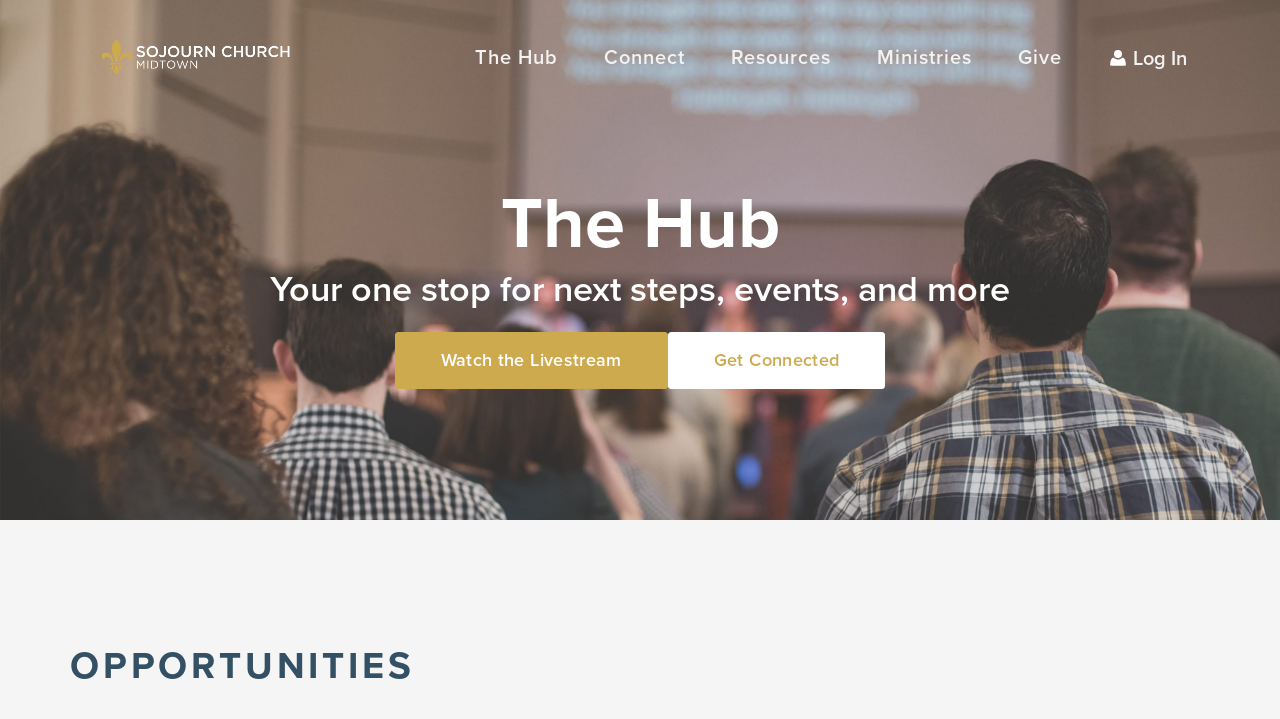

--- FILE ---
content_type: text/html; charset=utf-8
request_url: https://sojournchurch.com/hub
body_size: 202520
content:

<!DOCTYPE html>



<html class="no-js no-touch">
<head><meta charset="utf-8" /><title>
	The Hub | Sojourn Midtown
</title>
    
    <script src="/Scripts/jquery-1.12.4.min.js"></script>

    <!-- Set the viewport width to device width for mobile -->
		<meta name="viewport" content="width=device-width, initial-scale=1.0, user-scalable=no" />
	<meta name="generator" content="Rock v17.2.4.0" />

		<!-- Included CSS Files -->
    <link rel="stylesheet" href="/Themes/Sojourn2022/Styles/bootstrap.css"/>
		<link rel="stylesheet" href="/Themes/Sojourn2022/Styles/theme.css?v=639019898006689845"/>
		<!-- <link rel="stylesheet" href="https://use.typekit.net/cbf6wtt.css" /> -->
        <link rel="stylesheet" href="https://use.typekit.net/hcw5hoe.css" />
	  <link rel="preload" href="/Themes/Sojourn2022/Assets/Fonts/klinic-slab/stylesheet.css" as="style">
		<link rel="stylesheet" href="/Themes/Sojourn2022/Assets/Fonts/klinic-slab/stylesheet.css"/>
    <link href="/Themes/Sojourn2022/Assets/bower_components/select2/dist/css/select2.css" rel="stylesheet" /> 


    <link href="/Themes/Sojourn2022/Scripts/stellar-menu/css/stellarnav.css" rel="stylesheet" />
		<script src="/Themes/Sojourn2022/Scripts/stellar-menu/js/stellarnav.js"></script>

		<script src="/Themes/Sojourn2022/Assets/bower_components/select2/dist/js/select2.min.js"></script>
    <script src="/Scripts/modernizr.js" ></script>
    
    <link href="//vjs.zencdn.net/6.7/video-js.min.css" rel="stylesheet" />
		<script src="//vjs.zencdn.net/6.7/video.min.js"></script>
    <script src="/Themes/Sojourn2022/Scripts/videojs-http-streaming.min.js"></script>

    

    <script src="/Themes/Sojourn2022/Scripts/scripts.js?v=637890702813973769"></script>



	<link rel="shortcut icon" sizes="192x192" href="/GetImage.ashx?id=21051&width=192&height=192&mode=crop&format=png" />
	<link rel="apple-touch-icon-precomposed" sizes="16x16" href="/GetImage.ashx?id=21051&width=16&height=16&mode=crop&format=png" />
	<link rel="apple-touch-icon-precomposed" sizes="32x32" href="/GetImage.ashx?id=21051&width=32&height=32&mode=crop&format=png" />
	<link rel="apple-touch-icon-precomposed" sizes="144x144" href="/GetImage.ashx?id=21051&width=144&height=144&mode=crop&format=png" />
	<link rel="apple-touch-icon-precomposed" sizes="180x180" href="/GetImage.ashx?id=21051&width=180&height=180&mode=crop&format=png" />
	<link rel="apple-touch-icon-precomposed" sizes="192x192" href="/GetImage.ashx?id=21051&width=192&height=192&mode=crop&format=png" />
    <!-- BEGIN Global site tag (gtag.js) - Google Analytics -->
    <script async src="https://www.googletagmanager.com/gtag/js?id=G-3DQG2DDV4Z"></script>
    <script>
      window.dataLayer = window.dataLayer || [];
      function gtag(){window.dataLayer.push(arguments);}
      gtag('js', new Date());
      gtag('config', 'G-3DQG2DDV4Z');
    </script>
    <!-- END Global site tag (gtag.js) - Google Analytics -->

    <script>
      console.info(
        '%cCrafting Code For Christ | Col. 3:23-24',
        'background: #ee7625; border-radius:0.5em; padding:0.2em 0.5em; color: white; font-weight: bold');
      console.info('Rock v17.2.4.0');
    </script><style>
    .text-linethrough{
        text-decoration:none !important;
    }
    
    @media screen and (max-width: 991px) {
    .section.cta.buttonbar .stack {
        padding: 30px !important;
    }
    
    .radio-inline {
    text-wrap-mode: nowrap !important;
    }
}
</style>

<!-- Hotjar Tracking Code for http://www.sojournchurch.com -->
<script>
    (function(h,o,t,j,a,r){
        h.hj=h.hj||function(){(h.hj.q=h.hj.q||[]).push(arguments)};
        h._hjSettings={hjid:862996,hjsv:6};
        a=o.getElementsByTagName('head')[0];
        r=o.createElement('script');r.async=1;
        r.src=t+h._hjSettings.hjid+j+h._hjSettings.hjsv;
        a.appendChild(r);
    })(window,document,'https://static.hotjar.com/c/hotjar-','.js?sv=');
</script>
<!-- Go to www.addthis.com/dashboard to customize your tools -->
<!-- <script defer async type="text/javascript" src="//s7.addthis.com/js/300/addthis_widget.js#pubid=ra-5ae47b6b551d098d"></script> --></head>
<body id="body">
<!-- Google Tag Manager (noscript) -->
<noscript><iframe src="https://www.googletagmanager.com/ns.html?id=GTM-PX8MNP8"
height="0" width="0" style="display:none;visibility:hidden"></iframe></noscript>
<!-- End Google Tag Manager (noscript) -->

    <form method="post" action="./hub" id="form1">
<div class="aspNetHidden">
<input type="hidden" name="__EVENTTARGET" id="__EVENTTARGET" value="" />
<input type="hidden" name="__EVENTARGUMENT" id="__EVENTARGUMENT" value="" />
<input type="hidden" name="__CVIEWSTATESIZE" id="__CVIEWSTATESIZE" value="0" />
<input type="hidden" name="__CVIEWSTATE" id="__CVIEWSTATE" value="ceOuAeCtJTODNC0sCFgEYOAm5+gKYeh8J6NEoXRYCzoPsnhuzAomRO1TbBHHZwHYiIqnnw05lr7XbNlKxLhoEaRMkiX43yi6ekgY1hAxSU46eiSGbFk5GItCqUMWtqnbeptKWPy/4Fh/taERRrXpcivdPBdYCk4HnveXbFbR1TRjoLgt18tOWxywV9l9ikpa/A16OU6JMNbTcOi4+nDb7zN3hf2iyzQhU2gdqFOO70WYsmjXAXJkyD/QlGEC1xP7gybiwWzUgyCX0PT6BtQiwyWBq0DpZ4dVKhBlfbRVzbP0WpwlRQ4OJKYy0ajaNiL36bLkcOV2VIxsdk7qP0k08rlT/4ZVyI+kwM/To3yVqsaNFhORPvNtOM8T+Ow/I2eZRvN/eoXeWqI8MHlwEUppItm5K9i/WjzFT3LACHWmGM+RRjaf9AwoU8TaTB0R19LAqrTwrAEwQuIAF95OSvJfSp9V3R4SuhycXEMRPKrvRD/YF/sNzA/sLlNJTFcEVcvpj6mbjJwc24agZsWoboI+xQZtNzG1jYApgQuB7O2tRSNou9gIUh5pXLxegARNfL5firCmA5ifUGgkaUSuoUOX2r/U+zImLQDucSJVFZLlmXoJW8/fBiE+didWSWwMArxcc46cRrW5xkeSlucJ4ap8s8vQ1mgwL2H8yMTX0gmQyW4zqLdNo6DaRVSaiPlGKWPoP6men3ZAIqO6vfxFfav0jnmr8C1kxsfNpBs5miSQWrSESvPVJOBylrJjQ4vm42S0cRooE+/O7mOtDOL9eZGHVvTaVUQrx+/5w/dqVi5qCVn6vLMKtGOFk4BUyzmij78B6+xecMX6/H6O2l/fosrPP9upWcmDEIQ77RCqomXzSTVhe8VztbldKBDtnz2iFeG4AkXPR6TVylaaiesJgmj9gAbRVZB+/eiCyVn2epE8dxSotCXDHE82iUsHbZw+f91wR+R1TgtmcfGHxzW1/rJsAkT5U3t3a2NXly4leKzdUxHSXpEihh2uji/ylQEY6EIbcHAJZN59r32P4xKgqg7AUvpZ7KSfOWl9yDaSzaOYSKnULfJOg4VzPOEtg/[base64]/RnVBXRKLgulrLKslWxs64K7wT/lG6G0sJbjdExo0flhRoLYYgu4vcGCekGEWQPPLKwbRzibVqfx93PCoZN5s9TiruJ8tgWOsqAyZuSHdpr197eAhG8JnCQbJZLXbEt8ihEGfWeeXUkP1DyjOVd2sylqRenpxWRIsZnfVlYd/hU7bIS4EZNldmd35chxuSQIdayPIYiRJU0nFi/gCb5w0VV3eoiR+MnpofWGTCFRigPEVCtVhmOsnjw5DGYmalcaA8LKVY2Z7gEwADoldWMLdaNF9KFoAdrDRE/fXjZbtqsJL0tILrD0PyBepWEO3bRSIjyNcHqsaXvsGidBdb58L4Tuzp6zh8Z6wHqmN1EAFzWaH1h9T9nTlfIGXrl45V0lwEInIfpJ+J29ktt7D4Bp5eh8l6n2Spuna1LtAVW+eqSYxdphUAqewXw/8rGt2FzLafCYBc281t3PMSD0lm9X1rYq7QOkFgpBj6MUZ2iGDhTaAplWR6NE8y/Dk2t3Sf2wvYZ6dDzilM58khRqGq921LcIvgtdcShQTVyKw5EV+pZEB0MLYYHLg2FlfZJVw2d4NGGMJFhwSLP9K569hHaRDGyu48Pq0xqQF2Y+aUHYpPxhlbdk5oOSp/fg8Uw2B5xgziGuwYsqDj0jFfABWaq40WyeVOfHFq/bgeagmjXcC5q4Yx/DJmLr5wngzaXCMZ45fiEHL2T6ZmMQT7tjLAvKjSWC4vHlQFcq8+E6kIeb5lQtzgx16IMpbVd+jD/IlR/rpnZC5WBKq6JejwLnNd/LPw8hAf3qsVxP+tdqomJQtJ6gxrE4gE6fkvMmZ9Loidijyf38TaHDOU3hXQKE9HdSavZMA+ugo2Rq0s4ADw/lPM1kMK9lqqIZ0bho0NGcrMvN9WTUZmimJM2WJ+k/aSw9eVbUvQsjAZGsVpUf6zM5xcQofcr7O39iVA8SBxSND0j5huN765E4tfr9MtSswiYD2rs1kz6r9NzRWPtz7hdgUWcMjnplb3qy4QZVwiLYI9e8nagai/xmbe6Tw7z+NXvS8YyIR5qbz00URHx/WAuNjOkv4so+Z7PtGK8329i7+1MyofI2L9aMJDQA+50afDbY2v9MPcd2J9zT+3VeZF3UgicE2jyM2vE1uQhxLs5w1I1E7ND4RrHhBD7egmu8qTptBNOZDpuEc1EhQAmKfalR9Ea35wqc5buW+KVsWOI4bSJK4t0Jehljamz2/kwSCwPpX80qY90QPYern6Bn82VVxFt0BJA7K5IT5b8+eupklcZPMVCZMpY/SfVP37ncb1jZ+niR/E4XoWMlNyMhyi+4WBlAN093Svul0EEPHryFgoncdJVg8j/VlXHRBBV+i+IzN7yypweqSLWeNw7VG3JZhh8W+Il1M/[base64]/7YoYlgPx8nTC41goz77RU0XZUA5We3Vo5D4V69i+5BxsjtmNk1P21EAo9gBJj/d5C8NfWvwd9u6ULVsvKNVwZkonyIkUWC9j1A71zsLPYkxwb4vjF3kRcT4mPAM+5rxqGpZEGGvsp1E2OzVpmxNng5WOCaXN34TgoDat3qEgOBQdezN+59z2DlKpat8jzz0IxQKEkwxdNeimAH3GKDXd2tq5tv1mppmbhRUxhV5LqTjwDXKHa5MOEc+t3zLOk/k2kHZabqt881gd80TaSHfPjz3flc/[base64]/1CXhkLsT2+40HLQ6hSFPTtkhFnquyll3XuxHWGBbqPgEjhbTKLZan8fEIYgjNPR+RV9fMDu8d/TBpgGw/ow4EChEEPRmrW2ibRzts8S3it503NtXbZI2o/tbpPY3s1DNDhlfUepVonPLJn/0pnTdDR38tq9bb/CRcXYkoHGZIifEfwftMwzClxblq1quDVhKM5dG38O63GCpcOfyY7/iXQR2NRqevUYdoG5Ub5QGq+jKmslmmGM/zwXTvAa+sH3Wbw/lPb7WGWshrfCmS/bibfPHgHgCQJ+NrDS3Jv3tQUzRksoSlk2FFYKoq9F3S02MA07v/iTXBBng+1ecYSga+uEms22LAKgYRwlWBfN+sI51ROytV5/4PeUbZ1RY/cFSKCVxm6hHgok/r/xUSef9L361IC2AOE8s/OKHuUJw7AEUMhutCvnGmVZPZs4mcSbbmBruIVF/hf1J76CLeRv07FDbJ2GIWdo/RXxGMCNRYrMGNwijxqj0DI888gvZ2sj0rj2BCZoFAGXuSqwMU2lJSlYjvhYA5ZKImpR3hEEgPEvlu9W0xtAltbSLZyvBxNv6BR8WDnt6TVEgEIKJZIzqE+Javm61LGV0Y8MTHtKnlFfc50fxQ7/j46gs8tOVbFj+4onpmagYWd5mHcYqOAnPWJdBnPn0ZfNhj+yKXvnod4KF22vE2syOxmL9H11PR1sXKQEVz6W5Bwqb/XsXiWnyaFsGujEwbyDmY8QlAtlBSwblXirQJRMuThO0os8oLqHaFmbskXpd6/oamIqrk1WWKCM0Bu1Rgk8tnJXB+RxeaiTViGfv5o7zK+kr4yAvqODT5SCbwJGTsCOIOih+xxB8k2LX/kIyLWhZUECy9S8YQsnp6lP2ydrKBmenvEIeIS1YVAzf3D2UbTFojhekKX3cIpmUWXIGf2c5Lcp9lLfl1Dq7w4mtkyDSYxq7pXdECqeJexzSCTewEKNQVPgiFlMxmBvWZXnoBRnKHdMQq8/CByb+Tx86Ou0cBpHV7PorpvKu+dT5KTsypYSmS7QgG8mCZ2xi2b26QF3VMxn5RzsrmPagffGMS3NJEOER6/sV8Xn5uzGp/tJsgOwND9SLqogrHYKKodEiZpkYOxgNS76T6ZoHKHMv6UlXcmGNsN0/01b04dlDhEJ2K4iMQ9NWaDreCvUaUAMa5LxJK8Lf3NQSN82zAmRxTqYX4zvbqunblZQ862S+5v65/5HWsnLjb29yvQUa1AAYMFiSMe1iHYoN3bearVcIQ3oRDkF/v2Ng9guzFOsqbb9GTh9NkNrMy1CynacPmPeJ8e4PQODRBYZspdqcs/[base64]/QncAuhAi3TqCOTJZsIgusUdaNUaohFuTDJ04rPBCMFXtSg2DsOo32zCE6urn7YTEJB+/78aTeqTW/3f2t9QY8xiyvb70sZoHerjbL0QgE5r+vX5AfCWZ+B1Bp6ALEtyy3IwDLQb2cyQY6ov8Ldc0zFX5Ar3R4QY3NKlqrNwPVOczfQ3lFJEfEgnWvZDdgwtUj7BbBtJx33eEjWmAApyxzQBpxuCqPpsQrWR5rEwL7PbJvFwpwx0uQqHMOMcR7KtVkn4SV/omTESeLjUFYo9FBGFSHTGQCH2o2Ylsdba19LIaMK9KWiJ+qBuet4mzXFfI1/FlgHJ99zDtzXwMl1dZJOQht9m4plrpCCVxlG8FX9Jyi6Eayt/xZzFTGVEGo7EICVpO9kUkGEGWbP6nwjcPHtDlf3ea7lxDOccqowc1GKbJM2FQsbh482/Ricl5W2a4M75TJ60WqEj8ZGMbbWls8ftOl5ijCG7vnwnJvRGnE4hs5bf/38E8RELP66DRpcEQni/AHbVKio6bGpc/ilkd5UOayNQVPx1Hi9mb6UVS7dCTLaUXB7HeR83TyQJuqC+YWyi4GEUi7IfwSn77Dxbfkt5MDSe6DJyA71IP/5y0NAXcuZd9Ln3cxK5or4aE/VP27bv+d6lDbrsJcS9erNg3tEPgInl517NZ25cp3PT0h1hVb3ckeEUxTmcAaO/AKhlWk2m99x0inc2AB+oGI2ItvWCBzsVmM4ReAKo4nKgY5OXB/U4O8AZlNfrN+VqiinZAyEi4R57aXT3e617e9IEgod4DDZcxHXcLkZ74S89l5er/5S0LQ++S07idFuOXa7NFFG9UtqQxZCEqa+PB+GKrwU5Dd+V/RZVJZf3QeSv6Sbm4ZkGd3aQUKcBYsHmLGUanQ3A0Mmh/kWe9rtcO3F3F3LMqAwKKdxTN9UxUoLhs583MO8w7xx4Bm7cCfu1ChH/1KBRndI7BtikcnvJ68E+4MqyfwPUj/sC99dszIqSdnKBDdHH4z1l0gQIcv/6WolB29pk+EowCIuIObE2wGfDFZgLG2+8JvGvbdz4bvtqGyTLiEMTxRAqiav+TsfQzzNvwgXm4kF6ShATTdv/NjYbWBgKgLQyRm6comwXOxIqqbcoHS2camsxZvlE0lEpZbX+Kiq2C/6rM+wTgSgFCl1rGxgY5zegQvJgxQ7VDvxKUIqUcAGwi4ndMyEniGDpBh3xCwNVOrZzvnmi61kjImtuCsSk9lEKsdpJNo8BOlBoAzOIQuJ0kAvvzOd+HEmLTpuo/IH2o+DsCkrnssjepoUqrwia1299dSmcorzOkeiqwNnPubpQoHS4yQRlfXFAPZPcPPl+KoCKxynQua7c+07D2SLvUZFBcguv4wNtRpAWqQ18G8EqINb/mz4psEoQP6X+9xWilJjEavwgzTEmuUX83R6RL/WetMgZGJ3A2YuoDpzAJ20iQDRSWoIRz7xdnRoltmrGNgCvaVsJ0/t9Y2Ov6MnVFdlp79fKUGWWqgs67Hbo4VFYHWK/pHqWs6yqMbFccrer6XK0ddPsNGalpYi3KYfQuAebENPdozLPhCvF6CKyTGx53jb1VYKcC9KR/Vh9BbGurYxjzqAvjT5KAyk2iYYqelsWIze+ngeGJjSN+PBfe1sy7vxKdHX6I8MvRmEXOvg9bgafQXESuRCY1rSU6Cqqr6O6vv2cmtgG+mBqilWsd/L8ZDX1rdAVl0oHfT5K2GE75s2zcMtg5AmF+xibm5th5ZD7Q8vAYZ2AJfJwlGNLMsTDD3Qn/4rRGGy6EG3W30AKwfHxY0tExy7rxC4CNc8VDJP8QykbMIrb0hpMYcTb9/H/blNJ0DBMIQgxaJk1Mt1vKHbcRba7b/LWmqTf+JVfUcgjFt71rmnjLMiuWavJ00VJtaSbVg9oTBnilMpvJNOSE5kZcBskgTFaqy1jVYiNTYkRpT8aOWhdHSM9HD5xAe8Tq+wwq5g7ux7LS9I0bG4jhsIcxy4RPp0gnWOWIz0bSUaM/LmkpyEQnuGJv7Z2an0I60lSdEaDqBsDFWAC2KpWmVMm+V32DtLMOkl+2XgHmuUWYGS6E1asbyqYi/+vj8cVTtOJk23rZk95NosJYvB6tFoBGb5bycl31Wx+gvXALmBqARZsR6ISTWvzHRogEcWrDPOxcL7sNdMmvk+ZjlcWRIKPFQ3tDZ/sF2SwxrMxA9DtbTcW9FoW6vvcU7yf0Y3HQGASuIdkEI7l7vH3+5RRWI4cVyj8lu1iJQVO712W3QPKOcK5ZpUV/DcA+I0Y3Y8hSu1DiIO1ydMO+0L2Fx3TKQJQidRKlGAFmn+3q4joGGRzNujvg2O+pHHbb2Kc3VzJMMETGWr3L9oIQHy8KBCssGkzraoYoP6UtASsMsebhJr374KiW00rmPWqNudqIYMkFQn2eokh0xDBoL5bi/8NPbt8J7KE1tqwCHFQVBP3NPSQ2K7D/9oAAbLR23u+3FSPyZh7h0uAzqVt/axL7AWzF/[base64]/x8eHo01ns1NED+44Jdu03jCbEzrpjlwSRkjYnKSZc0yhxiFflghot17uJOdQnb56shZA5E89FNt+53P9NDa1w9Qbl3Djqn3nUld/E7zw12J0hYlQNxmJxYq5Z5moupVDtDcpNnCHPgnvZrHEiTQWk7hOgtuksze5TdkBif4qbzyiT1CszG2kCZpp38cpXJyPIZKDUXcT4oNtWZ/q+f6q44b9g9F3MnwVWXuZ9BkZhADSP2eut2yk7pfeIesAP/JiZquVEVoWm62JWLnD4cqCuEq6Y+260ybRutfcNuudZZA/k9BzlM/[base64]/DIJte+TZR5KRbwIuaPH3pUjJkP3HgUnC8mvtfR28neoLYzlbMepSc6jeghUlrhNnMzd3rOQmTvDx84Lj2/n2Iw1a9UiP7xsu2d80MD0LN2XWYEEP03xaOnHagFCqM470gb4sPEQ6as9iC12ZOMvfxBjJFWVQ2D7jhHoZAdfuHClxkDGErhdiB2/tAYPxvxC5et4SpEGQ3KUVL/WxEfU1Yvu48/Dff7VDWA2gygJ0LpzAy3xjS3Rgh4dcY5CQuhMMgHonSnk4aRdiqnceJ2bBEM7gqKOX6Yb9yz79Ix0b+YsidNWO6FIpFsIh5Hvqwtu1XmZO5lsyO9FXm4wTzK/81Q2ePphTEq1QnPrlVCE4mpykXlKxjcqFUL9uGhBZxXNID72Cx/Dfui9mfiW6BEMFHnW7qTO9mH5cpXyq5VLrCK8j/SZ9NAR5ZwNb64lbAGYMIDJFVNDItVwfIKHP+tGtbe5BBtP8WsKRh7nHjrPUjCyXpDNXnDQnsKWJiO3p24Fnw7dzXjBclqKHGglaFjNjEll6ZRfJm7bxErIPXljA5uUQHzE4jZuXZhCMcbIex8c/n69PVzAJijhigOe6lwsPezDZOKMzBxbBd3Teh2iPy1e3qdIE8nKxksYOHz8tY7ZFANq/oz10qa3Ks0+Zm877zgabLsuwhgAIiLLfY4RaxE1FuiO/pxRIG9fKQwLPYoTOmuEZqF90/9VJROdauh4Grmf9YjbqercrDoEixHS6rdFkrjK/B9YwLhksn5+Ytoqolt3QPU2hWqTilo4WPL6vP/JO9xTNOnw6CffS2xyJRGfw3SvKzjQAOXXnz6BZeBXFnzE9eiXRsiCeKgxb1eM0BVkUggtdk+3gbBshqBNEtAt2QXdqKsM3KEJC3ytR116dVftnjzw3m54rkvb5vhc14lGX9WGqc/dH2WwL/e1yg0NSa6wcP0U1CUpCatiJbzFgCryvg1kBnJu03005ze3ZGrh9DhLpjYfngFpQOhFjeIS6e3aKrIK7MCJnvxZVvsFWUwCa/Ovdv8LrhhiDHpJwMkLPdGSXy7KGBIBvS5DY8VkbaH39SbJgabe2hHqjB/oMBxkpU29ekOT3WbpIWLcser12IlMG7QTxPzytZqb+8mdDsd82mn8uL6Bb4KVPeM15cOMhO8XZXDjhFsqZ7M/Ruq2EalIBv/fP0mQ354q+UXXASkR6tGRF04RGtSxUKw1biwejld7bmYsa0MufSUn6Ue/HPISUrQfM7SZl+npKjIg5DfZVe9WIZz1XB80W6fFAPN6ErSGnaMnIVeYg/xSmfAilCJdY5Q1m+FUNWwqmqQ19Rzs1WzXy/IX9kYsTebT+oxRJ05MYYKOrcrYMwo9ejswjG1qCyOrTCrxqdhOZDpYhGtWBBh5cKuk2PfohdydzUl94jPB2/vOA2pxX/sc1jqF60dTy77JwLBtgzsu1luqkHo/18gJNpmmtqTMOrgsodUinArK7BciWTLOpWw7+GcatgZs0BhiD+Ip1yyYQRuG5wb5Zegln6K9utbZLFtazzxKwHfPAmZog54HENPIXbfLx0SmoCWH3vMmhPrIMGagvtgCC3ztMFqs2ucbPyZUWkHkZMhviCTIGs2CQ+vyNtBk7EcxctCecTOczK2lqUFaE/KgUfEMki76zsLWFEPnxZ0iuY+dTb/U9mWc3WYPBOgdjTlAQpOru+uxprtvWOZMNnUydNF7P66Q5zz+/yZzS8K3+DVOcnq5pamBnik/X67SJHQVrvl/jMYEzBSGUVZ7O43lCfkTEXu52SpqZpdg/kXcpMhiWbWidPDdxX3R9ZY0RgNFN1HBhk6pUqw0nDziXlbLY5i1h3N33F1jJINH3RRH7jgC7uwSL6vH/bXbHdmlvdsOVUy0qcVqp8Do509v/kvDXnfE6n44Qx0fFTA3yOvV/KgAMLRlgpy0MTGLL/tr5d2u0yCWdvwG0kpW7Tv9sCrSQj49p2QISLkwDDB4UwkKLkTuq3agE9VRjNWr4key1e7ov2DZeQTOUbHAhGsOMlHZp9ttRSFi63eQBilPKknII6nav8BGjNSMaqViRqtfglRbgB4ZXDckCMIyxrVE+SUjhHiuDC8++7KUcgatQv5L5FT5jHRs192k6YDmLiLiybV/d56wLLq+fFelgvDoPQPKOg3/empk6yvTiwwnexycTo9RYOl+Zh7O6sDMk3xRzZtadOoXPHsy3UxQxlSHrJtLlK6lHowyxE0Nm854K2e18z5luR/I3DjFl2yhoxNIZk2LsiWQ5aGfjTXfoFBdQwhrPq148VlrimwT/Re79zYyWztzQTTB8lUqnkOKIgCAha/CtTPVOZ3BM7V9OOVfCQ4CV23NHDXAaKQD9PMhIpQh91sy9TKEcIK6QPlN0403xtIhKgIeqRJb6ZDzdTL4HKwJUip5WPPPUji0r36DSb88Uyt/p36Gjfy0HucR/gl6eT/[base64]/cMhQS9F2aFzLlbBd+V9aOu5SZSe5mfEb/5o2BvPOSfKPRWLYF4a/jxi2uk7e6TPiDYrc0KijGsFQIZMqh2L9O0A1a2rVpRA2aEPjWVDLYNSWXV0FFBGYbL3g83hZ4EsyRk6ZcGO7eQB4JuD8GLP8fiy0IBbd9JaLzbOmTuqrBQgLpPA5PdMWxnh4eZPA8/mN6ozaHYk7yQ+zFX5mFSnWtNJri2kYKR3EflbxxcPag6uuIC+PGvAFYwgUvMdH5+EJYfzKnA4SxwhV1ke4pEKhGgjZm1sNbRPl/M9NdNJR7xnyh2KlqDYw5bTwEr3f1KOp/3ymr4/mTGOmlPFviyogqsGx28ECkNOqV9soBbLGiHuWVJqW4ZD9tL+4xB20Ljy/QnxNCS/fmFUByhGLcO+oYR6FPsjmh9nquNc8x1hsdxO8AOMvoIL6E43JMwX1RT3e7+4ssi3fZBLVk7wK2wWgPL5RIwKhv2+KDV+4Q7ZqaC+3vu5Ez42xwZlrfWPwTxoJvReQcHQTBFibAcMYMkDL2Kjq+nnacmtY6j/sU+GY6PGKqiwiUWjfbaqyQgCIWL0VBS9kgpDWSdkCOrNe8S+D/NuVezRo/+EmFDGc37bDYE2wN4bDHV8v0HB1k4Kd88WzDTCc0iHWZwELiMu/LvgiQ3WCRpAn7XwrOXaJ4Ygr5B3th6Uz3Id4wzFkr1pgCM1zcNQ/5aAVjtrQ8NfHp1wpQ0gpxmqZJHBvFiJxxk+WyxplEMFPvaUsaEagf9IwDoJOjKTK5M0fdjpbknTAmA/rA3qrYnCDnUa/j60NfngbYmNMsk5sk0coLYpMzv+pwfhbnfcC/9zsKWNRuBxAWhHvQNlDRTNMJ3re6mB1cxVHG6VJgP9SqbcdM9jV9/mE57iHpAru51ycGrVR9zMfXf2vXBMr/0hi1i35CyQ7knhGry+ivjDg5Q8cX9ZFu8R0lK+Py5Hb3NEJCm7bABpqQQnnJDl7+Xs8GPDpiZeC+mjU+3h79/hB8IvIUt7P+JBbd7m6L4jMhMzyUCD775a0Vesw2DWUWTYHz69L3FrdBLv7ebp1zaVf3svDlRHAivzTHL50JLRIjQqophLSHyhMHCxr+/tMCS8ez4WjRaFwaGIHbnzWRdOsOwSVjvVHzyDKOcTEVL1cD9jk/sy9IWfPvIpxQ1CIglqO5r/zDkKYwEGQhDJn3rX4O+dBw9nGB903KghADZVkrD9FMgaXIx0J1FjcJ9iS4Gnzl+8XxMUjO8jJBaB2txGcGukioJUC06+Z/QTxcGeEDGtdv8XTL5QUtPj+1PONnGCx3hS09/HrQUZUabBz02SWIYbOKyWRj0BMyRN0P9ZIzH3el3HDhrRMoxLn/S614djR9q+6Er1Lx3yH5vPipYQr28oWBEazIiuGHCgpobSv/kVSm9mCX/n9eQGZ4/5jYd7GU2bp5aKHBYSZgBJLkgZKFdApagtW8bS1BhTnAyUdkPlBuwuC07N0EJV71HKL86uyeJdt2RkL6g/[base64]/YkLr2JTy/Z1I4LpDI8MAkIXAmOvmdzv0QVzeibaFkH916J4jBFcI6eDSMnUui1TEc+JRjiQvWxlinzzPXmQXUeErUYFEf/B7E0DspOqTbvOt6E44IZ6UMuQnAG/PwQaLVqZAxWZjHpH/eiuF3EgHZlIGtBDp3O//NzLjyjRd6akD+yuP4ZPqCcI2VUnH85GWoEBkRv/s3It6chc1V7ozm6BV6VN4HohU44hmu75A2HFfvvI4u9zLbwudsSVltBH01Fy1pG7cUtAOadpYQpLSzxuwixeqXTQ1Xj5x25G3PDMtV2vx8dwCzy0tmgScFpDcreyg+cBIGelDJvOfEvUvSkUkw/JzRO9dRRCPHIAIVX6FwPY2ai+siEhzDRa0kINdw2isP5j34veSQXTvYt1jB1rguo0i7+ATe0HvEpAhn59zFH/5nLuJ3riHPlGlLRL9c/JBa0h6o7R+oq0BH1QSo/22gXZbk1Q0qrv9t7CGBZyqmEtcuvQRJGcy9Q72ohRdDXh2GffzuIM82T2eff6kZCwfhBpGJoTseHtHDkevzaXkCDD1E4TIOInQ7s3frlPlRCsGuGw17cMDvYjC7rY9dHJWpbxjzc5U/M2bKdckLj1kLm39E9QSyIPVPPk130+iMs8DzHzJ0A+yPMRiwZZgRXaJ0Z6Zm3UsjD5Qk+6hYsE4s/ZBQwtRbZFBYzTS66rTWUY1PtVvMrVdIWAgFGaGyQaWsLrAn/TbhPbxTGQo6TpAfa74m7s0g+el5U8u2QafmJ0tE/b3S6IH+GKuPmLvTzpqkWXsU5JCRGOe/le2cQ/b4JyxHH786d2QlOe6pRd4+CCsVFJbAvky573eHBYMreyJkYqWYUs5OukbKoW6BwLILWMGoBQBFKs3GiwQ5Y6h2UcK7TO7qhlJHI6huub9e4rppT4a4p7kObrUtmbvY9Cvyj/mW9oZjCufcN6HxBZKjWLJG5ik06m/a7WgO310cRtThj2SWGdbNGiE2aI1dKiKM9qa+Jf6nKM1QFNZIAEo8H77lKVnje5jwYiAB0p4AJinLQWanUh+b/UNEp86vN2xintmYeZGwiFP7ypGJbm6Fl3/dKnzdwjUt1B7UXRIr+oJJiit6HsdIEt75xzx+1w+GL6mtO920YHJGLXh2Jl+Ja1v7pO0OeCiXRZ9Zhej5FVHI3PvQ1TN5Qo051jNsOu9sWuc1UWpVqhuXhGemvBhUNasIU7vY75+DP7wOsPu26agLjY3YmDP7P1BCd4L4/1Zo85cTyJMViiZgqmSqT9n++u6ej1HNrR27Rb72JXFU79lZzvrsOQo04Hx9uoitPAqOGD026rFkbUKgqu1zaVwT2jswxToQGMHUtwilnHneR0EShvbC8p35U64fyO/+O7oIyQJqTAEFpsdpWwVHmXLUCXNqLdPdSxfrDPuUeULy5enW29oyLA5g/[base64]/kpTHaKsoy8HhAF3CNl8hby7cwxl1SpNMl50sBBigwgkm5S4x2lf+s+VjM4qXITErQalVlfId3Jevu2cCfBV95qbP1DX2Ws0QNfv/[base64]/QfsWTzSI8HzSGwWnnJiOmNdfUzbJM4qc9Y002lLx0/zPDEjP+hPplnPJus5vuCKS6z1vkZ3KllZxfVMSukBuzLqFHVgK3j0STLLerUHQFlYKK7a0hBe5sRYQF7LFFFfwTEWWMsquJ/VfseSJt2BZgSZ5Mm79FsRYtWzFnk8o/+kPMV+HNILoUAA/BL8So3SP1yhTrulWn0w78TzWVWtNdjzFTmuESsTqjFmYxT6PCxzxWPa4niAzpXkSo9EVQElkXv8UNiRLR0o22Dn9PqRXzZP/c1e6xqaXVVhLKHl4SEQLVeCfnJR901ol0Ardao7UltUZwZIgj22339gBLIuHD3YRdxst+sehoN1RBfs4tC2JR5cF1t2Bkq4b+78AI/Zajj0E7tBkYlEr1o+2NGgUGK4FJsf89+zh2Lo5GWH9tKCmd7akUBO9apFBTdg7uAPlKr/XV1hvJVwdfQ0AQ8lUIoJLF5btbktVeR6sNNerWUfJDHaFZIAtyBf/ar0U7aq9YfjB4xs8RI36KIeTgSNvV/mcq0z9Of06/vNeK0C7CyOZIEmdMlJVZScQLItXVDQqBgKcOurb7ANRiKmI9fBdZ747Wgttu2aRihyRSZq1Xdi7EEhXohqNyEDeOSwDe44G2OGM8lts4zHHApU5u/JdLTfqc4VIi242HLT3HanJ8afiiiOlrer2c7XOuRJjTF9ykbCY3fyafEReRTW3ggNhfUof5vvweyrnQImcy/dKtgfaOef4ubpuaD1WN7/F88WKarPwluo6GfMlqO5PJ2diq8waR4RT63EbgtrIFfOc0HQ/OQ2AwmrvS96CozCp6HB5v/Hyn0Kzmq9+d0oHiHxztIto18s2JGcZHGyNtLxjAa6/TK5/82lHYcMXuzBptL3slIP+ytqXSu2qWe+FyuGFhtRLpbPtJpCCSMcO68aRfu4JBN4M/2RhHt2Z+IlLJWmTpEHYnC7tUeeTktsvhXUoQ4Up9QA/8zJSeH4+xoeGbIhHmJtpD4472WimZZMW9H6z4BJn2UBgei80OnZ9Crp2sK13ijoWrTA1HQTUtqcNKbmCVFqV5O8l3oBtymYOGfg7nIYs3+kTihx87efUOy/1K6DZ2ocgz5wbzpjj2glxrhiOXFUYDSbcxueVF26qi61imNM5ztROP5P0sNkKHQetYeZBrIKEcLK09sxybbi8Lr3s9gsO4PwZWeby6FMymxy/SUT73mpgkbKpSNBJhuz257zw3XXgNvH+Ckzu926qIwx78fyAtqojAnKgpl/DqjTAgZR0GrkiZC6pvCqVe9DlGNcbFMpPwGZ1+jhHSZ2f+8zwR3FBlnGaauF5967SOJpmVerkvizVMYGhTucyjerVroBqhhqo9eNyl9zadPcoZQbk/JxMR0mBuGrBNiWhFSvcrezpiQm7njP+0gufkJguzwz1M7GW6snQL9ApqD91Z93pOjTVdMmmBB7iMO/censI935Q9TVpUo+GzPEVucPUZbJyturcCHTEOnrcRMdz8fQZkObMLYTV6Q3by8xh7lOi3j1YGKLgHFORs0pFobYUoicRfPhHKC2c3oX6+pLthIApcJVxIO0g7yNgcjBCFnQB75rJBieOyyJBoQR3v63i6qXFkL6f4g73/z7rLpbSjl4aIgFqHLPMUInWp29vfV2n6i44hT7QMphsrewj2Pwm3pxPEXwMZ3v7Csjd/KABuMFZ6MGyBSgDnOYXIxdZrxnDaG2nfjJcjgDn7Pwka7xN9T6vl/ft4q61Gb29UZLPA3ZC/j15rqaWpW/h/wTikekPHgYMAD4su1x5fABvcUenmjtQLsOnxdwaO+38bV/Cdr67dXr2N0l8JLts1BNVz108r4saHoKdZHWVH8J/R1T38P6l7cJhPjFa0BNrb4s+6o52KZX8y1yqsCzE2Ae1WufRp5VhCznDM07Rq3ATiCDQTVv3/03G7b4x3qyTwe2AvFaF5WKPXvThSl3FKmJdTod8r1fTD51s36fA966TP2PXHH4kHI+8c5Mt1ePN4yQbmaelKAKj0A/HFqo+b/LD+rF5kc+uwlxrvBDfB5YQEqjzuSJrwKv1FyCxOqDnKovPOyKu9QIUFCONVxsd1aw/MzhWAq3qxsXxNzv1rgjQpB9tduR2xUXEYy1VUVWB1ZjW8f8EB2yw2kogaY5UMctgnSxhZJsfAsfcRwB8cSDcnxsEgCfBRO1UBhA0m5WCxICeS1Y0InL87J8eVRtxenC3JTr4hfjTkY7yOxLQX0M6g6y+FT9HAIA/N5A7gHypiYSRZ3Wi6y5NJmPB2ryW8h9ErGfJrg1E5DdFiY6CW78h7DS/gnvhyQfu/9PJYMn2h9Kr9YWz9nyIdSh4D8cylFzWQngh3l+1SPerJZZMDQztV+DpRhwVWyt582WzZn5CXW18l71/JNdft5BLh2j1d59YJMfb1g8e+/D72YSTPUIk20U1twTTzhjP6MEwUz7hVdtJb0tYlY0i6G2gQCnltcy3tw1ncqLU+1M4OM30WOV7VlS+JJ2hsTn1YYmskc7bPmdK7jT7PAVAd9OQ3o45ARbDRlrEDKaFlTondeBjzqqA3acqfUCwW2FieVCM7/Qm9VVsOAXorkE1/VY9erEDpeExY/[base64]/3D/+a4/UuZ5lH+L5pCbveHO9IW0fZYh3PtWYEJIoUp/e+2nEjaKmi9roTOYqzbdt7iFalYJyUZ6Qs/HrY73A7YZ3mDtQegjFa2h4D6q1xu5nZOwOhUD+e9iQp7EnW1vEhMp+iuBFnT8JMcq/Q+rN6tNvww81ck2IIRo1wbYDUZ0eSyy29fwyB02x1fY46KAWv54EICud/6rm8TqE8t3n4O7QI9jdir/[base64]/QRRAPfFx7TpeAM6R5o4f8qmRehYQ6S+IPbPOGfi5rrcBk8GAGWBnfktb/ErPCBmtvbL1FdaykMuK2r0GRw/VRlsg1ZbrfRoAZwnj52oGy1ZGyFX+ffupW4mi2VElu8u+RIgKHa+NQUOzcKwaxzq8+Pklm7oG87qYBrMRuhmP8lSHVu0UBfz/pRAPuukKjKEquBjtkQnoVO7BMguUj/HnTg0kzHUpXE16ruvLOg33L59PjmXbrX8ibXewWy/qiZv4NvpJ+JSH6mEmIhEsOkbNgbd06OaQv2GGLNDTNxFesXYcsFMxXpG7qpjsMeL6su8llPVvhvHcA2hw55NMRb5VdH+ccmztt4mDXUXJ1JY4LN+/wo6zuyYiz+tpHQXpVbJeDBXJ0Pv10euT/x+v7nQ3rflKlkcoRRCgBxex0Vqs0t4R3Raw1TAgdR8fgYOikr5jPjPQITJ8xSOZey5sIJA/D66832O3JgqGHgep9DUmZs8wLDQCpxdK4zczBmi6UKgTkNRHqwHMMrkZ3NqTzZ32gbnX6+xcMIq1vghGvfJ1OL/[base64]/WlRllRGcOUJ+2bbc25XOWByeeCUxEYnJjJ/hLyxOdV4Flah+5CKpzhjL8ncw+A6t4das2UKO2MT+Q81r7EibUKZCA2PT6VwmeWUufB2P6Es740Ntyct5gbiC25qLqelYqbG87w6v1gWf0F2dzF4hB2ywVEiF14m1p1/[base64]/rjldqpunlhZbAyFu0oF6oe0FFv7WYW/e6Juepe3u2fNVNQK6Th3jBmysl+8/JTouVercb5JYevJ+OsGPLokIR+TpjSQRelsoYkhQYrs4cPCc7R5USlrPVNe0N3pRv8nd4AZ2aHyMw/bxWPHjCFwEYEadEUN3Fz9Ev90aWGPaplQuElwBcvksRrLiMxT0n6I7PRDfY16pRdLDr0nRwMjShyxwiLmKzhHC5/qCs5ZEcjDxYqZonaK2w1fWUXl6+jycNcGUHlDCay5hj96AY/V4BQRzbX6C2VX26QKtGTqsoTuZAZ/TiCuxuYUoLRoYyhdwWhih6/wnkzutOBFyrEv0RiOT1mRT69EI/2A9F6UBNUdsUlDuxDNQWvbLQ5xCB/[base64]/SIhUV/i+pMt9KidbAtOQzlqWt+1Bvxk4AKP5FVXhm12TJ3uoCh3js+Oae8D63+sSREVgBNJfuGn8mvE4GwkXYKseKd9YLKE6nf/qDc0Il6dTSxBpJ6rb1K2Pns+eeiUpkGlyIgvV05ENTHrl9nsACNZQqqZ+fZW/hZ6A+JUEHH36cML6BipDejpHYv1WvP9qPHeCEcbinE47DARzucjkpunzQ5TdC1/V8N6CNhTEFCe+5Uu9TJx0wfU5kKkRrVU4ebyNnmp6qfGD+8Xw+AzJRQWoUGimm+IiQ3aBMIR884/MiuHdQ8LqPq+dLZo1fwYLelC5sSFtj0WYs7dwbckjDphnE3NrJayn0b7VuHVNoUGw4fAN8VDp/spZNPjbSXCVCVMP5pjGjS0G4bE2DEARb+6ztRtGLqesRR+zS1Fym0udcG/uqI1peyktXVQZCwU7Z/[base64]/wGWSSBKDO575jOVZYDKHKKoPiogn+LY8cHhRR9Gzsf62hfC4np8JqOUdjdpeRc3b2N7kMslCP91pK8SL36UswND2pXdKdrNwSZ8EAWCSPYlTC99eEUEnS2J1DQPPGWRolCISg/[base64]/Wuk/[base64]/wtgffSORXkwjARM6WuP+K5en50pnIVFwvKWY6zdpnhBAg6YOf/Ii68OjixxW08ZixBZqPkXuvhluAaqbUjRZ8LrengzOZ/qwoO4VP8GD/952FwU+kCG08EzIgWozEH8EaXPl4k6DJn7LKaiD2+lKRt4E1DcRtC38wa4B1bJ24IWD7YztdzCvmBtDu46SEphYkpAd7ovEh7kgIUEU8lvUqpWOfnbkInkgd5u1AYx1u6/G3WsIlA7+y4ODU4Lh6E1mqSMMzo85Ci+PQavpeUrsYkcVDBLVXuCHTPPloDK5TOwdeMyP0JflMZ7pXUNDtvM41n7d1qAIfqspj9cALXaT/ioRiUu2Q0TAQWw0RR+zFf7NovPW37NZhgvcS+2K/jCo+WDo0HeKfcFpMbqEUFFOG91iQ9FL/OyxdXT4BAwLhE4MZREGNl/ZjaoSsRa2mhMgWtAlk/VnUYz1sBVvtjrA5rpzaCTrR+JibT4IeIae8idcWk1uMffhm5Y2iMRa6ek/bak9fXxZB9NtlXP8/wZqi002w5So7/hKI70kY/QFbrZK8cU9VcKexdpn2GB6QhaZplxJHZp9GlJZyPhPpGtzbjpsLIm7TOP0h/L+i2T4uSKqRu0IRYrku6cxMNwJhYSF5X9pPi4pmSxCI4onJKPN+C+CHtkS8r8K0iLf1fxu7iF4yw5U+32EVgA8h10ssBbOCXG3lTCqebktb3fxEzXxYMYVPWpqkQYYJVbm2JFNcq+nhaCeGmedFJG/xzTUZ56pAExIX/GAuWBBRVpz5xus25AceVWQxRrJStXsTnfHKmFPOuR+f6oY0xAagp440HszJii4i8FptmD9yN0GUB8PTU7Q2Svw1sK/EvUH/4vqF/kjeIj+OK8rBcJwYYaiGmaVshZwNpdTAFQtgW8zfeRbHThGQaOTkDRr/WKvWRmBrnhq+pOSP4vDKTLdQMtcsWFB/XNGDV2HlBUvCmFv43WbHittZ+2kHWM6rW0EAK1IHNiUEU17HGTiSlTz5IYDjtVmMzJ1wjwQ0ApmTryZZLThDVUdgMTD4NXkjrKiVs9ylYmC3Vp9Wka8RRvQb9cLbtIw7njc2y3BVpNOEBD30eG3ZHaGpA24LUfgoJnW7lNgLg8N2tV9iybLIHWAjPqbWfz0/LfnxkJPqT4V1rC7DKkgYHLhFwYZXXU9YfBbpGITWVYZ5D06wKDmoTJFpX0zxK2uMXnqwmsXdGPChM3UGV8OdRRZcKp911GXUrGwk8ndNi7HVvvEulyfF6FbcPIxNrHaMEkWbXcYZUJP8IyS9/HW+/kBgW3AKG/ehNw5cSZVP5dSdJ0xvbyKjRBLWd3CZDH3okGr5azNxPVr0J4+vRiLUWs4gsW6LEY9GcPyfqUH6ZvbC9kvtzXLRZns2h3XWnl7nQwN+JBunj8Ar9R5m60t3M3kZhpPveAEB//[base64]/[base64]/vn0GefI/PTnzipiBZDxdF1u5Btq1r4JebiUx9r+/wDBEEOlDy1+LTWskiwiv15kkmrSCT9Qk/KSV8L6cfI3fUaELU60L6oKeStNGvMp1X8HwwpQ7DsFDmqcNFfVszTT9l3W1LyHjCsvlIsY1jkQ8F9NhW+1UvcyaStmEIj86EQfJ6+mZvmnaVMFm6FrJCR1Zwg/N3i57GA60+dyl/DDClxeAziFeIm0t/Fzd1kfun/hxVX5IT3EkaB9FRRz31YF4wII4Z2zN8oivuq1YNKj/[base64]/dQ9CcA89/H+feww2fM9r4JB8l1lgm1njOqZWKER4tnV3CY1txDKn1cjxrFYobJChzxDgXWiMiInOd7z20M+iGoMQL+KZBsdTsVJGxV5TjKcl1JAuwh8weWA6HI7KRth/JcAJ5140Xr7PwRrHojfm+4C2IkNids2t6frQc8cwB66aLGngoe6XrsdktLmmYr+JGgtsg63qON5j32Vl6LYdE+f2iAUWn+QkAsHq9GBxmGmLaUFxPmCqKUXTK1WN9ijipZil5+wjyqCgPVaGhnVCYi6u/mXy/kj3KUYsywncmAXs8219xFQEQEpoUcXNmDt/5WijojZjWWRlUI+ypOKmn346zNpwzyql9zwKobzf6pM//1bEc964Aw5yzWA9S2KfTxmZ93Gb/[base64]/IcM5a1HlGROYo4WO69wSl4QFH1E2rbZYkIxOsAFe+fq9Ctm85W+nvUuZ4lIGdSLVcEAv5jGRedhf3lUWrb/0ShfloJ7tuVGcNtfDODlvOj+eFT/X55Epqj6V83IZdlTkGoKy04OFlDVnyeTCJZzMXS30mupklCcsiG9rwdM7hGq4hvVBlPV5ammWcJ3txIhkhd4rilDig/DKUMaAO3KyAAFxhRHVVi5Ak75IiU8snOgiguNjJufhrblBkfABThWnIuVrweVIOYwiwMVoFNNbL/RzzwF8a+jlypJ9k82MBqGqjburUkgRxeNtW68thETCcx7Ews40OvkKsB8U+LabjoTwjlQgOGg+JZujiDTKHQAhsnmscKUFChQZYJ6h5SG/KvKuX2qJBuafFY5NBG5YH6LJV9DC4+Id8n7xaF0kHpbX3EIYk65/CPfpBiowbptzYgNP21PNaw9z8qii7lifCQEv37yKkRhPsANUKPXNkkzxl8vWdvRGIEz2rR/FwQAQ0bI4n9/MErOcF6TcyyPPJSso00E5I1CoB/rtW8vnCu2Siy4YZSd5/Sw4DWXRNxAEyx/bxBPcF6bAEjJ4L5V+M8nLgzhyjaIPZB6xYdQWQwOHqttvVqwn/cf4DBNiscYBrGS/E9yrOiMSECsxPGBJACKrOcWT1OXdT1Yau18atCIKm8MtP9tIEWCV4lXe9e4zFptw3xGZHVu5h1nUN38KGvLtfn1szfd6I0TEPqlJCrdkCAjgV/7lZYxgUKhFQ8BLvmJzJj/LKrGqqAClgtrhESs/VDyv7zwsOji1YMWIYaRPfDYrnsFwWx7MhSfvHwyBbCbcbLpaTF+td4GMgkOr2t+0F4i6uY/fLUD5aEgr2juO0YQ9kg+He92WAIGdYuRHp6OJfe06KF1yD7ShPsj8LhcBcvpMI5ivG2PwspnkYzE1UG4F1TQG9OKwAe8+xEG9Z/vL7v2E/Rt5T2yr5CULihuFMFCYg+/L8oANthve98g6u1VyOOk4PHRRA5gFc/T6UoebOmv7+B0QJsQ8hkpaNmRksO4dn95MBAgC2p1sF2XzhrpkcwobzZPiB/SuVyRFxtKp9hnrRJ4pidVuE8TZRBcBt9n0CZHazZfqqPhCPAlcB7RJRBrEsmRkGE2LnXST7KPvDLTq+wpuvYxZJqzOc74XLnHLx4WbZmgThegicqATqvSXUjR3nik92Ou4Du1Br/gd/[base64]/[base64]/1SIeV21eMHSXiEahhXudB9FOG8cqkQ3vFDGhZFsC4dNWyDfh8Ff+TGb6vv37UvvbfG9ARaEwp9eVzaSw2YUsgm8hlv+848zEtiTrpgkW/ON5hGXe3gsgT4m8FK1iqtwS3w+ZMnX1TIuFH2so4qLuNFCdNafJJPG6hCNgh0byZ8SsGd/3QuWG79IQOc0c6E/Z3DELaT4QubpEeu1EfGaGIMmez2TJZSDEur5po2Noow8o+6JWkxD88H1vqw5cJOFOeN5TkGxyXsIdDMiyMCoFycLZISQUbEKkYaYSXtulN6mFtzh1pJqB99w53PxyST6R0z6XzgPrjP4/Y652KizOXhulUIFadsCLnb75UB9VwMHX16CoTiyq7u6gTZzDCFOd0kpZWlJyb1+0sTV01AdoTL4ksFm23rbfdxby4lRQDwv3rPikw0SB+Gt9cfBp/bPcwky0AVTu3n6huocflxKsj+4hM8TZwgl+TgDGxN7UIVpgglI9GKcplbgnX8tgNHOunQtlzsf8exczRNFxBH4FS8WR32nq4cIvzdWNn05H/VoBkmsT6StRImEitMDii4HmZVtooSDOyZuBROrZ41Y6CS08oDfr4JnJ1Fl/9xTXZ6oT/pLYUAr7OVu10e6NcwPG7w19RW80Jdak3+NGzb5dhzpv5UqNn0wWVXK1jPIIgQ+/DLso6kj6SZ+pIcax4TUZxrER2maXMvGBb6Zl9/KxA1pCI5pXHOiewdcdH2vH4rC4Mn3r7Of/OuNvAzSmp7yTkkhwvi4IF5KuTrfCytAGdR0mN9i/f+okhWUfKKYHl80pLfdWY5n/Ex6l638yapW7QkV4mUm3TlDyW1bulxE7vwmx27AvGfEP/WNPsZvAmouCJpyS/jPZov8gDAQ5RVdHTFRuG10QG4g/D/gQeoQVFraX+fBpq+rExo1ZaPdblPUxtQwN8mUcV1m5O+8/6bCPmedx0Iq7dp6kyo/XcwqpCRLK3Pf+yuq9iCQlnSG5CjyTY2/NPcwqrg3M5TjiCFFTVlzx4MXTgxjes634gfh3bU9kgYrbhX+T8GzHIkkFhYbWNIp+8egAJJICrJxEJb8fKtfjOReipSrzu/cnqPC8FChUCcqGLYxPRcQs96rSFMHR9vo8CRmUiktBZtpQY/6MEDNL6f5H4k2K2FraZhrKoymaU5HG6ruhoY6HbIESiWeMM/NhA8vKLWayxMCuYbyoiOzeFmQk2qtN9Iehthmfuf0Sodaa5/v5F3e2s7M0961ceoOi93YZT6YLxtU/[base64]/8+hAZdnCYmzDGdGqReVs16aHu5bbKoTL4zFmfrrMSRCyQzwuYCQgoxMxLfSwiL9Vip759TReTQTe281hmJ5wbi6WeAVmz2pGWK1V59heZyIPGf2n/TeP/cKPysU0YEAAkqQfkiaCmye3lj+QtI8B6fcrVTpw7Gl97Z30fjyRb1MkT58ZJyPkttx7xlo9FCbipvdBG5Zy+W1UU67gxX5rar6EzQbst0yH9ykgu3iVr0K6BzY61vdk99wchZm2Vk0GjPcvz7oRdvC2GZC7XQfsz3j4EGMI5ficpY838Vu7VTP2oQ/71h/6mDJRn+C1wMf7EZi4wgnVhRb+KxdTCNspFPWfExBrkdlvp3EAnctcVMuMXQBWW9mG5AA7fPlWl+x0IEgWpiQohy1gauRICRyZGYSHMqyTpNzjMrEgCnr2/5NJTMSYBbNx8nEK2GT59D07HF5/vbrjaECxegk7NCaAMKT5VSyf5OCNO/Tu6UzEiUEuaQhLH08wRsKvt1y7rE3iCGPCcJ2NuirpUadyTuy7szAnTLHKnwyGMc1gvC3SaYrJkNckbOyhQiGsBqJEM1kPkPoHW5fY+8zZPAhR95J+9ys9DRM2q6lP8Ow6hyB2PffsEsqSoq/WYQKhXG+sMS0QhU6i3ApdItTZh9gO07XYagnzLxMb+8Rm9XkcmwDNwNntDH8sx3pzJL38bkkP39k4yoG2eH7FwUMaumvYPbW417eO6XzaPCan0LinCuvQNaJ/rCNu5ykpKl6VyNpsOiOke71PMDvUYs7a+dIl5JwT1AjT4lfFXLUC6mCcKVS8DUqkyiJCZRQCH4A7KSpqgAmXIbVDCiREpQ3FICTkQjdcBQX4hEfs/o7D2IdIy9EQeQG+OMGl6Yy2th2EtTjMqbvWSEN074Qj3L2RGdDa4p87/9dC6re8mT3vKunLqIoM6yQeheMmnnLD6dvo1GegsLIlCQozBEelT5s3wYQeD5ntmHW7GoiM8Y5FCdvcBOrYoccpgVJUEHjF9TU5WAHCG9ipq5uOgXYI+r0FOqSEqEQWaUU8RrxoVpplcC/TyXI8SqPzfXdyG2GPEp1lKnRlzjQB1m/Aj/tZUp4gEPtqjmaNcNjrjlCrlAHQyzxlPOKRBJg4tMQxeVoS9wxKXfPeK3K8pSumdom+rMqYzehdT//a/EGmR0SROy4xfMiw68VLCHNe7yaZpAhuPOhdWWrAEd3mjFcEAnb2tAE27HBANjy8Jh1rXUC3Ntw6HsxWkdPnsElOd5/m6BvmzERuhwNR9j12WTI43vA3+9ZphdNACNLUj0fF2qgLA1hPew0oIMO0oTh5TT+go1s2/tp4uItE8jiNSTaDybYU9pi/nlvj2aEwY5Jxb9wz/oVHqu6sTO/FEMnYpL4VLY3j7oAhoNWxHWIGfuq4igwctX1EUVLhEXzfrG38GpW7wcoFdvWUbFQKPqmOfhxMHM4bMyZR6D8mtfc2X9+Vvg0MUK49N9PoaLOjwnKK1h1RnIqNYqm6nOGAC6taI1szOeAT2Z/QyHuX6IR++mPVtsASDJ1sP+9dDbRUTrjyITDpx+rlJaUdauh6bqSvVB/DPKEj7k12kpvmzbIiypg/xu57YtcMMbdm8sPegWwtqr95UjJLeoD5GV2IDHWq8pOi8yFHRSJZBBAY0/aMW86I8owgGbdGuyalUgahgX6YKvR7g9nlh42/[base64]/G3bi0ExLsuR1q44wYweQcRRVOcBn+i4tslGpoOHB8tuyVc7rB+ZFJ39x8OSJm5oyJH/Tmtdc5e0muIxvHSrwQVZLlSLVqhULvyxcpiBoZDwA2GH2WsQ7bMdNkbxvfGwje7dZQF4vAngk9SA7k7dDBC3h4X3IugPG5FKc+S8AP7sr+pltqd6ckG+9xkSdeccHBkUhPoSrCjwp4RdIzddFAOlHthf91WE/QqpzHTsCc3fiZipkqVSufBdySXGhbRyZDhWeLZE8fTqHVNSux20n1w5wwP4iE7H88enl++lgub3Cbj0vlVXGKEVJF+XbW93uyliAfKM231h0Vxc4Cgurdpepm6IossS4R+81z3132+YZiM1+Uu2RDWEjBcv8s/wCb30Fioypf7tq5kpeSutQi0qu1h7vLcYEOi7/WLd/cgW5z3vBtn+P/igF4gg4IrLuQXQyA3dgYmqJt5fj7jTNhQYX5/Be8NSl8aOLPYlRs4jWQxCQKTuV3EmTW0oWzVPxYhnhUi267K/8UyR6kRvCEYXO8f38vPqkWOCV63h1SE+p2NXtGiHyOm82Dgg0P4bOg24g7aot83vh9ltO/U9nQNpMCywIT3UNWqfb8TwGJN0CWEdU4bdb+kGDrhDjKYGfiNDl+9w2Cdal8c5yu/evmvjP+6d21jZR2EM8vKEBYHnL5/ldwkJmJrTfiddeTjTR/W8c+moaxB4yOm3JuRQGnBEjRAJjDjpC97vdM7t7pGvcrSOt8R68yfhtCU0+bY8ScX5wHm2q2eOfaoyUk4enwk8TP6m2MSWTSs64aX9wPA4ckcteWFqKJkk9/9UwwGu33y9ACDfr0NOkihjOwjbmXvqfqVnZeaz8jqKQ6C5D9XaCITVGbdmb4BVShho5JZFg9UgWtNvqyKmLUsnnCFo6bHTIEvw91XA95lZ8B/mKlRy5f8RS1gNYvtLscYyaGPUEIiWOMGsIpBKpGCLoPuIS0HP9/[base64]/bekwwJjNFhXOk88co0D27NUT8fttox2nkqAXK8HVWUIAJtHw9s8NFBS8+YNWzNi0/2rBgOMuVJvRiDqCIbbirrg4KNVR6u9FtKnEnJJVEeMAvmpjehgl94DLyiO0en/QgMv/lzUrlDWTMwY//+HXbgUVLkdDnxgvCkoDrj/2B39XciIGcW0fvWWxQYPOvf0Mq+Nw0UjdGlCzx/iheNcvqT2G8WJVzGCIVBiXd1TgCmI4zOoGlGjOikz+QSYDST9J5hZI0pW+O/DD3sJpKQlP2XkWZVIj6o5EO/mEPO7QQzc912Ug/YOMQn2qJ5zQvrfP7quLzvCG2eaM6JrOzc1x/RXq8VqZOYWps3lX/SAuyKkY0t8WujQ6jXDFmRIB9zxI2DW1XRsWcS/[base64]/hJEf/PFsR9fZnJEXM9+H7bmEwkHmGszKlp6nFCyEQOCaCZxqPN9LxOa3Ki/IFAQ9yIsc+okQx/0mwqcsvjOKTlI4VvTNgYNW6DNefbjarZhkIQFVFWXj7XdrlfwrOVUn9u0MqM2R5tqPA54099PT1d2I10ir+9HvrcLR1rAllv2ZX/Lq2R09NWZDzvCsynXxnopr2p/dXgiwYevgJWzJaGyzbIewE8/[base64]/[base64]/fh3wgHkG4yRx9IZLDEoko7cHtr1gratwf44n/iubfMybi8LKqxfjd43FgUQmKD1ZmLsOxfANEg4Jfql/lt6W4ZBvvHgSET3QVn/Z6V33AyU1jnuerXZx1jktTqS1VY45qbsfXyywM2wlALWtxvHc/NTIFA9rGqNUVg3R1TYaD9rLyi6oKkfzRQWo3/Ap8NQOQiqO/[base64]/0SqfX5KASv8UFK3RfTgNmslkFLVHPNwUZCCIg3x2kGIA6XEQi3B/JizN8QZ2OTegi3qDkKp5pqNYcuw6JpqbrBnPis/zMjGbwmG9hKSeWaPQFQQVMgiChPMKrcCqPhYwQYBKUEtEY/yRCQesBzfHXv39gDE3SEULKFwL7x9Gtxl9EKTKnGj3PyjOb+MHPTdataxE26hxcE8JELmps0BUEBUfooJWyEasZoB9aqDeK2vIEzTGFdPFO8Z6RDXZ9LvFC/m4F8WgOykJAG5pRPnEbjUnJYkwN7ARii3I2FHZQFD+Pkyb3l2c79JxUFSqhh0yZR6XYDfjbRYjNw7ylYxWabyKpuofN5QDMr+l67yQ1Mr9Aob6RiJnoZE/DmrAiHvDBCaIQTulXM3PCvWU1RXATpyAvrIZ4yUJCI5x7kKg4MC4Ty8mucjetNevJFpEq7BMemI5OjRMK1tjnglMA+UPMsi9kHv03btemUbzWwB0LfZwK2xOsFJiFjRlDxp5LeWhJsaTrDeKLLVJYH6Hk7ud61AqSPCjS2FUE8c2Ubo9010/8Z1aH9Gx3X15AUQYGiofA2M6BCAY7AggpbjKH6rKQsEvX6fT7/3pq0zVieZMQRHAPWGIm1zJkKfJPhIiF+Dd4MV0EbdF6K6LZvP0YA0zEY/RBH0BoBcUPmDgCw9JtqJzK5/ywWGJYiZfT0q+oThUtoZQY+Jl5OaO+J1pXwC/VYy2xKml011olCQhPD6l5dKym1cH/icfK/rbSGYVkC1WyNjcjmJKyA3yRAeqLSujmqTcxk3RuHJ1RLwkp7HHKD0gSAGwAsuNFcmHd3v3gB4J5KaKoegKiVfhqsyajpiSCJXcTrHywxahhC4ailf8yMuLIjzmKNxBXSnHTMhtRah39P+sUuYoq0RB6SmGxRbtaSZAIbUdDHJQrLBxoPZpTwOEcQpuwqvK6uCFy31V/v0WRbvZt2TPuMxL+ITyFlnIsIGIbmO2PGUyhj95DMTibprvtXF3Rk4136nKSP4iC3phhrICUQg/zwlbvg7bA7C2emQmMtRQ9fcZRKavhOEgHLFbR26r/qahYeUJnPHqT2a1M35UYDegi224y2lvSk4zCfaquGJj6eFDNF7QGiSEC067Ii/XwOJe6NHqlDbH+q8mBTa1gqpEvi4c54DLXvRVFCKd5t6liwYgQ6P2Uas58DVdmqVVCMwG+w1etFAajXb+DRGFEogwvemxTXmKP2OlT7hM0Bz6nUPXMsFNzN+qrELjhv3erOuRJP8ArqXaZPvqGxwNavaAkE8LoLuMfyhLNF/3Aysl/xoSgQpHVECjs5t1SyH6OWBsny8sCJ117pmHzmEu33mXe/eie0tI3IcTx5xhHi3R1I4tcGkUZHmhjQC3J9lzi2UvFUEFoRytdj56tqdRQSsIvlgnSv8QWhAZkmpGbmbAtoPC4dTMYfybXqVsEdWvVBejCXWH0Go7wc5Gvp7f1HtsIoR+2udxAb/68QFUnuAUnjCcsCBMkIerfcKaquS6Vl25gmY3pFTTEW44+EAgsYPxTDhMvznHwGqb4I7I7TlclDBLmIgh0R4qdIMcTLAMAS2A+qpTNqBuzkUDwHUoLRY0gff2VpSeiPEan+D69nfg3mlhqwTfhAOoj4u8hZXOrIs1pMjigx5V/Gh2ZfLab7sfhB+Ty7eo3fGTUyTO1EA02F2K88p17czyk3E0VJ8HFpSoYel2tF04o0JBShZH7FPQv1zRJWQVhnjmpLGCn6yZ1/URppeLtwlWtILuU7wlv0b3hNR5AHGaoKT6I9ExZeVHthkqcKMZHjr8OMb2KkEhHUD7PakuudMS3KY1q1eA91SoLrC2eSp0E7h/fbtU7CfdcrDOra0k5O3h+k21n8zArKrcqf/jUxwX+ljq86oJlbOMvulQ6WPRYN469UMLUhmzoe3FJi6bvaa5JSjeLvpsPAwKLeNjzk+iQxCIjSeKytQLEWncVCCnnYdB4D1D9KvL2ikJL4v2KWwzWsC86Uhmxt26PlMJx/kty0pMHGHnOkvJ7/VyP0M+5b7qis4J4kbDL4//FMaa+j5KAGJkCgmY86ke6iT9CtAIPHqCubGBVx3KjgnNeETQmrBYQaiMt6Sn8HKWMkhm2I4ITpLDijhTJD7t6xDtlPnsD8mtyW51Vy6fxyJjY7WPzRGLFyOqBEHg2aiYKEd3wgSIIVIQq2gMnkzrWJh3TEe93FwN+gAa1eP+tMZQ/h1sZM8Q+xaf2VwQFbxTo6z7SYGDmnozC027WnVxLWXK69bCW/df1ITLvHGDkxCIvqqv+LHFdCNFeFmcaI3S+k+3kL+kAxJgapbJCTWrmLnlZcYdLYAQT6g8mUN9j1RJrhJS+5GcHa8j72vNOuNSR5AjimfNQz48rgWmIHaZBWQ9pE6RgX32apVt6ep+Nlo8q5emIS+20uLvhpXqgc7MQig/[base64]/W26rk+bv1DoE/p4dcIN8jic1+P2fLAghzoSjNCtVX3ds/+K8IbotvU58g5qB2TYoO0/k/gtmd2dvD2Lwds7tiS6svLFDfPAz18X++CDFcHVrjzjYVhhskzi1rVepaOyCA7jzwPQ8CmHG+2Q+F0GBMRoIHsxoPTpVCcZQbv4TMllBKbOB+C5Vp66MOZjVWp/EcB2CfP+eMa/SvOOOWhlqA/JCm8WV4vdR2sHZNRw0uaB9EPtkvRkT59rrt1rz8HmjEwEvTNvGMXk1wc+Lpn9R2SjFF3l56ghe9779jUJGIszbyQTrXRckYn0hssDwROQkRjGMl8TtzxudX+MROlWdvOpEjkhy6eGM3JRsfQFm+LcAWcPyswye3+7/ga8S+U7Ogpus5IemEoncQKKCw7FY2XGyTwikXcZe/8FVuPwvhwKeL1ll0WZ/Ap6+VoGHolmJ7Wfxv8nC8OZVqomj5q61Lc2Whdra+L4XN97EXG+156fjJy2UYzLpLciLrP/ERetiU21vcQv/5r0U+14c1m3x3iz19azT8Oq7ut7ncSPQ6Je1tJqmMjBzY2mel/VQEyWSBkrueb/UMVvWP3XPlm2DaAbeEDLAhugoBYvE8ujW1ceeMT2uhHU1Eq2ydRz6oGTXq4cR18IC0G2oSdpzr/D5BajI85xRssTz+6GcGpazC5mfkOAZzHlj8RKObRYzoc8Y7j2KKbny1Rcr6awoJP0zAd9Tug+boctyXvFYRxCrmPFCRj0pPSFPrABiYXnGI4KctTsPWGA7aHOvj1+MbbL9wHZnfEGTLtjt8+F1D150QPmjLp6XwvCGFIhD3j1ytZgg/XH0iAHaqKrsMmX4ofnNphfidSEK7ixwfqS/cub9EGO7fXjqU5+kIqmwMteo/kLXJiUh71DyqFpyck5KOyKrVsHRp7wNfwshu1f6N85V1QZ3exZYQ4du8W8EY30EyzDzhyl+59DsetOTsN3YUNNJQjCu7zWdbDzjpl7nKD34JeoNs2487gMySSeZDLPmqOvr6sTFrzZ1mBhpFT7tgqjYIVOKei7K+wVi1TDkgW0ANRPNiG/se5DMboNUR6+ihmnAfLyhuMFJNJd3KtwsnorAaHZdnXhPhbrwXCzdwTa1b1n+yBiVBFRdy99Br54UIozl/k/jMRt4fd+Ia11bdo1EN0TZ4X0NJ7ppV0zOCx59ut4E0PRoA7EGkwyCTDQfzXncdY7BlkLRPmW4/MhkYgJwXOPkIUdu46RyrbxX/RAj9JyShyOB0NkcjcoleLreqfF7YTbyRsYuXs9Y6vbq4T5dGXWsUMvpYjcPi/sugjnZLVpTUxuh9tiZuxJwBa9cLS6H7ADb1fXb629NKcnWRVe55KVKyBpW3E5w3kDRCbVt/ANGYaeg0x/XQkanfB49KDOyiePwBZYzlklY6E+G9ZaxLcxRUy9N1z+VM9TN6w132XfwWryngNjkbxsPfDdzbeCbTOwwKHIMfwE6tuIYceb3AZbzWng5i8XCy8jTi6xRdE+/61V8beldwRdwhOONF9vUQA4ASxY237EsHA5/ai+3fpo4g6x2mt0la6LEB8TDZAVfokkOGGHGRoSaCqmlbu3z62Yy88JblMDgsf15/EFdYv9yqIqXJoTTgAdK3tArAW9WmJX7/27N/vKiymM1t0XXByrN4XTT+7OtpNW7pdf5W698dtruiEDuVqwRkKiP9YW8EX12Ei1eTk2Q9aii7kUGIj73BZC6d+USXYPq4kJ2ix5OGbkGMF+MT9fFncYSY2do+cKuLrmcYHM4Tx/nDPzsRESwiSjynK4GoaMhKyMkukF8sKrEN+p6LpmnWhMeRKxlLtPWkutld6PQEF8o0kKDsGbZzCHSGqgMbs9SmPQdK2QUKGGvv+dz5M05ybmF9iSjcRVXRKwaBPm5Xqeo8EDK782Q3NdPrPOk0KrIxFgrsvhZ3xFzySWdqijiRBDhUeKFqc1/vL690c3S4rYhzDI9KC0uay64Qj2d/[base64]/JpOaTgGyWXYyZeWBLBkYD96RbGiC3Fd8b7GXSEtV++mZ/hLUKXv2gMOxJnMST1wl8hMC3TocXcQjj3p6X+hK89m/mHir26w2rABhgdjeB/vp0fgRr2MEZV/89ub/L+Z7bLpk6fDMIryIAXwqEBp3D1agqAzVPu3uCyx4yTH2hu2OJCLvXB4u7B9Xo4JYSRzQTsp3whQUj+2kVBHengdieJ7apvAIBMVTCbyF7kMYxH6x4hk90iOuF4tXPCE86smAYFghBcTZWVzATcLo3295pgaH8sRMw5wRuKWx8fBsxactsl3pm2/hzJoS6aKz7VsWLQSAYFSwfHYRtyCUqsnxH6rnjn3Z1JT1VjAIgqiELi9Z9UkFxIkHTMJ2UEgPSzvUN1Jp0Gg4tRrevJZRkkLRpxiqNR5G9s542N+Gyt/vQiCY32PtYvG2hJsFnejlSPd/al6HmbYFat2bpjSKH4V3fWBCO8g1mV1RB6ODW8uR55bdZVX9vcyVm9Avu03BQbu6SFzQV1lEPzs7jiR6ycwVGZ7RFU0at8hCAdZr1Z+mLCMZjzAbPw4fLXF3oubqGeI7hh+pD7TAUQGd/hmwHchyYEp53NAEkLqSV7TZ6EZAJ6qkZdVS0/IWSMMY6u+STZrpIS+cNqlXQ4/fhMRd3zFCLZaN3a/9L4Xpg//Q+GzRu4/XzRSyFT3b0/i7a78omhoDvi90OyM7aWvzM2MZ/oCoWqbMV66TW8SiRchLIozmwHA6q+5IlLDYdfnPd4JRDEFxcStRbSuO5zm4ZUeoJXbJPGURLfAtQ8/AIKO0uMXaQLdv5+UpugIJnmNYcxYSCLQsj5B4BY/gpwApDTsM4XibrSMqe220B0clKQP93ZKiXzTtcmWu7TZNmyzSHb3aGDMaJg4v8gnx2dKbE41jc1ikK22Ex/UuiCqS8Cd+iqnXCDLUumAidbEYXk79wNdUgfeA0CwZX45suPLgIBSBEGuxg3aIwMOS8aoiy3/RQ5l2AfdXTd9IbJ5p9yKW92HvVnOzsqQLKhpCuypbvvPwG5MdTFgbulUtS73qaaTZ0DHU/sq4n1ec2lxLUEmEDSpzhZ/[base64]/yJksXxip6C/ogyWSGZ9jeBJwfcGNxYj5QLCn1w9NkI0vA+g4SBck5zBPRnyKC+wGQOrCrP6fokf9MNnT5qoG4FJPsK23V8yjDWoyyOxoibLOiEO4l/Of7JAqxZZH0ao90GrLlvEJw+JrUqza5VzN7lI4otxg+nL8zQ+4EHTouCMcad69H2s8UMye4HpHIzphr70J2noiqG1/eJcKErm/mhGBlr6TnnULllZ17I5t6qgBUgwtWiwut14xJgvdYUisY3a/NZRQnhaxP3Me//5eZF2+fJZy3EIp5BEmYmmltaUP+3rcbLtRXCURAPJ7FR99occolB/tOgRAk+21IuZmfavbC8KiRFKtVJnZ/Dd0Yyc2S79oZOEWwKVoKg6oRXktjxahLv+YoTIw8AmKm2nFJUzw8mBha+uZHdZM4uTtqlZJOrcb5QTTkd5F632fb7rKQcQFCotkrs3IhNtNhEcypeFoB3PG2WwWBEMK9r9A5IDRO+s4rSbz8MJZFIMZHqap5ezlfXZRinnhty2zuzf/dlE8PqPbgS56GRL7peEThLEOTtoGjw60mpH+nGUc2NVNCmNJEigQtB2yoHqc6xc1tsnZMDvglQVji7m5QR6RrsDTcLVllIXpO+IKMm5wM28YiUs20/[base64]/fEk7mvSzvDR7Oo0Rs9miVlbu5Eff/BfAROB6CwRQExUKs8BdqKTcfnyhWis7qlO5sX1sEPt27JWvlH/eOm1oD2UfBlVxUtJBhMZtS3rAxzNA+NqNv5CdPrJo1rD1PTXXECOhKLVbgQ/DmZ79mZbHct8Ze8UReCRns32xVqEchgxWlJBNqZ+dUmkldE7P+YmrXnRF+GpqWrfh5IuJ9JT4FRyhFMSwtD94UjLcVViwiaeFy2ctT+MW/p0PUAq4eh0cTS9ji7JlA4wu4tyxsqXv58L1S8R5AFfigvfhZcoLDU9Y2khcD4B50Ut+4XcGn7QHqbY0cyo6xqUpRj4PR+WsvSAyT0BU+6anTtQlgp5FvURbw7030Np9uLRtrO+3yWA3nc6rHHDTja/DKUrUXpQUStDqkP0fdCxqB3G80PfnD7d3CKF3EZMElyRaK5PwYNyWuwp52LC+g7LeWdK6QVr1AZO361y51HMPTFg+25QnnyOuV49aQ9Y/VC73w/fOvIa31HwN6LwayftG8VwvGNnyn3Hgv2FOG60/sUBVdeo9nBNiE/nQ25OMPFa/JqWuZn1RyeKeZLh9kbx+VSpEl67bs2S+P+vPRh7pSqmDCyXJrLeSOmBVAkww3ZWVzc7XYSoK+RY01Xp9Gq/2TOXYp0EuJaXEWOSecAtA/PT4aeMHzcCr0FD328S5GI3l4XLBbFDqL3WNZGrpEK/qqvog17p11bRkgRQvlK6XHL4IFplXMr+ucGzdOGBTITXa5ObkMstiNPWXieFsRttYx0M6nPEsIg362NDPCTTbM9ly8pB95OaCCWilW8fJS6GEtAQeOMkNlFLjInCkVWBG5jAmBwunq3RtZsi2vAHf7FNRfAWTQnEqbIpf/B3EGvddcePXl4QkbWeE+FB5B/Haxt/BvjVyEmWfFIKK7POyF/gRxV9yPTCHa4h947G2pCZ53m9qJwFEO7IK62WRnmyAkXTkvSmUEU6R3tbzV7+XRy6zZQ0qH+XswxWFlpt4EDEWi/nSWKgwtxIOrbVrsTpD2VGcA3y15DpB88W8uMJVHEiX5THt2CaPSZ822CYKhL9ApFO15nyzposySmjXuiTkRB/lFRDs5Gdk8qp/4LG7+zBsQFaIjvusA9//25tQyQCYkD5G3K4mXx6wbgGrf3QwTD80zwdsMCN2gmLQnKGf2tZQyWaZpbPeAbHaWPXGc8Wb7qwS1Hiq/[base64]/M4KjmZl/uCYgDR1iPrDvSaKVuT89vpsv+cDL3lWNRHtYr7tgmzS4U6UB6V6yxIi/UcCPDNQmRaeVdNRJzdlSdV42WELcnzuTNV0TdeaRFtFGQwWP2Uvn9ZpwSDYZ8wNdG1Z4Eq8xG3SzKaOgjZVxmB8/fC5Nsz3HeaGLcJhYeC5fK0hi6eFPX2HGEA/Re+Re6WlVnZJvI5Fe1kiESqj3/Ca66pR7S+HPxUi/+Frmmej6F2OrdjIrItzz0J0Q885HlHCLBptvw0TSpKu0x37Y0MIynTVcmFuwFYgEFmnMi4ZA/uhNiV6DzkX635gHhwDtDNrp7Pc4UA07dmQwC0rgS6VHLWizs+1lWUx/2O8nJx1G4KeyZIxaTl9G1qQYxKbz5VzLeZX/LOGSDmS1SJ3VDUpXkbdEkUapV3UPYo1VeWO79S9eobtuhsn9TO138Uv/[base64]/R5HTub5OM3Y4sbOL7ZzRN4o9qFz8Ljg/2Q+n3WA5LPwfcRcEZGDdahcCBWejWW7sE/qNny8Ltny1mwDsNr9rmXeRl0zvL5OA4ldk8bBtpSdlxwml2p+pdZ3RdjsZb3lpxV/IjpsbFL+4Kwtkf6GIBC3ybvcHZF1rXt1blEA3fweA+4H//2Hiz13P//NsrABEuRj01mKY10dayAM/NPjSpGIr3i5miBoMcu3nPu1r6F9ENbs+4enraBUWzKDNYZChzGkiybeFaQg6Z5lvc7M4gC6P2BEVEddrVwGR3Q1RdsZDTEroB/QE9S5Syb4orgB/3IQVdz658BDj7oz0mm7J/MlwmuUrReOGZLKarz970pjfbZ61VuKksz/kKJRxyFYBQnbAd7VKQEo7by9TJPg+PYgCPokoecSXMDWG69HRhFf5BtzogOVIhNLtCezU4qXaqNePy5hsFbSdpPGUz8p06qnCxlkJNmWMczZM3qkF3TrkgtJuqyo2lmE+xNR/mOEhjnGMVGSo8B9OeS/TYaJ6zy8KH9DyAUzAqWtYwYsC3b8wXvqWxwaVGt0qK7QihcygcnSMgsWDL+GZlieS6ZYDwDrCbMoij3YNLuBX7KSsv4rm7mQof31uH37NdTYOjjIhLakmJf2uAnYq+SJzeUMd5HhZb8UxBsZSZJV891/PTZJj/UxpuUodHVD3jMju8oZ+a8USyIgeANDveL5gP9GI4EeadAq053Il9BlpkOjeY8+uJczuCNbvUmPReb/SqnIWrth1CgkWlck+K9Q+5cOJKXLdug4WS8KhlcDaHghrLjosjvh01ciaCo0nj6SmJYxAcjkcnPmGZXmZIqVL+k93fxWGfodkDIlLG4S1ZdFZBCVC/G/7+byhD8RHYnq01HOgFPT3w7iTyX7ciHOF5iod42Z2RJHU+0VPjK4r8ON2IFScYaYA6I8N0WFDGuS1r4rnqimdNu3Ld7KXR81pvNJjVU2LsF9LXPHDO9e74kyy9r25t+qt0MTYRCAdVb3nZWlHdrEEOKyVZRexfcnd6NWHBSX8OWCAmfiWdUBXP6KNBU/84sfHQT9iwfahSbDOTLe5dwmWLfIcd+HQWiw+pfJe9HjA0OeTXQRLzPQabzCFlaqLpxGfqGa+OtdTiRRfqYg8buEMi5wRAcn8K13sBCHID7tgnyM7GvEBL8HvZMOsQaQHK34JklD9cxFBLOB5c46FITy1QApRut1YKImSGZg8lbzbQKMwgpkF9712x5RdNO5rsN1q/LizN9HI6Ndy3QPesL+UUxoWb2Lj+iD0kVE0hwRi8CAFHLIGE4IC0l0+zVtdqENxKEYR3e0iGq/1WeR7oOCJ/S4+wTuN021hCIrTnQBuqLfbF92Y+W/HaN7SZEvY/eqNtRP+1BSJwJT25GF51cNSpMJMhHWbr4Izz9JSrlJvGrgC1UIeuEY5k5wlx8ul/QuUbVCtxH312esonF2GZ8/2fv9FIeeF6enuoVzXbb2Ax3puF7jSiEWlsLHWgsYpiFOC9cYSgIY1Uj0czfXF54Ap52ruA3rsN4IZyu4uAE9yVl+dZLm588lUe0HE+4ppQuh1QMNRjnE64zj0RcjjpmqMdgFiVhk2CMWjzmhtUDACWp/MJjXu61RU4MPVn1Tb+M8vvgGN18k9/U4mPTb+hRRJLw1NeTOQOx4eHfsbt7y+dONCobaaJQbj/IAYM+j+1pm5uHi5LI9+cwFyMOfjFYzXPRcCtc5K0teVWLbjADFHi3qD66aG3dO/UbiDW2p589cynsyHlynwh71JQjcixXiZL8Giab7a4gvJWE6cKcnl663JB5Z/JpQ8d0uEIS6jaumyqj15bJ7qw31Z3BTZ3sxeQVLQc57L+vex0y/n9Z9mOcjpyBKisD9WsJ5Zv9RzqjbkhJ3qCpD32gscXtBeK6ZW8MjRuDG/Py0eNVj9NkIDkoStjaNYx2uwO/bl1jTMIrpQPgI/kc4HClv8AG70qMUfAb4e0yjUtvzeSJqoxe/VzlWbzePqz3hlnx56BZh8NYNQshx8qS1dJBguNIpNciFFYZ/RDwTA93tfQurCqns1mU4Kaink2c4HkOfJ1vtjcVAOuW5GIb7kxniYN/DevI9HyB9N7u7SFrJylWFeipUauubFrs+rpGRpQBfCZsV/wHI4S6LL+O+YS2H4fGYs8NbCyk9WnS827jlYOsc+cNxhCM/1dbL21COlL6BtG4LWINe4OJNKNuYJYO5MN42sNbz5/GS29Y1d7AJ+Eflim9s7M/+NEEEEf+4cCrl50DdKDsSaAbNBibbv7LtbxcwE2IldXutbF2GOhoyAUgx+/+YYNv+TI+E8wvVtwO3YFHGoGkt3rsblN8iLwok6I8xQg8qblM7aDKt0jevyigEqF4tC43ZGRagvHwfVcnxm2/[base64]/qOWQw8ITxT+5RpeQVKmXHahOEt0SZ9nIwvVIZE5B/sWT4CfLnhIuyS6176JS6YFLXkpAu/gxp3i9k3lf77yt85TBs3EnM4XHDEVgZLi4yxsWtYMF6bCyCYlpiGsmx3Bpak1Yehy3saxwBSDZJQRxdo9Tt33nAUTGjJ8e38vIU7c+QhhjVvBaaY34cuXzNa6hlRwSf0fjqQL6Z6vZTilTj+viaB/14uYMrbFbsuZ+V9EYXpb9bd3NVnZn92T8BmUOdjOzEDLPIRI1747K4XJMsMQ+2dr9BJeXvoWh95LXJXVJr9vyvssmJU2gEwXLvolHLWpn2cbXgmVmTTWjbAqZpYjgHUG+6W+dRb63nOS/RIHXnt8A6e3fPzfIF1IRyg0XZ8SYKZv3I7YaABN2PrnUaKW1WedvVqaEWnf9yEbU1Z+bQ7ZzdnB6RuR19TPVKXUvS4G/WFUOBzIVfr4k7mWiyl2olYZsMlt3rXIAmj7tUmyCRyzDlbPZQL24cu2mVcg3cU8g3jKTMH+FTwxRyi6VsSSAULT1lbJ801Mg/PDQUyrZkBb4OGFtKoO7JqCb6ERuG65ZaLCFYprBsjmvzoWwCNG6adCWszfnvdJU6g0FPjsEvlO8JhMirD1anubcwhQSyDM5eKKx32wOQQ+sbAyMUhxyJvYdZdslIJjUreyQcyh6gN8ZmFTYsrcc0b/CnBddsmPtElXYdiHeK+WeZYlhKTDcU3+RzWQNgRareXsWXngeJNqCtj0COvOLlRtqBXZ4I+/4nxqZpacAyuCXIYw/[base64]/xTPpPkHrPoIOOdTm6SOLkrrhWfm3nqUmFxzV7dSsUHPDUvek4MwrtCrQkdv/FjQ9QbNN1UL8y23xVD9lD5ZdhwOgc6Q7jFWVL/aFWPPd+tsVF1E4XEzI/[base64]/VU5XhGzmAK54voCkuPhME7/CaWLNz6GWhVJZ80gUYMHhZFCFjt2eSI6ZKfRRC8dTaqsrkQWuDZTNE8bnvNuXWFIBIdPDwEmLWaqjaNQrOVGCVgmdPwtPjd+KGverRweWTkwysh4H9DbIyLhNOs7X1JqlmArXxu8r2dQ//yAItRWbBHyWQJ/AekxdJCvqB5bba22xg5dSXtQuztxY8a9RxsAQjqbxaWuG/QBz3iJySJK5WRxrCRBGhRDnen0r24GC1CdERIh/B0utG5qym0s+r/HjQYO+ZjAfp5rXbF+VEmEMdEwzA8x08R0aYLaUmNxpxKn4wf8nz0O8L/BdYx82ICZy8UkR3DxvYDMpjwsFQigZxZ6mBQU6lvA/U8fWxuObnqQKRATGHY1IP2wwouUUZD+cm3IwI2Jd+rMlAIDgLA9iKdSuQ67khQz8SiEx2WPUANlP4Q3LoqTSKKc5mq4BFo6KD8jTyI38ZOZgskufe6FstBg5KVjeJy9cU2HuISwsOmwrnW/5eXcUImG4e+e2cs8Xi5fljL6ejGKCROFjhiEgsCW/9XwAteX/XpR8/HXupOfRBHk5FStRo6UXvwTixnwnSeweE+7YbpR1u0nuolIlMmKk0OeBSRRzvUrTRVeEHfahqu3hc8OahJIdIx+ByrZXpe0lt9v6vZy/bfdUqCieG9K7m3G5sLV9o02eD7kWbXuzNHhlqrVVXmVWfWQVykylQXXl+AcfTztSWXLUKK/z72bECzEcqJ9AvQY8Q3PhkRJTVFTc5ovWQy6r8vQY85f3WLF4VRlFfUjoOzl8IsmSEx77XEJXM9TMWiz9hhjX6UnGdjY9nTDkrtM3e6lco5dDZ+IWUMZwBq2F98XH+TceEeyCYww8AvnYGMTV6S5QEa8z7d5njfp59tCiLuq6jCVu//hEC0fbXx+RRGgD5bIs4W3PKxjlqrgKj7j9blzLUd2rw61OFuF+YSoXKPBih9q7xR0SF22xojxo2+NqcSsT7qXyT1Od3qY4ndmkRKk1jzU3MMbx41m57R/70FAcdR87Jn4eS+KyOsbCQie8kAz++PIdLU7vOjEoFi8DQd4gTAfuYwL3bF6KuYhOfae1OnuH8PkoM4ZQbRr+DX1BHir7vgwfKMgkL8zLD37SL++ZLDLzK+raKDm3I7daAhxbrIG6uruopj2IBqI+X0gi9H5FPsqf2hbsV/Jd+Pb//RNAlzU5Lk1q+cQEqZRw3l337UOTHQMorhRXpV2P9Grf0/MdKVulW5qSb6hYIOVdyhbW1E8YLvESgsiJCQ5g/QG3cdXBpbFFoTyaSB9eAN2Mqojb4jFQHJ05RpRRmkLgXxkg31ubZ+SAgBbGh7SkLZ20ZB7sVXFVrXEljY4BzqHPcWtqxLd9xjQgg5TSUdQzCHbvx8u7JxccldJ5fH52q3NX/Wg0m00tSDaocUwUCl5kWtq7RBxc3Gwfop7O665jrSugY9iZuWFEPWn+9qPHOylPe/ZVfGhNQgpEPc36+dMPyITF0RlvBTbI/h6sVV9S4tKINncZE4bqe/YvYqoCWYrHmkL96n3l/LWMr6P8uDVWEGkWoC8lkVWr1oauJIkluSfHAk/wARMRy2ixJ2K6Vz9oJKiGa9Ed2Q3jkiv/QPJAFQjGp5ZwZZm8j5zrIkTzHbXlFfiGHi65pKLYddVaPILjWi8taYQeUpyGxHAYmNdcB4WPDippSXd63Ny6TJ3yNhMLr9Tqm96ik/3xNqp2BpGNmqj1wnnPiQKxVcsoNtdkIqqNqVwg5S0LacquEOGtHKmJ/TZLgfRLI+lixKIb3dj8FZH1W5/QIlAnVrcvoGDLOlr7jwGWfzWs/fIFWDxXzrOoDGjack3aJqrPiw5r/Ewy3NF+105kqGX4e2JFO+4GGFnErOiu0nY5eZ0MakPExyjwRBdOsPQEZXSpEdrd5Gou9o2TAkzH/yyK2SlCxhUZ5h8oZFU5Ru6zGbD/d6x3FQQNJZToWkB0BkqovEtX+Iz5E1R1TRf067gnWRcQUyLoHjOVjI7obGwTlxt+NQ1DB09rOFCWxhFtBE/MuuLVkpwNGNGGGda4MNeFrzt2+GpZY1pW/xDrX4O5bbUeHw7L/p7M7zn3JyQgzIwyU6uBEMgdsrU/mOwWEVG52MNryDaWGt3vGHEX7iWW2CtPBfoutsQOp+ZG16zci76OijNt5fijZC9/8pFN1zyV3mm93ozlyWkwLKv5cL86Y5/4d0LyUfAlCDUDKNaE0ma2xD/jpl0mYZmm+zHbZNKAcWaJzaFargi0TfQ5/wjcu03oCRXYEJ5URwhd30FDKS5Sp1rKT96etxrR9JXqu3yApx1A6E29FTu0lUYQzx8SulOWjI8BJHgBCvQbnu0MlLAha9rUjDQgM49QGYGan+tnDBicUzNo6mufkgA97BL+NsFNQe6+DKyfablBr2eiAXAeQbKAWuokzYFQVzE8XCqqH/gqXl11f4oEgftVJjh2bEcFO5ig+ip3/qgw2V66OqmduwZDP+lQ8iRzwmJBPjn2dsbAehpss/iOQC+4E+xO7yIHGRNW5exAdKCjOGc6WzMDjAAdSxzWQKeP/FMVUJaIbjCAhwRd/PhuEqTSWDk7Ykq9cnMwscOlTaF2Hwj3cg6C9lUie+PcHKU/dVkftgp1MGvGi9a/hIBDN+68Q3BdAXQIxJVuKfn/F2Bso/oc+wWhZH8jCrgt7ztgS5Lrjj062vOCemrf5c+YM/[base64]/lKeZzFqite1oOEe6eBxUZpP+sNCgbCWfCbT9rfmJlIyosU8pdIKbPMwiV4qyMwGJPUhIglG2FoIazifgs1+2XwJuiWsRfVV7KJNxG+A+Us5t4ZdA/EpQcRUorBWJgNQMXY3HJiWGnj7WSTAUCBiBnsoY1l0Yg07t261pPkNsQS1/VJ693zDvwf+pxeglBw6HHLWqgE7buO394B+JDllKfUwj5ezfvoxVa9r7UHwoybNQssurd9V9r+8nmC/kOGW9ITFACWpVWQvTRQbEzyiX5MdxP3x6TJNByu751t2xC8vTcgWzEot8hEtQCuM4Ts/O0Li7Z0zDAMQUeYxqKD/JCCW0uop6z3Id0sNr5CJR/u7QJ0/enhNgG2lstHbIRKdd16z3PtPbl6T9aF+NZRZWqmn7FkqqMj5wbpqb/dyvJ1ibiZbKCf8JYI8mjG7owR5AIz5UGMwTXnSgxAwqc4GRC6jDDcXHtK92P6W0N/N1TmHSBrUSmm2hCkVYxI7/1DzLyZqqCdbHwOmzcySMcDIjstzF81FCtlcc9qYPQo8EI7H26TNtkOJHZtSLZ6sCqrgwbsOV7nfBGRCFJag/uv4afI6TVWuYL2oKXGsHvIBQElDgCEMwB82hVambMqmes3yq8hUqzsyat2LXD5cI4mUXu2QIPdDR9NN0Xey2RQBLjyXPEMJnTAWt/A8fN35Ov808Olr4scWp4RY0/YsZPWZxx+tFmLWxpm4qH68jg6QQcBOeGwBDjIgXoBNWtSxmd9VDqFnlHuK+GU3vsrNJGt5SeJ8AxE3deUNUsHGa+O9hwa1lX59/8aKuaFnBq+Gz+XT5bM4Jxw6JgTaQSLi2QK30qShFeOjiZ7aSrH09J0pCaWnMXJYEdl8KbyeowGPSnqW/pM48rvPMch4HO0B40NaB/m1LjQXnrbj2j+IGu//GFbyNTWSZs1umBaCK5hvXqEDW+5Ahcha6s/ZP0scMV3orLkRLbxSQs6bCndWDuIKWRXAy/Uw9ar1tOLkUUYibJen2OyBYafUj8qTGkdarjrkGSg+Glq0Bn3C9XonUW75cIYQw2L/13Yo8lrKyz7V8yZlCtWqRyyeFxG9zFLBTnGY2COQ/jTvHk5MXrtwi2T1Ka8bTRGkIZjm/0n7mW+VZdEorRbzhIvLn1rDhQNCsVWVHslZsS5k/T+EYKpTa9wBLNOcphw5f+U6TJ4NVDsBHZP2fDGGPU3sxSqKFeK2vMb8rxQSQL0GWR10qk6RKo70TZLiZU6/bKUr2NJKy8ujm1eOu3D9JaWgpIKUwe+oqraOimihdwSRLQRJ+e2//CV9AuGqG679MOiNljZjQYd5M15kuH+pOK5g261TFarBi9vvJLqu1fmwXUUMeA1Fi3zyufFrFCO1CJooN95jQ/U6S84ipLHz8bXf11g2TyEw78J3vlWHp55aJXUA+AtOv+pF49MkfyxUOyNsctqgaOQ0jTEM8Oc9gqLwAfOWrlUn63mwp2v2bc9MHOGXL784Q8XnqHUlv1bI5VS53r0bjnb3w6mhbhreZ02AJnropMRzmMMafIDWfJn+c/tpn/J/Uuxd2YE09Iw0lVaRJTn3baQbcvWr25vKd4ViZ7VEJ0xJgqAHTLsH9bFo94MffWnTrdfq5/fhvKTNIH1Bne4D22jIC2pY5FpQXcKWudGU5ol0MSkG0GU3bFCg24p3w6pvj0NGdZG7/[base64]/ndgcY62OSnNf3wiy4B5hLsGXLDVVnrHeVQA3LDos5OU035j5N9e1Lf4p/SdVjNw59fMRErZ4zOaUZrnErRegTAXnEfQxHlg2j1QoFGBLkoQV3za6uLLVT4KTakA2GqEiILM/iagkqHzdIbYM3M9rsQqQrLSGbD6kVqVMg5zA4JR+IDQuC9GqaPq+rMMy+sHXzFxa1mMVszYsPY+Ydvsw6mNVRdWL8WsWXCfycQAZ22N9oQSPWggVuCtTepqIuM/J8KTNcyxBmEntbrZ4aE2ASH78AQdofPQWnNi/uwqss/niJ5+TtS7GODsgjXj7oZ8i0fH8xi/DDhw8JZbrRRnyNzYad488hkeTYk22HLhA6WyxorVbcaMip/4+JSdCTPmZKH+oja9NdGYdJTng3XIdlD4VzH6Ga8p7IZ1UDSrUiMSqux9Gf1JbCBq09NEBEv3oiwNOx8MJB3GSMVDpFkO/Gl1yLDQea8WKylzNzs5hMUgdxzIBeODZbk10bxXc4Ux8gEVtcYROGkjSamIHxRJjBGlxnyhS6jKQOizGjc1ioBQKn/dM5xruG6YPWcIlIsEU+8umBcj5l1itl1KTVgOcYVMOvswmgUiGv0E6PmvhdK85sPjB3HRO3ylBcIjsckLK0i+UK3VpshdoMQC5oidHyKfLMfDkDKdkmNZ92kywZKuHQ6vP3oR+2p/G3B4EhqmqU2Jysk7evq9AXuZhbkf2dbxN3V7IPWqS34/7vakY+wMNUtwSmexPAlsT9kGEQ+zPmalZDY++6OBKEUBRqX4rsZOduDgc/iGDoEDZEZS0WGbgXJHw6dVbR2gTYYlyC4GAtifxK3IkdmLUs8xx7Dv96DTCkM6r8xm+dDy1Yej3RMcVib9EXq8x1JmHcECYDJFnec8UKkdEkSK8bCXo2uM97Yq/c6ATJshzruhjSUCL8AsIcBVBIXIapphvzDmCbpbg2QZDqFnD+3tLp7WnoYpRA8R+bM41bD9ovdjjlOUkWKwi/WAgCixrVdbZzZbkxlyISUDHjNIU6sf/edUExmUzMBnS1QndS5K+yqwDbmcGqT37Xl0aVxP/WvjwR7lN7pzTZq+IBx2C5xrimHjtdezodY2zj3/X+pz+NkYaWZa6sCkkhtuXL54jt+d2SWUUfy8g4rly2PUkpxNaL7Dft7Hvd6FFCQr97EhGsLIBMeapuXQUAykDgX242xywhbzdy9EHGQm7EjZnUNPEWUHkliJbZN/y+ojhe2AVH+IHCwn2Gp1ABjpZmP0tuoEQ9lJx9ykMpgBKjVByST1Z97xv38lrxXyx2fV0zvY+55+YjF23hKIuNwZCqx411PfPWLB3M153Zx13Ge7CfaMkZE64Xz9jIvB+ddzaJXAT1mc/aFDWvnZ+qpvqXEg3nsAIg+6JWyDWyS3DMm3UN5xAi1CHaBKpDWXCoXdw3QWYvKlMKgMQkCmr60Du4bi7iCXlJ2WylwDil72hi2Z9y06YzAzIesRoaAjEYDPR8hOmxziZvprCnr+ZVRtBQ39NqhxEwh/MC/pokLfHnqnbE+wR+/[base64]/T4W+xy1XJI7Ert4CeJhLOv8nlVyLQagXfmw8tz2kKuOGM+KKbqoHZCQelXOpjIVph5SSr8H4kIwffb9Rn0xbFR9j2tNLBlaqFvpaXRT1soPg7/nvhz+2cx3UlxDYg2oFzOArl/kQIggWZEg3geFkpGIi7zJNkYvSIvFUOXhgOZFPlJViH3Gan9hVwbuP3Hgsr2pWRBOWdpIrgdiygVtGYuOyrA7yfjsvcn/4UqnQzj17+Ab1VsXhTVaLNeZs68xI7svwW7ZoXFI4tRgZH1hExsstjxFCx+lFa3tqcunwpHYyIfPX9Bm4rSAYYqrXyQQ32EDy8th2uakTBwPBHM9/[base64]/PQnL71/3IVqoIxyFiyxI1cb+V7+DT0rpg9u57xzRpmiv/+Kt8YuNi6ek+nKQe2LIufGXksXqN3gXb5f98QTTiT4sBDX8SFP0qHxnWjNzxaVOkQeOvdlk15j/AcZ1niXAnixCsrEKaVjW2CmWFcBOo+3ASOi/xZG4Nbg3zVkw6/Vaa0aUTXX2UX5rqI+zqOJJOTfs/HUMqjO0yQaVhJMzfEOcHE5isCmUC1/dblMXw34HWiBvnixXPd7DFacLojarNxvZgaiRDwypZiwVHIg33kRVW1JWMiCH2ffWGS0JfKL/DtXccSlj8TYvbBP6vmX76rO6KAnG+AjEzYVoouraFB3Fy6rvH3XXCc4OsiTBu7Q6lhnl1RXmkXUXiyOvvfHYjnr1WxZ6yhJ7AASjz73bWl3rgK5WIrf3kekAZDGOmUV7Q2RKQFVRVHSVzRwONqUWdj9Ja6hkdiYauiZNXj1oSqf/du30g9nIpO3LjRzzPDFMDDd4yVGGq/hwq6VepGDLDiSNPF30zf8I1AMHfFRXsCpczsN0c/S1REei9XSCfudn0oXsdCvQNRNFGqVNP9ayOdy/D58dPgdCMfS4tFtb08zEijY8Jd7hDnk/ci5s9k4p2P0Lnb1D60T6oOMkfgRV6FhBPRiEn2R+AkYFzUrZiP1GtSUzQax+XEaa4LPyYmClHe+YSaQiS3vRl7Klirhgji+yptIBtEz5UBBHxPqHrmbCZpgkRwg8VAVyXYbyziGxy+vFnTZbvfiCtqcbaDSq0CkQLHZBOel6LRyITFg/USmgBdQYp5IRFd7KtTyg9eI7Ei9Zd9vs4I5C5jBz+wVaSOGNB+gcdn1quVd+J9ozcOOUoWMaWWxYPqF7S48yPWiFL8bD2tQ9/VFu8u929r69+j4HPD+qmlcsGWyx3mHWjJn6z93YDwMbuYdHF+ILapT2xobDnGBcVjboM8/HrbuIWOAmPERrgmDuacNMR6Uh0WO0qunOjka7JPADtrb/[base64]/bvKDiHV9sxM7NUKwV+dhn1BpL9pTjvcrlkZiekd1N4VJd1gllmFFWtnjJZzs/J/BPkJiTCsca69HR7InpxUNt0/TAHFrtNaSQVufTemA9otXtjIGidWrcsZSLXthlywhgtM31WTnLM4uchX7DV1noll5QaOAB3Y9JVrFGGKES4yhM/zrLiN7L2XRdVqDsG9alxd1jOHH5m1iJxN/K1FeajenVJ4exc3nAjNEXcshgqRRvfkTB4WfMlvS/I4yRPeqTDXLu/1pUHF6gOHAd8vh0oNcr8LiDHB+/xGdknK8FNqgydE48KHc+UwHsMWrW2Ur359GIFqKYSNU3KAmbE/JYRRes3t+6sdr0iUX6mJnkiEiGmzMEY5WjmQ524ujKr9ge/QL2v4Y0AJc6L4rhbVl7b1nYf/CbZHDrnZPSNWmEkE8Q14txpKWnWvue9QnJK8f3qyH1KTo7YlITkevYKxPp/+Ui2Y0hOQTm2euhrMOoiSzbGz/VLR9T+i3XYalD0PPk5xAWSNzUEV2QiWTEyb0tGEJnmt87p9TWaY/geg1tm03EXzeM/40bd0kj0Gs5PklSzPJTMlE6BLdUkGI8D2rIp80H5twDCE84SKEK+doD5zVYMbvj1p5CPKUD7DUA7v+G++7257pucJYac0lkhUDSTrIk1qpi5CHf3ayjxa78iLJqtWN/guUq+6b+Kia57+/ZCXl9WzRXaxeWFdmLb/E4mfC5/yz3AooX+NjRgF+tPw9gOXAw9pAP2GYDshJ0d/+2kyJehj3bNRmoAQ70bM8Sn4UMASvVEDlzhapRXlrLH5D6M0grTTPxDp4MVMbSV/[base64]/ywAiMz4MKoFLM28/[base64]/BtAI2Cis/nLXkmRc33Fmd1DSSnQ8Q6C+UIbOcGXCkN2eJJTau0lpV1VwcvLeMUPLmTxXHMWfTN/Tk9N7n9LRfkEAicBiGE6k/VCI/5sn3IoZZEZb+nIoK0dye64ft4RhSR3STB/ClNKzF6fGbS+V17+mhXhwLlJ5GRb2RWa9CUd9MuWaDoq0ewhlePAAglnu0mAwZ/ANFQr5p7/AwcSh7nCFi5DpH2zTd7C6hg9U/SwAcKSzyX1X87syjkwYDMzaM7I+LFxsbBtbjiD5I0jfy8hrhXy9XxADbqSsrr7R2bv7jqeubWDPKiLqoU5lGfTV9wMgdvQRM+4bEKUh/[base64]/PYh6Uhcmrq3wvfYZ/JRD2dbvtS544Pf9qAIMDI/Ui8KgK19+Elcx5n1tP7W9rRpcGjp86h0ct/D86WXoKRLNBN1iwPcF27To4lgkfvClArDoDgo+p/1sTF2nak6+z6bEyNpX4XMGSS87MSE7XOfQLqp/hOR1wlEgFoUK9jdG9VwSl5NTjzbLHbstZdm2xPdiv6exQntUqfV1kqT/[base64]//IO9sihPf0PBA5yiSpiYKxOLg5QlXrG29+i2UT8QGgj2ypc08j9wbqEoVTBv9OjyASythFNQ0J/TsukbQakI3XAemioIMjCVFDdkX3R7CX4Y+2HikpwocLcLMhLQG53rZn94cKGITh6Z1MxylI/yjO2/VkmSmJG1R4iE9ontZUAuZvV5uEtc92o3jw1WIGTfpUHg5aeT5RdgCQ8Ks7mY6ANX5ZKupmsmEOu/lfYiqSNtqZY+h2/9sL9TJwQbbuUVDgbwox004skeJJQyQCx5JcS+sP4CyDLRCPbbWfKl+lYcvYr9h8i/5avK1hSlfGDyEJSfS7UTp7An8JLgkFA5Zubs+ELSVX3D3dyprBqR7rw7A/Q0pJ84wZikBycYM/BDlXHt9LKcJmPtVkV5lEPM/PDfeNi7gYlPxLcCJFScGpLel4CF3GmBsi3Xfqw/ffDbx0z/GbMoHdm/p2p92xsOtr8KHRrikNUnLRSb27amnjwaPL3udat9tUb9YCahVpuQiykWcNB/7YGyOzEghHHlHOtl7qtHBFnrgwOIhAF73HpuY4aOe3WULKYLcX5lDwjo/[base64]/eO8iM1aU0kVGsVNdyRIDsYOmQoNnn5B0n+VwGaX2n4lTahTFPpiYi+RGGK1EQMuq8bWcqV2OuuEcbdmrU9xNZGn84PRuOz/TTOPXoW+4ty/dlo69FHXDLVI90zBWxnfnC9GeGC9s4+qhEICZABJZB53tNaKttjvskunDeb13gZRdKSOgUWhxf+qJzkG/taO4HMjsWYa4LTOvJiydUJDEfSIPTUYlU/FI4At0xKSyM4f7RW/3SNRk8nPEjFkPxrOVx/[base64]/y3qgwiftn4RxfbAD95vCldwa70AaF9yKdia/dVXvxAN6UsPkiocxeZZNpU1NMxLdKcwZ5LWPc0i9ZVrVLK1R3Kd0NWgDam2tosTtL/yKGbgKKjWHL5dnPYL3Dt+Hna9Dw0fO5b98EdrdOok3Pk964Cmo+KQn9InhRMuNeP/[base64]/DQj2uv91/HSti3f355XClFPYpMscYm1GeyM/T9bPeII9EE3V7dCpkS9eUKVdu7/fcMaw87nI8G50S33Cji8lWMZguySFRzJVrhPZSxP6/El7dHlw6cBp+zXAHXutnVifvyfTimmqLl/foqBa2Ev0s1Czl6FRbCvTU6+ngmWz96rBbX8MuNqRjPZquDlR481ZOId5+dq+F1W8w0qFbtZL1QZtrVgGsK8vd6kQYFeec9pkwTMltpLvOZFtwEzGcpgLLhQcUqhFpiWqWjz5rWWs6fDK43PlWUfM9zK7IvnbBJBdNgIrl9F39OAfurW405sRC/hZ+rFh61/qV4XvmLM8dJwguJ0XZ4CYiIzcOoQtNnDkCOP7H+nVzVZ9meDrVqsXM8CSu7c0V66iZZWA6azJGTF3iCj1dFt4jZDpVGfsPpsQGoONSF6hhgJ9U7JdSYzliVdUv9Gd2Z5tEv6JZh4wiPE0aNZjARAQP3WCE4VUzDNI9Y8D/L3mKWAr00YAX87X1PCO4QP+Cyf8WDagC9GgnR4HkdMqq/cGlTY1IDQo7CYsZP3kRL6wrCIZEdnOSAU0Bqro4RLb6jpZMK69vn/VR9T4vYksCHhnGQxdrNHSDvdod5RR2kxKGkajjsL8SgM+I1xebeRC4T655zTHNHAbZT7Yb6RuTumbkbb/fbOxif3xJTTRm2mYeccFz4F7LeiBqcUYkQEtqlBueGPybfIIuk0/oDdVfss9L1UOK3utC3DAJfCkzBnRLYojODb0WB19I2M2wXwK1GTaCQkXi1nCAjF8F6z7y9+udayCkRCQhQtzodIynOx2Hed1riRraItULBW/aXpxFG9ks1oHT4r84lyF0d5EXWutxCm/xjPGt1rFmdqRYFjH6y8D4pHECIDVkS+uCvpD/+HtPeuZe8VXk89nB616ArP05968mk8PtlfqVB+ja4IxPQ4P1TyTO8RZhoMKcNF5TUonLmmmRxQROgc20r5ss/QuysWana0ZAr7IoZhQV2EuSUT3V3+mpBAz4XQdWXt0QDNMjqbDeLuwnE0lt37mIg3ojD5zQyF9Oy2/Ok0TaFFOACeTsQSDc2X48AQM6y44K7Zu5y8vjg5/qZP25F+yi64/6Bc/RXbQrxNFNAy2ktUUGsguDabPSu0Re+TOuAC+mEAW5oA5DmtM3xlL3oS1KNtkVsFSpCbswgMPAC60jrmHbuHwfLzUSSEpQcBtqR5HHpPBsKoyQ9VeSDS3OKpBS1xkun1wuloCEZncfVcVApLVBEkqG8Rfx/gIh/t8U3sXNb+F1CF/T20hL4rwm14lC5CG5gNkyW7/+7YuF7DEtK1l2tV8ZYwDj+1Su2Vwx/1wA4nW90jqHAKBxrqm4SOIxFrCR3P5WJ5YYV748EvUW9BhLxkeiMVx3gNV+yiJkbDuezlmFdsxsMPKQ5ihKiiOmu09SVxjpSIlT2/fTIpjpmnmjZbbNbiXZKohRHbSN29mALAYLK3ANeA9m550MxRoYtyXDceUDjiT4zvyABndc5cSpZPVgt6jt6BQfdAbP7ZNedmWX9MRuTh7EabekHsBWwaPGqsmTrG5AA+6oFwV2XiT5uJJGSJiGN+1D78el71a2nntAnzUZC36ZUUIsEAewlk8Eb8Xsmo+h6mbe/4cI0GUKUdGkIZsw6aVbNPsFa90HoYveiJJKTzS0hZaBTXdMsxhAYbOQCLsy2/afIimYJDjXJqDjUuiwWZpMUSLOnKCQ060B2i+osZQvN4BIsNlIPUAqvLcjrisKU3URtDnXUM5IOu8HKOm/3mxmZRIFfFwM1axNQMDuCXy3Q+QGcbGeAlxxlnnr7236Y+kcJLEjQ0XrdQSw935YeYpRCgCL65FHIIdK/7MnZ68Bj2SrdJRgaNLVKZFRtaxcdslit4A2nglNGooGkycnk37I1lhEglCvvkpMC7VnnZeOqL/9yl3a+9jln67fxTg/ulqtxHrDO5GzucJjn0+WiYnN7a8UjJyHFL9SHfP0V3HavgifsIt4pkxqGBoZLF8MHGKkkN/ZqKtc5XTdqnZ1fNA9RRt6yTKPRqXxXE3agDnXUW2QLmmyoOOCgwQsIPKEdtLchaOZfIq6Ag70jLrOAmSA21VgMUXzvJpeaaiZFZoPhZ9OFWB/6d9OViPik5pfiSvVSi6CHVE+t1pQajqoicWbiHyNLpJtDZDyGA8MZDAwgWBjdKGOjcvq47IsqTBKKN22mOeTfYw5XutuoNTcFDCMDpNDD/GcA69V6n1y3C8aQkL4bMiedCp7AhTlEZKu+r4GJM50orULo4OWgr7heb3ow3yBcJ/DjQii5OM4Zt1dp8p6yMAB010wJpPIvwEIgMP7NZ05a47TAKj3ZcBj0t/+DypWTBdRGAbYhlBDtALuDdcR/t+zk3Mt7/N+Q2SP/8z4Xc/IjOSUDxPdoAx6SyguadudFXaWXNM6bGUBfw7GBdY1xPqrisiR/o00TfTzLqsq9ZZAYKmjk8bioukBerJWFwrfXdqhB/ifr+xCV8Bp0DSHrOTK/YQTIqRUQ2jGpf+lSApC73hfJHTwwSHFUjmzKw4iGuGIYy0dasp93kOmjBPmzKyKtWdRqXxeUWUoq+njW0LQZAC9MnKQNJuL2+LSMIYpd/k48nWT6Fcai76Qq6tsrT8zs7hkXPT3MJshGtpw+9dX0iZKvimq12RhgEo3qs96KvAgSmBC7bNgWrhY6tw78inFbJtLWZfhUaMVYs4lEQTj+KapjF70vxkkUIs+CWxEbr5Pwt2R/jgf/NkS0R7wtsgt6LY7N7J4g2Pa7ot+KYNxN/VgLaGmkv+xkxmkiofpXrFmCPPz47FqF78uWfwofRY51I30L7whDHwVZ6g5/gvy6CVGrmjpHxJ7Zr0/AzqnUMxiOXBzH5/aS4HlDBGRyD7j4XHARetGDhaAlWaLDNYEXo7YMlfqie0lgPnrw7/GYL4ZLEYgkmxusTA70mFqhNihpBltmdtKn8Bhww+/K472kqfW9PPvzQ26D54cjsrLzbuvgDKsH43SzWtwAp9cimCsphu/z1IcNfDD9Ebj2tWXkx2UIKVb/zsf1VgD5kARpXWxsQmi3ldXmJduhX7t21zL/fS9H0A7uob32yVtiq8I7N4QLR3WOMVDIpeztr+G48Cj2m0fR1SbbQJgN8HdAQMsp5k+X/[base64]/jXjnINL4tXtU3t9CldizaLKACleEW8dKTxXYFP1WauCMcF55varfPDQKnB0g81jjbykaymdnCBprdkaJC3o7HkDa8LW8vSyXGrn/RZIb0gTzgqAluKT+yDyVv5rfRcsmKbc0ay2K5QyAD5a67CrLR/4fc1stp+dG3lLQjCP/EZ6TpXqYm5GOY0Lnn+McKmXL06b4xyMdz+7fYSqgs+ATWiqX3I8NonfR1T9IWohlZM4gV8XSGaCfMsXBaZy9zJJrNcyo2mrBm66Wo/K9Mc9b6DUDFVBGsN3dQ+DgpzKsihE1p7TWrUb6h0HbnaaC/yh5Ewv3J2VygCjsITvulzvqaZSloTL2n06dtbYjDQ+sXfSYaAbrnl5LZ1AYc7KNoQz9m4Ag+kGDXqZv50styv/Hr/HSOj7dv4ImocOQMYUdmWBIIrH3lGFi91t0lS25d4Svc6uUh5c0mJJrM7O/Ve7rrQ2LtK6rvBqmDDNNLstdLBDsY0P/InGkcO6vS1+PC2V6CfBchnBVTWzoP4YQ/0VuRqGWnWL2dPs5sTEZ6KgQ/Bg5zxYb5AkdM5aPgwVUMOAU50V25pa1xpy5auuC2TAerscOU7Rvd7197SSIk1aKwc5UY3gUdXO/1Qg/hnk816vvYkxaWP53td9B9RETRq4YuGxXD4rb6tfbif1NR/ujL8YoRFSqIFWkaG87PpS6S8SvVGN9YogRM4vMXmg0eWxGcnlfiA6yGYR8ZT1Q/9H8DGfvTRD2qXi5+PbSK6/YgGYuG/5rC7BcpXtVkpnss7FtnJIFy0RSPF+g2n0tMIid1gXhiqC8lnyiYGURmH8uPB+FmTztcQSV0coS6MWFyLz534YMll/qJ119aNHfue2IBvxgsr2tTKzWHzBsYXmwDUkoT8Ex6C5U5y3jZ4WfnTdhxyaNTJ2HzcZGVbIB9KASuKsMwalS5YlkDyjhHqoT92a3DTmzhd8ie3KzdKQhEx3rkoULbZlJ/[base64]/Pf/Kl74uhWETo9CBOX2L99rE/LBh5IEjUYU0M/uyWs+HWWSrsU85VNaFeGjQqutPVVn/F+asrBV3UpkTSj6Yidv5zpim7fSjWp4J6WXCi8unjOl44QolC1bwI2zihUqYh0SfQRmTgcI19ra0RqQZydXja0UKkvrQaYFx0QLtvsDlhecf4pRLz9a7ed9uYHVNvXuX/dJWgoRp89PUxK8QOTJVZhNO07Cav5BpHlTQvtJHTIehpHxLzvVxXS9kCtd+PtIttRpOTc3NkD5/RkaRSEbCDTlYKu/9i1e8Q8Cz7EpQalpbEBWqPku2zPCsvo9SyS4UBNLVLVv1S1Q4lmk9mtcNw8wTRtP2qydduGslK7I+iMy1ExAm5bFOycXoyoCe87xwYCeD6vOReMlPJOl12II/XyCAE96SgiRVv819Qteu+/81h9lHYNHzziheAPa5pFdJoh3e5P3+gZShu2LTvyygULpH4/uGJRHk+jHxouw41Ii6+xvkrfHEnl/zFVYHOJZjDBvlnidtdd+AcVpOaOhJonuqTH58I4fqLqIQLihuHJJUgyz66hZ/ZalTQGp9tLiJOCNMz0awaVj0dhdAOTZN9locONXNAGBz28X6drL3pd/YpAUQpU0lukoB4NQHhqE/HeWHVBgkRhTQzmutw/n3n88rhesl0EV2BFYU6/pB2zh1Lj6qDSMraHaCwZ3hlEUoNpTHRMBOjWDrzhGvlYiylUqCv/[base64]/TYuegkQC4qOmzEaGXTcmi87uF4eGr24wi9ZA8jsStoqUjgEtLQdzAO7Ai3IMhNSKKl0DFTV0Xi8bL+3dwiLz0LXRXjl/mynD/5YPO0VmvTZS+ERWspzOawTYoOe/5h3e33W405/wigh72jpF3eSZ5BQ96xvX74Vd0OYyAm877piJUtF73Ai+qd4dSOalDLNDHNMg7z5FRzZ87V6+tzrWOxURrre/BYWhJCu90TEvCpl0AlbOEh1JwMCjOZ7ATSHQdbZ5G1W2j+ud9aEnZlId1xZVw3+VMbzHiRJSYVru/er24u4hpfQKNJxsIt6/8BOEgfjNnAOMOvdqD2X8gEmo/AK0nLRj4GG2bRFpI2+6vnjHNprCddbRjDeaSJSEpzPbmMTzuh0IRR15Lfzuq3k0NDP8N6kcucYDazNmTNxwn941SaUL4LBwy/aQpltXDqFOYafuG+9MVkYJSuQklI7FcuUQOexDnert49Wzc9fvz7WPRJWz7r1FXMQgr3ZDw2TsTq01AyUyIfVXVfRL5tVN/l4/SXciWHbYJSL4/VNC91/1OWqZ9v8QMa67xw2dvSXUPiQ8DDAB/K6fEqMi+83foX6ys8aicxNZjoYnS8bRxzPoPmr1FwBdMWECsu13t/t56k3ptMPPT5chzv/lSF7EtkfX9x467cU5jh2VyWbaS4vEhtARpqmSxiJ8ltmgiAcUfARHz3BfWJtkzUmqYCmTHt2T+lkMWUQXPsVkbI1IuySDP8LVjzy/8i1kuMY7WDVbowNGnJH5HlA8+rGbNfHthE+L8CelydalIxsK0BIHb13mEBOt3Chydm1Fj5mfpX9udB1wLQwUEbAU75xVM0TTZuXZCqDNzcj9uEDD3ThM6dip8DsQN1M8AtiwPRnhcMOFuTXKtRe0JrOqkj8PBfB2Qotgeyw/rSEKpbMt5AgzAiqdep4wowwFhl0IJxpBSC3vAbn/i30Wb9klEXSaWrn0NgTJxmFitIPD+uY0ZSs3aixzmwcIwWOOgK+D0ze+WBPe/A6lJVZXe++Z99Zx6rUynePZMPjxVj9lCvCFJNBToJ7sTOH2ya+nzTQ/4GTnOo8aa9+aELSqqZWkXDKsA85FXpooxO2wIt3qHv1DVlpSa9OQ7C3b7ctkblHbt0I3CsZx4bYnADUDa0HCdLzLgolsPahmwtBKPO/2Y2sLfd+ea8ctpsuBY4VhFdroP4CJRCai5yVkVRcdQIic4tVrzuOQaHEnXNlyGkw1xDGts35oHgAwrk/uf5VvJ1Ghyj74ZmevrgdKxqzpfOaZ/[base64]/tJM5wJcch5Bf3W362E8bFslQrHZb0orirDy+dk0bgAmdmGgoBfsjjjyKClQw8cJWR6i3C/SGEJv58rvsGZBOFiN4DFlGPoZCDJfbHSvXtOlJzH1zTbS7FcN/3P7U8okBnYaW5UoLmkQQu9Nx4RkKB/j4PWyLfDAhnkWqj9IzSPqtYc7qQR5aKkMVdpl1skcEfsc1XlMAeWrJW/T0EHuvkyecEgDVtjrDnt+mL1iGs4KnMJiBUGfKUmiZJWD0xSg5DItexZuzAk6lQ4rUJ9J8Hc50+M1ehBryRfKzcJWi82PqaCwbrgDUFJr9LM6LQon4iBQbkbI62rUhPZwtlQsTxrah0Dh8/cx5O+Fprsc1tCA42GNdhDX0qNF7MwXwsm4WhzZ8vSMsshUDpq+LMDMCUr1Yz5QUkBlxJBSmt78/xbsiGLNTmffSwwH2goFhwx9V14+LzgzY5w1PFGA+bqFMm/jWLuxWAzyLAzKnuFFouis+3pbW+kV16Fc59XE0jBeEn3As6Sz+yfYGklb+9hAUKxsP7VqkY64Pif0Ty6Cy8Bb+Nnwz/PANg0O0ajIxUJviNj+r6GeWr19N0M2g462nGIV8EIaxKD9Elg6BMIZO12aROo1Z3i5SbfSqT5BRY14ebFTJYWFq0kYg/huUwwMD5uP5pcSXKutEByHmiHeidEZa3DWK9nxt9Nso2I79xF76gvFrLuGfS92DWzMfPOHZHF1CvT1QNtZfpq1zgwaQQ+Ea/a13B5pbrsXictZDHSxjK83kHGmE+nRfB8sKvphAXRkPVHVaoRMopS7nDBLt+FcXQ40/Y2qyUe9H7yoPnHCVfu5Es2BoJIgMqyQLDa0wKu1tQl+DPBF0v8cUkeopZTNbrxqVgkhUJjrqmi6gxovT8sFSmVr95EQhdfAFUQQ3YiJBXmTPj0OoLdgj9y5/edgrtvRGDOg6FShnOEmC13kXBxX2eWbPRCGLIF5QRNylahM/L8Oi2dFvkqU8PQKsowfMmwhQ+qSc+rykQPyqkGndfFPfwbkN+uFSwrhQ5veCad72GfcwwRfUQb6A4NOZMRF4ALsdxfBDGkXDEGjQYNZIEYq/[base64]/pu3t6QI7lrA029WkIENjpNK3Hfdbj7OI+H9QX9elcxmd9sRyescjkttKonEgtwtEguWbxzwHptpFktleUbes1GMsPqDdRcyx1p6uS2GyLhdD6sVRcE1LCQ6DCUd5mKwI/uSrSY8xbAIrmU64S5sm96Dg6KKnjIpzhKrbERKJPptRQk3v6JHqyEdFD+6Z0JRKPH7sbOdyr/IBphlpZSDSobZdCPD02CBVJEkW9chOd1KdreHBrj4Fei8oGilIJ2IA/tL14HFUjjId+bL1up6lZEF864Dv/OpQk4tESpqgvDrC1iJkoZ7qvUbJwKdNMCbd4XDSuTr6E+rsa0b+wO6taBqcjumiejDNvmEG55U/ZDPP9BjBe96mLp8v9/Yql91J98D7ka3QAyZ9zbh1AgpV+gzW7zRG6UTMBAnGui/MbOR1nmK/QJV2+IyyGjH9hRPWnkilG992sJpsZbH1RUeLzpbsDNMKWQKQ/Q/[base64]/n9EbUMwTxgWJn4uhPSBb3wm5xGGKpMy8pjSkOsPd8GRU3ETbjOM1grZslaH2xCSzDa4oOs24zgYLfHolohgJJtazcTtd1OSnJnVRskbu7pw1Z4MIr+ShBxGfF09sIz3DWAGPrwv008upPX+p4N4T1Ean6db7F5x9kCcC/Dh5T7vz8l7T7NQxBiDeAG5q/74/dTpnvX+A2uM/g6ksw5fZbkBzE4Bz0hmPbKipkhQdklzfGkw6ELY9/fc5CVjMM/KsBalphMXXh0Mv+k9HSiLgkusGKvlW9uOEpyJ4vJHr5GykMtkPjL2UuHqLIeUzcf8Tpa3uCxN3ZhxaCujPMlTXP6rPoL1cAo36ihEyKHu9vpD5xJwmKqcrfJY4QS2EYmWKZqtsADd/IPsi2Nioi6e1CzkvNMvXTmpiokqetk9VLWs+mrULcvDsnvFWkF/ve0aXk8PF3pNnVDzKAX3q3pLv7t/yDsH76SAMmo9h2IF5njoV0LWb/gWhLDNcjKpEoilIFIl9oVZ/SgfqzCz3q8gctrOnLBzb2KuLW3t7wgRBUEL0Tc5EKFo2gTjqFSD5K70KIZMKLegPtPMOy3WM27b0XYYkq7n6lZwSmW5eg2abjT3xXrFkbF38W65+G1FB1nuR729AT8msWeBihOiRTTc68UteVl69/vHdGQJeYHmsgQvPvUY3rdN/SwgXSAVprHgnU9BnlWg/TGE6HBws9YU0dGsNNDiVTlfMkQAko77FII+xdLcuoT6aZk53tggiU8CsMqNBOD0BT+8MDd/D6wYp81ISYVtG8F3e4IVJ7T/CYnX7rQJyUCCsEmkGMZIbY6MZQWDgFQYWnpwrWATFQfOiGkM5/y5Ff7pc5QIOENq6St8n2nFOoH/mJRMKFsudDE3LGIz97n6uv2po9eLSq0OqMYCnC9AnnEwHPWyeVAqKLDlChznMQrWEmngmw3ryz153LHI6ty/7F4tvuyeGjUBTPCPWNjwikg2F3nWoEGz6r5vq4TQApKLNpKTXJTLYKKu7Txacv1ZN3yd085Ew5Qq8LFiJASDg4ynAleEhCHck4mhJ/[base64]/aHswxq0psnENee42PF8nW/zq9wj3U806c7MkCzTSvXOzbphJVHMC8Oo/OD0ZQZjaFpX3YSp8KIaMzq77/Dvp6y81nzvwUdW40uc5v5/KpGqBxYhQLADQYEOLDg4Y6RYb/4PAqy5oGnqzw6+phxWyU+ZMiX9eFFfv3XrVnvjwMJZcA6bC6TjDtuBiEC0R/psB/1iDR4IcQAuPwiyMvmBQLDO1NPtFWYBBcDstdr4COtKqU7jkQO4YAfZwUkLgk2NnzUdg0saNXwPcZ/aDC2CeizddFXby3XYu+iK8pv7LbCY7QsURPWV+s0UfLDxRzfTTgTGzHgeKl2twcQDbeNwdvutbkWbc+diANkCG5zgKbCjY5XtY7pYJelcSx3ClmLdD7C6QVOLWLnJZViHJOwWSK3tgPdXEr8okG0wUbWjhGV/EhQtlTWewvVOiAyEgeCQbpvbRuyS7f4+vcvnDgO3TZTkNHNqSBTEvh/oefudt2v4tD1hlhw1WgsqCJq8QgMu4y/C4mFNd0dGPaFtbxIS+ICbQxR4fU0JfBMu7GQl3W7m9l5q08Ud6in0Jl4SjKvfFtcunTHtlBDKfOoEFEHJTg1dtHKu5PP7Oon1Qq9QiQE8T7DO9sjQ/zIjUW7JwMnx6o5ldaFKN7DRXvxmDGejOS12mShXdpn2uIjo2cERmLxEx88XeRCqa/iXPDhnqivtoY6on1dPYgNiIKmeaNBxUURJ+aU9cmYnMzLr0l9sQWGQXrDWUxiWzjm/o0igSFPH7fvnDqSa7G/y/7yUsF3lczkY1ZoCllk3rYu5UudTISTGC2a3XVO+t3OV9ajSZo/50sHnxZpBCoq58KUn6jkIxqPdvS5z5UZSOYotfk5Z607rPUXlnoEb+V4UuZmw7i2MO4sWQ+Oxxc/+4xBFilx5iiL4aybs+J1NiDlH5yb0ZU7piLRcCK3mpL03l3JI4KxFSylLVjLRFwQK5RN5xCbAanlC2liiY2ZZzBzKXBd5d60XV5HYcwidlBb3g4OCxavwu20A5cU823oYIgBkVCH74b1M6iNFbdXqbyFbC2O5BXz3XZzgF9aRzQLlrP2Mbr6XoaqnYu/dPnJxjz1UyGjJVoibmVgP2Fx6sMD6vd9GDxfG/jDUQUpqmTglQxHPI4pou94Hl26fbjTX3vJz1cJ7e+yNuH45cK2wDJya7BdPA6h8IVxBhDW/hla/agd+BnJ9WVyjG7Y42wM9miPHjuWItln6go3xhGOAIdc6fTxCS4PvaG+Aw4V2UEQMkxC/3zYVrB7jOfrxBMfQpLzJV7G6Pas/jr3V1/Z/tPgL84WY5zZxUcgv9hzzTJ4F/KVoWc9LW2uAYVHrSuO8hp0bJbElcLtgDb0p8zcaBgMjTf2pzMkOx1Vpcc1Axqu8Jc2wzTXZMnj3+2UFwlNOlcLyZyfg5ZNv2WP2gS0rJumpsgDjNIV0boZJc1ifDoFVqYZQUxqk1hGaej/SacdW2H2Tc9e0hA4JdZcG24y0PGhOFjSM0nQkQMxErzzwcli/BRdzTULF1dT/izphyme6svLosnhHeYU08Ja8K+lA2xYuqJaCFXsE90mXOX7N1KEGy6ZLmo1D3h08SgkLsuG5WtvxrgnnL3vxPgHqGkCFY9LQbldkZ4aSI/IvBeDVyyF08dCYiYHoKvLZLnfmq+L7W01+U9aRoNclLnlayFB5d+LF/22NFyw5YvbljMyBpCjqwnV3CqsJ3dpS4BXslPXp6Gcehv8EYmEOS8pgcUaDo+Fg15Rd9jB26u2kDBngI1CASRb4cFd0BGjKsWe5iIYFESeNu4OFbyBNfBqbmNo6hQTSVo1Qge9aDWzZEK390fIT3A1oVJtmKmSsE8YJDxQRd0J/UW2s6TyMSksV6SqhSDHeKCMK2RfEH/qkCxbEDdEffKj1VOhwWVQTATpRB6epQ5xOsPwhAfiM0uCqBViu9h/Ir/KA23fqTB9k1+3bYczkpaorxvIs3tbiNDnnPJVhb3BImF2VomIXB88Y1OkYqsJpmANKSpqjX2QSFCpCsA0zxRd9ZCJb5tktaeCBexOPwvH/uOkA0gAnt5hVsRQ59GhI84txCma5Ev5was6BaTZX0BBzbacSwAzR0a8XUZjpM01M0VWfzHYVC0Hx0ML3h15Es4QxZJJCOW/wCHE0Ww5xjPm32zKHV8r2MEofXzXby4jkOR7t87+cmci7LIJSsHIde/C2iZMN+Qnmcj6cNCfCm5uxGvIyv/vxixvR8tSt55uEpNoVoaO5/hPvp2/T+lrIJK9QNtR5uXesJu2Ha1mA+FwzQ/dlXOIlnTSTscdNZUJ5mzJMw/xnwJ232mQul8Fgb3h8uMySUS7Oy7qz1VPr92MUztgkwBOLFs/60wia9J5o20WnqslxvDtsY/WfdkIALs9d/swsVfiq+Hu1/5hANq3/gXJomc1b6f7nrbnGt2Ny8LvV2WNm+b04E22mB2TAmMqoKffdjdXpgl1f1V4RBXWxAMERFYoJn+lVPxkWLN1yKtPkJbmQBMnn1mV9FVOtbw+Bl8QAV3syFi2ZMv/bceX+4h2xa3dAto2JrC/mVfd7/D+rQmYxmOPC9HY81v6UqFSIpvBKsLFrZUuT+O+PxgPAjgBMPHzayDa8x1yV+GlrzsxDsSbmw/G5d4pvBddiszZj2DlbyWvP4bU9olYPMuF/zbAZVLNVvKd+lmQB/6gJzDsaNjIT4vJSKaoMZWR1iUV046Mvr8SjHjCYqTZSz8NMCrswnNC1rTIeOOoB/KV2zssu37zPxwzMGwdPlxVc58TJykq7lJiyn8Q2uNWcWgiWTYIpdLgakkxS5lSGViSGTT6CBDxN9BiIjDxJL1HQeQB5QzZTe72aUfBH1wNoDJsLiyyu0OX/B4bvC1OudNB2To6HcKAyko3D84mQhTKA7HGGCRLVgJge9jmldKpmA7t5bAelaIYhf3fuGv/ePgmETTt+KhsEwnfHnPiIe/opIksBa8ubPtI+KIV6Lz65SN7JJgULYgVblX2dIFL/lEmxZICQVp5JFLSiRUnuWwrCYs7MRmG5Ffp9ku2qzStm5LdQhAy7+SQdIOCR/RYIaiDok9RloRn/pgZeVFl+QNLbXNzQakYMbHXrbIedTP9EtDQnF98jzEghTWsk18M0gWhQggGNsHIVdS+0gGtT3GWO6TGOvG6vPqoEnnEPcyQqQ7FcIrdCFCQR70SQRKBr135IvgtB5Jj3oNzUSHykrzT1qa9tH/h5NtUo3LqoGvU8LYnWkOtigt2vLgUbFMDq/HdIIRnOwaehOfAbdLVHWDRAB6a0l1HSj3fhLvg5m5rPvLiF8HVFdulpOfe/BjLSCUaNdobQfGKIhEY9T7wOqjdCbS6GvJUqqcw1WjGYb9TnZoajo3x0HYcq+j1sN81xB6q/o3Yl3RzOofceLCR6R5zyXZ0M+haCV+DbnfK+RZch+bC5AKQk5k0TfijpKT/9QAMNHNj1VqQEK7Nkg/vm+6y4xQA62rzSRwKuQQ1NpJb+4IAvptmUaZ4MlOP0hAFbmw6zmaZnH32kfDNx04JaPfOfWz0+skLh6t5mUYAStWJSf+gNYj/vbzyLMTaYOEVU6KKg8jcLDHMRVFgLdsgD0GwB/[base64]/4HCEP7WvzChbmEXNbH6SS+jURuT4FsurljNZ9YvTPSheNGz0OrJ4aEeM9UiAzRhpr0alwWT6Sxf7HkwcpctaRcbka6nOg56rJIMLTIL6FkhsD+NwNucGMazgTLEI7MAZ1pmeJVPhQrmgCSIT0d0kMzPGrjnffyqG9/u9Jcu5AoaCWp1kdpeE7cNXvkMMGGMWztFHTXp5/iZdT0PvkoqBT1GQ0e8vld6H+MrcDlakpqUdLjz4Rsomhc/9AVtBuecXs8AUyxA+dhGvCSD0XS4qXrAjqstno/o8hhKyX08WR4w5449wmHaOe2kjrLwvqesASYpU0n90wynlJFvYKsC5pmKPKtrdml3YJJDnXV+WEYLAN4vYg5Z+Q+zHZR+pLhbMt2m2KZLAcmV3/8xweVjgnEeS+Awps411Okju7o5fQY0NXMPh9DnmXQKCU+5eYXhzIe6UeL3opATowx2jpWs0F13tP3VJO8AGGzIrYuPlJ3klPQFrZtJo80S+2d/GaWCl4kmi8Mzsv7kyefAwJ1I9Jh9PTxMcGBv6pHLcaX4aTJQqVZ3PpkmFf4TtkfuckotQXqAntvgOuEvazJbWKjqs1ouZ//+QZJ8uygEN0g+jNrOKHzd8XD80OaeYudywKCXP/ytJglw2zOjnYfvVXeNMNRFGWjt2e3mzrRGCOh/Yhm39/BXLXBTH2HAxXeiLBfy54tLrl+/j0b4wi5kRi0B096bkY09Tgosu0/bZra8kpnrfzpadQizDrnc/[base64]/rEs3YS7cVfqwUilUJwZXius4hav16P8N3YSD8RhGtJAuq6W8/fOeGFQERGZTpsaxlk7ZcG3QpRnc0CkjkJyxp3M9bx3Ou/wok/esCzwm1YzfaHtZNPt4oR5CK2E6fe2Z3eJ5ToxqmvTorMup20lmhIxgFRmmgN7vhdbAHk8dkRLt60225ZFBSp8/eeRY7KbEsrl19eFxaTdwurz2HLFnlUhokzzztCKggxNyViBqd5WsJxAv9KV6+piNa/v4m121XxDoWbuvffpe16WLb7nkZBY5Ro7bxv+a/uKJwPOtfQB0aZ3MROFAGzgfXEs+LvKuSBr3m3/sf0nG47pUfo6Tly6kNuqHGLjrtg+LIsPMkF8d1ejGjzRu/QHQNmsnV7E7HyFro/HHSW3wbIu5z3uu7VjM7uTxhcft0v2ymh5QSnomsUCi84InlMdjyBbNzKcDalw6aXdP167gawwfhEFLWmtdHABJcRYWD/2WB//1NGKo1Y0cwOdYTKYqA5tVO6C5bbY66ZIfGtWoKLf8i9jZmIs42MosuoLniIXUjcuwEUpa2WU2Z642nzb7IHMKYhEMnbSws5DVo7l8+KlMUTOyvk69JITVPiI35S544ECEcErngEgoBgOP8p9M+SNdPz2yLlxmcN5uUQYrL6Drd4KcWhVqlmd0qVavv3jsWe/enir8L/mZA0sLBgDBgu01iuh9gIvPEwOcO1o15ZigYvrwvyGJJRBnFS6LklkShbuLSf070GUm/QHJF3eHbWukCXYY1nsws8JsNa/0tWvibn7+dOoSXaRbDoQ1Q8KkwZh9X7I4R8/4Qx0BGYYblVeHUWp2R+7qs9vAqZUznf1rH/u9zB0pnRhlEtEy9/TWOdz/JGc9qHZF3mzGL0xS2dm9dB4UmO5kasFAOR4QEwY75DEUaMLTwQoyIAxZSMBZP56OrTEIJVCFv6/GxjycKwpxspbrlFgBGWLWezMFNl++kfITwhL0qRYYKlaWNTobo/FzReDMuwoFr0EJtlQRTwkUe/Yvown4XY1UP7tmLLE6M3AAla76Y88546ev7k6Lx4D9sC19v0ClLDKT74YBkknCEl1lr/JwokpdQtHs1KMmLV68sGrHb0jbpsO92mt1KyLQFkbrAmj88gTngI8/bP+wesqDJpU9PkTQfP9gr2Es7ZlxgJJ+G1FqKRfpjwwmfNoeixqLhmrmfsKRFyc2nDflYhiBBEN/dqnBXani269ewkNxP8hdwcTroV9rTqxuUPVd0ymMAaHIcAbeX0lzQH0JV5foKvhPh3vbgHCY9HBLlMtDF65q163kR5jv5iXK+ptWWmX+urzVZUdnjdvtx+YWD/[base64]/vUcU6nNPK+6yeqFuiA1YzVLFYWMsRZ+MvNaMwyvGfvEIh390GVyfYbQhn93z1FAdw1CH5/wlv9khpBG9NcM4wquIZ1Plboi8RzNJbomo/pqVccqY95CE0rzCwDXftIDdJIZZglMF6tJdNS3pVO07a8LlWJrdl6OEV+MofHfJJCGah0LeuJnQsVC8tpaaV8hy/[base64]/sfqQSUKjYmHzpH4wIM0O9WtrLvdG329Bcfka2EJirs28kRTBlmDXv1+KjxZnwGn86j+XjzFSxpmMfp9wd8LmSX5/fNLo+LeElpeQA95bQ2+Ci46bsnGooQg27R/P5as6AyxArdxZBd9LmrgR7H3PoqWHO/IsB5bLmUv0XMW/1qA2dhlbq97OyzEt6qODPSKPOln3iwaekdboO+su00B8cy2arodDHnPSRjQcmGkd2sNrOGHWeg5LW6Mjyn9USThquGwNM/qOy51tJOcb5L4UpjmcW7+dAXWW2G8BU0Fb9nXntnjX9bRTL8PhEnki+vcK4GQb2PZT9nRzlJp5/LZuvNzaJ5Oi5sI3rFX6YX4ITpQ0I5gSz9mFJ6oL5MgVrJBZ6i7TNJ+86VaWgJYK9hgl6ykc+CEP2mgaCjdKcjbtm/czU0zmCwFb7FFt6OgGbCTP6ozGzCvK4NrUrhqys6uJBh8TOUMhp2WsttQLTFIX0Dhc7QjazufkBiXOc2UxHxkwT6Net+WCWKrg4TnHznCWVMktj+Hqj0fR15XXwzt4nMs0ngiEeOC4MM2mN0U9+VyRyv2PoY85pEenQIupY/oGbi6LnRLp79o3fMAWcf0dYeUlnSVayJd2gzFRhQg9jxZm9+Buirv4xm3mTPS/tjoy5J67uDvXBw1B/abE3sFJb2tTrKJWjok+33tizjTEjQEgOKrr4nlSZ1ALMhztLKkwVgAZzPC6JJb8xA+P0OZm8VEUyjIPwOtjBq8BgC3PrTavWFxzI4JRoZsfIemkYZHjcVVIB/39/Ondf6+AeQupowrd/XrgZV/o1MkNGwvYOLKX+9Ya2mwMh6rAxOTNv2g1kbMWB0ZLgmrFINYmqbTtmpGBnIDmA06kVFIng75x4tz+Yr7juKJfbLtQaFCU3ihGX3LF2XHIMVfrjZKq4XSMRG/TQnJVs25VVdHSDZdaOu53H2jA/QEKO/F1H45moavVzu31n0tEkd7dYHUsfxkKz+zXmFQK4Vs/sHut1mAHwxBSBWFX1KttEAakd76V5ejmc76KCDXmeUWa+++/wfELsreGtmuZzYNKrUnZqq0fhMksMPmdXDKlaiSc5guYKW3oTNcWYu251C/ZNdjcvxwrhYDRDbS7EL4oXtCGR02Ukfebgxrme5ZnJ3Ytcu4AHzGZuUzwtYuUt1errecaA58SA4s2VxMrcDmaELKnkUlauDzqRGksmglFwOl86hODTeuiqbmSMRCEgOqAqOvlEu5grhHBMEXxhwH6TsCp1sP3a7CmQ0bry/eryd36aQ2IwfBVxiTpUfhfzo/G+qPvWBLbkH9miXoghkERJC0Z7PQrFykCQhmMaedXr/7z+vUmxrZ9Rlmod5nhEvJFKQOEKG7/wiFszDmyXISO7GSh3ABFyecRJdxZT/gPaexADpIHs0CLR5aAMR7x32QAJnNG4Iem/DZz98fX8azLSbNKR+SkUlK76hCAstR+17e7PH2UMzrwGlP8ge5f/dGgW6lMC/QVpRT73X63rbf9HOYl9Z2PFSo37HveNagJk0dOTaJZ0kX5OTfR1oBAQrkXGmDkKsdiYndEt5Ghu8WhvhKSvrzA5q+3pWPMi1TfVRPAVbxjbtodT1T/DeQ+0zQzdP0YtPfNPedzQJtFOue5zD1iCO1TZRb1Z8GVMewykh/YidPoAZ5lW8OK/wzlf73/[base64]/sOHubRhVQy0I/zwXR2tj+yEefBv8Fq6+vMm3DUotKuHKI4G74ZXtk85DJ3eanqtY2/T/AXlztH1utq+h6MK5sh/ZC9ZskfftrxFmyzN/IUj2hi5CyWmeeVTLDr54y8GZfam0Q56uY52aXFJ+KuNy/H8+KjEZiINiJXGgfGMhY38sCrjrulD/olQaGwQbgQiP6Ei5cDAID/t4MiyG+kK7SNm+piIADHVjEg628mGRDxtBLdLElM67n5rht5BBr7ESEHEJRuNm3xHiBXheXL8f4dZcvImTBqsEXcVKc4Bsedk+3e/2m4reT9ihrYTXNEdDY6Gf+qrMnStu/lKR6mYWzvdvaEW+DWc1zUaToosS1lG4TYtsxP15csFVFzW4/W13SsMQGPWw4fweGlX6sdFJkToXgn9XVkfj9AETAB92gk4YeMkqaGs/n7P/O7OOK3roVaeYn/DCuy4zlSaE+ix4zfiyPGV8BFKqFkl6+tAtSruoamaKBsIRXBmw4G4gocUK63ekxi8ZuMWH4t8XGxZ05VZYl6VyqsoztChZ1jvttM1iy589Hmi39iRXuBG0Z0b59RNuO4sQAHD/9vV4fR81jrP8iwhP5wJClIDucURqVk6vMcGI4840vwJpKtKZa91S34Ll6hc3x+QjDk+HqGrKHHt+ERYrWcOLhO+sqeLCTHayjNsd86kgRKbYvsfCz66DayhEZ8xCTbg6tSjJRZV49wO95AO04SL7dhiNKTsb0UkLtmrFN+gMS6E0vJeTnQ9yJAI/EmGPh7oca8TjLcChmCfQzgsgTEENt1YIeCtClkRLt7mb2ivfBPBJ2rAknuZfIeD0nNVe3S5+3j6p9zg6chWBufdYqiaXXZXPQtRy7DmxSIim+LoalNIuNKYVavSiezxXt1cMwLzaZepQGYi0BVvmLuUHMPviJnPYea29O/ovYoVKw0masX4Ody80ZWHrdlBtjWoqlJEHhcUP46oGfmrpfG2S98GMzugz66DR70aYJHB7/iMmkE3KE2r9+fGEaHdT2eVXmEKZBIHW+29IRm2dWwKwGYhbLXafD4ssKxT5jisgv6GTLk8q9iRLezjZMRDxy9cEzpWQWzdC9LRaLfKQ/MPZZyj7xcyUiwMA61rT2BYl/l4UNipNJc0ISOgt7M6mC6AtSGZnf2Kd8vtRizTGUIRd21RRt6RVMQwiEuvqhXNlQXd9yvOSufXAzTzABgmxwQUlnXi8amomlcyiVfswRVPlMkxHRJHisT/[base64]/G0LMXka+m7LCtIJ8Di0oBtmww6NNpz0m5qVKSLXK/DEhL1ArmA/vlS61sqvIkZYq3qObiQ+Hh6b6CynP4IvpjyKoj/bJTC23l/r89HasNq00V+RAaq+9IQq5+IR+KANflMAweEIfX6enUmpJ4/sIufnzvXEOO13vzM2rStafce1PXyTykIoXel1UmlyHW/4THOZJi+RJenHmZpP2vWFM98mcF3YOl891SshpFPqiOYmtB8LGVGey5RfeJ0MmmHFCT+C2b9Muapj5HLqYa58xx7h7p89nhiAqS8ENKHMYYhdx8QfWugGjck3jbXFxuKZbHvrfTvyXgou4cAsl+2OlABaPdhQhDDhZFDFKPz/TecIbscCT4zwpLLwJ6zZdkZpc1zIlBS+Q6ksjAwWvByuBk3PzY01ZhJMR5nzAQfHGjbMFhqJl3I+HoZuRJrPwuk0NVwye42QLhn37JExwjdYDdomvgSEv5iMIDeagaI8EGckvXR7bm6xPnI/E/ONgmsO84WBUlWncU1K6HsytOwh6nFQTQfmGvlyKjpI+VqOE8lxgiQF1Kvoi7FoEomRvQIdLkakfsFUVOZc5otz8IJ4oPbmKxYipKYlYOvupYFmYO0PGKhsgBvTH8wkm+2eJEsTpogqDr+0pSrfpFOXxxMxIhBbrJmf+be4bhOJGPaU1r9fQD5ew6glznPmSL1Q/O9RBV9ZvHzdN9IfXsbYm7e33LdH/HmVg2PEby0Nd8u6ZGKnWCRgjXXMsYD9hPuYVHHXS6sij9IzLSf3hbbdlEZjhHja1AU8430v4L7grOkT9yZ4JvHwF46hhQmiztobWmnj3sVMd/7Lz3vO36pbkDVwnzmqr/JpCRwJmBGKa/64HPxMzqyd1jd6L7UvBU+TQwoayqPqC/vtSYjkS2sKZNbsezOXGwsoa73+tJnNyQBBNPtmwGWsjy8ABbAbY/3KkovN9gx11wFPcmfUMM/4H8RTa8VP7Qm7xOWyEj8i17YZgdaA1mh/mIe2hw64S24D5BifWGFVas///1LnLGlcY5q1XuUe8WYsqxZFGY+cN5SxjqLXPwoHHOj+OMGMjhCzQssY/TpHmg5oai7OF0lgUHDnPgUFBdZ+WTPMSATihGgS1o9o3ZwgmLbv6iDSGWZu2AscgF/CapgF4fXM6lijQDu7XHSvECJScIje7xQKCOF+FVrZp8LraDcEmn0jdFhTBP73gXKZqaFRodSLwTjd3wVfhSgoU3kbgFDt1VlE7CSxK+5yjUD2ayYgn1/m7DPJVzFlpxw7uonbtQHXcVwhTki1toRMZ4L9mT0Lc+4Wi5ta+X3YRCd1lUQGPi8g3/ZZurzuL+y16ltG4OGF98PC+DoxCXZz9GASF/apKuNQa4psgnakHj4y0G34vHJBp3PczLfGbHt5s3B+dI//WhqMGw5VKozIaAyZJGunFYywzkLiYBK/3kvUttNKmhmY6ioYwB60UjsJcNeTDoyXq/t6dJUTNUT3UAFpYFrliVy2h6buk2sqRyeR8dffOQtGKWQCZ44cPLBQVJdH/wQSC8qTVVkTo2JpefQ3Wq6Lpl7x4u6D7Ac+nLClfP5caD7z0tsTzJAp0JmNGYnYvHVtBq65B/2z2aLKshsIizvqaNwPKoSQcJlIGAebGABCbCiafeuCSZX8FDvdHKRY6mUoHqmVmwr7hJcn9rM5poGRS4/kASFzYbKJd4p3gJdUL0xyfld4R91kGitkNtgSIxsawVQdTUizDkG+yvTWnOhL9jWnsNmrebkWL/6QhSNjwxkuWFAJla/EH/m9ztYjNY6HubYGyB0RAFXP2ao18DvJDtmKASD7iW7Pih83j9xUzAMqqIx6w06j/syLwtk9osrYxEegZ/H9yM3ly+L5uRUVB9lA0QCrGLHeeZ1I+5M8R9VUByGJkHPXFQgLcVvnr/92Sun2TU2oK/[base64]/oZTDN5MZmx93SrI4uQzQcncuZdQsGezNQQgaM0kUl3IH15joGGtP+iUBoPRmxm6pl520TKoNMKk8pbG36Yqnn1RG8znJR/KWAspZDx9WfmjNDWBp0hMaNoRF1XPHsTVIOGC8yQfpSTN500Nh26LVGWQd75CbFrPlRJkxQrfiF5S1Va0AGjvI+liHt1xRa5uZdkRUXvwAcoynrv2ds6jQY/EpKPADM11PPr7CC2amhjM5gBixkPeYEw6SiBmy79IksGnZVVtU3Y/zHi6t1cBZ2AJAitziULpmZVP4h6YFYtuBvp7Ug9zSmT9s3WkUt/YifynleokVHf+tdTCFEdUHzVCO8wtXjzNFNwydW5kLaPGZh1WRNoL0isN3HZfMUSJomzHRJ9UoCKNa7K0qTkct8SzyLwpuFgtEUtJXsdjgD6RIHZny2GPDQmfEGOvGufi7B4G+kFo03cArP2QqkZQkkY3kmx9CgP5ILg0NK9o47tWmP0LYPqB4/GSton17pQTu39yAc/SB1ISSpuFzVD2IYKQkCx5blo2jca6Lx1y6lkIIiDniSUlZ8ZAqqajnjTs6kGUjDmCaQnH35riaHDfmsiWAbhwpU1ansWrKD2tkZ5cjIRK/4cS8PEGO+sP5FOMy3/GT6Kcnp7hg3rtYma87BlGop7/9uEqp5cu7surRwLMiT9gaexsHFceo9Wb2wOb6TTKSJ5MbhdaFJd4SieXHU9iUN0H9AE6JhZVOXAxSm0RGFQTxTHPZnqZsOYI2e39MhBJ7g9XHNmjZm/[base64]/Af3gSSYCaYGdnenJh/sxigX0OVeRSm+iv/gb4uLGMuRHftM4aKw153jAm9RRmzEnEG+OmGBpgxLvBl8v/Wn8togOucB1ow/Ld+/ef8jM/Wnwy20gqI6fWdrAyWRQ+T8Cwfw17N+Te2Jx7yLcvNiovwVyezvFIjVKK2xez2hUox/5MMGYdvZBHyZ2PCOxjz1oJ5UgM7CiiSIxajQaPjhbyJFGugU9xn2njzTltgGt8AkF0Nv0e/c7bHvvRLhQ4OG28cbZHJv7XufIyUMOLt2tmtm478+o7KEyFRtVcWdDYfBU//j1MPWmJQRduHKANMoBOFif/LHUkwZQhF2sk2nrPNTeHUcnI37zBaWoLllNnFQYUiktO/Lm/dyPfyP6/PlavAekVQVFU5t3KVvmEUX4dyfBixhw/9goSDQSPN2IVo1GoSMTwd8QMvrcFOgqsiQUs8nVUlf5VrVWuc/G1yBnFpGaI+HpOu8sPqo48s0fYr2UWcHAEa77cvi9bi0Xf3cScVuZY/[base64]/CiEIYH5goy48P/uPhjVYlB8tCDoZ4ZkQxqLRSMhCTSuHxF+PESfUMERQpC+iwx3fIKykZODKNCy2wNp/uY278bSsASCRtS8eV/P881qrXXCld0gq/MpZBL9/din4bkbS6045dA/MzKb0drlbr6BbHZ1AhLoG9Pg+a9yGUKSOMJY1nTfmCIwOezM5Dt2HDKlcPHsx6rWeQqCtHv4wGXgkQ0Q3eDTftofSHEau8QJvyeaPUkVSt0bjSayVZt6rlOJrcdaQamGh83FYml9NzchJ0ERo+C96iF3CML6Y+FxS8aXYJP/QcarCyHu8XPmv9Vs1VYA5lZHYomCu1hj+Ll159sxZ1rtwsl9YKMh63mHblJ4BaQAQjBZ0JqHJleQaZrLAlBLWzTNgJ5dVQPhFROnzHsVpP7QN+O0q6m7F9KMN5FNwd8rrWnP4p/hk+kQ50fi/H19aAuA4wrb8xAnz+qh91fPbK7YvsPKZ+PjpIMtla9WDLZ660gD/n7mwTNMtNAcnt61w4Cd8ENNyXP5yNvb0sjaXmHXTxLBWn+ClZ13BXgDvz1GhRgtsFGS3ImLP9y1hsohTcXENeUn5Ecf5n2PKgmjI/hiIYJUIIEpMyJpM0eXTQUJxuHpAouf9g/OQIJwQZ+t7KrUP3VzrR6MVEh9D+tFeefAyw7FoC9pLikZcsny2a+YhWYtB71ZAD2eD8oYwlVF33jg6+ek4MssCLNcesHegYXEZXd4e7usd1U1EXt1beMjwrYhD8iGAmkCMZEfGAkBRFGh1/POVqPKYjaQjxSlQK9JAbRo/[base64]/QW7XFsEobxOr/WsG9qTdAQY56KXL/m/UDFCTkO4vrM37eHR1Sg8HLyafBGOCtU4OfS5iHCoBGzi+KMKj2CPB3SU5l/0pSyuhXdpbwU6RQrZIw3Uq5JWQG4gaJmXwDhKf//dQ0BRm6aPJAc1PYWCn+WYMvg7f/c17Mmy9UGcHdtI6Gg2LdeJWF8mMayggpnA8Rd19eySPRNlRHQHeIr/yxUbn1/gVvaS78LbzFw4D4PCuFTxWnXdmQeAyIvNZaT9sAcwAzjgS45NT1joBGfCM1cD2hk31E3+vRuchRBYPY7i67I8JykDmo+hpwMjPc+jrgGxoD5yQqDehVoZFSvqEFMFHw08gpblzcHNnTqRk1DnTFeSRnrBT+hPNlFkCyrMNLvaWxbasoD/Xtsyb88Iamk1s5ej+A7VY53G99xL9G+F2RYXjIOvH0MIn8L8iU+25VuMSQVPZCrTTIUmuuXnwvHj3I3SLV3oEPg6PnGqWNWMqwCi0PqffKFiQmGZNmJFQ0mjpJ2eE6aL72KYCg0rpA/VcPhjg8dHxCfLCu2FyD8c/rbikmzR5saa+s7CgI4kABE/c8ALMOGbEHCmGpu8yjpSRkT1fHt2pSzHha5FyQ9W3BHwj9cnkPDVq4sMn3z0YcPRn6szPsX9ivK5JYRbdNvRcqBLZmSMC7vMNCP0/0L7fjmJRPW5SuyJ9E2uATX7VYRo/uL14BsiyDHNOEVq2ZLw7i5zRapmWKEGepO5yn0CZVB/Q6lHGM9s1pTkNxK+/OKsUH/d2ASr3up4cBlPHLqyQ46vf6tj5EtSWrGPEwHlu/h0tDqm8taRF6o4iQ2R6e/l58awPgSMk1oar5dZs+/4cZp1PVA61bvqh6t/CWnihcZkLkPGL5A0dJgr8CHpzCbJcMKrs0fN+YovSc/fnd2KYx7j/AhYRRpiRVZau3XvsRJjpNA5qZ9UAg8RwFJGx9u/JX4kQhJukpEzl2jmKDmQ1Si2Ercc6PtslQRIpAzFFCXOKYQUhgrjVGBs3/bBl0ivDGRAP/NWvNdi08TFp5YkdBXrTDt1XyRoTK0/[base64]/tLruvHgQJCNTeIYK5EVRM4FUOqcQ6DPyQxw8CHa7zL0J7Aa4nVpTeMu+5PO4AkC+0zXvJ2zGlZaIgNwed2shacJO48phNd7m3qwM9xhBcc1OA4n5VGKsnlG27xa4cvz5GQ6IkInH6OMeuOND5RSLO1amuWJ+jajljhHaVQKB0H+bCxB0nVGxuoSokUE/xErQ4hElugkIsSDOPU3nC+Ffjt9ycU2dVpXVG3j3YRLKppGBcUJaGR2wj/Hk/cMzafutRgYhkEud0ejOPosJ+p/42KTk+3p11AbAf8qHE7bsxLxwtCls6A5wVQnungwns0tSweJp8qpC562mbDzpNl5/4/NvbvTiPmAaCT5pyOKIh3Ao/2U8ZloOTYaY+F+pnBJz/pCxturGY63RrxD+ntlosMMd8oWwBZPTcLDsTDtPLn/AoFT+hNuH/CWgk7FbJ/Ij0Lt/qYof4rzZ7Yu3TZfNZ2egtET5uLVu5CrOMq1/EUa1PfsWigv8uIG1JuJvHsykwO9y6EqRmlmktEFz2gGfAs6P5tzgWTqnz13GeoEF7zPKJEo6eR6NpAoUdNX1kDjsOouFF6wOEzgbtCvVJz/LVkyXdA68ElFTQC7Fi0hjloZ7s0lgOcNQjSPeKyXMt7GbAcKi9KbkzCI3dmywkZCg/BTGH6C88Qdn8odvD95XCAAR05uYCEWmlXETnfWGAB4+bVa12PFF1mQ9q/IvxSRObJWQ2eaKWCzpPCMLJqx4vQA8S5qkFmthgZYbSsQrZ6Gm3YU1FEyViuA/+ODG1lla+5YAdRSwtuf30q1Wlkww1j65G5MD4nbFFSDcK++TQfF7MPq6EewwPNaYSBnHQDiYcO4I1daWRi/kl88mpkHottHAAAq71JyqKQuLlajN9DCCdksaP45LOwn0JF1qCkipOyor1hXdE95nhUneMmRaM2wKQ6JK+ZnZvNi4rKZLv8+HmfeFAIkzVbwZz/Tx89jv71jW+rAWSFeBBMr+WguWmQiMNzuQ2cQp7h2OaTXmxLR3aGqOHpCa7agR0gvkt/niATkg9X5TShlhd4qycY4K9+h6o1ZtIrZzIjz4bWQd+OPk88Mv75lJUbOqTZIa7SFu5wCRT4SHPjYVTDrXnAMbIAf8bfWQUszh6s8yl/YDW9FOJP2bVc8HQMo5JrXqepnNceV4C9wvmLYYGNRo3y9Ylm4CCa0/Nh4vgrNV9zCRM41JMe/gHVsWJ7mrpk2FfPBvzZ3BkEkpGKzfyST/U5CypZkxoXeTnZBMnGGjw6FNfZQlTEZeQOGbmLIcBhNKxlvr7E1D/u0mAQ8jmH/NrTCWPWUbvgkfcN9358/pnluKRdNlu88ppc9RiwAO7N3qC7+Q3UBZLun6XleAbe1YeZ3EKTgXX7fkQUk7HB+/o9GtDtqU00vykddhaY82CkXH09KkVG1RdcbqkPvMtC9fWBooG94POph3YnBjtzYHfaYrsgb460YFp5enBGI/[base64]/[base64]/YYpyNtY6+IDGa1i1eFE5oBKkFSuCSFt5XBIdcUJxhgxTNKfclsLdTuz4ggcwujHVLcSYga3RKWOitSkYpE2aDL5kvCEQrCz7kVQx7Trhfm7//w8Giz3hiW93A8OffNzCWxHV0xDruzSsX4UOl0CHelAtXp5BXwORGZOqqCghm7Y4acwpyNIQ0AU3oQFHKGswVfUP1os7PtIxM5OPH3XPfPEY13xB7L3JevSkTyD7IEmZQNdqDhboq+okpWR72iSFsu6C3MaJq46s0qj9UIL/xBHaG+VV4YpV3pfH3xXv7LB7dWEli7TnFvSTJUEKNLKfXus2LuD0UYvKN+VOLXhD+omJZXiE/P5nOTb2v9ZF7w1RJnimAPx/0aznk2fTquHLrqMWUs8GCt52LzSnW6hTfDOl4gXSYdqRWPtFVf5hw3fCiKAuUyR+9tfmtdUdKAjUhi/X/7XQkHSmTki7DXBUsQIBJi55csRlIYspgcBp4zcZTDfLA/[base64]/5Wo8PUA0xzz83kYCE/FII6dYXGEeiUckW8ogOVmQc61CA6TgBov/[base64]/qPEHAyyh7JoD6uykWjzTiKavezwJrMuhVyLWI6TIYsQQQFE3nHxDoBLj1j/zw0KLGVS/EvxXHtF2fZbxyP1ApO1huFm5A2wvnxU9rMXSRZr/QcweoH8ckMi2CluMlpPXttCWAUF4TvtTIQ1/tCZ6/TS+JlWlvGWqyooW9In5hXoFDLDdWE19KHG6N2w8vQ6HloKt8luPHVjzRLmDP28iBBQi+vexFkYiTJkKX+0P9jYit2N8+2eAXMxh0v3+HfIkDsl9MvJ7b3/rwGBdZK773I8kRaxYP4PYgvEUDxAnuXp5OgHGgIczkQJbv+nu34QkvgdfM1AGHuClTRCivUJjgljaYZaWutQ8FYk+SlFGpAX9guNwiF3zkPxH4/NH9WRg1vsYHXn4DlKhFObmgKM8hDjELNbGRO/5jK3QW6TYPdtuAc7Ql5C8g/pWfQvWczJPB95C4nL/m99r67zggY5pVrJYPf23yvqdDCe/ZWy+Ua32Hb1XcED1MEOKjmC0bIUic3y0dtysFXb68A3KmDhLZOZ2E7SzBylUPzAheR5eQVBei5pe6QdrEpJ07PaQ+oB375C9efhI+xEHPd7pEZ42SWqARCx1/y3BRG/rzD75seN9PMN7/S0JSDMZLX3hDBGkXYMlsxmWMAoj9E/2ymygaJm5OaPk3cdwN5Ay1Xu/zGTmFc+zQjr7MHe5aPaZ0bREqi6MfxxJNZ1MXt+avTf3dN+S+SYe5EKvOxQyG71TvD21WA3YCGa0yhj4/pmBP08e2MmF6Z/IHfios6Tt5cO68gHWO4xVAgNtxn02TtZUsV+bVxY8C+IJ4xODM6KWQ259TzyfvkjePFXKfQ7bB9qDEjabCc9Zn68YJNONkLGcvbZvt2iBhcx1LcBRzc8o+8HQgu6aGahPqieYWcnyvGxGl19iXyF2h1o5hbewWJiFgfyxF9nMesuWOGKTZ8/lE1biodbwhyviqHW+bLIbCFV0ln5+WYoKb/xeO+45X9lDHNHg6o9BjQO17QVD4EPDpsL9Eoyhu0pk61SZU2Y3gwd6/KFpEGiUkAjPPvwnAaUNc7h/bNv30AeouFmzinyNJlxq+uzoUd0KbkmU2olgUcIEhpw/[base64]/NM0ZMtJQR9hJsdYgZYo93LOkZZAH8nr4gUstO5DNbdHF0IX6O5V5i065oCgG910jQWeB+JJjoU1DXgORXJKBMWmXeTjxY09IzxKCfQNu7hqQjVX/qUfQsf+P+ZGJcwzirtqRZAXiThIaWdBY3F5fFOMp4qwmpaFF0lBMhifVGrEhcpJ5004l7rbo7nxqy4HcZIGks0klja5JB5P7qu/tC8jIv/AOa5clzrD7hrkaCWeNKuE55S/EnOgpEyGDIkxsQHCGBrEFwrZIppejIp4TsqM40yHAWjxuOBvHDHvCEZ0DZB9xJ+Fjz0sPCHDBx/FITYVqjEBDw1VHslzPgQoyJYR6nADj6ROLz3QCTCLewlKlin4ZtGIS5dkeItnfZaeBaEORz1p8qHuzcMEnrtrB9kO2dJ4ud2bky6mF9AHdfdDcyqQ4oAER1oWnVE9r7Gewgs+BZ6aauOThghhmqt3QArhhLjHy2SIjKM7wb/HoGQbOIZznUttGjKGPGH/rIh7HLZI3NMXiJwWGE3je/0z8fhHL2M3gIeR2bPTx3hlrGoLdRSOSF+5LmrOkIS3tAieML3Vp2eBG8Dm/aTKxy1rCSvd6hl9X3r0zRyaY40Cl7hdjN0KKUiDA3Yci8YfVZzxXs1S4tLTp03xLSzQxNQ01usrs9zMZ0SdhuPRbOdmVZtwgcC+HCaljCl/JZqOd2Gz4BPtZnZ4bZqkyIQI7wWdg51//yTKYo1by5/HHrXSuAzuzZwJTzEY6zJ6B4QH1h6DRv4S0k/pVMz7jxa9G3L/bXVjuk2C36Kza2GG8HQiwJPpmtuxV2sRvbK0EVPOdHpu0HFgZuYUGS42Say6eoPML0ZlnflNc1N3P1ntKJ2elkoNMzcdsoMMq6Tr86zX7GqbmhD421p61bjB4exg3Yo99UTDGLsEt8h6+KuMVD/[base64]/[base64]/yPcU+gZOkeKDYUjeky5v0z2OPkM/F/8OqGqUZqGUongvZed6j4AhNqP0xvQ+hT1AW8bEq7vzFQvMYuQNFue6CuhsjP49pnVe1H0rIE+L+d2FeGGTqzNszO4YAI39LmBOWBWLe6md0F+/xLcLYM+pWu5tFajepuUO1FKckcuRG2YkajDo9hjUvSXyrV6CHhIwGIqoJPRC5YyFfnR936h5XUgTjqGc3wF2YXpvoWY5Jy7+m9Z+FwBr3J7ARpfsdTrc6NvVDIhydeXiMPum73Ac0c35QPj4vqnI/MqxzBcTQE47nM40+qDKtCqtycqZLv+Mq4fOsEtsELqQAKL8EeeuKThRNt0R0F75YmdhWINJZKHzesTZIwnYrfgy9dVtjFDl4J0O6G0zg9Ym9bNs2eZrMmKqNatozPogjqFg7cFrjICl098v65nq6+K30DSwkHu6Wwe4xRqvZizWc4botFtkiJ/1xoDDLl2NgyTwk0ytWdr1lU4e+vMO68oLKx8NyXXS0S+HLiam+YN0VaXFEWHYdVkiWBZ3JXIGu0hnqaJMxZx9w5P+0iWFxMTljrY8lbXF3bmi3EshosRPHhngcFj5L+t4FObpydLPaHuA3inEFf876ptKsVEjRQ/N3pVY3zDxoCR9Uxw05JMcKgWtZUjk2Yx1WGYTzdXgJt7ef5ompwLMiYjD5evcnQhIr6dQDg2XMgZY2cc2koasPM/6IIW5pBewC6m8+JL2lPyitb9K81tR2mGuJLDzXkSd0NI5Xjz2EAxYSrIVbzc0DqGIzWfalR/F87LUGixZ2JHNNPbFyKrv47n8c7rGD8WE4G6P59soUTLqSPO8O+9PBZ4Xz4wpDCBAu6/BMviW68wISDbELi/+MetT0j/yNoeSK3mgSwP9qxxrRqpnqMnJaOLEor20prnr8f0hODpxI2Y/+E5VLbsyTy7Gnjs6A7howytiJlkq/LIafj2IgsevGlH4Myu1R1RQ6HhO7FgrUpxrm5OHRGsL09o2y2WjG8yPp0y+g6de0nWTq3jmo1zpwwrMW2r8anhr7MxfRIbY847MoYLBS8ViguLw7v2BF0CN2zSsU/E+kf705OttlU0At9sp5XE8BgRefjQnR0S3H40nQgdz2awEEMNxsORoQfJlP9WTqLyZZ72ISM8n7pzO+wrNQ36VqIQVUr1hHbGjMCvdPUqhbwEc2pA5roiBPNp0SPNZQdMFQN/dsMYJyLEpF0/[base64]/kiWhcbRN2TtbgJXm1hS6NOayqV2RtuhWMP8KgOfChhI0ZoyIDHpCA1UY8sCLWaS634/Vi/TF6h093yRBt9BxroMLd/l+ThcGzvEtcVgbmKDaCdaa5ygnqenBH/pt3gJkYY9oGJ2GnGRygXga2Rf9i6GIIV52J/c8dfOHqnZUNphpxHEGwb1IV6QauGb6bPt4ufQ5gKldEoRsCmq5QZ0wy6lbClFIQmtTmIis/HCBq76G42BcgzgTMTFaB/dndRWjbpnagHSKjReH8UpWwatEt5JLYxrRhapGAzYYYNcEJyE3O/gsXXfekCPtoRvThlCIE7fKSQB/Cr8IiNC8p7vXZqhx/00jdAmrr7z/liBDuv6VLfOT9m7JmyEKrWqi7DHDXV7rOoizKx3xcjf3u2tZyPL2FcrZZ5HWwMC5zcFHgowfpqk8IJ3DQFV5oU6yNwhYZ0Oa8cUF5b1BBxZOcCrhFZmcXiZq0lT0M2ZzzSUKI26WYb/xhhLeB4EWiQ8eulpc/MD7pzW4zCK8IfFFE3pm6YHP9VpsmKopfpSVaYT5ichojhchtKDoEvirySABRGBIZTmJYJCJrtG/HyJ44dLEGSMBCUziNoqudKRRUG/DPgp7J8RHtHqY4N8iE5uAIEsXi8sGLEr42xPpyi9rYMue6c11K3KZQ5xeqoOFQNNHIVIwfC/cCSaOP+k9E+ptTRrEzEy3izz/GMkyTDrI8qclVbiLezYZc8E6G4fknd2aJCeuPGEXq265Hd+gO96EoXi4z1TtK6s8apRP1dePx4bfV7PDkpXUiMjv7g0nvae5+MePoH/LJN9hjbtjXr+Pdg4g5mq19HsVXvRX/YhN+yTm7xuKJsCjoRLe+CoxAfObT66bxGxTzvKPr8AecGfsPaZU9lqSqZErbVTyLdOtSe8SyIxC5hwcX6cwYx1l/[base64]/fuSmXl5TN1RpamhUoRo2FsPqPbcAv/642+oUY8k49VisGtXsgXv6r4xCQAgwLWb3miwiTr9OxtJiB8T1qnp7whdgE2SZb4nvLBrI1V2q8SacRPJe+MWFUWzJANQxbFyjVFwX17361i/kh90UAg+SFiQ86xSx3m0ukff9uHiltt9T9+q3eBKG7J8fORaf+QIF6w/qm2zW0XnJkrt2DRtWBvgh1rr3FTWk+gXimTtQCLZf4EedKiQiWtYzIDfSnGXe03XJlHGPMrvQKFPM+mRXP9HvHRcXeepyEmx/YLkvvQLW2IcvSpSKsO2bmREmLNmgMjfQ/89LQvnuzx+EOPBfeslETT2iw6Z/xzHWeiILNiVt7lF0QRr15gJ92vxiORLGKTLCjhA1CP5VxCazs9l/NAEBeX++GKNIUwL4LXCuOb1KxzD7qBp6ETMjrcLWsW3PxPVxUPWijHt2UxHR1QI5mh0TAcDS30hzWuhWUWc4MidXbr4WdkroxJI2X7GrUHtWFexeqeD0TmbAFeEKlKUihvlOUz6AUg3PcfDatJZvNJEjnX3NblM7Jvsk+MOEsT0KuEOBsjzezAGlrvhDLtdHrQE/nlU4pArpH83wE3SB3BW9xUBziK8JME6OgdnFpvozYkWpB/o8jsLRS46F0tBba/0bVzfL3E5rWuc/XE3I0jQwc+g9nI8/tWqscC1h/rmz0C0YzzsytKHD6g8uH0KZrEZSGIdk648TV9yai5SWYQMmm/p5lmzTxRbgudtgTIQjKeaoNYy2FJJuaJPhkVo14MocPB1JrpN3Omvt0wKAoGMF82mkwJ4/NmkQ9NhnuuYKnrh/3I172LfnpYDZv/HApaT9lt7ov1e9I+RKWeV1TPNGeCOg+Uvk8qPRMO/xSKG+3lfAczKoBXGm7y/QkYejyzJwFohqvWDhX3tMCWcOzUgnF+MiS/3/+3L5Fv9wEjmpQbIr/2tUUv3OmIAbEDPqCEVbeXNTpc22xZbTYL88D5PuAdOVlB9eKIH76vgZceM2w0ObYAW5d7iyYNKtHkYcdHQbFg8rzaI33AGPVlJf8P+wjdLa/YxnKIzRsH/C0JIHnBduqOMpHMFZSWRFwlxfeMHwlh8Cyp8qejmlQkJSRpXbzfJRf1u0PKeQmUozUl665kt5Ek5v6tbjgbA3zk/aUFZsPLeFANg2QFa9pmHsFsUFB6oaPpb0MUz59oyuIhgCybQwhEH6mLwESARNDGejioiedxb+yHUM7xRJoCncEieL+OG8pjLo774MyH87vUo22XtBQlDO6BSbzr6UDPwyFzMKxdkI7wRZGT/Ad03Y9m0cj3eryeAUK9GYH60cCF0itvHqw4OgtvXFg6/Zf1/[base64]/8WuqzZyziWm0A/c27dXNT7JvbK1sqLJ4bAzI+B2e8C0uPgqLOCUtM4RG+AoiWVjrQ2r5agaR8bwgY5yJ8R29F0eEagq2BW0xbwvAbY1s2DRVvy32JudoJpdjQxOBH6+xefblyrrkbowZh9WdR7Y4STH/cqCboVuIMqUEPkPKz0ieRMf05rkh76SUSHAbeQfx1Z1xZ+MfNimJ0bY773uYql8GGrRGP8izCXspBgfDu8x7StVttdcM/013NH7bCPq7UVll77dvw8aOfbeITIi/79rZXJcWAFuEE2FJHrmpyCkYsvz5gsZyNGfeWJdN/3XtYKBsta+dXgBKYp7ZzL3YajDWiCzi5taz5dtxg4tiSQDD3tg49IczCnAeaxSzS0U4UG6WfM6TYDJb/qactNECSavFKhaJVjXL1u2R6r+wJEizPS1vkNsvmhfZvwvAKGFyxBsl+iUb3HGp/WmAcDxx4KAl00wHCAn7ycJqciyawg+fB1JzJK27kRxbm7I06zUnKgB+uA/+5W2dFgTesOtc/WAQwz6l/9jqIeNK+Ed2VPLotYeLHOZAJEpE3TsQskThoWn77JAaA34yABUu5WPZyxdFyqSTjMs1+p+/+fYDYe9zDpZStTkXGNzaB5cMZWvr0XTvZECMqjYXXW2m/LuWpeZps5/7anYiPhqUQa68XnGmYBRJNMzwfGxldt5TFCjvO6oqMRewZPFO+ZdRGiosbZUSzozb6JKJ9Yshor6kyy6LSp++UwH2ao7Dtwqen5X20kIh8L1nnpkHQb4A/2+j9HJmHEIhqa/nrRtIOsbwRHYxQFeKQeB2j5wVZC7kqbnZYESUHPqVdqEorZk9tPsB9vzt1aJhckjJ9d4nNnAerN0sjTKeMIRFPcSZofAQOFFVBvU8N2CetgmQkyxFfqr/4Fs4fZcLXDfLASaewjjd9ThOKdZjwQIssCKXZYE0X2m8NFrcjpOnmgbXq2D40/lNugVoUsO3SrYPgGrRaHiYpwYaehq5kj2Ccm2NN5ON9teEkdWEHpTl1BXrueJc6WafRDILM4oo1s2lY0TGZRyDbuO1Jc+DfvOjGaQOec97DEhUON18Q6VyuLA8czaxs0I57eb6M2qlGuUBgMzsV2PxzF5yTw30RbBlq09CeYUWl0TzhxyBLZpQ/pbvYqqeua1h217KFKeHU4PPs/wztaTYDwSkq+tyXhP6A4HVzhagg+6gnZcPen/TEjpCJC2gbHbqxiZd7vL6FH0FlTHUbMrF3l0jjEciUDVTmKDi48VYSHWv+ahzVaeIpJN+dUw705c9zlk4lBvYgZi6F4kMUhBrWmIwgCt+lRB2QnHMSuHw3pW8e3dsRlpeBE+PVLfdrSJcttsH5n6WWADXPqeqFjAgKhrKwVIWGl9Y5Ofa7gl5qpdJ/o7Sst8YPwCFiifQPzJTCtVgKCOK8aNHIXGnMcVJ8n2Jj92RhW4Jk4SXDylgd+owV7w2G3kFuZwBzVF93MW+yhzliNva0ZGnE4CjGy9UlGhLlPJHn9blk0Gs6bWRzE1QwPVsuhdIthBqjjIUmdsD7oLe8NrzgIFfStwmXzBLyz5msqhuHyYCHUlluDy9LJ/yOYtRp73Fxisk8e58ZjPwZ75Uk2De79lhsPAC5UNt3Skgc6pOeepmiPRHPIG9Xps4KjKH8CYYUAV/sabhlGNCcDNLNP+uefjcGFy6RKPP6rdJQCtwrO/GzqA7bJ4Qd+KuNJPxIn31LyTx2jlq+ImWU91qCp7Ly2/mvJREAFpsAzByw91wkSbrq9DIBczYqXyMa8PfEAasMWqUOkR/jThqNbmRjQltuNORDhYd1ApprF7RRVMG7LIJcgUMZN3nT36FQpSHxC2C7M1gltPgA0GGT4u7Pr6TTPYuhX6o+GmdLa9jtLaURa8TEumoemE/bVkz3rNDGarRaPt1EKaZLfjvMUdEGDW4tFqn3HfbxYG3gR0E53PGeelrS1vkWjkNZM8SQgZVAeDrZKDuft03DWgP5tcGxN0MF7P4paNP3g1ApDsFaRD+Rs0DF/3BNRnTTRvJex2LE0y3eVshk1XzqFfZFJ2nFgrY0wrlUiQyfDMqjJWfCBjOzcv6ESqUC7zKuKrine7dJPciSp6tMvBUPvQ8ckSKpsJEIqiuyhy2jGh7b1jKZKCBGQXYztEnN0zYQDRuavcUQdL1LD8ul+cHZMEpt6ZWhNL/0P2FFyn33tnEZrKyxYhqghG75503jJBme3nyFiIiqMl2UPRnOdnsV4TFWYqjTQch4+URi6oaq3TbfgdsgopqFdXN4+XLSkIKkCXENDPtwRKqM6GuI0Rqbg71cr6jY6dF/TOj6UlR4MZinpYCPf2yrD+ouiyhNx+gQ047Dtyxrlupc6zDbQj9h0Votg6jXykyt88f4KnnTi901DXMcrTfrnKJH8QBK1am0ME/2vPINGZIGXgcAZAKbukL9mtefZ07vqqwkj6Lc4fn9YIkSOFxyLG6zUvCsxMLvSTxEy5wMGUxMOW7Ce5sHujveGGRX4WwwFClBactH5gOG5Rel5ovy9FfqwUrI+CmBREovqE4ye7ZsueUyRnwockf/i7OHkVqCwznxk=" />
<input type="hidden" name="__VIEWSTATE" id="__VIEWSTATE" value="" />
</div>

<script type="text/javascript">
//<![CDATA[
var theForm = document.forms['form1'];
if (!theForm) {
    theForm = document.form1;
}
function __doPostBack(eventTarget, eventArgument) {
    if (!theForm.onsubmit || (theForm.onsubmit() != false)) {
        theForm.__EVENTTARGET.value = eventTarget;
        theForm.__EVENTARGUMENT.value = eventArgument;
        theForm.submit();
    }
}
//]]>
</script>


<script src="/WebResource.axd?d=pynGkmcFUV13He1Qd6_TZKw7Kr6UGGKCQOH9s_SosoOeu0m3bd6ZxvaVJVjBfw5vaSq_bQ2&amp;t=637814473746327080" type="text/javascript"></script>


<script src="/ScriptResource.axd?d=NJmAwtEo3Ipnlaxl6CMhvl6O7gU-fqQJM0DXP9DOSB6B6ykcSUtrzPCM7xnp3i2eVUbOovAyf6nbFZP4NjO6jCKIiE3VdzYy1g1PsrC4zGUjSK4_s3qwq39cg8-X7FKNPQIDTI0uvPEx__Xr_E8RDFwhRK81&amp;t=49337fe8" type="text/javascript"></script>
<script src="/ScriptResource.axd?d=dwY9oWetJoJoVpgL6Zq8OBrhzu_BtKJohMhAd-bbytNBIMCpztvoH7IvIsx4nXPpkEsrGp7irqv5KDw2ThqE6pX0dBaCltkLIV6kajJ4mJ47TBTB-PCUjqdy-mObbAQQeZtfrSTuFFPrwvqN1w8KeBVwowI1&amp;t=49337fe8" type="text/javascript"></script>
<script src="/Scripts/Bundles/RockLibs?v=34HjPAtZcDE8tDAYSo7icnbGmGniF-tkSTohI92p6qs1" type="text/javascript"></script>
<script src="/Scripts/Bundles/RockUi?v=Sg_oOPKTBHtk2E4XkobXIQhSQjVH5ia1h1dM4hvJ_-A1" type="text/javascript"></script>
<script src="/Scripts/Bundles/RockValidation?v=ZGZVlETu5hySvggAPSHN2z4wwXVKeh9vUX8dHhpb7iQ1" type="text/javascript"></script>
<script src="/Scripts/jquery.lazyload.min.js?v=637645377862858650" type="text/javascript"></script>
<div class="aspNetHidden">

	<input type="hidden" name="__VIEWSTATEENCRYPTED" id="__VIEWSTATEENCRYPTED" value="" />
	<input type="hidden" name="__EVENTVALIDATION" id="__EVENTVALIDATION" value="MFqZIHcyfgDbSkXZGx/lmN35ge0hivRNsBD+HrKKdt31hVw4YBSGBTbXY6CoQYPmmCzIUKr+cbn3Bz8B3YHdFSoxXaMDBeQfJVBTH2Ezv1BZTLVS3KXKF7W+eHTRmTlrYHhaYq40ip7eeEoxzw5iJJYjVRX8b4sEPVLVxF3PqbpvNkYg4ai2ClzeJ5xAAM/d1r0rWwwto0zlwx+y05HEcp1tjRRdwDALV9U+DNXxRtkUFZ/GLd1t9aowMSwtEkS2FP9mbPwuQYOYjQ5X4e3Gw0FGwoHP3fH5MStdaccpRBNVp+1Y" />
</div>

        <!-- Page Header -->
        <header>
        
            <!-- Brand Bar -->
            <nav class="navbar navbar-default navbar-fixed-top">
<div id="zone-alertbar" class="zone-instance"><div class="zone-content"><div id="bid_4465" data-zone-location="Site" class="block-instance js-block-instance html-content">
	<div class="block-content">
		<div id="ctl00_ctl24_ctl01_ctl00_upnlHtmlContentView">
			
        

        
        

        
    
		</div>

<div id="ctl00_ctl24_ctl01_ctl00_upnlHtmlContentEdit">
			



        
        

    
		</div>

	</div>
</div></div></div>     

              <div class="container">
				        <div class="navbar-header">
             
<div id="zone-header" class="zone-instance"><div class="zone-content"><div id="bid_3147" data-zone-location="Site" class="block-instance js-block-instance html-content">
	<div class="block-content">
		<div id="ctl00_ctl26_ctl01_ctl00_upnlHtmlContentView">
			
        

        
        

        <div><a href="/" class="navbar-brand logo"></a></div>
    
		</div>

<div id="ctl00_ctl26_ctl01_ctl00_upnlHtmlContentEdit">
			



        
        

    
		</div>

	</div>
</div></div></div>
								</div>	
                <div class="navbar-collapse collapse" id="navbar-main">   
                  <!-- Main Navigation -->
                  <div class="navbar-text navbar-right">
                    <div id="zone-login" class="zone-instance"><div class="zone-content"></div></div>
                  </div>
                  <div id="zone-navigation" class="zone-instance"><div class="zone-content"><div id="search-mega-menu" class="dropdown-menu">
  <a class="menu-closer" href="#close">+</a>
  <div class="container">
    <div class="row">
      <div class="col-sm-8 col-sm-push-2">
<div id="bid_3150" data-zone-location="Site" class="block-instance js-block-instance universal-search">
	<div class="block-content">
		

<style>
    .model-cannavigate {
        cursor: pointer;
    }
</style>

<script>
    Sys.Application.add_load( function () {
        $("div.photo-round").lazyload({
            effect: "fadeIn"
        });
    });
</script>

<div id="ctl00_ctl30_ctl01_ctl00_upnlContent">
			

        <div id="ctl00_ctl30_ctl01_ctl00_pnlView" class="panel panel-block" onkeypress="javascript:return WebForm_FireDefaultButton(event, &#39;ctl00_ctl30_ctl01_ctl00_btnSearch&#39;)">
				

            <div class="panel-heading">
                <h1 class="panel-title"><i class="fa fa-search"></i> Universal Search</h1>
            </div>
            <div class="panel-body">
                

                
                <div class="input-group searchbox">
                    <div class="input-group-addon"><i class="fa fa-search"></i></div>
                    <input name="ctl00$ctl30$ctl01$ctl00$tbSearch" type="text" id="ctl00_ctl30_ctl01_ctl00_tbSearch" class="form-control" Placeholder="Search" />

                    <span id="ctl00_ctl30_ctl01_ctl00_spanButtonGroup" class="input-group-btn">
                        <a id="ctl00_ctl30_ctl01_ctl00_btnSearch" class="btn btn-primary" href="javascript:WebForm_DoPostBackWithOptions(new WebForm_PostBackOptions(&quot;ctl00$ctl30$ctl01$ctl00$btnSearch&quot;, &quot;&quot;, true, &quot;UniversalSearch_3150&quot;, &quot;&quot;, false, true))">Go</a>
                    </span>
                </div>


                <div class="clearfix margin-t-sm">
                    <a id="ctl00_ctl30_ctl01_ctl00_lbRefineSearch" class="pull-right" href="javascript:WebForm_DoPostBackWithOptions(new WebForm_PostBackOptions(&quot;ctl00$ctl30$ctl01$ctl00$lbRefineSearch&quot;, &quot;&quot;, true, &quot;UniversalSearch_3150&quot;, &quot;&quot;, false, true))">Refine Search</a>
                </div>
                


                

                <div class="margin-t-lg">
                    
                </div>

                <div id="ctl00_ctl30_ctl01_ctl00_pnlPagination" class="text-center">
					
                     <ul class="pagination">
                        
                    </ul>
                
				</div>
            </div>

        
			</div>

        

        <script>
            Sys.Application.add_load( function () {
                $(".model-cannavigate").on("click", function () {
                    window.document.location = $(this).data("href");
                });

                $(".js-model-filter input").on('change', function () {

                    var entityId = $(this).val();
                    var selector = ".js-entity-id-" + entityId + " input";

                    $(selector).prop("checked", $(this).is(':checked'));
                });

                $(".js-entity-filter-field input").on('click', function () {

                    var input = $(this);
                    
                    if (input.val()) {
                        var parentNode = input.parents(".js-entity-filter-field");
                        var entityClass = [...parentNode[0].classList].find((c) => c.indexOf("js-entity-id-") >= 0);
                        var entityId = entityClass.replace("js-entity-id-", "");

                        $(".js-model-filter input[value='" + entityId + "'").prop("checked", true);
                    }
                });
            });
        </script>

    
		</div>

	</div>
</div>      </div>
    </div>
  </div>
</div><div id="bid_3149" data-zone-location="Site" class="block-instance js-block-instance page-menu">
	<div class="block-content">
		<div id="ctl00_ctl30_ctl02_ctl00_upContent">
			
    
<a class="menu-closer" href="#close">+</a>
<ul id="main-menu" class="">
	
	<li id="menu_the-hub" class="active">
		
		<a href="/mthub"><span>The Hub</span></a>
		
		
		</li>
		
	<li id="menu_connect" class=" has-dropdown">
		
		<a href="#" role="button" aria-haspopup="true" aria-expanded="false"><span>Connect</span></a>
		
		
		<ul class="dropdown-menu">
			
			<li id="menu_connect_get-connected">
				<a href="/getconnected"><span>Get Connected</span></a>
				
			</li>
			
			<li id="menu_connect_watch-or-visit">
				<a href="/visit"><span>Watch or Visit</span></a>
				
			</li>
			
			<li id="menu_connect_baptism">
				<a href="/baptism"><span>Baptism</span></a>
				
			</li>
			
			<li id="menu_connect_membership">
				<a href="/membership"><span>Membership</span></a>
				
			</li>
			
			<li id="menu_connect_community-groups">
				<a href="/communitygroups"><span>Community Groups</span></a>
				
			</li>
			
			<li id="menu_connect_serve">
				<a href="/serve"><span>Serve</span></a>
				
			</li>
			
			<li id="menu_connect_events">
				<a href="/events"><span>Events</span></a>
				
			</li>
			
			<li id="menu_connect_about-us">
				<a href="/about"><span>About Us</span></a>
				
			</li>
			
		</ul>
		
		</li>
		
	<li id="menu_resources" class=" has-dropdown">
		
		<a href="#" role="button" aria-haspopup="true" aria-expanded="false"><span>Resources</span></a>
		
		
		<ul class="dropdown-menu">
			
			<li id="menu_resources_media">
				<a href="/content-library"><span>Media</span></a>
				
			</li>
			
			<li id="menu_resources_openings">
				<a href="/careers"><span>Openings</span></a>
				
			</li>
			
			<li id="menu_resources_gospel-race-nbsp-justice">
				<a href="/justice"><span>Gospel, Race, &&nbsp;Justice</span></a>
				
			</li>
			
			<li id="menu_resources_our-vision">
				<a href="/vision"><span>Our Vision</span></a>
				
			</li>
			
			<li id="menu_resources_sunday-bulletin">
				<a href="/bulletin"><span>Sunday Bulletin</span></a>
				
			</li>
			
			<li id="menu_resources_beliefs">
				<a href="/beliefs"><span>Beliefs</span></a>
				
			</li>
			
		</ul>
		
		</li>
		
	<li id="menu_ministries" class=" has-dropdown">
		
		<a href="#" role="button" aria-haspopup="true" aria-expanded="false"><span>Ministries</span></a>
		
		
		<ul class="dropdown-menu">
			
			<li id="menu_ministries_adoption-foster-nbsp-care">
				<a href="/adoptionfostercare"><span>Adoption + Foster&nbsp;Care</span></a>
				
			</li>
			
			<li id="menu_ministries_arts-culture">
				<a href="/arts"><span>Arts & Culture</span></a>
				
			</li>
			
			<li id="menu_ministries_care-counseling">
				<a href="/care"><span>Care & Counseling</span></a>
				
			</li>
			
			<li id="menu_ministries_cam">
				<a href="/college"><span>CAM</span></a>
				
			</li>
			
			<li id="menu_ministries_kids">
				<a href="/kids"><span>Kids</span></a>
				
			</li>
			
			<li id="menu_ministries_-x-한인-공동체">
				<a href="/korean"><span>한인 공동체</span></a>
				
			</li>
			
			<li id="menu_ministries_latino">
				<a href="/latino"><span>Latino</span></a>
				
			</li>
			
			<li id="menu_ministries_outreach">
				<a href="/mercy"><span>Outreach</span></a>
				
			</li>
			
			<li id="menu_ministries_prayer">
				<a href="/prayer"><span>Prayer</span></a>
				
			</li>
			
			<li id="menu_ministries_restore">
				<a href="/restore"><span>Restore</span></a>
				
			</li>
			
			<li id="menu_ministries_sending">
				<a href="/sending"><span>Sending</span></a>
				
			</li>
			
			<li id="menu_ministries_students">
				<a href="/students"><span>Students</span></a>
				
			</li>
			
		</ul>
		
		</li>
		
	<li id="menu_give" class=" has-dropdown">
		
		<a href="#" role="button" aria-haspopup="true" aria-expanded="false"><span>Give</span></a>
		
		
		<ul class="dropdown-menu">
			
			<li id="menu_give_give-now">
				<a href="/give"><span>Give Now</span></a>
				
			</li>
			
			<li id="menu_give_generosity-q-as">
				<a href="/aboutgiving"><span>Generosity Q&As</span></a>
				
			</li>
			
			<li id="menu_give_ways-to-give">
				<a href="/waystogive"><span>Ways to Give</span></a>
				
			</li>
			
		</ul>
		
		</li>
		
</ul>




<ul id="mobile-menu" class="c-nav__menu">
	
	<li id="menu_the-hub" class="c-nav__link -active">
		
		<a href="/mthub">The Hub</a>
		 
		
	</li>
	
	<li id="menu_connect" class="c-nav__link">
		
		<a role="button" data-toggle="collapse" data-parent="#main-menu" href="#collapse2-connect" aria-expanded="false" aria-controls="collapse2">Connect <span class="caret"></span></a>
		 
		
		<div id="collapse2-connect" class="panel-collapse collapse">
			<ul class="c-nav__submenu">
				
				<li class="c-nav__link" id="menu_connect_get-connected">
					
					<a href="/getconnected">Get Connected</a>
					
				</li>
				
				<li class="c-nav__link" id="menu_connect_watch-or-visit">
					
					<a href="/visit">Watch or Visit</a>
					
				</li>
				
				<li class="c-nav__link" id="menu_connect_baptism">
					
					<a href="/baptism">Baptism</a>
					
				</li>
				
				<li class="c-nav__link" id="menu_connect_membership">
					
					<a href="/membership">Membership</a>
					
				</li>
				
				<li class="c-nav__link" id="menu_connect_community-groups">
					
					<a href="/communitygroups">Community Groups</a>
					
				</li>
				
				<li class="c-nav__link" id="menu_connect_serve">
					
					<a href="/serve">Serve</a>
					
				</li>
				
				<li class="c-nav__link" id="menu_connect_events">
					
					<a href="/events">Events</a>
					
				</li>
				
				<li class="c-nav__link" id="menu_connect_about-us">
					
					<a href="/about">About Us</a>
					
				</li>
				
			</ul>
		</div>
		
	</li>
	
	<li id="menu_resources" class="c-nav__link">
		
		<a role="button" data-toggle="collapse" data-parent="#main-menu" href="#collapse3-resources" aria-expanded="false" aria-controls="collapse3">Resources <span class="caret"></span></a>
		 
		
		<div id="collapse3-resources" class="panel-collapse collapse">
			<ul class="c-nav__submenu">
				
				<li class="c-nav__link" id="menu_resources_media">
					
					<a href="/content-library">Media</a>
					
				</li>
				
				<li class="c-nav__link" id="menu_resources_openings">
					
					<a href="/careers">Openings</a>
					
				</li>
				
				<li class="c-nav__link" id="menu_resources_gospel-race-nbsp-justice">
					
					<a href="/justice">Gospel, Race, &&nbsp;Justice</a>
					
				</li>
				
				<li class="c-nav__link" id="menu_resources_our-vision">
					
					<a href="/vision">Our Vision</a>
					
				</li>
				
				<li class="c-nav__link" id="menu_resources_sunday-bulletin">
					
					<a href="/bulletin">Sunday Bulletin</a>
					
				</li>
				
				<li class="c-nav__link" id="menu_resources_beliefs">
					
					<a href="/beliefs">Beliefs</a>
					
				</li>
				
			</ul>
		</div>
		
	</li>
	
	<li id="menu_ministries" class="c-nav__link">
		
		<a role="button" data-toggle="collapse" data-parent="#main-menu" href="#collapse4-ministries" aria-expanded="false" aria-controls="collapse4">Ministries <span class="caret"></span></a>
		 
		
		<div id="collapse4-ministries" class="panel-collapse collapse">
			<ul class="c-nav__submenu">
				
				<li class="c-nav__link" id="menu_ministries_adoption-foster-nbsp-care">
					
					<a href="/adoptionfostercare">Adoption + Foster&nbsp;Care</a>
					
				</li>
				
				<li class="c-nav__link" id="menu_ministries_arts-culture">
					
					<a href="/arts">Arts & Culture</a>
					
				</li>
				
				<li class="c-nav__link" id="menu_ministries_care-counseling">
					
					<a href="/care">Care & Counseling</a>
					
				</li>
				
				<li class="c-nav__link" id="menu_ministries_cam">
					
					<a href="/college">CAM</a>
					
				</li>
				
				<li class="c-nav__link" id="menu_ministries_kids">
					
					<a href="/kids">Kids</a>
					
				</li>
				
				<li class="c-nav__link" id="menu_ministries_-x-한인-공동체">
					
					<a href="/korean">한인 공동체</a>
					
				</li>
				
				<li class="c-nav__link" id="menu_ministries_latino">
					
					<a href="/latino">Latino</a>
					
				</li>
				
				<li class="c-nav__link" id="menu_ministries_outreach">
					
					<a href="/mercy">Outreach</a>
					
				</li>
				
				<li class="c-nav__link" id="menu_ministries_prayer">
					
					<a href="/prayer">Prayer</a>
					
				</li>
				
				<li class="c-nav__link" id="menu_ministries_restore">
					
					<a href="/restore">Restore</a>
					
				</li>
				
				<li class="c-nav__link" id="menu_ministries_sending">
					
					<a href="/sending">Sending</a>
					
				</li>
				
				<li class="c-nav__link" id="menu_ministries_students">
					
					<a href="/students">Students</a>
					
				</li>
				
			</ul>
		</div>
		
	</li>
	
	<li id="menu_give" class="c-nav__link">
		
		<a role="button" data-toggle="collapse" data-parent="#main-menu" href="#collapse5-give" aria-expanded="false" aria-controls="collapse5">Give <span class="caret"></span></a>
		 
		
		<div id="collapse5-give" class="panel-collapse collapse">
			<ul class="c-nav__submenu">
				
				<li class="c-nav__link" id="menu_give_give-now">
					
					<a href="/give">Give Now</a>
					
				</li>
				
				<li class="c-nav__link" id="menu_give_generosity-q-as">
					
					<a href="/aboutgiving">Generosity Q&As</a>
					
				</li>
				
				<li class="c-nav__link" id="menu_give_ways-to-give">
					
					<a href="/waystogive">Ways to Give</a>
					
				</li>
				
			</ul>
		</div>
		
	</li>
	
</ul>


		</div>

	</div>
</div><div id="bid_3196" data-zone-location="Site" class="block-instance js-block-instance login-status">
	<div class="block-content">
		

<ul class="nav navbar-nav loginstatus">
    
    <li id="ctl00_ctl30_ctl03_ctl00_liLogin"><a id="ctl00_ctl30_ctl03_ctl00_lbLogin" href="javascript:__doPostBack(&#39;ctl00$ctl30$ctl03$ctl00$lbLogin&#39;,&#39;&#39;)">Log In</a></li>
</ul>
<input type="hidden" name="ctl00$ctl30$ctl03$ctl00$hfActionType" id="ctl00_ctl30_ctl03_ctl00_hfActionType" value="Log In" />


	</div>
</div></div></div>
								</div>	
              </div>
				        <div class="navbar-subheader">
				        	<ul class="list-inline navbar-subnav">
<!-- 				        		<li>
								      <a class="church-menu-opener" href="#churches" aria-expanded="false">
								        <span class="sr-only">Toggle locations menu</span>
								        <span class="fa fa-map-marker-alt"></span>
								      </a>
								    </li>
				        		<li>
								      <a class="events-opener" href="/events">
								        <span class="sr-only">Events</span>
								        <span class="fa fa-calendar"></span>
								      </a>
								    </li>
				        		<li>
								      <a class="search-opener" href="#search">
								        <span class="sr-only">Toggle search menu</span>
								        <span class="fa fa-search"></span>
								      </a>
								    </li> -->
				        		<li>
								      <a class="menu-opener" href="#menu" aria-expanded="false">
								        <span class="sr-only">Toggle navigation</span>
								        <span class="fa fa-bars"></span>
								      </a>
								    </li>
								  </ul>
						    </div>
            </nav>

        </header>
		
        

    <section class="main-feature">
        <div class="container-fluid">
            <div class="row no-gutter">
                <div class="col-md-12">
                    <div id="zone-feature" class="zone-instance"><div class="zone-content"><div id="bid_3622" data-zone-location="Site" class="block-instance js-block-instance html-content">
	<div class="block-content">
		<div id="ctl00_feature_ctl02_ctl01_ctl00_upnlHtmlContentView">
			
        

        
        

        








<div class="headerImage" style="background-image:url('/GetImage.ashx?Guid=24decf8a-e169-422b-9939-b55af42f7467');">

	
	<div id="bgvideo">
		<video id="background-video" preload="preload" muted="" autoplay="" playsinline="" loop="" class="video-js vjs-default-skin" width="100%" height="100%" poster="/GetImage.ashx?Guid=24decf8a-e169-422b-9939-b55af42f7467" ></video>
		<script>
			var player = videojs('background-video');
			player.src({
			src: 'https://sojournchurch.com/video/hubreel.mp4',
			type: 'video/mp4'
			});
			player.play();
		</script>
		

	</div>
	
	
	<div class="titleBlock">
		<h1>
			The Hub
			
			</h1>
			
				<p class="service-times">Your one stop for next steps, events, and more</p>
			
		
<ul class="buttons">
<li><a class="btn btn-primary btn-solid" href="https://sojournchurch.com/midtownlive" target="_self" rel="">Watch the Livestream</a></li>
<li><a class="btn btn-white btn-solid" href="/getconnected" target="_self" rel="">Get Connected</a></li>

</ul>


	</div>
	
</div>



    
		</div>

<div id="ctl00_feature_ctl02_ctl01_ctl00_upnlHtmlContentEdit">
			



        
        

    
		</div>

	</div>
</div><div id="bid_3624" data-zone-location="Layout" class="block-instance js-block-instance html-content">
	<div class="block-content">
		<div id="ctl00_feature_ctl02_ctl02_ctl00_upnlHtmlContentView">
			
        

        
        

        
    
		</div>

<div id="ctl00_feature_ctl02_ctl02_ctl00_upnlHtmlContentEdit">
			



        
        

    
		</div>

	</div>
</div></div></div>
                </div>
            </div>
        </div>
    </section>



        
    
	<main>
        
    <div id="zone-sectiona" class="zone-instance"><div class="zone-content"><!--<div id="bid_4854" data-zone-location="Page" class="block-instance js-block-instance content-component">
	<div class="block-content">
		


<script type="text/javascript">
    function clearDialog() {
        $('#rock-config-cancel-trigger').trigger('click');
    }
</script>

<div id="ctl00_main_ctl06_ctl01_ctl00_upnlContent">
			

        
        <div id="ctl00_main_ctl06_ctl01_ctl00_pnlView">
				
            
            <section id="christmas-easter" class="section sidebyside " style="background-color:">
    
    <div class="content-block image-left">
        <div class="container">
            <div class="flex-row">
                <div class="column">
                    <div class="image-block" style="background-image: url('/GetImage.ashx?Guid=f78a46f5-7dec-4aab-bad8-52b494289554')"><img src='/GetImage.ashx?guid=f78a46f5-7dec-4aab-bad8-52b494289554' class='img-responsive' /></div>
                </div>
                <div class="column">
                    <div class="content-block">
                        <h4 class="item-title ">
                            <em></em>
                            <span>Serve on Christmas</span>
                        </h4>
                        <h6 class="">Services at 5pm &amp; 11pm</h6><p>Help us show our visitors a warm welcome by signing up to serve.</p>
                        
<ul class="buttons">
<li><a class="btn btn-secondary btn-solid" href="/servechristmas" target="_self" rel="">See Openings</a></li>

</ul>


                    </div>
                </div>
            </div>
        </div>
    </div>
    
</section>

        
			</div>

        
        

        
        

    
		</div>

	</div>
</div>--><div id="bid_3491" data-zone-location="Page" class="block-instance js-block-instance content-component">
	<div class="block-content">
		


<script type="text/javascript">
    function clearDialog() {
        $('#rock-config-cancel-trigger').trigger('click');
    }
</script>

<div id="ctl00_main_ctl06_ctl02_ctl00_upnlContent">
			

        
        <div id="ctl00_main_ctl06_ctl02_ctl00_pnlView">
				
            
            
<link rel="stylesheet" href="/Themes/Sojourn2022/Assets/Scripts/swiper-bundle.min.css">

<section id="opportunities" class="section cards " style="background-color:#f5f5f5">
  <div class="container">
    <div class="c-section__content">
      
      <h2 class="c-section__title text- "><span>Opportunities</span></h2>
      
      <div id="card-swiper-opportunities" class="c-card__swiper swiper overflow-visible">
        <div id="card-swiper-buttons-opportunities" class="swiper-buttons">
          <div class="swiper-button-prev"><?xml version="1.0" encoding="utf-8"?>
<!-- Generator: Adobe Illustrator 27.0.0, SVG Export Plug-In . SVG Version: 6.00 Build 0)  -->
<svg version="1.1" id="Layer_1" xmlns="http://www.w3.org/2000/svg" xmlns:xlink="http://www.w3.org/1999/xlink" x="0px" y="0px"
	 viewBox="0 0 16 11" style="enable-background:new 0 0 16 11;" xml:space="preserve">
<polygon class="st0" points="15.1,4.5 3.8,4.5 6.4,2 4.9,0.6 0,5.5 4.9,10.4 6.4,9 3.8,6.5 15.1,6.5 "/>
</svg>
</div>
          <div class="swiper-button-next"><?xml version="1.0" encoding="utf-8"?>
<!-- Generator: Adobe Illustrator 27.0.0, SVG Export Plug-In . SVG Version: 6.00 Build 0)  -->
<svg version="1.1" id="Layer_1" xmlns="http://www.w3.org/2000/svg" xmlns:xlink="http://www.w3.org/1999/xlink" x="0px" y="0px"
	 viewBox="0 0 16 11" style="enable-background:new 0 0 16 11;" xml:space="preserve">
<polygon class="st0" points="10.2,0.6 8.8,2 11.3,4.5 0,4.5 0,6.5 11.3,6.5 8.8,9 10.2,10.4 15.1,5.5 "/>
</svg>
</div>
        </div>
        <div class="swiper-wrapper c-card__deck wow">
          <div class="swiper-slide">
            <div class="c-card -portrait">
              
              <img alt="" src="/GetImage.ashx?guid=f7029f4f-89f4-4ca2-9d73-d7104e46052a&width=380&height=485&mode=crop&scale=both" width="380" height="485" />
              
              <div class="c-card__body">
                <span class="c-card__bg" style="background-color:"></span>
                <h3 class="c-card__title h3">
                  <em>Community Groups, Membership, Baptism,&nbsp;and&nbsp;Care</em>
                  <span>Connect</span>
                </h3>
                
<ul class="buttons">
<li><a class="btn btn-primary btn-solid" href="/getconnected" target="_self" rel="">Learn More</a></li>

</ul>


              </div>
            </div>
          </div>
          <div class="swiper-slide">
            <div class="c-card -portrait">
              
              <img alt="" src="/GetImage.ashx?guid=f37d107f-771c-4b3f-8c5f-c00df8fb8b7e&width=380&height=485&mode=crop&scale=both" width="380" height="485" />
              
              <div class="c-card__body">
                <span class="c-card__bg" style="background-color:"></span>
                <h3 class="c-card__title h3">
                  <em>Bring Your Skills to Church</em>
                  <span>Serve</span>
                </h3>
                
<ul class="buttons">
<li><a class="btn btn-primary btn-solid" href="/serve" target="_self" rel="">See Opportunities</a></li>

</ul>


              </div>
            </div>
          </div>
          <div class="swiper-slide">
            <div class="c-card -portrait">
              
              <img alt="" src="/GetImage.ashx?guid=e9f8d1f1-6aab-423f-994d-4239076adec5&width=380&height=485&mode=crop&scale=both" width="380" height="485" />
              
              <div class="c-card__body">
                <span class="c-card__bg" style="background-color:"></span>
                <h3 class="c-card__title h3">
                  <em>Commit to the Mission</em>
                  <span>Give</span>
                </h3>
                
<ul class="buttons">
<li><a class="btn btn-primary btn-solid" href="/give" target="_self" rel="">Give Now</a></li>
<li><a class="btn btn-white btn-hollow" href="/generosity" target="_self" rel="">Learn More</a></li>

</ul>


              </div>
            </div>
          </div>
          <div class="swiper-slide">
            <div class="c-card -portrait">
              
              <img alt="" src="/GetImage.ashx?guid=dd0ab0f5-b29c-4d78-8dc3-c332411a0226&width=380&height=485&mode=crop&scale=both" width="380" height="485" />
              
              <div class="c-card__body">
                <span class="c-card__bg" style="background-color:"></span>
                <h3 class="c-card__title h3">
                  <em>Submit Your Request</em>
                  <span>Prayer</span>
                </h3>
                
<ul class="buttons">
<li><a class="btn btn-primary btn-solid" href="/prayer" target="_self" rel="">Ask for Prayer</a></li>

</ul>


              </div>
            </div>
          </div></div>
      </div>
    </div>
  </div>
</section>

<script src="/Themes/Sojourn2022/Assets/Scripts/swiper-bundle.min.js"></script>
<script>
  swiper = new Swiper('#card-swiper-opportunities', {
    navigation: {
      nextEl: '#card-swiper-buttons-opportunities .swiper-button-next',
      prevEl: '#card-swiper-buttons-opportunities .swiper-button-prev',
    },
    mousewheel: {
      forceToAxis: true,
      releaseOnEdges: true,
      invert: false,
    },
    //preventClicks: true,
    keyboard: true,
    watchSlidesProgress: true,
    watchSlidesVisibility: true,
    watchOverflow: true,
    freeModeSticky: true,
    spaceBetween: 10,
    slidesPerView: 1,
    breakpoints: {
      768: {
        spaceBetween: 30,
        slidesPerView: 2,
      },
      1024: {
        spaceBetween: 30,
        freeMode: true,
        slidesPerView: 3,
      }
    }
  });
</script>
        
			</div>

        
        

        
        

    
		</div>

	</div>
</div><a id="events"></a><div id="bid_3474" data-zone-location="Page" class="block-instance js-block-instance event-item-occurrence-list-by-audience-lava">
	<div class="block-content">
		<div id="ctl00_main_ctl06_ctl03_ctl00_upnlContent">
			

        

        <style>
	.events-grid li a{
		position: relative;
    display: block;
    background-size: contain;
    background-position: left center;
    background-repeat: no-repeat;
		}

		.events-grid li a.no-hover:hover {
			background-color: transparent;
			background-blend-mode: multiply;
		}


		.events-grid li a{
			height:53vw;
			}



		@media(min-width:769px){
			.events-grid li a{
			height:15.5vw;
			}
			}

			@media(min-width:920px){
				.events-grid li a{
				height:16vw;
				}
				}

		@media(min-width:1100px){
			.events-grid li a {
				height:15.5vw;
			}
		}

		@media(min-width:1200px){
			.events-grid li a {
				height:17vw;
			}
			}

			@media(min-width:1300px){
				.events-grid li a {
					height:16vw;
				}
				}

		@media(min-width:1400px){
			.events-grid li a {
				height:15vw;
			}
			}

			@media(min-width:1700px){
				.events-grid li a {
					height:13vw;
				}
				}


			@media (min-width: 768px)
			{
				.block-grid li, [class*='block-grid-'] li, .block-grid .block-grid-item, [class*='block-grid-'] .block-grid-item {
					margin: 0 0 30px !important;
				}


</style>


<section class="section">
	<div class="container">
		<div class="row custom-event">
			<div class="col-md-12">
				
				<h2 class="section-title text-center">Featured Events</h2>
				
				
				
				
				
				<ul class="events-grid block-grid">
					
					

					<li>



						

						
							<a href="/event?EventOccurrenceId=2656" class="" style=" background-image: url('https://sojournchurch.com:443/GetImage.ashx?guid=1d2590dc-9a03-419d-b434-e60cb43e9310')">
								

							</a>



							<h3 class=" event-title h6">One Vision, One Story</h3>
							<div class=" event-meta">



								

								



								<small><svg width="14" height="14" viewBox="0 0 14 14" fill="none" xmlns="http://www.w3.org/2000/svg">
<path fill-rule="evenodd" clip-rule="evenodd" d="M2.625 0H4.375V2.625H9.625V0H11.375V2.625H14V14H0V2.625H2.625V0ZM11.375 4.375H9.625H4.375H2.625H1.75V12.25H12.25V4.375H11.375Z" fill="currentColor"/>
<rect x="3.5" y="6.125" width="1.75" height="1.75" fill="currentColor"/>
<rect x="6.125" y="6.125" width="1.75" height="1.75" fill="currentColor"/>
<rect x="8.75" y="6.125" width="1.75" height="1.75" fill="currentColor"/>
<rect x="3.5" y="8.75" width="1.75" height="1.75" fill="currentColor"/>
<rect x="6.125" y="8.75" width="1.75" height="1.75" fill="currentColor"/>
<rect x="8.75" y="8.75" width="1.75" height="1.75" fill="currentColor"/>
</svg>
 January 21</small>
								<small><?xml version="1.0" encoding="utf-8"?>
<svg width="14px" height="14px" viewBox="0 0 14 14" fill="none" xmlns="http://www.w3.org/2000/svg">
  <rect stroke-width="2" style="" x="1" y="1" width="12.4" height="12.4"/>
  <path d="M 7 0 C 8.863 0 10.736 0.837 11.949 2.05 C 13.163 3.264 14 5.137 14 7 C 14 8.863 13.163 10.736 11.949 11.95 C 10.736 13.163 8.863 14 7 14 C 5.137 14 3.264 13.163 2.051 11.95 C 0.838 10.736 0 8.863 0 7 C 0 5.137 0.838 3.264 2.051 2.05 C 3.264 0.837 5.137 0 7 0 Z M 3.425 3.425 C 2.457 4.394 1.944 5.534 1.944 7 C 1.944 8.466 2.457 9.606 3.425 10.575 C 4.394 11.544 5.534 12.056 7 12.056 C 8.466 12.056 9.607 11.544 10.575 10.575 C 11.543 9.606 12.056 8.466 12.056 7 C 12.056 5.534 11.543 4.394 10.575 3.425 C 9.607 2.456 8.466 1.944 7 1.944 C 5.534 1.944 4.394 2.456 3.425 3.425 Z" style="fill: rgba(0, 0, 0, 0.85);"/>
  <path d="M 7.2 3.6 L 7.2 7.609 L 9.9 9.9" stroke-width="2" style=""/>
  <path d="M 6.2 3.6 L 6.2 7.609 L 6.2 8.072 L 6.553 8.371 L 9.253 10.662 L 10.547 9.137 L 8.2 7.146 L 8.2 3.6 Z" style="fill: rgba(0, 0, 0, 0.85);"/>
</svg> 06:30 AM</small>
							</div>
					</li>
					

					<li>



						

						
							<a href="/event?EventOccurrenceId=2547" class="" style=" background-image: url('https://sojournchurch.com:443/GetImage.ashx?guid=08b7b379-c210-45f1-9376-87d60a1e31b7')">
								

							</a>



							<h3 class=" event-title h6">PMC Weekender</h3>
							<div class=" event-meta">



								

								



								<small><svg width="14" height="14" viewBox="0 0 14 14" fill="none" xmlns="http://www.w3.org/2000/svg">
<path fill-rule="evenodd" clip-rule="evenodd" d="M2.625 0H4.375V2.625H9.625V0H11.375V2.625H14V14H0V2.625H2.625V0ZM11.375 4.375H9.625H4.375H2.625H1.75V12.25H12.25V4.375H11.375Z" fill="currentColor"/>
<rect x="3.5" y="6.125" width="1.75" height="1.75" fill="currentColor"/>
<rect x="6.125" y="6.125" width="1.75" height="1.75" fill="currentColor"/>
<rect x="8.75" y="6.125" width="1.75" height="1.75" fill="currentColor"/>
<rect x="3.5" y="8.75" width="1.75" height="1.75" fill="currentColor"/>
<rect x="6.125" y="8.75" width="1.75" height="1.75" fill="currentColor"/>
<rect x="8.75" y="8.75" width="1.75" height="1.75" fill="currentColor"/>
</svg>
 January 23</small>
								<small><?xml version="1.0" encoding="utf-8"?>
<svg width="14px" height="14px" viewBox="0 0 14 14" fill="none" xmlns="http://www.w3.org/2000/svg">
  <rect stroke-width="2" style="" x="1" y="1" width="12.4" height="12.4"/>
  <path d="M 7 0 C 8.863 0 10.736 0.837 11.949 2.05 C 13.163 3.264 14 5.137 14 7 C 14 8.863 13.163 10.736 11.949 11.95 C 10.736 13.163 8.863 14 7 14 C 5.137 14 3.264 13.163 2.051 11.95 C 0.838 10.736 0 8.863 0 7 C 0 5.137 0.838 3.264 2.051 2.05 C 3.264 0.837 5.137 0 7 0 Z M 3.425 3.425 C 2.457 4.394 1.944 5.534 1.944 7 C 1.944 8.466 2.457 9.606 3.425 10.575 C 4.394 11.544 5.534 12.056 7 12.056 C 8.466 12.056 9.607 11.544 10.575 10.575 C 11.543 9.606 12.056 8.466 12.056 7 C 12.056 5.534 11.543 4.394 10.575 3.425 C 9.607 2.456 8.466 1.944 7 1.944 C 5.534 1.944 4.394 2.456 3.425 3.425 Z" style="fill: rgba(0, 0, 0, 0.85);"/>
  <path d="M 7.2 3.6 L 7.2 7.609 L 9.9 9.9" stroke-width="2" style=""/>
  <path d="M 6.2 3.6 L 6.2 7.609 L 6.2 8.072 L 6.553 8.371 L 9.253 10.662 L 10.547 9.137 L 8.2 7.146 L 8.2 3.6 Z" style="fill: rgba(0, 0, 0, 0.85);"/>
</svg> 06:00 PM</small>
							</div>
					</li>
					

					<li>



						

						
							<a href="/event?EventOccurrenceId=2610" class="" style=" background-image: url('https://sojournchurch.com:443/GetImage.ashx?guid=759401c9-a546-4e10-828e-cbe621ba4e26')">
								

							</a>



							<h3 class=" event-title h6">Membership Class</h3>
							<div class=" event-meta">



								

								



								<small><svg width="14" height="14" viewBox="0 0 14 14" fill="none" xmlns="http://www.w3.org/2000/svg">
<path fill-rule="evenodd" clip-rule="evenodd" d="M2.625 0H4.375V2.625H9.625V0H11.375V2.625H14V14H0V2.625H2.625V0ZM11.375 4.375H9.625H4.375H2.625H1.75V12.25H12.25V4.375H11.375Z" fill="currentColor"/>
<rect x="3.5" y="6.125" width="1.75" height="1.75" fill="currentColor"/>
<rect x="6.125" y="6.125" width="1.75" height="1.75" fill="currentColor"/>
<rect x="8.75" y="6.125" width="1.75" height="1.75" fill="currentColor"/>
<rect x="3.5" y="8.75" width="1.75" height="1.75" fill="currentColor"/>
<rect x="6.125" y="8.75" width="1.75" height="1.75" fill="currentColor"/>
<rect x="8.75" y="8.75" width="1.75" height="1.75" fill="currentColor"/>
</svg>
 January 25</small>
								<small><?xml version="1.0" encoding="utf-8"?>
<svg width="14px" height="14px" viewBox="0 0 14 14" fill="none" xmlns="http://www.w3.org/2000/svg">
  <rect stroke-width="2" style="" x="1" y="1" width="12.4" height="12.4"/>
  <path d="M 7 0 C 8.863 0 10.736 0.837 11.949 2.05 C 13.163 3.264 14 5.137 14 7 C 14 8.863 13.163 10.736 11.949 11.95 C 10.736 13.163 8.863 14 7 14 C 5.137 14 3.264 13.163 2.051 11.95 C 0.838 10.736 0 8.863 0 7 C 0 5.137 0.838 3.264 2.051 2.05 C 3.264 0.837 5.137 0 7 0 Z M 3.425 3.425 C 2.457 4.394 1.944 5.534 1.944 7 C 1.944 8.466 2.457 9.606 3.425 10.575 C 4.394 11.544 5.534 12.056 7 12.056 C 8.466 12.056 9.607 11.544 10.575 10.575 C 11.543 9.606 12.056 8.466 12.056 7 C 12.056 5.534 11.543 4.394 10.575 3.425 C 9.607 2.456 8.466 1.944 7 1.944 C 5.534 1.944 4.394 2.456 3.425 3.425 Z" style="fill: rgba(0, 0, 0, 0.85);"/>
  <path d="M 7.2 3.6 L 7.2 7.609 L 9.9 9.9" stroke-width="2" style=""/>
  <path d="M 6.2 3.6 L 6.2 7.609 L 6.2 8.072 L 6.553 8.371 L 9.253 10.662 L 10.547 9.137 L 8.2 7.146 L 8.2 3.6 Z" style="fill: rgba(0, 0, 0, 0.85);"/>
</svg> 09:00 AM</small>
							</div>
					</li>
					

					<li>



						

						
							<a href="/event?EventOccurrenceId=2619" class="" style=" background-image: url('https://sojournchurch.com:443/GetImage.ashx?guid=bb69def5-7b71-4039-bb99-bfb0339fa311')">
								

							</a>



							<h3 class=" event-title h6">Loss & Infertility Meetup</h3>
							<div class=" event-meta">



								

								



								<small><svg width="14" height="14" viewBox="0 0 14 14" fill="none" xmlns="http://www.w3.org/2000/svg">
<path fill-rule="evenodd" clip-rule="evenodd" d="M2.625 0H4.375V2.625H9.625V0H11.375V2.625H14V14H0V2.625H2.625V0ZM11.375 4.375H9.625H4.375H2.625H1.75V12.25H12.25V4.375H11.375Z" fill="currentColor"/>
<rect x="3.5" y="6.125" width="1.75" height="1.75" fill="currentColor"/>
<rect x="6.125" y="6.125" width="1.75" height="1.75" fill="currentColor"/>
<rect x="8.75" y="6.125" width="1.75" height="1.75" fill="currentColor"/>
<rect x="3.5" y="8.75" width="1.75" height="1.75" fill="currentColor"/>
<rect x="6.125" y="8.75" width="1.75" height="1.75" fill="currentColor"/>
<rect x="8.75" y="8.75" width="1.75" height="1.75" fill="currentColor"/>
</svg>
 January 25</small>
								<small><?xml version="1.0" encoding="utf-8"?>
<svg width="14px" height="14px" viewBox="0 0 14 14" fill="none" xmlns="http://www.w3.org/2000/svg">
  <rect stroke-width="2" style="" x="1" y="1" width="12.4" height="12.4"/>
  <path d="M 7 0 C 8.863 0 10.736 0.837 11.949 2.05 C 13.163 3.264 14 5.137 14 7 C 14 8.863 13.163 10.736 11.949 11.95 C 10.736 13.163 8.863 14 7 14 C 5.137 14 3.264 13.163 2.051 11.95 C 0.838 10.736 0 8.863 0 7 C 0 5.137 0.838 3.264 2.051 2.05 C 3.264 0.837 5.137 0 7 0 Z M 3.425 3.425 C 2.457 4.394 1.944 5.534 1.944 7 C 1.944 8.466 2.457 9.606 3.425 10.575 C 4.394 11.544 5.534 12.056 7 12.056 C 8.466 12.056 9.607 11.544 10.575 10.575 C 11.543 9.606 12.056 8.466 12.056 7 C 12.056 5.534 11.543 4.394 10.575 3.425 C 9.607 2.456 8.466 1.944 7 1.944 C 5.534 1.944 4.394 2.456 3.425 3.425 Z" style="fill: rgba(0, 0, 0, 0.85);"/>
  <path d="M 7.2 3.6 L 7.2 7.609 L 9.9 9.9" stroke-width="2" style=""/>
  <path d="M 6.2 3.6 L 6.2 7.609 L 6.2 8.072 L 6.553 8.371 L 9.253 10.662 L 10.547 9.137 L 8.2 7.146 L 8.2 3.6 Z" style="fill: rgba(0, 0, 0, 0.85);"/>
</svg> 11:00 AM</small>
							</div>
					</li>
					

					<li>



						

						
							<a href="/event?EventOccurrenceId=2556" class="" style=" background-image: url('https://sojournchurch.com:443/GetImage.ashx?guid=3f408967-1ae7-4093-9c0f-5e4333ee2a0a')">
								

							</a>



							<h3 class=" event-title h6">Member Meeting</h3>
							<div class=" event-meta">



								

								



								<small><svg width="14" height="14" viewBox="0 0 14 14" fill="none" xmlns="http://www.w3.org/2000/svg">
<path fill-rule="evenodd" clip-rule="evenodd" d="M2.625 0H4.375V2.625H9.625V0H11.375V2.625H14V14H0V2.625H2.625V0ZM11.375 4.375H9.625H4.375H2.625H1.75V12.25H12.25V4.375H11.375Z" fill="currentColor"/>
<rect x="3.5" y="6.125" width="1.75" height="1.75" fill="currentColor"/>
<rect x="6.125" y="6.125" width="1.75" height="1.75" fill="currentColor"/>
<rect x="8.75" y="6.125" width="1.75" height="1.75" fill="currentColor"/>
<rect x="3.5" y="8.75" width="1.75" height="1.75" fill="currentColor"/>
<rect x="6.125" y="8.75" width="1.75" height="1.75" fill="currentColor"/>
<rect x="8.75" y="8.75" width="1.75" height="1.75" fill="currentColor"/>
</svg>
 January 25</small>
								<small><?xml version="1.0" encoding="utf-8"?>
<svg width="14px" height="14px" viewBox="0 0 14 14" fill="none" xmlns="http://www.w3.org/2000/svg">
  <rect stroke-width="2" style="" x="1" y="1" width="12.4" height="12.4"/>
  <path d="M 7 0 C 8.863 0 10.736 0.837 11.949 2.05 C 13.163 3.264 14 5.137 14 7 C 14 8.863 13.163 10.736 11.949 11.95 C 10.736 13.163 8.863 14 7 14 C 5.137 14 3.264 13.163 2.051 11.95 C 0.838 10.736 0 8.863 0 7 C 0 5.137 0.838 3.264 2.051 2.05 C 3.264 0.837 5.137 0 7 0 Z M 3.425 3.425 C 2.457 4.394 1.944 5.534 1.944 7 C 1.944 8.466 2.457 9.606 3.425 10.575 C 4.394 11.544 5.534 12.056 7 12.056 C 8.466 12.056 9.607 11.544 10.575 10.575 C 11.543 9.606 12.056 8.466 12.056 7 C 12.056 5.534 11.543 4.394 10.575 3.425 C 9.607 2.456 8.466 1.944 7 1.944 C 5.534 1.944 4.394 2.456 3.425 3.425 Z" style="fill: rgba(0, 0, 0, 0.85);"/>
  <path d="M 7.2 3.6 L 7.2 7.609 L 9.9 9.9" stroke-width="2" style=""/>
  <path d="M 6.2 3.6 L 6.2 7.609 L 6.2 8.072 L 6.553 8.371 L 9.253 10.662 L 10.547 9.137 L 8.2 7.146 L 8.2 3.6 Z" style="fill: rgba(0, 0, 0, 0.85);"/>
</svg> 05:00 PM</small>
							</div>
					</li>
					

					<li>



						

						
							<a href="/event?EventOccurrenceId=2563" class="" style=" background-image: url('https://sojournchurch.com:443/GetImage.ashx?guid=a1696ec8-169d-4aa4-906c-84862ba0b80a')">
								

							</a>



							<h3 class=" event-title h6">Faith in Fiction</h3>
							<div class=" event-meta">



								

								



								<small><svg width="14" height="14" viewBox="0 0 14 14" fill="none" xmlns="http://www.w3.org/2000/svg">
<path fill-rule="evenodd" clip-rule="evenodd" d="M2.625 0H4.375V2.625H9.625V0H11.375V2.625H14V14H0V2.625H2.625V0ZM11.375 4.375H9.625H4.375H2.625H1.75V12.25H12.25V4.375H11.375Z" fill="currentColor"/>
<rect x="3.5" y="6.125" width="1.75" height="1.75" fill="currentColor"/>
<rect x="6.125" y="6.125" width="1.75" height="1.75" fill="currentColor"/>
<rect x="8.75" y="6.125" width="1.75" height="1.75" fill="currentColor"/>
<rect x="3.5" y="8.75" width="1.75" height="1.75" fill="currentColor"/>
<rect x="6.125" y="8.75" width="1.75" height="1.75" fill="currentColor"/>
<rect x="8.75" y="8.75" width="1.75" height="1.75" fill="currentColor"/>
</svg>
 January 26</small>
								<small><?xml version="1.0" encoding="utf-8"?>
<svg width="14px" height="14px" viewBox="0 0 14 14" fill="none" xmlns="http://www.w3.org/2000/svg">
  <rect stroke-width="2" style="" x="1" y="1" width="12.4" height="12.4"/>
  <path d="M 7 0 C 8.863 0 10.736 0.837 11.949 2.05 C 13.163 3.264 14 5.137 14 7 C 14 8.863 13.163 10.736 11.949 11.95 C 10.736 13.163 8.863 14 7 14 C 5.137 14 3.264 13.163 2.051 11.95 C 0.838 10.736 0 8.863 0 7 C 0 5.137 0.838 3.264 2.051 2.05 C 3.264 0.837 5.137 0 7 0 Z M 3.425 3.425 C 2.457 4.394 1.944 5.534 1.944 7 C 1.944 8.466 2.457 9.606 3.425 10.575 C 4.394 11.544 5.534 12.056 7 12.056 C 8.466 12.056 9.607 11.544 10.575 10.575 C 11.543 9.606 12.056 8.466 12.056 7 C 12.056 5.534 11.543 4.394 10.575 3.425 C 9.607 2.456 8.466 1.944 7 1.944 C 5.534 1.944 4.394 2.456 3.425 3.425 Z" style="fill: rgba(0, 0, 0, 0.85);"/>
  <path d="M 7.2 3.6 L 7.2 7.609 L 9.9 9.9" stroke-width="2" style=""/>
  <path d="M 6.2 3.6 L 6.2 7.609 L 6.2 8.072 L 6.553 8.371 L 9.253 10.662 L 10.547 9.137 L 8.2 7.146 L 8.2 3.6 Z" style="fill: rgba(0, 0, 0, 0.85);"/>
</svg> 07:00 PM</small>
							</div>
					</li>
					

					<li>



						

						
							<a href="/event?EventOccurrenceId=2435" class="" style=" background-image: url('https://sojournchurch.com:443/GetImage.ashx?guid=876301fe-aa84-4d68-b40a-be73dcc068a0')">
								

							</a>



							<h3 class=" event-title h6">Prayer Collective</h3>
							<div class=" event-meta">



								

								



								<small><svg width="14" height="14" viewBox="0 0 14 14" fill="none" xmlns="http://www.w3.org/2000/svg">
<path fill-rule="evenodd" clip-rule="evenodd" d="M2.625 0H4.375V2.625H9.625V0H11.375V2.625H14V14H0V2.625H2.625V0ZM11.375 4.375H9.625H4.375H2.625H1.75V12.25H12.25V4.375H11.375Z" fill="currentColor"/>
<rect x="3.5" y="6.125" width="1.75" height="1.75" fill="currentColor"/>
<rect x="6.125" y="6.125" width="1.75" height="1.75" fill="currentColor"/>
<rect x="8.75" y="6.125" width="1.75" height="1.75" fill="currentColor"/>
<rect x="3.5" y="8.75" width="1.75" height="1.75" fill="currentColor"/>
<rect x="6.125" y="8.75" width="1.75" height="1.75" fill="currentColor"/>
<rect x="8.75" y="8.75" width="1.75" height="1.75" fill="currentColor"/>
</svg>
 February 1</small>
								<small><?xml version="1.0" encoding="utf-8"?>
<svg width="14px" height="14px" viewBox="0 0 14 14" fill="none" xmlns="http://www.w3.org/2000/svg">
  <rect stroke-width="2" style="" x="1" y="1" width="12.4" height="12.4"/>
  <path d="M 7 0 C 8.863 0 10.736 0.837 11.949 2.05 C 13.163 3.264 14 5.137 14 7 C 14 8.863 13.163 10.736 11.949 11.95 C 10.736 13.163 8.863 14 7 14 C 5.137 14 3.264 13.163 2.051 11.95 C 0.838 10.736 0 8.863 0 7 C 0 5.137 0.838 3.264 2.051 2.05 C 3.264 0.837 5.137 0 7 0 Z M 3.425 3.425 C 2.457 4.394 1.944 5.534 1.944 7 C 1.944 8.466 2.457 9.606 3.425 10.575 C 4.394 11.544 5.534 12.056 7 12.056 C 8.466 12.056 9.607 11.544 10.575 10.575 C 11.543 9.606 12.056 8.466 12.056 7 C 12.056 5.534 11.543 4.394 10.575 3.425 C 9.607 2.456 8.466 1.944 7 1.944 C 5.534 1.944 4.394 2.456 3.425 3.425 Z" style="fill: rgba(0, 0, 0, 0.85);"/>
  <path d="M 7.2 3.6 L 7.2 7.609 L 9.9 9.9" stroke-width="2" style=""/>
  <path d="M 6.2 3.6 L 6.2 7.609 L 6.2 8.072 L 6.553 8.371 L 9.253 10.662 L 10.547 9.137 L 8.2 7.146 L 8.2 3.6 Z" style="fill: rgba(0, 0, 0, 0.85);"/>
</svg> 01:00 PM</small>
							</div>
					</li>
					

					<li>



						

						
							<a href="/event?EventOccurrenceId=2415" class="" style=" background-image: url('https://sojournchurch.com:443/GetImage.ashx?guid=a30292a1-2cd2-49e5-bfba-36545159eb53')">
								

							</a>



							<h3 class=" event-title h6">Sojourn Students Sunday Gathered</h3>
							<div class=" event-meta">



								

								



								<small><svg width="14" height="14" viewBox="0 0 14 14" fill="none" xmlns="http://www.w3.org/2000/svg">
<path fill-rule="evenodd" clip-rule="evenodd" d="M2.625 0H4.375V2.625H9.625V0H11.375V2.625H14V14H0V2.625H2.625V0ZM11.375 4.375H9.625H4.375H2.625H1.75V12.25H12.25V4.375H11.375Z" fill="currentColor"/>
<rect x="3.5" y="6.125" width="1.75" height="1.75" fill="currentColor"/>
<rect x="6.125" y="6.125" width="1.75" height="1.75" fill="currentColor"/>
<rect x="8.75" y="6.125" width="1.75" height="1.75" fill="currentColor"/>
<rect x="3.5" y="8.75" width="1.75" height="1.75" fill="currentColor"/>
<rect x="6.125" y="8.75" width="1.75" height="1.75" fill="currentColor"/>
<rect x="8.75" y="8.75" width="1.75" height="1.75" fill="currentColor"/>
</svg>
 February 1</small>
								<small><?xml version="1.0" encoding="utf-8"?>
<svg width="14px" height="14px" viewBox="0 0 14 14" fill="none" xmlns="http://www.w3.org/2000/svg">
  <rect stroke-width="2" style="" x="1" y="1" width="12.4" height="12.4"/>
  <path d="M 7 0 C 8.863 0 10.736 0.837 11.949 2.05 C 13.163 3.264 14 5.137 14 7 C 14 8.863 13.163 10.736 11.949 11.95 C 10.736 13.163 8.863 14 7 14 C 5.137 14 3.264 13.163 2.051 11.95 C 0.838 10.736 0 8.863 0 7 C 0 5.137 0.838 3.264 2.051 2.05 C 3.264 0.837 5.137 0 7 0 Z M 3.425 3.425 C 2.457 4.394 1.944 5.534 1.944 7 C 1.944 8.466 2.457 9.606 3.425 10.575 C 4.394 11.544 5.534 12.056 7 12.056 C 8.466 12.056 9.607 11.544 10.575 10.575 C 11.543 9.606 12.056 8.466 12.056 7 C 12.056 5.534 11.543 4.394 10.575 3.425 C 9.607 2.456 8.466 1.944 7 1.944 C 5.534 1.944 4.394 2.456 3.425 3.425 Z" style="fill: rgba(0, 0, 0, 0.85);"/>
  <path d="M 7.2 3.6 L 7.2 7.609 L 9.9 9.9" stroke-width="2" style=""/>
  <path d="M 6.2 3.6 L 6.2 7.609 L 6.2 8.072 L 6.553 8.371 L 9.253 10.662 L 10.547 9.137 L 8.2 7.146 L 8.2 3.6 Z" style="fill: rgba(0, 0, 0, 0.85);"/>
</svg> 04:45 PM</small>
							</div>
					</li>
					

					<li>



						

						
							<a href="/event?EventOccurrenceId=2651" class="" style=" background-image: url('https://sojournchurch.com:443/GetImage.ashx?guid=a4b45790-4e5d-4372-a770-35579e2e9d33')">
								

							</a>



							<h3 class=" event-title h6">3 Days of Prayer</h3>
							<div class=" event-meta">



								

								



								<small><svg width="14" height="14" viewBox="0 0 14 14" fill="none" xmlns="http://www.w3.org/2000/svg">
<path fill-rule="evenodd" clip-rule="evenodd" d="M2.625 0H4.375V2.625H9.625V0H11.375V2.625H14V14H0V2.625H2.625V0ZM11.375 4.375H9.625H4.375H2.625H1.75V12.25H12.25V4.375H11.375Z" fill="currentColor"/>
<rect x="3.5" y="6.125" width="1.75" height="1.75" fill="currentColor"/>
<rect x="6.125" y="6.125" width="1.75" height="1.75" fill="currentColor"/>
<rect x="8.75" y="6.125" width="1.75" height="1.75" fill="currentColor"/>
<rect x="3.5" y="8.75" width="1.75" height="1.75" fill="currentColor"/>
<rect x="6.125" y="8.75" width="1.75" height="1.75" fill="currentColor"/>
<rect x="8.75" y="8.75" width="1.75" height="1.75" fill="currentColor"/>
</svg>
 February 2</small>
								<small><?xml version="1.0" encoding="utf-8"?>
<svg width="14px" height="14px" viewBox="0 0 14 14" fill="none" xmlns="http://www.w3.org/2000/svg">
  <rect stroke-width="2" style="" x="1" y="1" width="12.4" height="12.4"/>
  <path d="M 7 0 C 8.863 0 10.736 0.837 11.949 2.05 C 13.163 3.264 14 5.137 14 7 C 14 8.863 13.163 10.736 11.949 11.95 C 10.736 13.163 8.863 14 7 14 C 5.137 14 3.264 13.163 2.051 11.95 C 0.838 10.736 0 8.863 0 7 C 0 5.137 0.838 3.264 2.051 2.05 C 3.264 0.837 5.137 0 7 0 Z M 3.425 3.425 C 2.457 4.394 1.944 5.534 1.944 7 C 1.944 8.466 2.457 9.606 3.425 10.575 C 4.394 11.544 5.534 12.056 7 12.056 C 8.466 12.056 9.607 11.544 10.575 10.575 C 11.543 9.606 12.056 8.466 12.056 7 C 12.056 5.534 11.543 4.394 10.575 3.425 C 9.607 2.456 8.466 1.944 7 1.944 C 5.534 1.944 4.394 2.456 3.425 3.425 Z" style="fill: rgba(0, 0, 0, 0.85);"/>
  <path d="M 7.2 3.6 L 7.2 7.609 L 9.9 9.9" stroke-width="2" style=""/>
  <path d="M 6.2 3.6 L 6.2 7.609 L 6.2 8.072 L 6.553 8.371 L 9.253 10.662 L 10.547 9.137 L 8.2 7.146 L 8.2 3.6 Z" style="fill: rgba(0, 0, 0, 0.85);"/>
</svg> 12:00 PM</small>
							</div>
					</li>
					

					<li>



						

						
							<a href="/event?EventOccurrenceId=2298" class="" style=" background-image: url('https://sojournchurch.com:443/GetImage.ashx?guid=e391ffba-8d91-4633-aa1b-99b3753f0ea3')">
								

							</a>



							<h3 class=" event-title h6">Arts Feedback Group</h3>
							<div class=" event-meta">



								

								



								<small><svg width="14" height="14" viewBox="0 0 14 14" fill="none" xmlns="http://www.w3.org/2000/svg">
<path fill-rule="evenodd" clip-rule="evenodd" d="M2.625 0H4.375V2.625H9.625V0H11.375V2.625H14V14H0V2.625H2.625V0ZM11.375 4.375H9.625H4.375H2.625H1.75V12.25H12.25V4.375H11.375Z" fill="currentColor"/>
<rect x="3.5" y="6.125" width="1.75" height="1.75" fill="currentColor"/>
<rect x="6.125" y="6.125" width="1.75" height="1.75" fill="currentColor"/>
<rect x="8.75" y="6.125" width="1.75" height="1.75" fill="currentColor"/>
<rect x="3.5" y="8.75" width="1.75" height="1.75" fill="currentColor"/>
<rect x="6.125" y="8.75" width="1.75" height="1.75" fill="currentColor"/>
<rect x="8.75" y="8.75" width="1.75" height="1.75" fill="currentColor"/>
</svg>
 February 2</small>
								<small><?xml version="1.0" encoding="utf-8"?>
<svg width="14px" height="14px" viewBox="0 0 14 14" fill="none" xmlns="http://www.w3.org/2000/svg">
  <rect stroke-width="2" style="" x="1" y="1" width="12.4" height="12.4"/>
  <path d="M 7 0 C 8.863 0 10.736 0.837 11.949 2.05 C 13.163 3.264 14 5.137 14 7 C 14 8.863 13.163 10.736 11.949 11.95 C 10.736 13.163 8.863 14 7 14 C 5.137 14 3.264 13.163 2.051 11.95 C 0.838 10.736 0 8.863 0 7 C 0 5.137 0.838 3.264 2.051 2.05 C 3.264 0.837 5.137 0 7 0 Z M 3.425 3.425 C 2.457 4.394 1.944 5.534 1.944 7 C 1.944 8.466 2.457 9.606 3.425 10.575 C 4.394 11.544 5.534 12.056 7 12.056 C 8.466 12.056 9.607 11.544 10.575 10.575 C 11.543 9.606 12.056 8.466 12.056 7 C 12.056 5.534 11.543 4.394 10.575 3.425 C 9.607 2.456 8.466 1.944 7 1.944 C 5.534 1.944 4.394 2.456 3.425 3.425 Z" style="fill: rgba(0, 0, 0, 0.85);"/>
  <path d="M 7.2 3.6 L 7.2 7.609 L 9.9 9.9" stroke-width="2" style=""/>
  <path d="M 6.2 3.6 L 6.2 7.609 L 6.2 8.072 L 6.553 8.371 L 9.253 10.662 L 10.547 9.137 L 8.2 7.146 L 8.2 3.6 Z" style="fill: rgba(0, 0, 0, 0.85);"/>
</svg> 07:00 PM</small>
							</div>
					</li>
					

					<li>



						

						
							<a href="/event?EventOccurrenceId=2616" class="" style=" background-image: url('https://sojournchurch.com:443/GetImage.ashx?guid=8c5b7811-faea-4fb5-8167-30d7fec5c34e')">
								

							</a>



							<h3 class=" event-title h6">HS & MS Girls: Galentine's Brunch</h3>
							<div class=" event-meta">



								

								



								<small><svg width="14" height="14" viewBox="0 0 14 14" fill="none" xmlns="http://www.w3.org/2000/svg">
<path fill-rule="evenodd" clip-rule="evenodd" d="M2.625 0H4.375V2.625H9.625V0H11.375V2.625H14V14H0V2.625H2.625V0ZM11.375 4.375H9.625H4.375H2.625H1.75V12.25H12.25V4.375H11.375Z" fill="currentColor"/>
<rect x="3.5" y="6.125" width="1.75" height="1.75" fill="currentColor"/>
<rect x="6.125" y="6.125" width="1.75" height="1.75" fill="currentColor"/>
<rect x="8.75" y="6.125" width="1.75" height="1.75" fill="currentColor"/>
<rect x="3.5" y="8.75" width="1.75" height="1.75" fill="currentColor"/>
<rect x="6.125" y="8.75" width="1.75" height="1.75" fill="currentColor"/>
<rect x="8.75" y="8.75" width="1.75" height="1.75" fill="currentColor"/>
</svg>
 February 7</small>
								<small><?xml version="1.0" encoding="utf-8"?>
<svg width="14px" height="14px" viewBox="0 0 14 14" fill="none" xmlns="http://www.w3.org/2000/svg">
  <rect stroke-width="2" style="" x="1" y="1" width="12.4" height="12.4"/>
  <path d="M 7 0 C 8.863 0 10.736 0.837 11.949 2.05 C 13.163 3.264 14 5.137 14 7 C 14 8.863 13.163 10.736 11.949 11.95 C 10.736 13.163 8.863 14 7 14 C 5.137 14 3.264 13.163 2.051 11.95 C 0.838 10.736 0 8.863 0 7 C 0 5.137 0.838 3.264 2.051 2.05 C 3.264 0.837 5.137 0 7 0 Z M 3.425 3.425 C 2.457 4.394 1.944 5.534 1.944 7 C 1.944 8.466 2.457 9.606 3.425 10.575 C 4.394 11.544 5.534 12.056 7 12.056 C 8.466 12.056 9.607 11.544 10.575 10.575 C 11.543 9.606 12.056 8.466 12.056 7 C 12.056 5.534 11.543 4.394 10.575 3.425 C 9.607 2.456 8.466 1.944 7 1.944 C 5.534 1.944 4.394 2.456 3.425 3.425 Z" style="fill: rgba(0, 0, 0, 0.85);"/>
  <path d="M 7.2 3.6 L 7.2 7.609 L 9.9 9.9" stroke-width="2" style=""/>
  <path d="M 6.2 3.6 L 6.2 7.609 L 6.2 8.072 L 6.553 8.371 L 9.253 10.662 L 10.547 9.137 L 8.2 7.146 L 8.2 3.6 Z" style="fill: rgba(0, 0, 0, 0.85);"/>
</svg> 10:00 AM</small>
							</div>
					</li>
					

					<li>



						

						
							<a href="/event?EventOccurrenceId=2658" class="" style=" background-image: url('https://sojournchurch.com:443/GetImage.ashx?guid=1f24e7c5-240d-456e-859e-dacaa59c0ada')">
								

							</a>



							<h3 class=" event-title h6">Short-Term Trips Application Deadline</h3>
							<div class=" event-meta">



								

								



								<small><svg width="14" height="14" viewBox="0 0 14 14" fill="none" xmlns="http://www.w3.org/2000/svg">
<path fill-rule="evenodd" clip-rule="evenodd" d="M2.625 0H4.375V2.625H9.625V0H11.375V2.625H14V14H0V2.625H2.625V0ZM11.375 4.375H9.625H4.375H2.625H1.75V12.25H12.25V4.375H11.375Z" fill="currentColor"/>
<rect x="3.5" y="6.125" width="1.75" height="1.75" fill="currentColor"/>
<rect x="6.125" y="6.125" width="1.75" height="1.75" fill="currentColor"/>
<rect x="8.75" y="6.125" width="1.75" height="1.75" fill="currentColor"/>
<rect x="3.5" y="8.75" width="1.75" height="1.75" fill="currentColor"/>
<rect x="6.125" y="8.75" width="1.75" height="1.75" fill="currentColor"/>
<rect x="8.75" y="8.75" width="1.75" height="1.75" fill="currentColor"/>
</svg>
 February 8</small>
								<small><?xml version="1.0" encoding="utf-8"?>
<svg width="14px" height="14px" viewBox="0 0 14 14" fill="none" xmlns="http://www.w3.org/2000/svg">
  <rect stroke-width="2" style="" x="1" y="1" width="12.4" height="12.4"/>
  <path d="M 7 0 C 8.863 0 10.736 0.837 11.949 2.05 C 13.163 3.264 14 5.137 14 7 C 14 8.863 13.163 10.736 11.949 11.95 C 10.736 13.163 8.863 14 7 14 C 5.137 14 3.264 13.163 2.051 11.95 C 0.838 10.736 0 8.863 0 7 C 0 5.137 0.838 3.264 2.051 2.05 C 3.264 0.837 5.137 0 7 0 Z M 3.425 3.425 C 2.457 4.394 1.944 5.534 1.944 7 C 1.944 8.466 2.457 9.606 3.425 10.575 C 4.394 11.544 5.534 12.056 7 12.056 C 8.466 12.056 9.607 11.544 10.575 10.575 C 11.543 9.606 12.056 8.466 12.056 7 C 12.056 5.534 11.543 4.394 10.575 3.425 C 9.607 2.456 8.466 1.944 7 1.944 C 5.534 1.944 4.394 2.456 3.425 3.425 Z" style="fill: rgba(0, 0, 0, 0.85);"/>
  <path d="M 7.2 3.6 L 7.2 7.609 L 9.9 9.9" stroke-width="2" style=""/>
  <path d="M 6.2 3.6 L 6.2 7.609 L 6.2 8.072 L 6.553 8.371 L 9.253 10.662 L 10.547 9.137 L 8.2 7.146 L 8.2 3.6 Z" style="fill: rgba(0, 0, 0, 0.85);"/>
</svg> 12:00 AM</small>
							</div>
					</li>
					

					<li>



						

						
							<a href="/event?EventOccurrenceId=2410" class="" style=" background-image: url('https://sojournchurch.com:443/GetImage.ashx?guid=24f8b8a2-28f2-48da-9010-22d4bcaa424f')">
								

							</a>



							<h3 class=" event-title h6">Group Launch</h3>
							<div class=" event-meta">



								

								



								<small><svg width="14" height="14" viewBox="0 0 14 14" fill="none" xmlns="http://www.w3.org/2000/svg">
<path fill-rule="evenodd" clip-rule="evenodd" d="M2.625 0H4.375V2.625H9.625V0H11.375V2.625H14V14H0V2.625H2.625V0ZM11.375 4.375H9.625H4.375H2.625H1.75V12.25H12.25V4.375H11.375Z" fill="currentColor"/>
<rect x="3.5" y="6.125" width="1.75" height="1.75" fill="currentColor"/>
<rect x="6.125" y="6.125" width="1.75" height="1.75" fill="currentColor"/>
<rect x="8.75" y="6.125" width="1.75" height="1.75" fill="currentColor"/>
<rect x="3.5" y="8.75" width="1.75" height="1.75" fill="currentColor"/>
<rect x="6.125" y="8.75" width="1.75" height="1.75" fill="currentColor"/>
<rect x="8.75" y="8.75" width="1.75" height="1.75" fill="currentColor"/>
</svg>
 February 8</small>
								<small><?xml version="1.0" encoding="utf-8"?>
<svg width="14px" height="14px" viewBox="0 0 14 14" fill="none" xmlns="http://www.w3.org/2000/svg">
  <rect stroke-width="2" style="" x="1" y="1" width="12.4" height="12.4"/>
  <path d="M 7 0 C 8.863 0 10.736 0.837 11.949 2.05 C 13.163 3.264 14 5.137 14 7 C 14 8.863 13.163 10.736 11.949 11.95 C 10.736 13.163 8.863 14 7 14 C 5.137 14 3.264 13.163 2.051 11.95 C 0.838 10.736 0 8.863 0 7 C 0 5.137 0.838 3.264 2.051 2.05 C 3.264 0.837 5.137 0 7 0 Z M 3.425 3.425 C 2.457 4.394 1.944 5.534 1.944 7 C 1.944 8.466 2.457 9.606 3.425 10.575 C 4.394 11.544 5.534 12.056 7 12.056 C 8.466 12.056 9.607 11.544 10.575 10.575 C 11.543 9.606 12.056 8.466 12.056 7 C 12.056 5.534 11.543 4.394 10.575 3.425 C 9.607 2.456 8.466 1.944 7 1.944 C 5.534 1.944 4.394 2.456 3.425 3.425 Z" style="fill: rgba(0, 0, 0, 0.85);"/>
  <path d="M 7.2 3.6 L 7.2 7.609 L 9.9 9.9" stroke-width="2" style=""/>
  <path d="M 6.2 3.6 L 6.2 7.609 L 6.2 8.072 L 6.553 8.371 L 9.253 10.662 L 10.547 9.137 L 8.2 7.146 L 8.2 3.6 Z" style="fill: rgba(0, 0, 0, 0.85);"/>
</svg> 09:00 AM</small>
							</div>
					</li>
					

					<li>



						

						
							<a href="/event?EventOccurrenceId=2646" class="" style=" background-image: url('https://sojournchurch.com:443/GetImage.ashx?guid=7466abe5-13d3-4260-8a69-d39c5287e915')">
								

							</a>



							<h3 class=" event-title h6">CAM Worship Night</h3>
							<div class=" event-meta">



								

								



								<small><svg width="14" height="14" viewBox="0 0 14 14" fill="none" xmlns="http://www.w3.org/2000/svg">
<path fill-rule="evenodd" clip-rule="evenodd" d="M2.625 0H4.375V2.625H9.625V0H11.375V2.625H14V14H0V2.625H2.625V0ZM11.375 4.375H9.625H4.375H2.625H1.75V12.25H12.25V4.375H11.375Z" fill="currentColor"/>
<rect x="3.5" y="6.125" width="1.75" height="1.75" fill="currentColor"/>
<rect x="6.125" y="6.125" width="1.75" height="1.75" fill="currentColor"/>
<rect x="8.75" y="6.125" width="1.75" height="1.75" fill="currentColor"/>
<rect x="3.5" y="8.75" width="1.75" height="1.75" fill="currentColor"/>
<rect x="6.125" y="8.75" width="1.75" height="1.75" fill="currentColor"/>
<rect x="8.75" y="8.75" width="1.75" height="1.75" fill="currentColor"/>
</svg>
 February 11</small>
								<small><?xml version="1.0" encoding="utf-8"?>
<svg width="14px" height="14px" viewBox="0 0 14 14" fill="none" xmlns="http://www.w3.org/2000/svg">
  <rect stroke-width="2" style="" x="1" y="1" width="12.4" height="12.4"/>
  <path d="M 7 0 C 8.863 0 10.736 0.837 11.949 2.05 C 13.163 3.264 14 5.137 14 7 C 14 8.863 13.163 10.736 11.949 11.95 C 10.736 13.163 8.863 14 7 14 C 5.137 14 3.264 13.163 2.051 11.95 C 0.838 10.736 0 8.863 0 7 C 0 5.137 0.838 3.264 2.051 2.05 C 3.264 0.837 5.137 0 7 0 Z M 3.425 3.425 C 2.457 4.394 1.944 5.534 1.944 7 C 1.944 8.466 2.457 9.606 3.425 10.575 C 4.394 11.544 5.534 12.056 7 12.056 C 8.466 12.056 9.607 11.544 10.575 10.575 C 11.543 9.606 12.056 8.466 12.056 7 C 12.056 5.534 11.543 4.394 10.575 3.425 C 9.607 2.456 8.466 1.944 7 1.944 C 5.534 1.944 4.394 2.456 3.425 3.425 Z" style="fill: rgba(0, 0, 0, 0.85);"/>
  <path d="M 7.2 3.6 L 7.2 7.609 L 9.9 9.9" stroke-width="2" style=""/>
  <path d="M 6.2 3.6 L 6.2 7.609 L 6.2 8.072 L 6.553 8.371 L 9.253 10.662 L 10.547 9.137 L 8.2 7.146 L 8.2 3.6 Z" style="fill: rgba(0, 0, 0, 0.85);"/>
</svg> 06:00 PM</small>
							</div>
					</li>
					

					<li>



						

						
							<a href="/event?EventOccurrenceId=2466" class="" style=" background-image: url('https://sojournchurch.com:443/GetImage.ashx?guid=0c1b032e-b3b2-4de4-9c16-2a08b60ce03e')">
								

							</a>



							<h3 class=" event-title h6">Adoption + Foster Care Training: Open Your Home</h3>
							<div class=" event-meta">



								

								



								<small><svg width="14" height="14" viewBox="0 0 14 14" fill="none" xmlns="http://www.w3.org/2000/svg">
<path fill-rule="evenodd" clip-rule="evenodd" d="M2.625 0H4.375V2.625H9.625V0H11.375V2.625H14V14H0V2.625H2.625V0ZM11.375 4.375H9.625H4.375H2.625H1.75V12.25H12.25V4.375H11.375Z" fill="currentColor"/>
<rect x="3.5" y="6.125" width="1.75" height="1.75" fill="currentColor"/>
<rect x="6.125" y="6.125" width="1.75" height="1.75" fill="currentColor"/>
<rect x="8.75" y="6.125" width="1.75" height="1.75" fill="currentColor"/>
<rect x="3.5" y="8.75" width="1.75" height="1.75" fill="currentColor"/>
<rect x="6.125" y="8.75" width="1.75" height="1.75" fill="currentColor"/>
<rect x="8.75" y="8.75" width="1.75" height="1.75" fill="currentColor"/>
</svg>
 February 15</small>
								<small><?xml version="1.0" encoding="utf-8"?>
<svg width="14px" height="14px" viewBox="0 0 14 14" fill="none" xmlns="http://www.w3.org/2000/svg">
  <rect stroke-width="2" style="" x="1" y="1" width="12.4" height="12.4"/>
  <path d="M 7 0 C 8.863 0 10.736 0.837 11.949 2.05 C 13.163 3.264 14 5.137 14 7 C 14 8.863 13.163 10.736 11.949 11.95 C 10.736 13.163 8.863 14 7 14 C 5.137 14 3.264 13.163 2.051 11.95 C 0.838 10.736 0 8.863 0 7 C 0 5.137 0.838 3.264 2.051 2.05 C 3.264 0.837 5.137 0 7 0 Z M 3.425 3.425 C 2.457 4.394 1.944 5.534 1.944 7 C 1.944 8.466 2.457 9.606 3.425 10.575 C 4.394 11.544 5.534 12.056 7 12.056 C 8.466 12.056 9.607 11.544 10.575 10.575 C 11.543 9.606 12.056 8.466 12.056 7 C 12.056 5.534 11.543 4.394 10.575 3.425 C 9.607 2.456 8.466 1.944 7 1.944 C 5.534 1.944 4.394 2.456 3.425 3.425 Z" style="fill: rgba(0, 0, 0, 0.85);"/>
  <path d="M 7.2 3.6 L 7.2 7.609 L 9.9 9.9" stroke-width="2" style=""/>
  <path d="M 6.2 3.6 L 6.2 7.609 L 6.2 8.072 L 6.553 8.371 L 9.253 10.662 L 10.547 9.137 L 8.2 7.146 L 8.2 3.6 Z" style="fill: rgba(0, 0, 0, 0.85);"/>
</svg> 09:00 AM</small>
							</div>
					</li>
					

					<li>



						

						
							<a href="/event?EventOccurrenceId=2653" class="" style=" background-image: url('https://sojournchurch.com:443/GetImage.ashx?guid=765e3d46-cdbf-44e1-98d3-155269acdaa9')">
								

							</a>



							<h3 class=" event-title h6">Theology for Kids</h3>
							<div class=" event-meta">



								

								



								<small><svg width="14" height="14" viewBox="0 0 14 14" fill="none" xmlns="http://www.w3.org/2000/svg">
<path fill-rule="evenodd" clip-rule="evenodd" d="M2.625 0H4.375V2.625H9.625V0H11.375V2.625H14V14H0V2.625H2.625V0ZM11.375 4.375H9.625H4.375H2.625H1.75V12.25H12.25V4.375H11.375Z" fill="currentColor"/>
<rect x="3.5" y="6.125" width="1.75" height="1.75" fill="currentColor"/>
<rect x="6.125" y="6.125" width="1.75" height="1.75" fill="currentColor"/>
<rect x="8.75" y="6.125" width="1.75" height="1.75" fill="currentColor"/>
<rect x="3.5" y="8.75" width="1.75" height="1.75" fill="currentColor"/>
<rect x="6.125" y="8.75" width="1.75" height="1.75" fill="currentColor"/>
<rect x="8.75" y="8.75" width="1.75" height="1.75" fill="currentColor"/>
</svg>
 February 15</small>
								<small><?xml version="1.0" encoding="utf-8"?>
<svg width="14px" height="14px" viewBox="0 0 14 14" fill="none" xmlns="http://www.w3.org/2000/svg">
  <rect stroke-width="2" style="" x="1" y="1" width="12.4" height="12.4"/>
  <path d="M 7 0 C 8.863 0 10.736 0.837 11.949 2.05 C 13.163 3.264 14 5.137 14 7 C 14 8.863 13.163 10.736 11.949 11.95 C 10.736 13.163 8.863 14 7 14 C 5.137 14 3.264 13.163 2.051 11.95 C 0.838 10.736 0 8.863 0 7 C 0 5.137 0.838 3.264 2.051 2.05 C 3.264 0.837 5.137 0 7 0 Z M 3.425 3.425 C 2.457 4.394 1.944 5.534 1.944 7 C 1.944 8.466 2.457 9.606 3.425 10.575 C 4.394 11.544 5.534 12.056 7 12.056 C 8.466 12.056 9.607 11.544 10.575 10.575 C 11.543 9.606 12.056 8.466 12.056 7 C 12.056 5.534 11.543 4.394 10.575 3.425 C 9.607 2.456 8.466 1.944 7 1.944 C 5.534 1.944 4.394 2.456 3.425 3.425 Z" style="fill: rgba(0, 0, 0, 0.85);"/>
  <path d="M 7.2 3.6 L 7.2 7.609 L 9.9 9.9" stroke-width="2" style=""/>
  <path d="M 6.2 3.6 L 6.2 7.609 L 6.2 8.072 L 6.553 8.371 L 9.253 10.662 L 10.547 9.137 L 8.2 7.146 L 8.2 3.6 Z" style="fill: rgba(0, 0, 0, 0.85);"/>
</svg> 05:00 PM</small>
							</div>
					</li>
					

					<li>



						

						
							<a href="/event?EventOccurrenceId=2336" class="" style=" background-image: url('https://sojournchurch.com:443/GetImage.ashx?guid=ca10557a-2556-465e-a9c1-60c632cdd00a')">
								

							</a>



							<h3 class=" event-title h6">Ash Wednesday Service</h3>
							<div class=" event-meta">



								

								



								<small><svg width="14" height="14" viewBox="0 0 14 14" fill="none" xmlns="http://www.w3.org/2000/svg">
<path fill-rule="evenodd" clip-rule="evenodd" d="M2.625 0H4.375V2.625H9.625V0H11.375V2.625H14V14H0V2.625H2.625V0ZM11.375 4.375H9.625H4.375H2.625H1.75V12.25H12.25V4.375H11.375Z" fill="currentColor"/>
<rect x="3.5" y="6.125" width="1.75" height="1.75" fill="currentColor"/>
<rect x="6.125" y="6.125" width="1.75" height="1.75" fill="currentColor"/>
<rect x="8.75" y="6.125" width="1.75" height="1.75" fill="currentColor"/>
<rect x="3.5" y="8.75" width="1.75" height="1.75" fill="currentColor"/>
<rect x="6.125" y="8.75" width="1.75" height="1.75" fill="currentColor"/>
<rect x="8.75" y="8.75" width="1.75" height="1.75" fill="currentColor"/>
</svg>
 February 18</small>
								<small><?xml version="1.0" encoding="utf-8"?>
<svg width="14px" height="14px" viewBox="0 0 14 14" fill="none" xmlns="http://www.w3.org/2000/svg">
  <rect stroke-width="2" style="" x="1" y="1" width="12.4" height="12.4"/>
  <path d="M 7 0 C 8.863 0 10.736 0.837 11.949 2.05 C 13.163 3.264 14 5.137 14 7 C 14 8.863 13.163 10.736 11.949 11.95 C 10.736 13.163 8.863 14 7 14 C 5.137 14 3.264 13.163 2.051 11.95 C 0.838 10.736 0 8.863 0 7 C 0 5.137 0.838 3.264 2.051 2.05 C 3.264 0.837 5.137 0 7 0 Z M 3.425 3.425 C 2.457 4.394 1.944 5.534 1.944 7 C 1.944 8.466 2.457 9.606 3.425 10.575 C 4.394 11.544 5.534 12.056 7 12.056 C 8.466 12.056 9.607 11.544 10.575 10.575 C 11.543 9.606 12.056 8.466 12.056 7 C 12.056 5.534 11.543 4.394 10.575 3.425 C 9.607 2.456 8.466 1.944 7 1.944 C 5.534 1.944 4.394 2.456 3.425 3.425 Z" style="fill: rgba(0, 0, 0, 0.85);"/>
  <path d="M 7.2 3.6 L 7.2 7.609 L 9.9 9.9" stroke-width="2" style=""/>
  <path d="M 6.2 3.6 L 6.2 7.609 L 6.2 8.072 L 6.553 8.371 L 9.253 10.662 L 10.547 9.137 L 8.2 7.146 L 8.2 3.6 Z" style="fill: rgba(0, 0, 0, 0.85);"/>
</svg> 06:30 AM</small>
							</div>
					</li>
					

					<li>



						

						
							<a href="/event?EventOccurrenceId=2253" class="" style=" background-image: url('https://sojournchurch.com:443/GetImage.ashx?guid=31198dde-8218-48a0-8670-b835ec22b868')">
								

							</a>



							<h3 class=" event-title h6">Child Dedication</h3>
							<div class=" event-meta">



								

								



								<small><svg width="14" height="14" viewBox="0 0 14 14" fill="none" xmlns="http://www.w3.org/2000/svg">
<path fill-rule="evenodd" clip-rule="evenodd" d="M2.625 0H4.375V2.625H9.625V0H11.375V2.625H14V14H0V2.625H2.625V0ZM11.375 4.375H9.625H4.375H2.625H1.75V12.25H12.25V4.375H11.375Z" fill="currentColor"/>
<rect x="3.5" y="6.125" width="1.75" height="1.75" fill="currentColor"/>
<rect x="6.125" y="6.125" width="1.75" height="1.75" fill="currentColor"/>
<rect x="8.75" y="6.125" width="1.75" height="1.75" fill="currentColor"/>
<rect x="3.5" y="8.75" width="1.75" height="1.75" fill="currentColor"/>
<rect x="6.125" y="8.75" width="1.75" height="1.75" fill="currentColor"/>
<rect x="8.75" y="8.75" width="1.75" height="1.75" fill="currentColor"/>
</svg>
 March 15</small>
								<small><?xml version="1.0" encoding="utf-8"?>
<svg width="14px" height="14px" viewBox="0 0 14 14" fill="none" xmlns="http://www.w3.org/2000/svg">
  <rect stroke-width="2" style="" x="1" y="1" width="12.4" height="12.4"/>
  <path d="M 7 0 C 8.863 0 10.736 0.837 11.949 2.05 C 13.163 3.264 14 5.137 14 7 C 14 8.863 13.163 10.736 11.949 11.95 C 10.736 13.163 8.863 14 7 14 C 5.137 14 3.264 13.163 2.051 11.95 C 0.838 10.736 0 8.863 0 7 C 0 5.137 0.838 3.264 2.051 2.05 C 3.264 0.837 5.137 0 7 0 Z M 3.425 3.425 C 2.457 4.394 1.944 5.534 1.944 7 C 1.944 8.466 2.457 9.606 3.425 10.575 C 4.394 11.544 5.534 12.056 7 12.056 C 8.466 12.056 9.607 11.544 10.575 10.575 C 11.543 9.606 12.056 8.466 12.056 7 C 12.056 5.534 11.543 4.394 10.575 3.425 C 9.607 2.456 8.466 1.944 7 1.944 C 5.534 1.944 4.394 2.456 3.425 3.425 Z" style="fill: rgba(0, 0, 0, 0.85);"/>
  <path d="M 7.2 3.6 L 7.2 7.609 L 9.9 9.9" stroke-width="2" style=""/>
  <path d="M 6.2 3.6 L 6.2 7.609 L 6.2 8.072 L 6.553 8.371 L 9.253 10.662 L 10.547 9.137 L 8.2 7.146 L 8.2 3.6 Z" style="fill: rgba(0, 0, 0, 0.85);"/>
</svg> 09:00 AM</small>
							</div>
					</li>
					

					<li>



						

						
							<a href="/event?EventOccurrenceId=2657" class="" style=" background-image: url('https://sojournchurch.com:443/GetImage.ashx?guid=e7f70a86-d6f1-484e-a69e-50b059ff2557')">
								

							</a>



							<h3 class=" event-title h6">CAM Lunch</h3>
							<div class=" event-meta">



								

								



								<small><svg width="14" height="14" viewBox="0 0 14 14" fill="none" xmlns="http://www.w3.org/2000/svg">
<path fill-rule="evenodd" clip-rule="evenodd" d="M2.625 0H4.375V2.625H9.625V0H11.375V2.625H14V14H0V2.625H2.625V0ZM11.375 4.375H9.625H4.375H2.625H1.75V12.25H12.25V4.375H11.375Z" fill="currentColor"/>
<rect x="3.5" y="6.125" width="1.75" height="1.75" fill="currentColor"/>
<rect x="6.125" y="6.125" width="1.75" height="1.75" fill="currentColor"/>
<rect x="8.75" y="6.125" width="1.75" height="1.75" fill="currentColor"/>
<rect x="3.5" y="8.75" width="1.75" height="1.75" fill="currentColor"/>
<rect x="6.125" y="8.75" width="1.75" height="1.75" fill="currentColor"/>
<rect x="8.75" y="8.75" width="1.75" height="1.75" fill="currentColor"/>
</svg>
 March 15</small>
								<small><?xml version="1.0" encoding="utf-8"?>
<svg width="14px" height="14px" viewBox="0 0 14 14" fill="none" xmlns="http://www.w3.org/2000/svg">
  <rect stroke-width="2" style="" x="1" y="1" width="12.4" height="12.4"/>
  <path d="M 7 0 C 8.863 0 10.736 0.837 11.949 2.05 C 13.163 3.264 14 5.137 14 7 C 14 8.863 13.163 10.736 11.949 11.95 C 10.736 13.163 8.863 14 7 14 C 5.137 14 3.264 13.163 2.051 11.95 C 0.838 10.736 0 8.863 0 7 C 0 5.137 0.838 3.264 2.051 2.05 C 3.264 0.837 5.137 0 7 0 Z M 3.425 3.425 C 2.457 4.394 1.944 5.534 1.944 7 C 1.944 8.466 2.457 9.606 3.425 10.575 C 4.394 11.544 5.534 12.056 7 12.056 C 8.466 12.056 9.607 11.544 10.575 10.575 C 11.543 9.606 12.056 8.466 12.056 7 C 12.056 5.534 11.543 4.394 10.575 3.425 C 9.607 2.456 8.466 1.944 7 1.944 C 5.534 1.944 4.394 2.456 3.425 3.425 Z" style="fill: rgba(0, 0, 0, 0.85);"/>
  <path d="M 7.2 3.6 L 7.2 7.609 L 9.9 9.9" stroke-width="2" style=""/>
  <path d="M 6.2 3.6 L 6.2 7.609 L 6.2 8.072 L 6.553 8.371 L 9.253 10.662 L 10.547 9.137 L 8.2 7.146 L 8.2 3.6 Z" style="fill: rgba(0, 0, 0, 0.85);"/>
</svg> 01:00 PM</small>
							</div>
					</li>
					

					<li>



						

						
							<a href="/event?EventOccurrenceId=2434" class="" style=" background-image: url('https://sojournchurch.com:443/GetImage.ashx?guid=ac440de8-0a78-4bd5-a170-0a22123a880b')">
								

							</a>



							<h3 class=" event-title h6">Family Baptism Class</h3>
							<div class=" event-meta">



								

								



								<small><svg width="14" height="14" viewBox="0 0 14 14" fill="none" xmlns="http://www.w3.org/2000/svg">
<path fill-rule="evenodd" clip-rule="evenodd" d="M2.625 0H4.375V2.625H9.625V0H11.375V2.625H14V14H0V2.625H2.625V0ZM11.375 4.375H9.625H4.375H2.625H1.75V12.25H12.25V4.375H11.375Z" fill="currentColor"/>
<rect x="3.5" y="6.125" width="1.75" height="1.75" fill="currentColor"/>
<rect x="6.125" y="6.125" width="1.75" height="1.75" fill="currentColor"/>
<rect x="8.75" y="6.125" width="1.75" height="1.75" fill="currentColor"/>
<rect x="3.5" y="8.75" width="1.75" height="1.75" fill="currentColor"/>
<rect x="6.125" y="8.75" width="1.75" height="1.75" fill="currentColor"/>
<rect x="8.75" y="8.75" width="1.75" height="1.75" fill="currentColor"/>
</svg>
 March 15</small>
								<small><?xml version="1.0" encoding="utf-8"?>
<svg width="14px" height="14px" viewBox="0 0 14 14" fill="none" xmlns="http://www.w3.org/2000/svg">
  <rect stroke-width="2" style="" x="1" y="1" width="12.4" height="12.4"/>
  <path d="M 7 0 C 8.863 0 10.736 0.837 11.949 2.05 C 13.163 3.264 14 5.137 14 7 C 14 8.863 13.163 10.736 11.949 11.95 C 10.736 13.163 8.863 14 7 14 C 5.137 14 3.264 13.163 2.051 11.95 C 0.838 10.736 0 8.863 0 7 C 0 5.137 0.838 3.264 2.051 2.05 C 3.264 0.837 5.137 0 7 0 Z M 3.425 3.425 C 2.457 4.394 1.944 5.534 1.944 7 C 1.944 8.466 2.457 9.606 3.425 10.575 C 4.394 11.544 5.534 12.056 7 12.056 C 8.466 12.056 9.607 11.544 10.575 10.575 C 11.543 9.606 12.056 8.466 12.056 7 C 12.056 5.534 11.543 4.394 10.575 3.425 C 9.607 2.456 8.466 1.944 7 1.944 C 5.534 1.944 4.394 2.456 3.425 3.425 Z" style="fill: rgba(0, 0, 0, 0.85);"/>
  <path d="M 7.2 3.6 L 7.2 7.609 L 9.9 9.9" stroke-width="2" style=""/>
  <path d="M 6.2 3.6 L 6.2 7.609 L 6.2 8.072 L 6.553 8.371 L 9.253 10.662 L 10.547 9.137 L 8.2 7.146 L 8.2 3.6 Z" style="fill: rgba(0, 0, 0, 0.85);"/>
</svg> 02:30 PM</small>
							</div>
					</li>
					

					<li>



						

						
							<a href="/event?EventOccurrenceId=2621" class="" style=" background-image: url('https://sojournchurch.com:443/GetImage.ashx?guid=2fcbb2c4-e9d6-454d-8b0b-57870df051e2')">
								

							</a>



							<h3 class=" event-title h6">Fifth Sundays</h3>
							<div class=" event-meta">



								

								



								<small><svg width="14" height="14" viewBox="0 0 14 14" fill="none" xmlns="http://www.w3.org/2000/svg">
<path fill-rule="evenodd" clip-rule="evenodd" d="M2.625 0H4.375V2.625H9.625V0H11.375V2.625H14V14H0V2.625H2.625V0ZM11.375 4.375H9.625H4.375H2.625H1.75V12.25H12.25V4.375H11.375Z" fill="currentColor"/>
<rect x="3.5" y="6.125" width="1.75" height="1.75" fill="currentColor"/>
<rect x="6.125" y="6.125" width="1.75" height="1.75" fill="currentColor"/>
<rect x="8.75" y="6.125" width="1.75" height="1.75" fill="currentColor"/>
<rect x="3.5" y="8.75" width="1.75" height="1.75" fill="currentColor"/>
<rect x="6.125" y="8.75" width="1.75" height="1.75" fill="currentColor"/>
<rect x="8.75" y="8.75" width="1.75" height="1.75" fill="currentColor"/>
</svg>
 March 29</small>
								<small><?xml version="1.0" encoding="utf-8"?>
<svg width="14px" height="14px" viewBox="0 0 14 14" fill="none" xmlns="http://www.w3.org/2000/svg">
  <rect stroke-width="2" style="" x="1" y="1" width="12.4" height="12.4"/>
  <path d="M 7 0 C 8.863 0 10.736 0.837 11.949 2.05 C 13.163 3.264 14 5.137 14 7 C 14 8.863 13.163 10.736 11.949 11.95 C 10.736 13.163 8.863 14 7 14 C 5.137 14 3.264 13.163 2.051 11.95 C 0.838 10.736 0 8.863 0 7 C 0 5.137 0.838 3.264 2.051 2.05 C 3.264 0.837 5.137 0 7 0 Z M 3.425 3.425 C 2.457 4.394 1.944 5.534 1.944 7 C 1.944 8.466 2.457 9.606 3.425 10.575 C 4.394 11.544 5.534 12.056 7 12.056 C 8.466 12.056 9.607 11.544 10.575 10.575 C 11.543 9.606 12.056 8.466 12.056 7 C 12.056 5.534 11.543 4.394 10.575 3.425 C 9.607 2.456 8.466 1.944 7 1.944 C 5.534 1.944 4.394 2.456 3.425 3.425 Z" style="fill: rgba(0, 0, 0, 0.85);"/>
  <path d="M 7.2 3.6 L 7.2 7.609 L 9.9 9.9" stroke-width="2" style=""/>
  <path d="M 6.2 3.6 L 6.2 7.609 L 6.2 8.072 L 6.553 8.371 L 9.253 10.662 L 10.547 9.137 L 8.2 7.146 L 8.2 3.6 Z" style="fill: rgba(0, 0, 0, 0.85);"/>
</svg> 09:00 AM</small>
							</div>
					</li>
					
				</ul>
				
			</div>
		</div>
	</div>
	
		<p class="text-center"><a class="btn btn-secondary btn-hollow all-btn" href="/events">See All Events</a></p>
	
</section>


        
    
		</div>

	</div>
</div><a id="waystoserve"></a>
<a id="trips"></a><!--<div id="bid_3923" data-zone-location="Page" class="block-instance js-block-instance content-component">
	<div class="block-content">
		


<script type="text/javascript">
    function clearDialog() {
        $('#rock-config-cancel-trigger').trigger('click');
    }
</script>

<div id="ctl00_main_ctl06_ctl04_ctl00_upnlContent">
			

        
        <div id="ctl00_main_ctl06_ctl04_ctl00_pnlView">
				
            
            
  <style>
    #short-term-trips {
        --itemBgColor: ;
    }
  </style>

  <section id="short-term-trips" class="section cta  pt-0 default" style="background-color:">
    <div class="container">
      <div class="c-section__content">
        <div class="c-section__text">
          <div class='content-item text-'>
            <img class="c-section__bgimg" src='/GetImage.ashx?Guid=393ae621-f928-4d7b-aee7-f0cc82f02c32&w=1680&quality=80' />
            <div class="stack">
                <h2 class="c-section__title h3">
                
                <span>Short-Term Trips</span>
                </h2>
                <p>Apply now for 2026 trips, or donate to support a trip.</p>
                
<ul class="buttons">
<li><a class="btn btn-primary btn-solid" href="https://midtownsending.servicereef.com" target="_self" rel="">See Trips</a></li>
<li><a class="btn btn-white btn-solid" href="https://midtownsending.servicereef.com/organizations/sojourn-midtown/choosedonation" target="_self" rel="">Support a Trip</a></li>

</ul>


            </div>
          </div>
        </div>
      </div>
    </div>
  </section>
  <style>
    #short-term-trips {
        --itemBgColor: ;
    }
  </style>

  <section id="short-term-trips" class="section cta  pt-0 default" style="background-color:">
    <div class="container">
      <div class="c-section__content">
        <div class="c-section__text">
          <div class='content-item text-'>
            <img class="c-section__bgimg" src='/GetImage.ashx?Guid=c0fb4455-88b7-4d2e-ba99-cf35b3643ce6&w=1680&quality=80' />
            <div class="stack">
                <h2 class="c-section__title h3">
                
                <span>Receive Prayer</span>
                </h2>
                <p>Our Prayer Team would love to pray for you.</p>
                
<ul class="buttons">
<li><a class="btn btn-primary btn-solid" href="/prayer" target="_self" rel="">Send Your Prayer Request</a></li>

</ul>


            </div>
          </div>
        </div>
      </div>
    </div>
  </section>
        
			</div>

        
        

        
        

    
		</div>

	</div>
</div>--><div style="display:none;"><div id="bid_3906" data-zone-location="Page" class="block-instance js-block-instance content-component">
	<div class="block-content">
		


<script type="text/javascript">
    function clearDialog() {
        $('#rock-config-cancel-trigger').trigger('click');
    }
</script>

<div id="ctl00_main_ctl06_ctl05_ctl00_upnlContent">
			

        
        <div id="ctl00_main_ctl06_ctl05_ctl00_pnlView">
				
            
            
  <style>
    #openings {
        --itemBgColor: ;
    }
  </style>
  <section id="openings" class="section cta full " style="background-color:#bd7f32">
    <img class="c-section__bgimg" src='/GetImage.ashx?Guid=3d114054-2bfa-4763-8cda-dadb9483f826&w=1680&quality=80' />
    <div class="container">
      <div class="c-section__content">
        <div class="c-section__text">
          <div class='content-item text-'>
            <div class="stack">
                <h2 class="c-section__title h3">
                
                <span>Staff and Volunteer Openings</span>
                </h2>
                <p>Are you called to a specific role at Midtown? Check out our current openings.</p>
                
<ul class="buttons">
<li><a class="btn btn-white btn-solid" href="/openings" target="_self" rel="">See Openings</a></li>

</ul>


            </div>
          </div>
        </div>
      </div>
    </div>
  </section>
        
			</div>

        
        

        
        

    
		</div>

	</div>
</div></div></div></div>

	<div id="zone-sectionb" class="zone-instance"><div class="zone-content"></div></div>

    <div id="zone-main" class="zone-instance"><div class="zone-content"></div></div>
		
    <div id="zone-sectionc" class="zone-instance"><div class="zone-content"></div></div>

    <div id="zone-sectiond" class="zone-instance"><div class="zone-content"></div></div>

	</main>
        


	    <div id="subfooter">
        <div class="container">
          <div class="row">
		        <div class="col-xs-10 col-xs-offset-1 col-sm-12 col-sm-offset-0">
			        <div id="zone-subfooter" class="zone-instance"><div class="zone-content"><div id="bid_3316" data-zone-location="Site" class="block-instance js-block-instance html-content">
	<div class="block-content">
		<div id="ctl00_ctl32_ctl01_ctl00_upnlHtmlContentView">
			
        

        
        

        <h4 class="font-sans">About Us</h4>
<p><b>Sojourn Midtown</b> is a part of the Sojourn family of churches. Our mission is to reach people with the gospel, build them up as the church, and send them into the world.</p><p><br></p><p><br></p><a href="mailto:info@sojournmidtown.com" class="btn btn-white btn-sm">Email Us</a>
    
		</div>

<div id="ctl00_ctl32_ctl01_ctl00_upnlHtmlContentEdit">
			



        
        

    
		</div>

	</div>
</div><div id="bid_3156" data-zone-location="Site" class="block-instance js-block-instance html-content">
	<div class="block-content">
		<div id="ctl00_ctl32_ctl02_ctl00_upnlHtmlContentView">
			
        

        
        

        <h4 class="font-sans">Our Family</h4>
<p><a href="https://sojourncarlisle.com" target="_blank">Sojourn Carlisle</a></p>
<p><a href="https://sojourneast.com" target="_blank">Sojourn East</a></p>
<p><a href="https://sojournjtown.com" target="_blank">Sojourn J-Town</a></p>
<p><a href="https://sojournnewalbany.com" target="_blank">Sojourn New Albany</a></p>
<p><a href="https://sojournnorth.com" target="_blank">Sojourn North</a></p>
    
		</div>

<div id="ctl00_ctl32_ctl02_ctl00_upnlHtmlContentEdit">
			



        
        

    
		</div>

	</div>
</div><div id="bid_3151" data-zone-location="Site" class="block-instance js-block-instance html-content">
	<div class="block-content">
		<div id="ctl00_ctl32_ctl03_ctl00_upnlHtmlContentView">
			
        

        
        

        <h4 class="font-sans">Links</h4>
<p><a href="https://podcasts.apple.com/us/podcast/sojourn-church-midtown-sermons/id1634846851">Sermon Podcast - Apple</a></p>
<p><a href="https://open.spotify.com/show/5XdMMo88g3tckbtkBpfS99?si=930c598a534b49a4">Sermon Podcast - Spotify</a></p>
<p><a href="https://open.spotify.com/playlist/5NTywtpvEGRml5Erbg4NHi">The Midtown Hymnal on Spotify</a></p>
<p><a href="https://harbornetwork.com">Harbor Network</a></p>

    
		</div>

<div id="ctl00_ctl32_ctl03_ctl00_upnlHtmlContentEdit">
			



        
        

    
		</div>

	</div>
</div><div id="bid_3318" data-zone-location="Site" class="block-instance js-block-instance html-content social-icons">
	<div class="block-content">
		<div id="ctl00_ctl32_ctl04_ctl00_upnlHtmlContentView">
			
        

        
        

        <ul id="social-media-links" class="list-inline">

    <li><a href="https://www.facebook.com/sojournmidtown" target="_blank" class="fa fa-facebook">Follow Sojourn on Facebook</a></li>

    <li><a href="https://www.instagram.com/sojourn_midtown/" target="_blank" class="fa fa-instagram">Follow Sojourn on Instagram</a></li>
    
    <li><a href="https://www.youtube.com/c/SojournCommunityChurchMidtownCampusLouisville/videos" target="_blank" class="fa fa-youtube">Subscribe to Sojourn on YouTube</a></li>


</ul>
    
		</div>

<div id="ctl00_ctl32_ctl04_ctl00_upnlHtmlContentEdit">
			



        
        

    
		</div>

	</div>
</div><div class="flex-break"></div><div id="bid_3153" data-zone-location="Site" class="block-instance js-block-instance html-content contact-info">
	<div class="block-content">
		<div id="ctl00_ctl32_ctl05_ctl00_upnlHtmlContentView">
			
        

        
        

        <p><span><b>Sojourn Midtown</b></span>&nbsp;&nbsp;<span>1207 S Shelby St
Louisville, KY 40203</span> <span class="hide-for-xs">&middot;</span> <span><a href="mailto:hello@sojournmidtown.com">hello@sojournmidtown.com</a></span> <span class="hide-for-xs">&middot;</span> <span><a href="tel:+15022371122">502 237 1122</a></span></p>
    
		</div>

<div id="ctl00_ctl32_ctl05_ctl00_upnlHtmlContentEdit">
			



        
        

    
		</div>

	</div>
</div><div id="bid_3154" data-zone-location="Site" class="block-instance js-block-instance login-status">
	<div class="block-content">
		

<ul class="nav navbar-nav loginstatus">
    
    <li id="ctl00_ctl32_ctl06_ctl00_liLogin"><a id="ctl00_ctl32_ctl06_ctl00_lbLogin" href="javascript:__doPostBack(&#39;ctl00$ctl32$ctl06$ctl00$lbLogin&#39;,&#39;&#39;)">Log In</a></li>
</ul>
<input type="hidden" name="ctl00$ctl32$ctl06$ctl00$hfActionType" id="ctl00_ctl32_ctl06_ctl00_hfActionType" value="Log In" />


	</div>
</div></div></div>
		        </div>
	        </div>
        </div>
	    </div>

	    <footer>
        <div class="container">
          <div class="row">
		        <div class="col-md-9">
			        <div id="zone-footer" class="zone-instance"><div class="zone-content"></div></div>
			      </div>
			      <div class="col-md-12">
			      	<p class="poweredbyfishhook">Powered by <a href="http://www.fishhook.us" target="_blank">Fishhook</a> and <a href="http://www.rockrms.com" target="_blank">RockRMS</a> &middot; <a href=/privacypolicy>Privacy Policy</a></p>
		        </div>
	        </div>
        </div>
	    </footer>
        
        
        <script type="text/javascript">
//<![CDATA[
Sys.WebForms.PageRequestManager._initialize('ctl00$sManager', 'form1', ['tctl00$ctl21','ctl21','fctl00$ctl24$ctl01$ctl00$upnlHtmlContentView','','fctl00$ctl24$ctl01$ctl00$upnlHtmlContentEdit','','fctl00$feature$ctl02$ctl01$ctl00$upnlHtmlContentView','','fctl00$feature$ctl02$ctl01$ctl00$upnlHtmlContentEdit','','fctl00$ctl26$ctl01$ctl00$upnlHtmlContentView','','fctl00$ctl26$ctl01$ctl00$upnlHtmlContentEdit','','tctl00$ctl30$ctl01$ctl00$upnlContent','','tctl00$ctl30$ctl02$ctl00$upContent','','fctl00$ctl32$ctl01$ctl00$upnlHtmlContentView','','fctl00$ctl32$ctl01$ctl00$upnlHtmlContentEdit','','fctl00$ctl32$ctl02$ctl00$upnlHtmlContentView','','fctl00$ctl32$ctl02$ctl00$upnlHtmlContentEdit','','fctl00$ctl32$ctl03$ctl00$upnlHtmlContentView','','fctl00$ctl32$ctl03$ctl00$upnlHtmlContentEdit','','fctl00$ctl32$ctl04$ctl00$upnlHtmlContentView','','fctl00$ctl32$ctl04$ctl00$upnlHtmlContentEdit','','fctl00$ctl32$ctl05$ctl00$upnlHtmlContentView','','fctl00$ctl32$ctl05$ctl00$upnlHtmlContentEdit','','fctl00$feature$ctl02$ctl02$ctl00$upnlHtmlContentView','','fctl00$feature$ctl02$ctl02$ctl00$upnlHtmlContentEdit','','tctl00$main$ctl06$ctl01$ctl00$upnlContent','','tctl00$main$ctl06$ctl02$ctl00$upnlContent','','tctl00$main$ctl06$ctl03$ctl00$upnlContent','','tctl00$main$ctl06$ctl04$ctl00$upnlContent','','tctl00$main$ctl06$ctl05$ctl00$upnlContent',''], ['ctl00$sManager','sManager','ctl00$rock-config-trigger','rock-config-trigger'], [], 180, 'ctl00');
//]]>
</script>
<input type="hidden" name="ctl00$sManager" id="sManager" />
<script type="text/javascript">
//<![CDATA[
Sys.Application.setServerId("sManager", "ctl00$sManager");
Sys.Application._enableHistoryInScriptManager();
//]]>
</script>

        <div id="updateProgress" style="display:none;">
	
		            <div class="updateprogress-status">
                        <div class="spinner">
                          <div class="rect1"></div>
                          <div class="rect2"></div>
                          <div class="rect3"></div>
                          <div class="rect4"></div>
                          <div class="rect5"></div>
                        </div>
                    </div>
                    <div class="updateprogress-bg modal-backdrop"></div>
		        
</div>

    <div id="ctl21" style="display:none">
	<input type="submit" name="ctl00$rock-config-trigger" value="" id="rock-config-trigger" /><input type="hidden" name="ctl00$rock-config-trigger-data" id="rock-config-trigger-data" />
</div><div id="modal-popup" class="modal container modal-content rock-modal rock-modal-frame">
	<div id="modal-popup_contentPanel" class="iframe">
		<iframe id="modal-popup_iframe" scrolling="no" style="height:auto;"></iframe>
	</div>
</div><input type="hidden" name="ctl00$hfInteractionGuid" id="hfInteractionGuid" value="4b2c87e6-87ce-4753-b2d3-cf38c6af4e26" />

<script type="text/javascript">
//<![CDATA[

                (function() {
                    var lastDispatchTime = 0;
                    var lastDispatchedElement = null;
                    var debounceDelay = 500;

                    document.addEventListener('keydown', function (event) {
                        if (event.altKey) {
                            var shortcutKey = event.key.toLowerCase();

                            // Check if a shortcut key is registered for the pressed key
                            var element = document.querySelector('[data-shortcut-key="' + shortcutKey + '"]');

                    
                            if (element) {
                                var currentTime = performance.now();

                                if (lastDispatchedElement === element && (currentTime - lastDispatchTime) < debounceDelay) {
                                    return;
                                }

                                lastDispatchTime = currentTime;
                                lastDispatchedElement = element;

                                if (shortcutKey === 'arrowright' || shortcutKey === 'arrowleft') {
                                    event.preventDefault();
                                }

                                event.preventDefault();
                                element.click();
                            }
                        }
                    });
                })();
            
Rock.settings.initialize({
    siteId: 10,
    layoutId: 77,
    pageId: 1681,
    layout: 'FullWidth',
    baseUrl: '/'
});
// activity animation
$('.rock-panel-widget > header').on('click', function () {
    $(this).siblings('.panel-body').slideToggle();
    $(this).parent().toggleClass('collapsed')

    if ( $(this).find('.js-header-controls').length ) {
        $(this).find('.js-header-title').slideToggle();
        $(this).find('.js-header-controls').slideToggle();
    }

    $expanded = $(this).children('input.filter-expanded');
    $expanded.val($expanded.val() == 'True' ? 'False' : 'True');

    $('a.view-state > i', this).toggleClass('fa-chevron-down');
    $('a.view-state > i', this).toggleClass('fa-chevron-up');
});

// fix so that certain controls will fire its event, but not the parent event
$('.js-stop-immediate-propagation').on('click', function (event) {
    event.stopImmediatePropagation();
});

Rock.controls.modal.closeModalDialog($('#ctl00_ctl24_ctl01_ctl00_mdEdit_modal_dialog_panel'));Rock.controls.modal.closeModalDialog($('#ctl00_ctl26_ctl01_ctl00_mdEdit_modal_dialog_panel'));Rock.controls.modal.closeModalDialog($('#ctl00_feature_ctl02_ctl01_ctl00_mdEdit_modal_dialog_panel'));Rock.controls.modal.closeModalDialog($('#ctl00_feature_ctl02_ctl02_ctl00_mdEdit_modal_dialog_panel'));Rock.controls.modal.closeModalDialog($('#ctl00_ctl32_ctl01_ctl00_mdEdit_modal_dialog_panel'));Rock.controls.modal.closeModalDialog($('#ctl00_ctl32_ctl02_ctl00_mdEdit_modal_dialog_panel'));Rock.controls.modal.closeModalDialog($('#ctl00_ctl32_ctl03_ctl00_mdEdit_modal_dialog_panel'));Rock.controls.modal.closeModalDialog($('#ctl00_ctl32_ctl04_ctl00_mdEdit_modal_dialog_panel'));Rock.controls.modal.closeModalDialog($('#ctl00_ctl32_ctl05_ctl00_mdEdit_modal_dialog_panel'));
Sys.Application.add_load(function () {
    const getCookieValue = (name) => {
        const match = document.cookie.match('(^|;)\\s*' + name + '\\s*=\\s*([^;]+)');

        return !match ? '' : match.pop();
    };

    var interactionGuid = '4b2c87e6-87ce-4753-b2d3-cf38c6af4e26';
    var interactionGuids = JSON.parse(sessionStorage.getItem('interactionGuids')) || [];

    if (!interactionGuids.includes(interactionGuid)) {
        interactionGuids.push(interactionGuid);
        sessionStorage.setItem('interactionGuids', JSON.stringify(interactionGuids));

        var interactionArgs = {"Guid":"4b2c87e6-87ce-4753-b2d3-cf38c6af4e26","PageId":1681,"ActionName":"View","BrowserSessionGuid":"f9b859ec-5e85-4606-a87e-ac33bee9780e","PageRequestUrl":"https://sojournchurch.com/hub","PageRequestDateTime":"2026-01-21T04:06:21.1763743","PageRequestTimeToServe":0.37569179999999996,"UserAgent":"Mozilla/5.0 (Macintosh; Intel Mac OS X 10_15_7) AppleWebKit/537.36 (KHTML, like Gecko) Chrome/131.0.0.0 Safari/537.36; ClaudeBot/1.0; +claudebot@anthropic.com)","UserHostAddress":"18.116.61.23","UrlReferrerHostAddress":null,"UrlReferrerSearchTerms":null,"UserIdKey":null,"GeolocationIpAddress":"18.116.61.23","GeolocationLookupDateTime":"2026-01-21T04:06:20.7381776","City":"Columbus","RegionName":"Ohio","RegionCode":"OH","RegionValueId":109,"CountryCode":"US","CountryValueId":244,"PostalCode":"43215","Latitude":39.9625,"Longitude":-83.0061};
        if (!interactionArgs.UserIdKey) {
            interactionArgs.UserIdKey = getCookieValue('.ROCK_VISITOR_KEY');
        }
        $.ajax({
            url: '/api/Interactions/RegisterPageInteraction',
            type: 'POST',
            data: interactionArgs
            });
    }
});
Sys.Application.add_init(function() {
    $create(Sys.UI._UpdateProgress, {"associatedUpdatePanelId":null,"displayAfter":800,"dynamicLayout":true}, null, null, $get("updateProgress"));
});
//]]>
</script>
</form>

</body>

</html>

--- FILE ---
content_type: text/css
request_url: https://sojournchurch.com/Themes/Sojourn2022/Assets/Fonts/klinic-slab/stylesheet.css
body_size: 890
content:
/*! Generated by Font Squirrel (https://www.fontsquirrel.com) on April 13, 2018 */

@font-face {
  font-family: 'klinic_slabmedium';
  src: url('klinicslabmedium-webfont.woff2') format('woff2'), url('klinicslabmedium-webfont.woff') format('woff');
  font-weight: normal;
  font-style: normal;
}

@font-face {
  font-family: 'klinic_slabbold';
  src: url('klinicslabbold-webfont.woff2') format('woff2'), url('klinicslabbold-webfont.woff') format('woff');
  font-weight: normal;
  font-style: normal;
}

@font-face {
  font-family: 'klinic_slabmedium_italic';
  src: url('klinicslabmediumit-webfont.woff2') format('woff2'), url('klinicslabmediumit-webfont.woff') format('woff');
  font-weight: normal;
  font-style: normal;
}

@font-face {
  font-family: 'klinic_slabbold_italic';
  src: url('klinicslabboldit-webfont.woff2') format('woff2'), url('klinicslabboldit-webfont.woff') format('woff');
  font-weight: normal;
  font-style: normal;
}


--- FILE ---
content_type: application/javascript
request_url: https://sojournchurch.com/Themes/Sojourn2022/Scripts/videojs-http-streaming.min.js
body_size: 201469
content:
/**
 * @videojs/http-streaming
 * @version 1.0.1
 * @copyright 2018 Brightcove, Inc
 * @license Apache-2.0
 */
!function(e,t){"object"==typeof exports&&"undefined"!=typeof module?t(exports,require("video.js")):"function"==typeof define&&define.amd?define(["exports","video.js"],t):t(e.videojsHttpStreaming={},e.videojs)}(this,function(e,t){"use strict";t=t&&t.hasOwnProperty("default")?t.default:t;var i="undefined"!=typeof window?window:"undefined"!=typeof global?global:"undefined"!=typeof self?self:{};var r,n={},a=Object.freeze({default:n}),s=a&&n||a,o="undefined"!=typeof i?i:"undefined"!=typeof window?window:{};"undefined"!=typeof document?r=document:(r=o["__GLOBAL_DOCUMENT_CACHE@4"])||(r=o["__GLOBAL_DOCUMENT_CACHE@4"]=s);var u,d=r,l=(function(e,t){var i,r,n,a,s;i=/^((?:[a-zA-Z0-9+\-.]+:)?)(\/\/[^\/\;?#]*)?(.*?)??(;.*?)?(\?.*?)?(#.*?)?$/,r=/^([^\/;?#]*)(.*)$/,n=/(?:\/|^)\.(?=\/)/g,a=/(?:\/|^)\.\.\/(?!\.\.\/).*?(?=\/)/g,s={buildAbsoluteURL:function(e,t,i){if(i=i||{},e=e.trim(),!(t=t.trim())){if(!i.alwaysNormalize)return e;var n=this.parseURL(e);if(!n)throw new Error("Error trying to parse base URL.");return n.path=s.normalizePath(n.path),s.buildURLFromParts(n)}var a=this.parseURL(t);if(!a)throw new Error("Error trying to parse relative URL.");if(a.scheme)return i.alwaysNormalize?(a.path=s.normalizePath(a.path),s.buildURLFromParts(a)):t;var o=this.parseURL(e);if(!o)throw new Error("Error trying to parse base URL.");if(!o.netLoc&&o.path&&"/"!==o.path[0]){var u=r.exec(o.path);o.netLoc=u[1],o.path=u[2]}o.netLoc&&!o.path&&(o.path="/");var d={scheme:o.scheme,netLoc:a.netLoc,path:null,params:a.params,query:a.query,fragment:a.fragment};if(!a.netLoc&&(d.netLoc=o.netLoc,"/"!==a.path[0]))if(a.path){var l=o.path,c=l.substring(0,l.lastIndexOf("/")+1)+a.path;d.path=s.normalizePath(c)}else d.path=o.path,a.params||(d.params=o.params,a.query||(d.query=o.query));return null===d.path&&(d.path=i.alwaysNormalize?s.normalizePath(a.path):a.path),s.buildURLFromParts(d)},parseURL:function(e){var t=i.exec(e);return t?{scheme:t[1]||"",netLoc:t[2]||"",path:t[3]||"",params:t[4]||"",query:t[5]||"",fragment:t[6]||""}:null},normalizePath:function(e){for(e=e.split("").reverse().join("").replace(n,"");e.length!==(e=e.replace(a,"")).length;);return e.split("").reverse().join("")},buildURLFromParts:function(e){return e.scheme+e.netLoc+e.path+e.params+e.query+e.fragment}},e.exports=s}(u={exports:{}},u.exports),u.exports),c="undefined"!=typeof window?window:"undefined"!=typeof i?i:"undefined"!=typeof self?self:{},h=function(e,t){return/^[a-z]+:/i.test(t)?t:(/\/\//i.test(e)||(e=l.buildAbsoluteURL(c.location.href,e)),l.buildAbsoluteURL(e,t))},f=function(e,t){if(!(e instanceof t))throw new TypeError("Cannot call a class as a function")},p=Object.assign||function(e){for(var t=1;t<arguments.length;t++){var i=arguments[t];for(var r in i)Object.prototype.hasOwnProperty.call(i,r)&&(e[r]=i[r])}return e},m=function(e,t){if("function"!=typeof t&&null!==t)throw new TypeError("Super expression must either be null or a function, not "+typeof t);e.prototype=Object.create(t&&t.prototype,{constructor:{value:e,enumerable:!1,writable:!0,configurable:!0}}),t&&(Object.setPrototypeOf?Object.setPrototypeOf(e,t):e.__proto__=t)},g=function(e,t){if(!e)throw new ReferenceError("this hasn't been initialised - super() hasn't been called");return!t||"object"!=typeof t&&"function"!=typeof t?e:t},y=function(){function e(){f(this,e),this.listeners={}}return e.prototype.on=function(e,t){this.listeners[e]||(this.listeners[e]=[]),this.listeners[e].push(t)},e.prototype.off=function(e,t){if(!this.listeners[e])return!1;var i=this.listeners[e].indexOf(t);return this.listeners[e].splice(i,1),i>-1},e.prototype.trigger=function(e){var t=this.listeners[e],i=void 0,r=void 0,n=void 0;if(t)if(2===arguments.length)for(r=t.length,i=0;i<r;++i)t[i].call(this,arguments[1]);else for(n=Array.prototype.slice.call(arguments,1),r=t.length,i=0;i<r;++i)t[i].apply(this,n)},e.prototype.dispose=function(){this.listeners={}},e.prototype.pipe=function(e){this.on("data",function(t){e.push(t)})},e}(),_=function(e){function t(){f(this,t);var i=g(this,e.call(this));return i.buffer="",i}return m(t,e),t.prototype.push=function(e){var t=void 0;for(this.buffer+=e,t=this.buffer.indexOf("\n");t>-1;t=this.buffer.indexOf("\n"))this.trigger("data",this.buffer.substring(0,t)),this.buffer=this.buffer.substring(t+1)},t}(y),v=function(e){for(var t=e.split(new RegExp('(?:^|,)((?:[^=]*)=(?:"[^"]*"|[^,]*))')),i={},r=t.length,n=void 0;r--;)""!==t[r]&&((n=/([^=]*)=(.*)/.exec(t[r]).slice(1))[0]=n[0].replace(/^\s+|\s+$/g,""),n[1]=n[1].replace(/^\s+|\s+$/g,""),n[1]=n[1].replace(/^['"](.*)['"]$/g,"$1"),i[n[0]]=n[1]);return i},b=function(e){function t(){f(this,t);var i=g(this,e.call(this));return i.customParsers=[],i}return m(t,e),t.prototype.push=function(e){var t=void 0,i=void 0;if(0!==(e=e.replace(/^[\u0000\s]+|[\u0000\s]+$/g,"")).length)if("#"===e[0]){for(var r=0;r<this.customParsers.length;r++)if(this.customParsers[r].call(this,e))return;if(0===e.indexOf("#EXT"))if(e=e.replace("\r",""),t=/^#EXTM3U/.exec(e))this.trigger("data",{type:"tag",tagType:"m3u"});else{if(t=/^#EXTINF:?([0-9\.]*)?,?(.*)?$/.exec(e))return i={type:"tag",tagType:"inf"},t[1]&&(i.duration=parseFloat(t[1])),t[2]&&(i.title=t[2]),void this.trigger("data",i);if(t=/^#EXT-X-TARGETDURATION:?([0-9.]*)?/.exec(e))return i={type:"tag",tagType:"targetduration"},t[1]&&(i.duration=parseInt(t[1],10)),void this.trigger("data",i);if(t=/^#ZEN-TOTAL-DURATION:?([0-9.]*)?/.exec(e))return i={type:"tag",tagType:"totalduration"},t[1]&&(i.duration=parseInt(t[1],10)),void this.trigger("data",i);if(t=/^#EXT-X-VERSION:?([0-9.]*)?/.exec(e))return i={type:"tag",tagType:"version"},t[1]&&(i.version=parseInt(t[1],10)),void this.trigger("data",i);if(t=/^#EXT-X-MEDIA-SEQUENCE:?(\-?[0-9.]*)?/.exec(e))return i={type:"tag",tagType:"media-sequence"},t[1]&&(i.number=parseInt(t[1],10)),void this.trigger("data",i);if(t=/^#EXT-X-DISCONTINUITY-SEQUENCE:?(\-?[0-9.]*)?/.exec(e))return i={type:"tag",tagType:"discontinuity-sequence"},t[1]&&(i.number=parseInt(t[1],10)),void this.trigger("data",i);if(t=/^#EXT-X-PLAYLIST-TYPE:?(.*)?$/.exec(e))return i={type:"tag",tagType:"playlist-type"},t[1]&&(i.playlistType=t[1]),void this.trigger("data",i);if(t=/^#EXT-X-BYTERANGE:?([0-9.]*)?@?([0-9.]*)?/.exec(e))return i={type:"tag",tagType:"byterange"},t[1]&&(i.length=parseInt(t[1],10)),t[2]&&(i.offset=parseInt(t[2],10)),void this.trigger("data",i);if(t=/^#EXT-X-ALLOW-CACHE:?(YES|NO)?/.exec(e))return i={type:"tag",tagType:"allow-cache"},t[1]&&(i.allowed=!/NO/.test(t[1])),void this.trigger("data",i);if(t=/^#EXT-X-MAP:?(.*)$/.exec(e)){if(i={type:"tag",tagType:"map"},t[1]){var n=v(t[1]);if(n.URI&&(i.uri=n.URI),n.BYTERANGE){var a=n.BYTERANGE.split("@"),s=a[0],o=a[1];i.byterange={},s&&(i.byterange.length=parseInt(s,10)),o&&(i.byterange.offset=parseInt(o,10))}}this.trigger("data",i)}else if(t=/^#EXT-X-STREAM-INF:?(.*)$/.exec(e)){if(i={type:"tag",tagType:"stream-inf"},t[1]){if(i.attributes=v(t[1]),i.attributes.RESOLUTION){var u=i.attributes.RESOLUTION.split("x"),d={};u[0]&&(d.width=parseInt(u[0],10)),u[1]&&(d.height=parseInt(u[1],10)),i.attributes.RESOLUTION=d}i.attributes.BANDWIDTH&&(i.attributes.BANDWIDTH=parseInt(i.attributes.BANDWIDTH,10)),i.attributes["PROGRAM-ID"]&&(i.attributes["PROGRAM-ID"]=parseInt(i.attributes["PROGRAM-ID"],10))}this.trigger("data",i)}else{if(t=/^#EXT-X-MEDIA:?(.*)$/.exec(e))return i={type:"tag",tagType:"media"},t[1]&&(i.attributes=v(t[1])),void this.trigger("data",i);if(t=/^#EXT-X-ENDLIST/.exec(e))this.trigger("data",{type:"tag",tagType:"endlist"});else if(t=/^#EXT-X-DISCONTINUITY/.exec(e))this.trigger("data",{type:"tag",tagType:"discontinuity"});else{if(t=/^#EXT-X-PROGRAM-DATE-TIME:?(.*)$/.exec(e))return i={type:"tag",tagType:"program-date-time"},t[1]&&(i.dateTimeString=t[1],i.dateTimeObject=new Date(t[1])),void this.trigger("data",i);if(t=/^#EXT-X-KEY:?(.*)$/.exec(e))return i={type:"tag",tagType:"key"},t[1]&&(i.attributes=v(t[1]),i.attributes.IV&&("0x"===i.attributes.IV.substring(0,2).toLowerCase()&&(i.attributes.IV=i.attributes.IV.substring(2)),i.attributes.IV=i.attributes.IV.match(/.{8}/g),i.attributes.IV[0]=parseInt(i.attributes.IV[0],16),i.attributes.IV[1]=parseInt(i.attributes.IV[1],16),i.attributes.IV[2]=parseInt(i.attributes.IV[2],16),i.attributes.IV[3]=parseInt(i.attributes.IV[3],16),i.attributes.IV=new Uint32Array(i.attributes.IV))),void this.trigger("data",i);if(t=/^#EXT-X-START:?(.*)$/.exec(e))return i={type:"tag",tagType:"start"},t[1]&&(i.attributes=v(t[1]),i.attributes["TIME-OFFSET"]=parseFloat(i.attributes["TIME-OFFSET"]),i.attributes.PRECISE=/YES/.test(i.attributes.PRECISE)),void this.trigger("data",i);if(t=/^#EXT-X-CUE-OUT-CONT:?(.*)?$/.exec(e))return i={type:"tag",tagType:"cue-out-cont"},t[1]?i.data=t[1]:i.data="",void this.trigger("data",i);if(t=/^#EXT-X-CUE-OUT:?(.*)?$/.exec(e))return i={type:"tag",tagType:"cue-out"},t[1]?i.data=t[1]:i.data="",void this.trigger("data",i);if(t=/^#EXT-X-CUE-IN:?(.*)?$/.exec(e))return i={type:"tag",tagType:"cue-in"},t[1]?i.data=t[1]:i.data="",void this.trigger("data",i);this.trigger("data",{type:"tag",data:e.slice(4)})}}}else this.trigger("data",{type:"comment",text:e.slice(1)})}else this.trigger("data",{type:"uri",uri:e})},t.prototype.addParser=function(e){var t=this,i=e.expression,r=e.customType,n=e.dataParser,a=e.segment;"function"!=typeof n&&(n=function(e){return e}),this.customParsers.push(function(e){if(i.exec(e))return t.trigger("data",{type:"custom",data:n(e),customType:r,segment:a}),!0})},t}(y),T=function(e){function t(){f(this,t);var i=g(this,e.call(this));i.lineStream=new _,i.parseStream=new b,i.lineStream.pipe(i.parseStream);var r=i,n=[],a={},s=void 0,o=void 0,u={AUDIO:{},VIDEO:{},"CLOSED-CAPTIONS":{},SUBTITLES:{}},d=0;return i.manifest={allowCache:!0,discontinuityStarts:[],segments:[]},i.parseStream.on("data",function(e){var t=void 0,i=void 0;({tag:function(){(({"allow-cache":function(){this.manifest.allowCache=e.allowed,"allowed"in e||(this.trigger("info",{message:"defaulting allowCache to YES"}),this.manifest.allowCache=!0)},byterange:function(){var t={};"length"in e&&(a.byterange=t,t.length=e.length,"offset"in e||(this.trigger("info",{message:"defaulting offset to zero"}),e.offset=0)),"offset"in e&&(a.byterange=t,t.offset=e.offset)},endlist:function(){this.manifest.endList=!0},inf:function(){"mediaSequence"in this.manifest||(this.manifest.mediaSequence=0,this.trigger("info",{message:"defaulting media sequence to zero"})),"discontinuitySequence"in this.manifest||(this.manifest.discontinuitySequence=0,this.trigger("info",{message:"defaulting discontinuity sequence to zero"})),e.duration>0&&(a.duration=e.duration),0===e.duration&&(a.duration=.01,this.trigger("info",{message:"updating zero segment duration to a small value"})),this.manifest.segments=n},key:function(){e.attributes?"NONE"!==e.attributes.METHOD?e.attributes.URI?(e.attributes.METHOD||this.trigger("warn",{message:"defaulting key method to AES-128"}),o={method:e.attributes.METHOD||"AES-128",uri:e.attributes.URI},"undefined"!=typeof e.attributes.IV&&(o.iv=e.attributes.IV)):this.trigger("warn",{message:"ignoring key declaration without URI"}):o=null:this.trigger("warn",{message:"ignoring key declaration without attribute list"})},"media-sequence":function(){isFinite(e.number)?this.manifest.mediaSequence=e.number:this.trigger("warn",{message:"ignoring invalid media sequence: "+e.number})},"discontinuity-sequence":function(){isFinite(e.number)?(this.manifest.discontinuitySequence=e.number,d=e.number):this.trigger("warn",{message:"ignoring invalid discontinuity sequence: "+e.number})},"playlist-type":function(){/VOD|EVENT/.test(e.playlistType)?this.manifest.playlistType=e.playlistType:this.trigger("warn",{message:"ignoring unknown playlist type: "+e.playlist})},map:function(){s={},e.uri&&(s.uri=e.uri),e.byterange&&(s.byterange=e.byterange)},"stream-inf":function(){this.manifest.playlists=n,this.manifest.mediaGroups=this.manifest.mediaGroups||u,e.attributes?(a.attributes||(a.attributes={}),p(a.attributes,e.attributes)):this.trigger("warn",{message:"ignoring empty stream-inf attributes"})},media:function(){if(this.manifest.mediaGroups=this.manifest.mediaGroups||u,e.attributes&&e.attributes.TYPE&&e.attributes["GROUP-ID"]&&e.attributes.NAME){var r=this.manifest.mediaGroups[e.attributes.TYPE];r[e.attributes["GROUP-ID"]]=r[e.attributes["GROUP-ID"]]||{},t=r[e.attributes["GROUP-ID"]],(i={default:/yes/i.test(e.attributes.DEFAULT)}).default?i.autoselect=!0:i.autoselect=/yes/i.test(e.attributes.AUTOSELECT),e.attributes.LANGUAGE&&(i.language=e.attributes.LANGUAGE),e.attributes.URI&&(i.uri=e.attributes.URI),e.attributes["INSTREAM-ID"]&&(i.instreamId=e.attributes["INSTREAM-ID"]),e.attributes.CHARACTERISTICS&&(i.characteristics=e.attributes.CHARACTERISTICS),e.attributes.FORCED&&(i.forced=/yes/i.test(e.attributes.FORCED)),t[e.attributes.NAME]=i}else this.trigger("warn",{message:"ignoring incomplete or missing media group"})},discontinuity:function(){d+=1,a.discontinuity=!0,this.manifest.discontinuityStarts.push(n.length)},"program-date-time":function(){"undefined"==typeof this.manifest.dateTimeString&&(this.manifest.dateTimeString=e.dateTimeString,this.manifest.dateTimeObject=e.dateTimeObject),a.dateTimeString=e.dateTimeString,a.dateTimeObject=e.dateTimeObject},targetduration:function(){!isFinite(e.duration)||e.duration<0?this.trigger("warn",{message:"ignoring invalid target duration: "+e.duration}):this.manifest.targetDuration=e.duration},totalduration:function(){!isFinite(e.duration)||e.duration<0?this.trigger("warn",{message:"ignoring invalid total duration: "+e.duration}):this.manifest.totalDuration=e.duration},start:function(){e.attributes&&!isNaN(e.attributes["TIME-OFFSET"])?this.manifest.start={timeOffset:e.attributes["TIME-OFFSET"],precise:e.attributes.PRECISE}:this.trigger("warn",{message:"ignoring start declaration without appropriate attribute list"})},"cue-out":function(){a.cueOut=e.data},"cue-out-cont":function(){a.cueOutCont=e.data},"cue-in":function(){a.cueIn=e.data}})[e.tagType]||function(){}).call(r)},uri:function(){a.uri=e.uri,n.push(a),!this.manifest.targetDuration||"duration"in a||(this.trigger("warn",{message:"defaulting segment duration to the target duration"}),a.duration=this.manifest.targetDuration),o&&(a.key=o),a.timeline=d,s&&(a.map=s),a={}},comment:function(){},custom:function(){e.segment?(a.custom=a.custom||{},a.custom[e.customType]=e.data):(this.manifest.custom=this.manifest.custom||{},this.manifest.custom[e.customType]=e.data)}})[e.type].call(r)}),i}return m(t,e),t.prototype.push=function(e){this.lineStream.push(e)},t.prototype.end=function(){this.lineStream.push("\n")},t.prototype.addParser=function(e){this.parseStream.addParser(e)},t}(y),S=function(e,t){if(!(e instanceof t))throw new TypeError("Cannot call a class as a function")},k=function(){function e(e,t){for(var i=0;i<t.length;i++){var r=t[i];r.enumerable=r.enumerable||!1,r.configurable=!0,"value"in r&&(r.writable=!0),Object.defineProperty(e,r.key,r)}}return function(t,i,r){return i&&e(t.prototype,i),r&&e(t,r),t}}(),E=function(e,t,i){return t in e?Object.defineProperty(e,t,{value:i,enumerable:!0,configurable:!0,writable:!0}):e[t]=i,e},L=function(e,t){if("function"!=typeof t&&null!==t)throw new TypeError("Super expression must either be null or a function, not "+typeof t);e.prototype=Object.create(t&&t.prototype,{constructor:{value:e,enumerable:!1,writable:!0,configurable:!0}}),t&&(Object.setPrototypeOf?Object.setPrototypeOf(e,t):e.__proto__=t)},A=function(e,t){if(!e)throw new ReferenceError("this hasn't been initialised - super() hasn't been called");return!t||"object"!=typeof t&&"function"!=typeof t?e:t},w=function(){return function(e,t){if(Array.isArray(e))return e;if(Symbol.iterator in Object(e))return function(e,t){var i=[],r=!0,n=!1,a=void 0;try{for(var s,o=e[Symbol.iterator]();!(r=(s=o.next()).done)&&(i.push(s.value),!t||i.length!==t);r=!0);}catch(e){n=!0,a=e}finally{try{!r&&o.return&&o.return()}finally{if(n)throw a}}return i}(e,t);throw new TypeError("Invalid attempt to destructure non-iterable instance")}}(),I=t.mergeOptions,O=t.EventTarget,C=t.log,P=function(e,t){["AUDIO","SUBTITLES"].forEach(function(i){for(var r in e.mediaGroups[i])for(var n in e.mediaGroups[i][r]){var a=e.mediaGroups[i][r][n];t(a,i,r,n)}})},U=function(e,t){var i=I(e,{}),r=i.playlists[t.uri];if(!r)return null;if(r.segments&&t.segments&&r.segments.length===t.segments.length&&r.mediaSequence===t.mediaSequence)return null;var n=I(r,t);r.segments&&(n.segments=function(e,t,i){var r=t.slice();i=i||0;for(var n=Math.min(e.length,t.length+i),a=i;a<n;a++)r[a-i]=I(e[a],r[a-i]);return r}(r.segments,t.segments,t.mediaSequence-r.mediaSequence)),n.segments.forEach(function(e){!function(e,t){e.resolvedUri||(e.resolvedUri=h(t,e.uri)),e.key&&!e.key.resolvedUri&&(e.key.resolvedUri=h(t,e.key.uri)),e.map&&!e.map.resolvedUri&&(e.map.resolvedUri=h(t,e.map.uri))}(e,n.resolvedUri)});for(var a=0;a<i.playlists.length;a++)i.playlists[a].uri===t.uri&&(i.playlists[a]=n);return i.playlists[t.uri]=n,i},D=function(e){for(var t=e.playlists.length;t--;){var i=e.playlists[t];e.playlists[i.uri]=i,i.resolvedUri=h(e.uri,i.uri),i.id=t,i.attributes||(i.attributes={},C.warn("Invalid playlist STREAM-INF detected. Missing BANDWIDTH attribute."))}},R=function(e){P(e,function(t){t.uri&&(t.resolvedUri=h(e.uri,t.uri))})},B=function(e,t){var i=e.segments[e.segments.length-1];return t&&i&&i.duration?1e3*i.duration:500*(e.targetDuration||10)},M=function(e){function t(e,i,r){S(this,t);var n=A(this,(t.__proto__||Object.getPrototypeOf(t)).call(this));if(n.srcUrl=e,n.hls_=i,n.withCredentials=r,!n.srcUrl)throw new Error("A non-empty playlist URL is required");return n.state="HAVE_NOTHING",n.on("mediaupdatetimeout",function(){"HAVE_METADATA"===n.state&&(n.state="HAVE_CURRENT_METADATA",n.request=n.hls_.xhr({uri:h(n.master.uri,n.media().uri),withCredentials:n.withCredentials},function(e,t){if(n.request)return e?n.playlistRequestError(n.request,n.media().uri,"HAVE_METADATA"):void n.haveMetadata(n.request,n.media().uri)}))}),n}return L(t,O),k(t,[{key:"playlistRequestError",value:function(e,t,i){this.request=null,i&&(this.state=i),this.error={playlist:this.master.playlists[t],status:e.status,message:"HLS playlist request error at URL: "+t,responseText:e.responseText,code:e.status>=500?4:2},this.trigger("error")}},{key:"haveMetadata",value:function(e,t){var i=this;this.request=null,this.state="HAVE_METADATA";var r=new T;r.push(e.responseText),r.end(),r.manifest.uri=t,r.manifest.attributes=r.manifest.attributes||{};var n=U(this.master,r.manifest);this.targetDuration=r.manifest.targetDuration,n?(this.master=n,this.media_=this.master.playlists[r.manifest.uri]):this.trigger("playlistunchanged"),this.media().endList||(c.clearTimeout(this.mediaUpdateTimeout),this.mediaUpdateTimeout=c.setTimeout(function(){i.trigger("mediaupdatetimeout")},B(this.media(),!!n))),this.trigger("loadedplaylist")}},{key:"dispose",value:function(){this.stopRequest(),c.clearTimeout(this.mediaUpdateTimeout)}},{key:"stopRequest",value:function(){if(this.request){var e=this.request;this.request=null,e.onreadystatechange=null,e.abort()}}},{key:"media",value:function(e){var t=this;if(!e)return this.media_;if("HAVE_NOTHING"===this.state)throw new Error("Cannot switch media playlist from "+this.state);var i=this.state;if("string"==typeof e){if(!this.master.playlists[e])throw new Error("Unknown playlist URI: "+e);e=this.master.playlists[e]}var r=!this.media_||e.uri!==this.media_.uri;if(this.master.playlists[e.uri].endList)return this.request&&(this.request.onreadystatechange=null,this.request.abort(),this.request=null),this.state="HAVE_METADATA",this.media_=e,void(r&&(this.trigger("mediachanging"),this.trigger("mediachange")));if(r){if(this.state="SWITCHING_MEDIA",this.request){if(h(this.master.uri,e.uri)===this.request.url)return;this.request.onreadystatechange=null,this.request.abort(),this.request=null}this.media_&&this.trigger("mediachanging"),this.request=this.hls_.xhr({uri:h(this.master.uri,e.uri),withCredentials:this.withCredentials},function(r,n){if(t.request){if(r)return t.playlistRequestError(t.request,e.uri,i);t.haveMetadata(n,e.uri),"HAVE_MASTER"===i?t.trigger("loadedmetadata"):t.trigger("mediachange")}})}}},{key:"pause",value:function(){this.stopRequest(),c.clearTimeout(this.mediaUpdateTimeout),"HAVE_NOTHING"===this.state&&(this.started=!1),"SWITCHING_MEDIA"===this.state?this.media_?this.state="HAVE_METADATA":this.state="HAVE_MASTER":"HAVE_CURRENT_METADATA"===this.state&&(this.state="HAVE_METADATA")}},{key:"load",value:function(e){var t=this;c.clearTimeout(this.mediaUpdateTimeout);var i=this.media();if(e){var r=i?i.targetDuration/2*1e3:5e3;this.mediaUpdateTimeout=c.setTimeout(function(){return t.load()},r)}else this.started?i&&!i.endList?this.trigger("mediaupdatetimeout"):this.trigger("loadedplaylist"):this.start()}},{key:"start",value:function(){var e=this;this.started=!0,this.request=this.hls_.xhr({uri:this.srcUrl,withCredentials:this.withCredentials},function(t,i){if(e.request){if(e.request=null,t)return e.error={status:i.status,message:"HLS playlist request error at URL: "+e.srcUrl,responseText:i.responseText,code:2},"HAVE_NOTHING"===e.state&&(e.started=!1),e.trigger("error");var r=new T;return r.push(i.responseText),r.end(),e.state="HAVE_MASTER",r.manifest.uri=e.srcUrl,r.manifest.playlists?(e.master=r.manifest,D(e.master),R(e.master),e.trigger("loadedplaylist"),void(e.request||e.media(r.manifest.playlists[0]))):(e.master={mediaGroups:{AUDIO:{},VIDEO:{},"CLOSED-CAPTIONS":{},SUBTITLES:{}},uri:c.location.href,playlists:[{uri:e.srcUrl,id:0}]},e.master.playlists[e.srcUrl]=e.master.playlists[0],e.master.playlists[0].resolvedUri=e.srcUrl,e.master.playlists[0].attributes=e.master.playlists[0].attributes||{},e.haveMetadata(i,e.srcUrl),e.trigger("loadedmetadata"))}})}}]),t}(),x=t.createTimeRange,N=function(e,t,i){var r,n;return"undefined"==typeof t&&(t=e.mediaSequence+e.segments.length),t<e.mediaSequence?0:(r=function(e,t){var i=0,r=t-e.mediaSequence,n=e.segments[r];if(n){if("undefined"!=typeof n.start)return{result:n.start,precise:!0};if("undefined"!=typeof n.end)return{result:n.end-n.duration,precise:!0}}for(;r--;){if("undefined"!=typeof(n=e.segments[r]).end)return{result:i+n.end,precise:!0};if(i+=n.duration,"undefined"!=typeof n.start)return{result:i+n.start,precise:!0}}return{result:i,precise:!1}}(e,t)).precise?r.result:(n=function(e,t){for(var i=0,r=void 0,n=t-e.mediaSequence;n<e.segments.length;n++){if("undefined"!=typeof(r=e.segments[n]).start)return{result:r.start-i,precise:!0};if(i+=r.duration,"undefined"!=typeof r.end)return{result:r.end-i,precise:!0}}return{result:-1,precise:!1}}(e,t)).precise?n.result:r.result+i},q=function(e,t,i){if(!e)return 0;if("number"!=typeof i&&(i=0),"undefined"==typeof t){if(e.totalDuration)return e.totalDuration;if(!e.endList)return c.Infinity}return N(e,t,i)},F=function(e,t,i){var r=0;if(t>i){var n=[i,t];t=n[0],i=n[1]}if(t<0){for(var a=t;a<Math.min(0,i);a++)r+=e.targetDuration;t=0}for(var s=t;s<i;s++)r+=e.segments[s].duration;return r},H=function(e){if(!e.segments.length)return 0;for(var t=e.segments.length-1,i=e.segments[t].duration||e.targetDuration,r=i+2*e.targetDuration;t--&&!((i+=e.segments[t].duration)>=r););return Math.max(0,t)},G=function(e,t,i){if(!e||!e.segments)return null;if(e.endList)return q(e);if(null===t)return null;t=t||0;var r=i?H(e):e.segments.length;return N(e,e.mediaSequence+r,t)},j=function(e){return e-Math.floor(e)==0},W=function(e,t){if(j(t))return t+.1*e;for(var i=t.toString().split(".")[1].length,r=1;r<=i;r++){var n=Math.pow(10,r),a=t*n;if(j(a)||r===i)return(a+e)/n}},V=W.bind(null,1),z=W.bind(null,-1),X=function(e){return e.excludeUntil&&e.excludeUntil>Date.now()},Y=function(e){return e.excludeUntil&&e.excludeUntil===1/0},$=function(e){var t=X(e);return!e.disabled&&!t},K=function(e,t){return t.attributes&&t.attributes[e]},Q=function(e,t){if(1===e.playlists.length)return!0;var i=t.attributes.BANDWIDTH||Number.MAX_VALUE;return 0===e.playlists.filter(function(e){return!!$(e)&&(e.attributes.BANDWIDTH||0)<i}).length},J={duration:q,seekable:function(e,t){var i=t||0,r=G(e,t,!0);return null===r?x():x(i,r)},safeLiveIndex:H,getMediaInfoForTime:function(e,t,i,r){var n=void 0,a=void 0,s=e.segments.length,o=t-r;if(o<0){if(i>0)for(n=i-1;n>=0;n--)if(a=e.segments[n],(o+=z(a.duration))>0)return{mediaIndex:n,startTime:r-F(e,i,n)};return{mediaIndex:0,startTime:t}}if(i<0){for(n=i;n<0;n++)if((o-=e.targetDuration)<0)return{mediaIndex:0,startTime:t};i=0}for(n=i;n<s;n++)if(a=e.segments[n],(o-=V(a.duration))<0)return{mediaIndex:n,startTime:r+F(e,i,n)};return{mediaIndex:s-1,startTime:t}},isEnabled:$,isDisabled:function(e){return e.disabled},isBlacklisted:X,isIncompatible:Y,playlistEnd:G,isAes:function(e){for(var t=0;t<e.segments.length;t++)if(e.segments[t].key)return!0;return!1},isFmp4:function(e){for(var t=0;t<e.segments.length;t++)if(e.segments[t].map)return!0;return!1},hasAttribute:K,estimateSegmentRequestTime:function(e,t,i){var r=arguments.length>3&&void 0!==arguments[3]?arguments[3]:0;return K("BANDWIDTH",i)?(e*i.attributes.BANDWIDTH-8*r)/t:NaN},isLowestEnabledRendition:Q},Z=t.xhr,ee=t.mergeOptions,te=function(){return function e(i,r){i=ee({timeout:45e3},i);var n=e.beforeRequest||t.Hls.xhr.beforeRequest;if(n&&"function"==typeof n){var a=n(i);a&&(i=a)}var s=Z(i,function(e,t){var i=s.response;!e&&i&&(s.responseTime=Date.now(),s.roundTripTime=s.responseTime-s.requestTime,s.bytesReceived=i.byteLength||i.length,s.bandwidth||(s.bandwidth=Math.floor(s.bytesReceived/s.roundTripTime*8*1e3))),t.headers&&(s.responseHeaders=t.headers),e&&"ETIMEDOUT"===e.code&&(s.timedout=!0),e||s.aborted||200===t.statusCode||206===t.statusCode||0===t.statusCode||(e=new Error("XHR Failed with a response of: "+(s&&(i||s.responseText)))),r(e,s)}),o=s.abort;return s.abort=function(){return s.aborted=!0,o.apply(s,arguments)},s.uri=i.uri,s.requestTime=Date.now(),s}};var ie=function(e,t){if(!(e instanceof t))throw new TypeError("Cannot call a class as a function")},re=function(){function e(e,t){for(var i=0;i<t.length;i++){var r=t[i];r.enumerable=r.enumerable||!1,r.configurable=!0,"value"in r&&(r.writable=!0),Object.defineProperty(e,r.key,r)}}return function(t,i,r){return i&&e(t.prototype,i),r&&e(t,r),t}}(),ne=function(e,t){if(!e)throw new ReferenceError("this hasn't been initialised - super() hasn't been called");return!t||"object"!=typeof t&&"function"!=typeof t?e:t},ae=function(){var e=[[[],[],[],[],[]],[[],[],[],[],[]]],t=e[0],i=e[1],r=t[4],n=i[4],a=void 0,s=void 0,o=void 0,u=[],d=[],l=void 0,c=void 0,h=void 0,f=void 0,p=void 0;for(a=0;a<256;a++)d[(u[a]=a<<1^283*(a>>7))^a]=a;for(s=o=0;!r[s];s^=l||1,o=d[o]||1)for(h=(h=o^o<<1^o<<2^o<<3^o<<4)>>8^255&h^99,r[s]=h,n[h]=s,p=16843009*u[c=u[l=u[s]]]^65537*c^257*l^16843008*s,f=257*u[h]^16843008*h,a=0;a<4;a++)t[a][s]=f=f<<24^f>>>8,i[a][h]=p=p<<24^p>>>8;for(a=0;a<5;a++)t[a]=t[a].slice(0),i[a]=i[a].slice(0);return e},se=null,oe=function(){function e(t){ie(this,e),se||(se=ae()),this._tables=[[se[0][0].slice(),se[0][1].slice(),se[0][2].slice(),se[0][3].slice(),se[0][4].slice()],[se[1][0].slice(),se[1][1].slice(),se[1][2].slice(),se[1][3].slice(),se[1][4].slice()]];var i=void 0,r=void 0,n=void 0,a=void 0,s=void 0,o=this._tables[0][4],u=this._tables[1],d=t.length,l=1;if(4!==d&&6!==d&&8!==d)throw new Error("Invalid aes key size");for(a=t.slice(0),s=[],this._key=[a,s],i=d;i<4*d+28;i++)n=a[i-1],(i%d==0||8===d&&i%d==4)&&(n=o[n>>>24]<<24^o[n>>16&255]<<16^o[n>>8&255]<<8^o[255&n],i%d==0&&(n=n<<8^n>>>24^l<<24,l=l<<1^283*(l>>7))),a[i]=a[i-d]^n;for(r=0;i;r++,i--)n=a[3&r?i:i-4],s[r]=i<=4||r<4?n:u[0][o[n>>>24]]^u[1][o[n>>16&255]]^u[2][o[n>>8&255]]^u[3][o[255&n]]}return e.prototype.decrypt=function(e,t,i,r,n,a){var s=this._key[1],o=e^s[0],u=r^s[1],d=i^s[2],l=t^s[3],c=void 0,h=void 0,f=void 0,p=s.length/4-2,m=void 0,g=4,y=this._tables[1],_=y[0],v=y[1],b=y[2],T=y[3],S=y[4];for(m=0;m<p;m++)c=_[o>>>24]^v[u>>16&255]^b[d>>8&255]^T[255&l]^s[g],h=_[u>>>24]^v[d>>16&255]^b[l>>8&255]^T[255&o]^s[g+1],f=_[d>>>24]^v[l>>16&255]^b[o>>8&255]^T[255&u]^s[g+2],l=_[l>>>24]^v[o>>16&255]^b[u>>8&255]^T[255&d]^s[g+3],g+=4,o=c,u=h,d=f;for(m=0;m<4;m++)n[(3&-m)+a]=S[o>>>24]<<24^S[u>>16&255]<<16^S[d>>8&255]<<8^S[255&l]^s[g++],c=o,o=u,u=d,d=l,l=c},e}(),ue=function(){function e(){ie(this,e),this.listeners={}}return e.prototype.on=function(e,t){this.listeners[e]||(this.listeners[e]=[]),this.listeners[e].push(t)},e.prototype.off=function(e,t){if(!this.listeners[e])return!1;var i=this.listeners[e].indexOf(t);return this.listeners[e].splice(i,1),i>-1},e.prototype.trigger=function(e){var t=this.listeners[e];if(t)if(2===arguments.length)for(var i=t.length,r=0;r<i;++r)t[r].call(this,arguments[1]);else for(var n=Array.prototype.slice.call(arguments,1),a=t.length,s=0;s<a;++s)t[s].apply(this,n)},e.prototype.dispose=function(){this.listeners={}},e.prototype.pipe=function(e){this.on("data",function(t){e.push(t)})},e}(),de=function(e){function t(){ie(this,t);var i=ne(this,e.call(this,ue));return i.jobs=[],i.delay=1,i.timeout_=null,i}return function(e,t){if("function"!=typeof t&&null!==t)throw new TypeError("Super expression must either be null or a function, not "+typeof t);e.prototype=Object.create(t&&t.prototype,{constructor:{value:e,enumerable:!1,writable:!0,configurable:!0}}),t&&(Object.setPrototypeOf?Object.setPrototypeOf(e,t):e.__proto__=t)}(t,e),t.prototype.processJob_=function(){this.jobs.shift()(),this.jobs.length?this.timeout_=setTimeout(this.processJob_.bind(this),this.delay):this.timeout_=null},t.prototype.push=function(e){this.jobs.push(e),this.timeout_||(this.timeout_=setTimeout(this.processJob_.bind(this),this.delay))},t}(ue),le=function(e){return e<<24|(65280&e)<<8|(16711680&e)>>8|e>>>24},ce=function(e,t,i){var r=new Int32Array(e.buffer,e.byteOffset,e.byteLength>>2),n=new oe(Array.prototype.slice.call(t)),a=new Uint8Array(e.byteLength),s=new Int32Array(a.buffer),o=void 0,u=void 0,d=void 0,l=void 0,c=void 0,h=void 0,f=void 0,p=void 0,m=void 0;for(o=i[0],u=i[1],d=i[2],l=i[3],m=0;m<r.length;m+=4)c=le(r[m]),h=le(r[m+1]),f=le(r[m+2]),p=le(r[m+3]),n.decrypt(c,h,f,p,s,m),s[m]=le(s[m]^o),s[m+1]=le(s[m+1]^u),s[m+2]=le(s[m+2]^d),s[m+3]=le(s[m+3]^l),o=c,u=h,d=f,l=p;return a},he=function(){function e(t,i,r,n){ie(this,e);var a=e.STEP,s=new Int32Array(t.buffer),o=new Uint8Array(t.byteLength),u=0;for(this.asyncStream_=new de,this.asyncStream_.push(this.decryptChunk_(s.subarray(u,u+a),i,r,o)),u=a;u<s.length;u+=a)r=new Uint32Array([le(s[u-4]),le(s[u-3]),le(s[u-2]),le(s[u-1])]),this.asyncStream_.push(this.decryptChunk_(s.subarray(u,u+a),i,r,o));this.asyncStream_.push(function(){var e;n(null,(e=o).subarray(0,e.byteLength-e[e.byteLength-1]))})}return e.prototype.decryptChunk_=function(e,t,i,r){return function(){var n=ce(e,t,i);r.set(n,e.byteOffset)}},re(e,null,[{key:"STEP",get:function(){return 32e3}}]),e}(),fe=function(e,t){return e.start(t)+"-"+e.end(t)},pe=function(e,t){var i=e.toString(16);return"00".substring(0,2-i.length)+i+(t%2?" ":"")},me=function(e){return e>=32&&e<126?String.fromCharCode(e):"."},ge=function(e){var t={};return Object.keys(e).forEach(function(i){var r=e[i];ArrayBuffer.isView(r)?t[i]={bytes:r.buffer,byteOffset:r.byteOffset,byteLength:r.byteLength}:t[i]=r}),t},ye=function(e){var t=e.byterange||{length:1/0,offset:0};return[t.length,t.offset,e.resolvedUri].join(",")},_e=function(e){for(var t=Array.prototype.slice.call(e),i="",r=0;r<t.length/16;r++)i+=t.slice(16*r,16*r+16).map(pe).join("")+" "+t.slice(16*r,16*r+16).map(me).join("")+"\n";return i},ve=Object.freeze({createTransferableMessage:ge,initSegmentId:ye,hexDump:_e,tagDump:function(e){var t=e.bytes;return _e(t)},textRanges:function(e){var t="",i=void 0;for(i=0;i<e.length;i++)t+=fe(e,i)+" ";return t}}),be=function(e,i){var r=[],n=void 0;if(e&&e.length)for(n=0;n<e.length;n++)i(e.start(n),e.end(n))&&r.push([e.start(n),e.end(n)]);return t.createTimeRanges(r)},Te=function(e,t){return be(e,function(e,i){return e-1/30<=t&&i+1/30>=t})},Se=function(e,t){return be(e,function(e){return e-1/30>=t})},ke=function(e){var t=[];if(!e||!e.length)return"";for(var i=0;i<e.length;i++)t.push(e.start(i)+" => "+e.end(i));return t.join(", ")},Ee=function(e){for(var t=[],i=0;i<e.length;i++)t.push({start:e.start(i),end:e.end(i)});return t},Le=function(e,t,i){var r=void 0,n=void 0;if(i&&i.cues)for(r=i.cues.length;r--;)(n=i.cues[r]).startTime<=t&&n.endTime>=e&&i.removeCue(n)},Ae=function(e){return isNaN(e)||Math.abs(e)===1/0?Number.MAX_VALUE:e},we=function(e,i,r){var n=c.WebKitDataCue||c.VTTCue;if(i&&i.forEach(function(e){var t=e.stream;this.inbandTextTracks_[t].addCue(new n(e.startTime+this.timestampOffset,e.endTime+this.timestampOffset,e.text))},e),r){var a=Ae(e.mediaSource_.duration);if(r.forEach(function(e){var i=e.cueTime+this.timestampOffset;e.frames.forEach(function(e){var r=new n(i,i,e.value||e.url||e.data||"");r.frame=e,r.value=e,function(e){Object.defineProperties(e.frame,{id:{get:function(){return t.log.warn("cue.frame.id is deprecated. Use cue.value.key instead."),e.value.key}},value:{get:function(){return t.log.warn("cue.frame.value is deprecated. Use cue.value.data instead."),e.value.data}},privateData:{get:function(){return t.log.warn("cue.frame.privateData is deprecated. Use cue.value.data instead."),e.value.data}}})}(r),this.metadataTrack_.addCue(r)},this)},e),e.metadataTrack_&&e.metadataTrack_.cues&&e.metadataTrack_.cues.length){for(var s=e.metadataTrack_.cues,o=[],u=0;u<s.length;u++)s[u]&&o.push(s[u]);var d=o.reduce(function(e,t){var i=e[t.startTime]||[];return i.push(t),e[t.startTime]=i,e},{}),l=Object.keys(d).sort(function(e,t){return Number(e)-Number(t)});l.forEach(function(e,t){var i=d[e],r=Number(l[t+1])||a;i.forEach(function(e){e.endTime=r})})}}},Ie="undefined"!=typeof window?window:{},Oe="undefined"==typeof Symbol?"__target":Symbol(),Ce="application/javascript",Pe=Ie.BlobBuilder||Ie.WebKitBlobBuilder||Ie.MozBlobBuilder||Ie.MSBlobBuilder,Ue=Ie.URL||Ie.webkitURL||Ue&&Ue.msURL,De=Ie.Worker;function Re(e,t){return function(i){var r=this;if(!t)return new De(e);if(De&&!i){var n=Ne(t.toString().replace(/^function.+?{/,"").slice(0,-1));return this[Oe]=new De(n),function(e,t){if(!e||!t)return;var i=e.terminate;e.objURL=t,e.terminate=function(){e.objURL&&Ue.revokeObjectURL(e.objURL),i.call(e)}}(this[Oe],n),this[Oe]}var a={postMessage:function(e){r.onmessage&&setTimeout(function(){r.onmessage({data:e,target:a})})}};t.call(a),this.postMessage=function(e){setTimeout(function(){a.onmessage({data:e,target:r})})},this.isThisThread=!0}}if(De){var Be,Me=Ne("self.onmessage = function () {}"),xe=new Uint8Array(1);try{(Be=new De(Me)).postMessage(xe,[xe.buffer])}catch(e){De=null}finally{Ue.revokeObjectURL(Me),Be&&Be.terminate()}}function Ne(e){try{return Ue.createObjectURL(new Blob([e],{type:Ce}))}catch(i){var t=new Pe;return t.append(e),Ue.createObjectURL(t.getBlob(type))}}var qe=new Re("./transmuxer-worker.worker.js",function(e,t){var i=this;!function(){var t,r,n,a,s,o,u,d,l,c,h,f,p,m,g,y,_,v,b,T,S,k,E,L,A,w,I,O,C,P,U,D,R,B,M,x,N,q,F,H,G="undefined"!=typeof e?e:"undefined"!=typeof global?global:"undefined"!=typeof i?i:{},j="undefined"!=typeof e?e:"undefined"!=typeof G?G:"undefined"!=typeof i?i:{},W=Math.pow(2,32)-1;!function(){var e;if(k={avc1:[],avcC:[],btrt:[],dinf:[],dref:[],esds:[],ftyp:[],hdlr:[],mdat:[],mdhd:[],mdia:[],mfhd:[],minf:[],moof:[],moov:[],mp4a:[],mvex:[],mvhd:[],sdtp:[],smhd:[],stbl:[],stco:[],stsc:[],stsd:[],stsz:[],stts:[],styp:[],tfdt:[],tfhd:[],traf:[],trak:[],trun:[],trex:[],tkhd:[],vmhd:[]},"undefined"!=typeof Uint8Array){for(e in k)k.hasOwnProperty(e)&&(k[e]=[e.charCodeAt(0),e.charCodeAt(1),e.charCodeAt(2),e.charCodeAt(3)]);E=new Uint8Array(["i".charCodeAt(0),"s".charCodeAt(0),"o".charCodeAt(0),"m".charCodeAt(0)]),A=new Uint8Array(["a".charCodeAt(0),"v".charCodeAt(0),"c".charCodeAt(0),"1".charCodeAt(0)]),L=new Uint8Array([0,0,0,1]),w=new Uint8Array([0,0,0,0,0,0,0,0,118,105,100,101,0,0,0,0,0,0,0,0,0,0,0,0,86,105,100,101,111,72,97,110,100,108,101,114,0]),I=new Uint8Array([0,0,0,0,0,0,0,0,115,111,117,110,0,0,0,0,0,0,0,0,0,0,0,0,83,111,117,110,100,72,97,110,100,108,101,114,0]),O={video:w,audio:I},U=new Uint8Array([0,0,0,0,0,0,0,1,0,0,0,12,117,114,108,32,0,0,0,1]),P=new Uint8Array([0,0,0,0,0,0,0,0]),D=new Uint8Array([0,0,0,0,0,0,0,0]),R=D,B=new Uint8Array([0,0,0,0,0,0,0,0,0,0,0,0]),M=D,C=new Uint8Array([0,0,0,1,0,0,0,0,0,0,0,0])}}(),t=function(e){var t,i,r=[],n=0;for(t=1;t<arguments.length;t++)r.push(arguments[t]);for(t=r.length;t--;)n+=r[t].byteLength;for(i=new Uint8Array(n+8),new DataView(i.buffer,i.byteOffset,i.byteLength).setUint32(0,i.byteLength),i.set(e,4),t=0,n=8;t<r.length;t++)i.set(r[t],n),n+=r[t].byteLength;return i},r=function(){return t(k.dinf,t(k.dref,U))},n=function(e){return t(k.esds,new Uint8Array([0,0,0,0,3,25,0,0,0,4,17,64,21,0,6,0,0,0,218,192,0,0,218,192,5,2,e.audioobjecttype<<3|e.samplingfrequencyindex>>>1,e.samplingfrequencyindex<<7|e.channelcount<<3,6,1,2]))},g=function(e){return t(k.hdlr,O[e])},m=function(e){var i=new Uint8Array([0,0,0,0,0,0,0,2,0,0,0,3,0,1,95,144,e.duration>>>24&255,e.duration>>>16&255,e.duration>>>8&255,255&e.duration,85,196,0,0]);return e.samplerate&&(i[12]=e.samplerate>>>24&255,i[13]=e.samplerate>>>16&255,i[14]=e.samplerate>>>8&255,i[15]=255&e.samplerate),t(k.mdhd,i)},p=function(e){return t(k.mdia,m(e),g(e.type),o(e))},s=function(e){return t(k.mfhd,new Uint8Array([0,0,0,0,(4278190080&e)>>24,(16711680&e)>>16,(65280&e)>>8,255&e]))},o=function(e){return t(k.minf,"video"===e.type?t(k.vmhd,C):t(k.smhd,P),r(),_(e))},u=function(e,i){for(var r=[],n=i.length;n--;)r[n]=b(i[n]);return t.apply(null,[k.moof,s(e)].concat(r))},d=function(e){for(var i=e.length,r=[];i--;)r[i]=h(e[i]);return t.apply(null,[k.moov,c(4294967295)].concat(r).concat(l(e)))},l=function(e){for(var i=e.length,r=[];i--;)r[i]=T(e[i]);return t.apply(null,[k.mvex].concat(r))},c=function(e){var i=new Uint8Array([0,0,0,0,0,0,0,1,0,0,0,2,0,1,95,144,(4278190080&e)>>24,(16711680&e)>>16,(65280&e)>>8,255&e,0,1,0,0,1,0,0,0,0,0,0,0,0,0,0,0,0,1,0,0,0,0,0,0,0,0,0,0,0,0,0,0,0,1,0,0,0,0,0,0,0,0,0,0,0,0,0,0,64,0,0,0,0,0,0,0,0,0,0,0,0,0,0,0,0,0,0,0,0,0,0,0,0,0,0,0,255,255,255,255]);return t(k.mvhd,i)},y=function(e){var i,r,n=e.samples||[],a=new Uint8Array(4+n.length);for(r=0;r<n.length;r++)i=n[r].flags,a[r+4]=i.dependsOn<<4|i.isDependedOn<<2|i.hasRedundancy;return t(k.sdtp,a)},_=function(e){return t(k.stbl,v(e),t(k.stts,M),t(k.stsc,R),t(k.stsz,B),t(k.stco,D))},v=function(e){return t(k.stsd,new Uint8Array([0,0,0,0,0,0,0,1]),"video"===e.type?x(e):N(e))},x=function(e){var i,r=e.sps||[],n=e.pps||[],a=[],s=[];for(i=0;i<r.length;i++)a.push((65280&r[i].byteLength)>>>8),a.push(255&r[i].byteLength),a=a.concat(Array.prototype.slice.call(r[i]));for(i=0;i<n.length;i++)s.push((65280&n[i].byteLength)>>>8),s.push(255&n[i].byteLength),s=s.concat(Array.prototype.slice.call(n[i]));return t(k.avc1,new Uint8Array([0,0,0,0,0,0,0,1,0,0,0,0,0,0,0,0,0,0,0,0,0,0,0,0,(65280&e.width)>>8,255&e.width,(65280&e.height)>>8,255&e.height,0,72,0,0,0,72,0,0,0,0,0,0,0,1,19,118,105,100,101,111,106,115,45,99,111,110,116,114,105,98,45,104,108,115,0,0,0,0,0,0,0,0,0,0,0,0,0,24,17,17]),t(k.avcC,new Uint8Array([1,e.profileIdc,e.profileCompatibility,e.levelIdc,255].concat([r.length]).concat(a).concat([n.length]).concat(s))),t(k.btrt,new Uint8Array([0,28,156,128,0,45,198,192,0,45,198,192])))},N=function(e){return t(k.mp4a,new Uint8Array([0,0,0,0,0,0,0,1,0,0,0,0,0,0,0,0,(65280&e.channelcount)>>8,255&e.channelcount,(65280&e.samplesize)>>8,255&e.samplesize,0,0,0,0,(65280&e.samplerate)>>8,255&e.samplerate,0,0]),n(e))},f=function(e){var i=new Uint8Array([0,0,0,7,0,0,0,0,0,0,0,0,(4278190080&e.id)>>24,(16711680&e.id)>>16,(65280&e.id)>>8,255&e.id,0,0,0,0,(4278190080&e.duration)>>24,(16711680&e.duration)>>16,(65280&e.duration)>>8,255&e.duration,0,0,0,0,0,0,0,0,0,0,0,0,1,0,0,0,0,1,0,0,0,0,0,0,0,0,0,0,0,0,0,0,0,1,0,0,0,0,0,0,0,0,0,0,0,0,0,0,64,0,0,0,(65280&e.width)>>8,255&e.width,0,0,(65280&e.height)>>8,255&e.height,0,0]);return t(k.tkhd,i)},b=function(e){var i,r,n,a,s,o;return i=t(k.tfhd,new Uint8Array([0,0,0,58,(4278190080&e.id)>>24,(16711680&e.id)>>16,(65280&e.id)>>8,255&e.id,0,0,0,1,0,0,0,0,0,0,0,0,0,0,0,0])),s=Math.floor(e.baseMediaDecodeTime/(W+1)),o=Math.floor(e.baseMediaDecodeTime%(W+1)),r=t(k.tfdt,new Uint8Array([1,0,0,0,s>>>24&255,s>>>16&255,s>>>8&255,255&s,o>>>24&255,o>>>16&255,o>>>8&255,255&o])),92,"audio"===e.type?(n=S(e,92),t(k.traf,i,r,n)):(a=y(e),n=S(e,a.length+92),t(k.traf,i,r,n,a))},h=function(e){return e.duration=e.duration||4294967295,t(k.trak,f(e),p(e))},T=function(e){var i=new Uint8Array([0,0,0,0,(4278190080&e.id)>>24,(16711680&e.id)>>16,(65280&e.id)>>8,255&e.id,0,0,0,1,0,0,0,0,0,0,0,0,0,1,0,1]);return"video"!==e.type&&(i[i.length-1]=0),t(k.trex,i)},H=function(e,t){var i=0,r=0,n=0,a=0;return e.length&&(void 0!==e[0].duration&&(i=1),void 0!==e[0].size&&(r=2),void 0!==e[0].flags&&(n=4),void 0!==e[0].compositionTimeOffset&&(a=8)),[0,0,i|r|n|a,1,(4278190080&e.length)>>>24,(16711680&e.length)>>>16,(65280&e.length)>>>8,255&e.length,(4278190080&t)>>>24,(16711680&t)>>>16,(65280&t)>>>8,255&t]},F=function(e,i){var r,n,a,s;for(i+=20+16*(n=e.samples||[]).length,r=H(n,i),s=0;s<n.length;s++)a=n[s],r=r.concat([(4278190080&a.duration)>>>24,(16711680&a.duration)>>>16,(65280&a.duration)>>>8,255&a.duration,(4278190080&a.size)>>>24,(16711680&a.size)>>>16,(65280&a.size)>>>8,255&a.size,a.flags.isLeading<<2|a.flags.dependsOn,a.flags.isDependedOn<<6|a.flags.hasRedundancy<<4|a.flags.paddingValue<<1|a.flags.isNonSyncSample,61440&a.flags.degradationPriority,15&a.flags.degradationPriority,(4278190080&a.compositionTimeOffset)>>>24,(16711680&a.compositionTimeOffset)>>>16,(65280&a.compositionTimeOffset)>>>8,255&a.compositionTimeOffset]);return t(k.trun,new Uint8Array(r))},q=function(e,i){var r,n,a,s;for(i+=20+8*(n=e.samples||[]).length,r=H(n,i),s=0;s<n.length;s++)a=n[s],r=r.concat([(4278190080&a.duration)>>>24,(16711680&a.duration)>>>16,(65280&a.duration)>>>8,255&a.duration,(4278190080&a.size)>>>24,(16711680&a.size)>>>16,(65280&a.size)>>>8,255&a.size]);return t(k.trun,new Uint8Array(r))},S=function(e,t){return"audio"===e.type?q(e,t):F(e,t)};var V={ftyp:a=function(){return t(k.ftyp,E,L,E,A)},mdat:function(e){return t(k.mdat,e)},moof:u,moov:d,initSegment:function(e){var t,i=a(),r=d(e);return(t=new Uint8Array(i.byteLength+r.byteLength)).set(i),t.set(r,i.byteLength),t}},z=function(){this.init=function(){var e={};this.on=function(t,i){e[t]||(e[t]=[]),e[t]=e[t].concat(i)},this.off=function(t,i){var r;return!!e[t]&&(r=e[t].indexOf(i),e[t]=e[t].slice(),e[t].splice(r,1),r>-1)},this.trigger=function(t){var i,r,n,a;if(i=e[t])if(2===arguments.length)for(n=i.length,r=0;r<n;++r)i[r].call(this,arguments[1]);else{for(a=[],r=arguments.length,r=1;r<arguments.length;++r)a.push(arguments[r]);for(n=i.length,r=0;r<n;++r)i[r].apply(this,a)}},this.dispose=function(){e={}}}};z.prototype.pipe=function(e){return this.on("data",function(t){e.push(t)}),this.on("done",function(t){e.flush(t)}),e},z.prototype.push=function(e){this.trigger("data",e)},z.prototype.flush=function(e){this.trigger("done",e)};var X=z,Y=function e(){e.prototype.init.call(this),this.captionPackets_=[],this.ccStreams_=[new Z(0,0),new Z(0,1),new Z(1,0),new Z(1,1)],this.reset(),this.ccStreams_.forEach(function(e){e.on("data",this.trigger.bind(this,"data")),e.on("done",this.trigger.bind(this,"done"))},this)};(Y.prototype=new X).push=function(e){var t,i;if("sei_rbsp"===e.nalUnitType&&4===(t=function(e){for(var t=0,i={payloadType:-1,payloadSize:0},r=0,n=0;t<e.byteLength&&128!==e[t];){for(;255===e[t];)r+=255,t++;for(r+=e[t++];255===e[t];)n+=255,t++;if(n+=e[t++],!i.payload&&4===r){i.payloadType=r,i.payloadSize=n,i.payload=e.subarray(t,t+n);break}t+=n,r=0,n=0}return i}(e.escapedRBSP)).payloadType&&(i=function(e){return 181!==e.payload[0]?null:49!=(e.payload[1]<<8|e.payload[2])?null:"GA94"!==String.fromCharCode(e.payload[3],e.payload[4],e.payload[5],e.payload[6])?null:3!==e.payload[7]?null:e.payload.subarray(8,e.payload.length-1)}(t)))if(e.dts<this.latestDts_)this.ignoreNextEqualDts_=!0;else{if(e.dts===this.latestDts_&&this.ignoreNextEqualDts_)return this.numSameDts_--,void(this.numSameDts_||(this.ignoreNextEqualDts_=!1));this.captionPackets_=this.captionPackets_.concat(function(e,t){var i,r,n,a,s=[];if(!(64&t[0]))return s;for(r=31&t[0],i=0;i<r;i++)a={type:3&t[2+(n=3*i)],pts:e},4&t[n+2]&&(a.ccData=t[n+3]<<8|t[n+4],s.push(a));return s}(e.pts,i)),this.latestDts_!==e.dts&&(this.numSameDts_=0),this.numSameDts_++,this.latestDts_=e.dts}},Y.prototype.flush=function(){this.captionPackets_.length?(this.captionPackets_.forEach(function(e,t){e.presortIndex=t}),this.captionPackets_.sort(function(e,t){return e.pts===t.pts?e.presortIndex-t.presortIndex:e.pts-t.pts}),this.captionPackets_.forEach(function(e){e.type<2&&this.dispatchCea608Packet(e)},this),this.captionPackets_.length=0,this.ccStreams_.forEach(function(e){e.flush()},this)):this.ccStreams_.forEach(function(e){e.flush()},this)},Y.prototype.reset=function(){this.latestDts_=null,this.ignoreNextEqualDts_=!1,this.numSameDts_=0,this.activeCea608Channel_=[null,null],this.ccStreams_.forEach(function(e){e.reset()})},Y.prototype.dispatchCea608Packet=function(e){this.setsChannel1Active(e)?this.activeCea608Channel_[e.type]=0:this.setsChannel2Active(e)&&(this.activeCea608Channel_[e.type]=1),null!==this.activeCea608Channel_[e.type]&&this.ccStreams_[(e.type<<1)+this.activeCea608Channel_[e.type]].push(e)},Y.prototype.setsChannel1Active=function(e){return 4096==(30720&e.ccData)},Y.prototype.setsChannel2Active=function(e){return 6144==(30720&e.ccData)};var $={42:225,92:233,94:237,95:243,96:250,123:231,124:247,125:209,126:241,127:9608,304:174,305:176,306:189,307:191,308:8482,309:162,310:163,311:9834,312:224,313:160,314:232,315:226,316:234,317:238,318:244,319:251,544:193,545:201,546:211,547:218,548:220,549:252,550:8216,551:161,552:42,553:39,554:8212,555:169,556:8480,557:8226,558:8220,559:8221,560:192,561:194,562:199,563:200,564:202,565:203,566:235,567:206,568:207,569:239,570:212,571:217,572:249,573:219,574:171,575:187,800:195,801:227,802:205,803:204,804:236,805:210,806:242,807:213,808:245,809:123,810:125,811:92,812:94,813:95,814:124,815:126,816:196,817:228,818:214,819:246,820:223,821:165,822:164,823:9474,824:197,825:229,826:216,827:248,828:9484,829:9488,830:9492,831:9496},K=function(e){return null===e?"":(e=$[e]||e,String.fromCharCode(e))},Q=[4352,4384,4608,4640,5376,5408,5632,5664,5888,5920,4096,4864,4896,5120,5152],J=function(){for(var e=[],t=15;t--;)e.push("");return e},Z=function e(t,i){e.prototype.init.call(this),this.field_=t||0,this.dataChannel_=i||0,this.name_="CC"+(1+(this.field_<<1|this.dataChannel_)),this.setConstants(),this.reset(),this.push=function(e){var t,i,r,n,a;if((t=32639&e.ccData)!==this.lastControlCode_){if(4096==(61440&t)?this.lastControlCode_=t:t!==this.PADDING_&&(this.lastControlCode_=null),r=t>>>8,n=255&t,t!==this.PADDING_)if(t===this.RESUME_CAPTION_LOADING_)this.mode_="popOn";else if(t===this.END_OF_CAPTION_)this.clearFormatting(e.pts),this.flushDisplayed(e.pts),i=this.displayed_,this.displayed_=this.nonDisplayed_,this.nonDisplayed_=i,this.startPts_=e.pts;else if(t===this.ROLL_UP_2_ROWS_)this.topRow_=13,this.mode_="rollUp";else if(t===this.ROLL_UP_3_ROWS_)this.topRow_=12,this.mode_="rollUp";else if(t===this.ROLL_UP_4_ROWS_)this.topRow_=11,this.mode_="rollUp";else if(t===this.CARRIAGE_RETURN_)this.clearFormatting(e.pts),this.flushDisplayed(e.pts),this.shiftRowsUp_(),this.startPts_=e.pts;else if(t===this.BACKSPACE_)"popOn"===this.mode_?this.nonDisplayed_[14]=this.nonDisplayed_[14].slice(0,-1):this.displayed_[14]=this.displayed_[14].slice(0,-1);else if(t===this.ERASE_DISPLAYED_MEMORY_)this.flushDisplayed(e.pts),this.displayed_=J();else if(t===this.ERASE_NON_DISPLAYED_MEMORY_)this.nonDisplayed_=J();else if(t===this.RESUME_DIRECT_CAPTIONING_)this.mode_="paintOn";else if(this.isSpecialCharacter(r,n))a=K((r=(3&r)<<8)|n),this[this.mode_](e.pts,a),this.column_++;else if(this.isExtCharacter(r,n))"popOn"===this.mode_?this.nonDisplayed_[this.row_]=this.nonDisplayed_[this.row_].slice(0,-1):this.displayed_[14]=this.displayed_[14].slice(0,-1),a=K((r=(3&r)<<8)|n),this[this.mode_](e.pts,a),this.column_++;else if(this.isMidRowCode(r,n))this.clearFormatting(e.pts),this[this.mode_](e.pts," "),this.column_++,14==(14&n)&&this.addFormatting(e.pts,["i"]),1==(1&n)&&this.addFormatting(e.pts,["u"]);else if(this.isOffsetControlCode(r,n))this.column_+=3&n;else if(this.isPAC(r,n)){var s=Q.indexOf(7968&t);s!==this.row_&&(this.clearFormatting(e.pts),this.row_=s),1&n&&-1===this.formatting_.indexOf("u")&&this.addFormatting(e.pts,["u"]),16==(16&t)&&(this.column_=4*((14&t)>>1)),this.isColorPAC(n)&&14==(14&n)&&this.addFormatting(e.pts,["i"])}else this.isNormalChar(r)&&(0===n&&(n=null),a=K(r),a+=K(n),this[this.mode_](e.pts,a),this.column_+=a.length)}else this.lastControlCode_=null}};Z.prototype=new X,Z.prototype.flushDisplayed=function(e){var t=this.displayed_.map(function(e){return e.trim()}).join("\n").replace(/^\n+|\n+$/g,"");t.length&&this.trigger("data",{startPts:this.startPts_,endPts:e,text:t,stream:this.name_})},Z.prototype.reset=function(){this.mode_="popOn",this.topRow_=0,this.startPts_=0,this.displayed_=J(),this.nonDisplayed_=J(),this.lastControlCode_=null,this.column_=0,this.row_=14,this.formatting_=[]},Z.prototype.setConstants=function(){0===this.dataChannel_?(this.BASE_=16,this.EXT_=17,this.CONTROL_=(20|this.field_)<<8,this.OFFSET_=23):1===this.dataChannel_&&(this.BASE_=24,this.EXT_=25,this.CONTROL_=(28|this.field_)<<8,this.OFFSET_=31),this.PADDING_=0,this.RESUME_CAPTION_LOADING_=32|this.CONTROL_,this.END_OF_CAPTION_=47|this.CONTROL_,this.ROLL_UP_2_ROWS_=37|this.CONTROL_,this.ROLL_UP_3_ROWS_=38|this.CONTROL_,this.ROLL_UP_4_ROWS_=39|this.CONTROL_,this.CARRIAGE_RETURN_=45|this.CONTROL_,this.RESUME_DIRECT_CAPTIONING_=41|this.CONTROL_,this.BACKSPACE_=33|this.CONTROL_,this.ERASE_DISPLAYED_MEMORY_=44|this.CONTROL_,this.ERASE_NON_DISPLAYED_MEMORY_=46|this.CONTROL_},Z.prototype.isSpecialCharacter=function(e,t){return e===this.EXT_&&t>=48&&t<=63},Z.prototype.isExtCharacter=function(e,t){return(e===this.EXT_+1||e===this.EXT_+2)&&t>=32&&t<=63},Z.prototype.isMidRowCode=function(e,t){return e===this.EXT_&&t>=32&&t<=47},Z.prototype.isOffsetControlCode=function(e,t){return e===this.OFFSET_&&t>=33&&t<=35},Z.prototype.isPAC=function(e,t){return e>=this.BASE_&&e<this.BASE_+8&&t>=64&&t<=127},Z.prototype.isColorPAC=function(e){return e>=64&&e<=79||e>=96&&e<=127},Z.prototype.isNormalChar=function(e){return e>=32&&e<=127},Z.prototype.addFormatting=function(e,t){this.formatting_=this.formatting_.concat(t);var i=t.reduce(function(e,t){return e+"<"+t+">"},"");this[this.mode_](e,i)},Z.prototype.clearFormatting=function(e){if(this.formatting_.length){var t=this.formatting_.reverse().reduce(function(e,t){return e+"</"+t+">"},"");this.formatting_=[],this[this.mode_](e,t)}},Z.prototype.popOn=function(e,t){var i=this.nonDisplayed_[this.row_];i+=t,this.nonDisplayed_[this.row_]=i},Z.prototype.rollUp=function(e,t){var i=this.displayed_[14];i+=t,this.displayed_[14]=i},Z.prototype.shiftRowsUp_=function(){var e;for(e=0;e<this.topRow_;e++)this.displayed_[e]="";for(e=this.topRow_;e<14;e++)this.displayed_[e]=this.displayed_[e+1];this.displayed_[14]=""},Z.prototype.paintOn=function(){};var ee={CaptionStream:Y,Cea608Stream:Z},te={H264_STREAM_TYPE:27,ADTS_STREAM_TYPE:15,METADATA_STREAM_TYPE:21},ie=function(e,t){var i=1;for(e>t&&(i=-1);Math.abs(t-e)>4294967296;)e+=8589934592*i;return e},re=function e(t){var i,r;e.prototype.init.call(this),this.type_=t,this.push=function(e){e.type===this.type_&&(void 0===r&&(r=e.dts),e.dts=ie(e.dts,r),e.pts=ie(e.pts,r),i=e.dts,this.trigger("data",e))},this.flush=function(){r=i,this.trigger("done")},this.discontinuity=function(){r=void 0,i=void 0}};re.prototype=new X;var ne,ae=re,se=function(e,t,i){var r,n="";for(r=t;r<i;r++)n+="%"+("00"+e[r].toString(16)).slice(-2);return n},oe=function(e,t,i){return decodeURIComponent(se(e,t,i))},ue=function(e){return e[0]<<21|e[1]<<14|e[2]<<7|e[3]},de={TXXX:function(e){var t;if(3===e.data[0]){for(t=1;t<e.data.length;t++)if(0===e.data[t]){e.description=oe(e.data,1,t),e.value=oe(e.data,t+1,e.data.length).replace(/\0*$/,"");break}e.data=e.value}},WXXX:function(e){var t;if(3===e.data[0])for(t=1;t<e.data.length;t++)if(0===e.data[t]){e.description=oe(e.data,1,t),e.url=oe(e.data,t+1,e.data.length);break}},PRIV:function(e){var t,i;for(t=0;t<e.data.length;t++)if(0===e.data[t]){e.owner=(i=e.data,unescape(se(i,0,t)));break}e.privateData=e.data.subarray(t+1),e.data=e.privateData}};(ne=function(e){var t,i={debug:!(!e||!e.debug),descriptor:e&&e.descriptor},r=0,n=[],a=0;if(ne.prototype.init.call(this),this.dispatchType=te.METADATA_STREAM_TYPE.toString(16),i.descriptor)for(t=0;t<i.descriptor.length;t++)this.dispatchType+=("00"+i.descriptor[t].toString(16)).slice(-2);this.push=function(e){var t,s,o,u,d;if("timed-metadata"===e.type)if(e.dataAlignmentIndicator&&(a=0,n.length=0),0===n.length&&(e.data.length<10||e.data[0]!=="I".charCodeAt(0)||e.data[1]!=="D".charCodeAt(0)||e.data[2]!=="3".charCodeAt(0)))i.debug&&console.log("Skipping unrecognized metadata packet");else if(n.push(e),a+=e.data.byteLength,1===n.length&&(r=ue(e.data.subarray(6,10)),r+=10),!(a<r)){for(t={data:new Uint8Array(r),frames:[],pts:n[0].pts,dts:n[0].dts},d=0;d<r;)t.data.set(n[0].data.subarray(0,r-d),d),d+=n[0].data.byteLength,a-=n[0].data.byteLength,n.shift();s=10,64&t.data[5]&&(s+=4,s+=ue(t.data.subarray(10,14)),r-=ue(t.data.subarray(16,20)));do{if((o=ue(t.data.subarray(s+4,s+8)))<1)return console.log("Malformed ID3 frame encountered. Skipping metadata parsing.");if((u={id:String.fromCharCode(t.data[s],t.data[s+1],t.data[s+2],t.data[s+3]),data:t.data.subarray(s+10,s+o+10)}).key=u.id,de[u.id]&&(de[u.id](u),"com.apple.streaming.transportStreamTimestamp"===u.owner)){var l=u.data,c=(1&l[3])<<30|l[4]<<22|l[5]<<14|l[6]<<6|l[7]>>>2;c*=4,c+=3&l[7],u.timeStamp=c,void 0===t.pts&&void 0===t.dts&&(t.pts=u.timeStamp,t.dts=u.timeStamp),this.trigger("timestamp",u)}t.frames.push(u),s+=10,s+=o}while(s<r);this.trigger("data",t)}}}).prototype=new X;var le,ce,he,fe=ne,pe=ae;(le=function(){var e=new Uint8Array(188),t=0;le.prototype.init.call(this),this.push=function(i){var r,n=0,a=188;for(t?((r=new Uint8Array(i.byteLength+t)).set(e.subarray(0,t)),r.set(i,t),t=0):r=i;a<r.byteLength;)71!==r[n]||71!==r[a]?(n++,a++):(this.trigger("data",r.subarray(n,a)),n+=188,a+=188);n<r.byteLength&&(e.set(r.subarray(n),0),t=r.byteLength-n)},this.flush=function(){188===t&&71===e[0]&&(this.trigger("data",e),t=0),this.trigger("done")}}).prototype=new X,(ce=function(){var e,t,i,r;ce.prototype.init.call(this),r=this,this.packetsWaitingForPmt=[],this.programMapTable=void 0,e=function(e,r){var n=0;r.payloadUnitStartIndicator&&(n+=e[n]+1),"pat"===r.type?t(e.subarray(n),r):i(e.subarray(n),r)},t=function(e,t){t.section_number=e[7],t.last_section_number=e[8],r.pmtPid=(31&e[10])<<8|e[11],t.pmtPid=r.pmtPid},i=function(e,t){var i,n;if(1&e[5]){for(r.programMapTable={video:null,audio:null,"timed-metadata":{}},i=3+((15&e[1])<<8|e[2])-4,n=12+((15&e[10])<<8|e[11]);n<i;){var a=e[n],s=(31&e[n+1])<<8|e[n+2];a===te.H264_STREAM_TYPE&&null===r.programMapTable.video?r.programMapTable.video=s:a===te.ADTS_STREAM_TYPE&&null===r.programMapTable.audio?r.programMapTable.audio=s:a===te.METADATA_STREAM_TYPE&&(r.programMapTable["timed-metadata"][s]=a),n+=5+((15&e[n+3])<<8|e[n+4])}t.programMapTable=r.programMapTable}},this.push=function(t){var i={},r=4;if(i.payloadUnitStartIndicator=!!(64&t[1]),i.pid=31&t[1],i.pid<<=8,i.pid|=t[2],(48&t[3])>>>4>1&&(r+=t[r]+1),0===i.pid)i.type="pat",e(t.subarray(r),i),this.trigger("data",i);else if(i.pid===this.pmtPid)for(i.type="pmt",e(t.subarray(r),i),this.trigger("data",i);this.packetsWaitingForPmt.length;)this.processPes_.apply(this,this.packetsWaitingForPmt.shift());else void 0===this.programMapTable?this.packetsWaitingForPmt.push([t,r,i]):this.processPes_(t,r,i)},this.processPes_=function(e,t,i){i.pid===this.programMapTable.video?i.streamType=te.H264_STREAM_TYPE:i.pid===this.programMapTable.audio?i.streamType=te.ADTS_STREAM_TYPE:i.streamType=this.programMapTable["timed-metadata"][i.pid],i.type="pes",i.data=e.subarray(t),this.trigger("data",i)}}).prototype=new X,ce.STREAM_TYPES={h264:27,adts:15},(he=function(){var e=this,t={data:[],size:0},i={data:[],size:0},r={data:[],size:0},n=function(t,i,r){var n,a,s=new Uint8Array(t.size),o={type:i},u=0,d=0;if(t.data.length&&!(t.size<9)){for(o.trackId=t.data[0].pid,u=0;u<t.data.length;u++)a=t.data[u],s.set(a.data,d),d+=a.data.byteLength;var l,c,h;l=s,(c=o).packetLength=6+(l[4]<<8|l[5]),c.dataAlignmentIndicator=0!=(4&l[6]),192&(h=l[7])&&(c.pts=(14&l[9])<<27|(255&l[10])<<20|(254&l[11])<<12|(255&l[12])<<5|(254&l[13])>>>3,c.pts*=4,c.pts+=(6&l[13])>>>1,c.dts=c.pts,64&h&&(c.dts=(14&l[14])<<27|(255&l[15])<<20|(254&l[16])<<12|(255&l[17])<<5|(254&l[18])>>>3,c.dts*=4,c.dts+=(6&l[18])>>>1)),c.data=l.subarray(9+l[8]),n="video"===i||o.packetLength<=t.size,(r||n)&&(t.size=0,t.data.length=0),n&&e.trigger("data",o)}};he.prototype.init.call(this),this.push=function(a){({pat:function(){},pes:function(){var e,s;switch(a.streamType){case te.H264_STREAM_TYPE:case te.H264_STREAM_TYPE:e=t,s="video";break;case te.ADTS_STREAM_TYPE:e=i,s="audio";break;case te.METADATA_STREAM_TYPE:e=r,s="timed-metadata";break;default:return}a.payloadUnitStartIndicator&&n(e,s,!0),e.data.push(a),e.size+=a.data.byteLength},pmt:function(){var t={type:"metadata",tracks:[]},i=a.programMapTable;null!==i.video&&t.tracks.push({timelineStartInfo:{baseMediaDecodeTime:0},id:+i.video,codec:"avc",type:"video"}),null!==i.audio&&t.tracks.push({timelineStartInfo:{baseMediaDecodeTime:0},id:+i.audio,codec:"adts",type:"audio"}),e.trigger("data",t)}})[a.type]()},this.flush=function(){n(t,"video"),n(i,"audio"),n(r,"timed-metadata"),this.trigger("done")}}).prototype=new X;var me={PAT_PID:0,MP2T_PACKET_LENGTH:188,TransportPacketStream:le,TransportParseStream:ce,ElementaryStream:he,TimestampRolloverStream:pe,CaptionStream:ee.CaptionStream,Cea608Stream:ee.Cea608Stream,MetadataStream:fe};for(var ge in te)te.hasOwnProperty(ge)&&(me[ge]=te[ge]);var ye,_e=me,ve=[96e3,88200,64e3,48e3,44100,32e3,24e3,22050,16e3,12e3,11025,8e3,7350];(ye=function(){var e;ye.prototype.init.call(this),this.push=function(t){var i,r,n,a,s,o,u=0,d=0;if("audio"===t.type)for(e?(a=e,(e=new Uint8Array(a.byteLength+t.data.byteLength)).set(a),e.set(t.data,a.byteLength)):e=t.data;u+5<e.length;)if(255===e[u]&&240==(246&e[u+1])){if(r=2*(1&~e[u+1]),i=(3&e[u+3])<<11|e[u+4]<<3|(224&e[u+5])>>5,o=9e4*(s=1024*(1+(3&e[u+6])))/ve[(60&e[u+2])>>>2],n=u+i,e.byteLength<n)return;if(this.trigger("data",{pts:t.pts+d*o,dts:t.dts+d*o,sampleCount:s,audioobjecttype:1+(e[u+2]>>>6&3),channelcount:(1&e[u+2])<<2|(192&e[u+3])>>>6,samplerate:ve[(60&e[u+2])>>>2],samplingfrequencyindex:(60&e[u+2])>>>2,samplesize:16,data:e.subarray(u+7+r,n)}),e.byteLength===n)return void(e=void 0);d++,e=e.subarray(n)}else u++},this.flush=function(){this.trigger("done")}}).prototype=new X;var be,Te,Se,ke=ye,Ee=function(e){var t=e.byteLength,i=0,r=0;this.length=function(){return 8*t},this.bitsAvailable=function(){return 8*t+r},this.loadWord=function(){var n=e.byteLength-t,a=new Uint8Array(4),s=Math.min(4,t);if(0===s)throw new Error("no bytes available");a.set(e.subarray(n,n+s)),i=new DataView(a.buffer).getUint32(0),r=8*s,t-=s},this.skipBits=function(e){var n;r>e?(i<<=e,r-=e):(e-=r,e-=8*(n=Math.floor(e/8)),t-=n,this.loadWord(),i<<=e,r-=e)},this.readBits=function(e){var n=Math.min(r,e),a=i>>>32-n;return(r-=n)>0?i<<=n:t>0&&this.loadWord(),(n=e-n)>0?a<<n|this.readBits(n):a},this.skipLeadingZeros=function(){var e;for(e=0;e<r;++e)if(0!=(i&2147483648>>>e))return i<<=e,r-=e,e;return this.loadWord(),e+this.skipLeadingZeros()},this.skipUnsignedExpGolomb=function(){this.skipBits(1+this.skipLeadingZeros())},this.skipExpGolomb=function(){this.skipBits(1+this.skipLeadingZeros())},this.readUnsignedExpGolomb=function(){var e=this.skipLeadingZeros();return this.readBits(e+1)-1},this.readExpGolomb=function(){var e=this.readUnsignedExpGolomb();return 1&e?1+e>>>1:-1*(e>>>1)},this.readBoolean=function(){return 1===this.readBits(1)},this.readUnsignedByte=function(){return this.readBits(8)},this.loadWord()};(Te=function(){var e,t,i=0;Te.prototype.init.call(this),this.push=function(r){var n;for(t?((n=new Uint8Array(t.byteLength+r.data.byteLength)).set(t),n.set(r.data,t.byteLength),t=n):t=r.data;i<t.byteLength-3;i++)if(1===t[i+2]){e=i+5;break}for(;e<t.byteLength;)switch(t[e]){case 0:if(0!==t[e-1]){e+=2;break}if(0!==t[e-2]){e++;break}i+3!==e-2&&this.trigger("data",t.subarray(i+3,e-2));do{e++}while(1!==t[e]&&e<t.length);i=e-2,e+=3;break;case 1:if(0!==t[e-1]||0!==t[e-2]){e+=3;break}this.trigger("data",t.subarray(i+3,e-2)),i=e-2,e+=3;break;default:e+=3}t=t.subarray(i),e-=i,i=0},this.flush=function(){t&&t.byteLength>3&&this.trigger("data",t.subarray(i+3)),t=null,i=0,this.trigger("done")}}).prototype=new X,Se={100:!0,110:!0,122:!0,244:!0,44:!0,83:!0,86:!0,118:!0,128:!0,138:!0,139:!0,134:!0},(be=function(){var e,t,i,r,n,a,s,o=new Te;be.prototype.init.call(this),e=this,this.push=function(e){"video"===e.type&&(t=e.trackId,i=e.pts,r=e.dts,o.push(e))},o.on("data",function(s){var o={trackId:t,pts:i,dts:r,data:s};switch(31&s[0]){case 5:o.nalUnitType="slice_layer_without_partitioning_rbsp_idr";break;case 6:o.nalUnitType="sei_rbsp",o.escapedRBSP=n(s.subarray(1));break;case 7:o.nalUnitType="seq_parameter_set_rbsp",o.escapedRBSP=n(s.subarray(1)),o.config=a(o.escapedRBSP);break;case 8:o.nalUnitType="pic_parameter_set_rbsp";break;case 9:o.nalUnitType="access_unit_delimiter_rbsp"}e.trigger("data",o)}),o.on("done",function(){e.trigger("done")}),this.flush=function(){o.flush()},s=function(e,t){var i,r=8,n=8;for(i=0;i<e;i++)0!==n&&(n=(r+t.readExpGolomb()+256)%256),r=0===n?r:n},n=function(e){for(var t,i,r=e.byteLength,n=[],a=1;a<r-2;)0===e[a]&&0===e[a+1]&&3===e[a+2]?(n.push(a+2),a+=2):a++;if(0===n.length)return e;t=r-n.length,i=new Uint8Array(t);var s=0;for(a=0;a<t;s++,a++)s===n[0]&&(s++,n.shift()),i[a]=e[s];return i},a=function(e){var t,i,r,n,a,o,u,d,l,c,h,f,p,m=0,g=0,y=0,_=0,v=1;if(i=(t=new Ee(e)).readUnsignedByte(),n=t.readUnsignedByte(),r=t.readUnsignedByte(),t.skipUnsignedExpGolomb(),Se[i]&&(3===(a=t.readUnsignedExpGolomb())&&t.skipBits(1),t.skipUnsignedExpGolomb(),t.skipUnsignedExpGolomb(),t.skipBits(1),t.readBoolean()))for(h=3!==a?8:12,p=0;p<h;p++)t.readBoolean()&&s(p<6?16:64,t);if(t.skipUnsignedExpGolomb(),0===(o=t.readUnsignedExpGolomb()))t.readUnsignedExpGolomb();else if(1===o)for(t.skipBits(1),t.skipExpGolomb(),t.skipExpGolomb(),u=t.readUnsignedExpGolomb(),p=0;p<u;p++)t.skipExpGolomb();if(t.skipUnsignedExpGolomb(),t.skipBits(1),d=t.readUnsignedExpGolomb(),l=t.readUnsignedExpGolomb(),0===(c=t.readBits(1))&&t.skipBits(1),t.skipBits(1),t.readBoolean()&&(m=t.readUnsignedExpGolomb(),g=t.readUnsignedExpGolomb(),y=t.readUnsignedExpGolomb(),_=t.readUnsignedExpGolomb()),t.readBoolean()&&t.readBoolean()){switch(t.readUnsignedByte()){case 1:f=[1,1];break;case 2:f=[12,11];break;case 3:f=[10,11];break;case 4:f=[16,11];break;case 5:f=[40,33];break;case 6:f=[24,11];break;case 7:f=[20,11];break;case 8:f=[32,11];break;case 9:f=[80,33];break;case 10:f=[18,11];break;case 11:f=[15,11];break;case 12:f=[64,33];break;case 13:f=[160,99];break;case 14:f=[4,3];break;case 15:f=[3,2];break;case 16:f=[2,1];break;case 255:f=[t.readUnsignedByte()<<8|t.readUnsignedByte(),t.readUnsignedByte()<<8|t.readUnsignedByte()]}f&&(v=f[0]/f[1])}return{profileIdc:i,levelIdc:r,profileCompatibility:n,width:Math.ceil((16*(d+1)-2*m-2*g)*v),height:(2-c)*(l+1)*16-2*y-2*_}}}).prototype=new X;var Le,Ae={H264Stream:be,NalByteStream:Te};(Le=function(){var e=new Uint8Array,t=0;Le.prototype.init.call(this),this.setTimestamp=function(e){t=e},this.parseId3TagSize=function(e,t){var i=e[t+6]<<21|e[t+7]<<14|e[t+8]<<7|e[t+9];return(16&e[t+5])>>4?i+20:i+10},this.parseAdtsSize=function(e,t){var i=(224&e[t+5])>>5,r=e[t+4]<<3;return 6144&e[t+3]|r|i},this.push=function(i){var r,n,a,s,o=0,u=0;for(e.length?(s=e.length,(e=new Uint8Array(i.byteLength+s)).set(e.subarray(0,s)),e.set(i,s)):e=i;e.length-u>=3;)if(e[u]!=="I".charCodeAt(0)||e[u+1]!=="D".charCodeAt(0)||e[u+2]!=="3".charCodeAt(0))if(!0&e[u]&&240==(240&e[u+1])){if(e.length-u<7)break;if((o=this.parseAdtsSize(e,u))>e.length)break;a={type:"audio",data:e.subarray(u,u+o),pts:t,dts:t},this.trigger("data",a),u+=o}else u++;else{if(e.length-u<10)break;if((o=this.parseId3TagSize(e,u))>e.length)break;n={type:"timed-metadata",data:e.subarray(u,u+o)},this.trigger("data",n),u+=o}r=e.length-u,e=r>0?e.subarray(u):new Uint8Array}}).prototype=new X;var we,Ie,Oe,Ce,Pe,Ue,De,Re,Be,Me,xe,Ne,qe,Fe,He,Ge=Le,je=[33,16,5,32,164,27],We=[33,65,108,84,1,2,4,8,168,2,4,8,17,191,252],Ve=function(e){for(var t=[];e--;)t.push(0);return t},ze={96000:[je,[227,64],Ve(154),[56]],88200:[je,[231],Ve(170),[56]],64000:[je,[248,192],Ve(240),[56]],48000:[je,[255,192],Ve(268),[55,148,128],Ve(54),[112]],44100:[je,[255,192],Ve(268),[55,163,128],Ve(84),[112]],32000:[je,[255,192],Ve(268),[55,234],Ve(226),[112]],24000:[je,[255,192],Ve(268),[55,255,128],Ve(268),[111,112],Ve(126),[224]],16000:[je,[255,192],Ve(268),[55,255,128],Ve(268),[111,255],Ve(269),[223,108],Ve(195),[1,192]],12000:[We,Ve(268),[3,127,248],Ve(268),[6,255,240],Ve(268),[13,255,224],Ve(268),[27,253,128],Ve(259),[56]],11025:[We,Ve(268),[3,127,248],Ve(268),[6,255,240],Ve(268),[13,255,224],Ve(268),[27,255,192],Ve(268),[55,175,128],Ve(108),[112]],8000:[We,Ve(268),[3,121,16],Ve(47),[7]]},Xe=(we=ze,Object.keys(we).reduce(function(e,t){return e[t]=new Uint8Array(we[t].reduce(function(e,t){return e.concat(t)},[])),e},{})),Ye=(Ie=function(e){return 9e4*e},Oe=function(e,t){return e*t},Ce=function(e){return e/9e4},Pe=function(e,t){return e/t},function(e,t){return Ie(Pe(e,t))}),$e=function(e,t){return Oe(Ce(e),t)},Ke=Ae.H264Stream,Qe=["audioobjecttype","channelcount","samplerate","samplingfrequencyindex","samplesize"],Je=["width","height","profileIdc","levelIdc","profileCompatibility"];Me=function(e){return e[0]==="I".charCodeAt(0)&&e[1]==="D".charCodeAt(0)&&e[2]==="3".charCodeAt(0)},Fe=function(e,t){var i;if(e.length!==t.length)return!1;for(i=0;i<e.length;i++)if(e[i]!==t[i])return!1;return!0},He=function(e){var t,i=0;for(t=0;t<e.length;t++)i+=e[t].data.byteLength;return i},(De=function(e,t){var i=[],r=0,n=0,a=0,s=1/0;t=t||{},De.prototype.init.call(this),this.push=function(t){xe(e,t),e&&Qe.forEach(function(i){e[i]=t[i]}),i.push(t)},this.setEarliestDts=function(t){n=t-e.timelineStartInfo.baseMediaDecodeTime},this.setVideoBaseMediaDecodeTime=function(e){s=e},this.setAudioAppendStart=function(e){a=e},this.flush=function(){var n,a,s,o;0!==i.length?(n=this.trimAdtsFramesByEarliestDts_(i),e.baseMediaDecodeTime=qe(e,t.keepOriginalTimestamps),this.prefixWithSilence_(e,n),e.samples=this.generateSampleTable_(n),s=V.mdat(this.concatenateFrameData_(n)),i=[],a=V.moof(r,[e]),o=new Uint8Array(a.byteLength+s.byteLength),r++,o.set(a),o.set(s,a.byteLength),Ne(e),this.trigger("data",{track:e,boxes:o}),this.trigger("done","AudioSegmentStream")):this.trigger("done","AudioSegmentStream")},this.prefixWithSilence_=function(e,t){var i,r,n,o,u=0,d=0,l=0;if(t.length&&(i=Ye(e.baseMediaDecodeTime,e.samplerate),r=Math.ceil(9e4/(e.samplerate/1024)),a&&s&&(u=i-Math.max(a,s),l=(d=Math.floor(u/r))*r),!(d<1||l>45e3))){for((n=Xe[e.samplerate])||(n=t[0].data),o=0;o<d;o++)t.splice(o,0,{data:n});e.baseMediaDecodeTime-=Math.floor($e(l,e.samplerate))}},this.trimAdtsFramesByEarliestDts_=function(t){return e.minSegmentDts>=n?t:(e.minSegmentDts=1/0,t.filter(function(t){return t.dts>=n&&(e.minSegmentDts=Math.min(e.minSegmentDts,t.dts),e.minSegmentPts=e.minSegmentDts,!0)}))},this.generateSampleTable_=function(e){var t,i,r=[];for(t=0;t<e.length;t++)i=e[t],r.push({size:i.data.byteLength,duration:1024});return r},this.concatenateFrameData_=function(e){var t,i,r=0,n=new Uint8Array(He(e));for(t=0;t<e.length;t++)i=e[t],n.set(i.data,r),r+=i.data.byteLength;return n}}).prototype=new X,(Ue=function(e,t){var i,r,n=0,a=[],s=[];t=t||{},Ue.prototype.init.call(this),delete e.minPTS,this.gopCache_=[],this.push=function(t){xe(e,t),"seq_parameter_set_rbsp"!==t.nalUnitType||i||(i=t.config,e.sps=[t.data],Je.forEach(function(t){e[t]=i[t]},this)),"pic_parameter_set_rbsp"!==t.nalUnitType||r||(r=t.data,e.pps=[t.data]),a.push(t)},this.flush=function(){for(var i,r,o,u,d,l;a.length&&"access_unit_delimiter_rbsp"!==a[0].nalUnitType;)a.shift();if(0===a.length)return this.resetStream_(),void this.trigger("done","VideoSegmentStream");if(i=this.groupNalsIntoFrames_(a),(o=this.groupFramesIntoGops_(i))[0][0].keyFrame||((r=this.getGopForFusion_(a[0],e))?(o.unshift(r),o.byteLength+=r.byteLength,o.nalCount+=r.nalCount,o.pts=r.pts,o.dts=r.dts,o.duration+=r.duration):o=this.extendFirstKeyFrame_(o)),s.length){var c;if(!(c=t.alignGopsAtEnd?this.alignGopsAtEnd_(o):this.alignGopsAtStart_(o)))return this.gopCache_.unshift({gop:o.pop(),pps:e.pps,sps:e.sps}),this.gopCache_.length=Math.min(6,this.gopCache_.length),a=[],this.resetStream_(),void this.trigger("done","VideoSegmentStream");Ne(e),o=c}xe(e,o),e.samples=this.generateSampleTable_(o),d=V.mdat(this.concatenateNalData_(o)),e.baseMediaDecodeTime=qe(e,t.keepOriginalTimestamps),this.trigger("processedGopsInfo",o.map(function(e){return{pts:e.pts,dts:e.dts,byteLength:e.byteLength}})),this.gopCache_.unshift({gop:o.pop(),pps:e.pps,sps:e.sps}),this.gopCache_.length=Math.min(6,this.gopCache_.length),a=[],this.trigger("baseMediaDecodeTime",e.baseMediaDecodeTime),this.trigger("timelineStartInfo",e.timelineStartInfo),u=V.moof(n,[e]),l=new Uint8Array(u.byteLength+d.byteLength),n++,l.set(u),l.set(d,u.byteLength),this.trigger("data",{track:e,boxes:l}),this.resetStream_(),this.trigger("done","VideoSegmentStream")},this.resetStream_=function(){Ne(e),i=void 0,r=void 0},this.getGopForFusion_=function(t){var i,r,n,a,s,o=1/0;for(s=0;s<this.gopCache_.length;s++)n=(a=this.gopCache_[s]).gop,e.pps&&Fe(e.pps[0],a.pps[0])&&e.sps&&Fe(e.sps[0],a.sps[0])&&(n.dts<e.timelineStartInfo.dts||(i=t.dts-n.dts-n.duration)>=-1e4&&i<=45e3&&(!r||o>i)&&(r=a,o=i));return r?r.gop:null},this.extendFirstKeyFrame_=function(e){var t;return!e[0][0].keyFrame&&e.length>1&&(t=e.shift(),e.byteLength-=t.byteLength,e.nalCount-=t.nalCount,e[0][0].dts=t.dts,e[0][0].pts=t.pts,e[0][0].duration+=t.duration),e},this.groupNalsIntoFrames_=function(e){var t,i,r=[],n=[];for(r.byteLength=0,t=0;t<e.length;t++)"access_unit_delimiter_rbsp"===(i=e[t]).nalUnitType?(r.length&&(r.duration=i.dts-r.dts,n.push(r)),(r=[i]).byteLength=i.data.byteLength,r.pts=i.pts,r.dts=i.dts):("slice_layer_without_partitioning_rbsp_idr"===i.nalUnitType&&(r.keyFrame=!0),r.duration=i.dts-r.dts,r.byteLength+=i.data.byteLength,r.push(i));return n.length&&(!r.duration||r.duration<=0)&&(r.duration=n[n.length-1].duration),n.push(r),n},this.groupFramesIntoGops_=function(e){var t,i,r=[],n=[];for(r.byteLength=0,r.nalCount=0,r.duration=0,r.pts=e[0].pts,r.dts=e[0].dts,n.byteLength=0,n.nalCount=0,n.duration=0,n.pts=e[0].pts,n.dts=e[0].dts,t=0;t<e.length;t++)(i=e[t]).keyFrame?(r.length&&(n.push(r),n.byteLength+=r.byteLength,n.nalCount+=r.nalCount,n.duration+=r.duration),(r=[i]).nalCount=i.length,r.byteLength=i.byteLength,r.pts=i.pts,r.dts=i.dts,r.duration=i.duration):(r.duration+=i.duration,r.nalCount+=i.length,r.byteLength+=i.byteLength,r.push(i));return n.length&&r.duration<=0&&(r.duration=n[n.length-1].duration),n.byteLength+=r.byteLength,n.nalCount+=r.nalCount,n.duration+=r.duration,n.push(r),n},this.generateSampleTable_=function(e,t){var i,r,n,a,s,o=t||0,u=[];for(i=0;i<e.length;i++)for(a=e[i],r=0;r<a.length;r++)s=a[r],(n={size:0,flags:{isLeading:0,dependsOn:1,isDependedOn:0,hasRedundancy:0,degradationPriority:0}}).dataOffset=o,n.compositionTimeOffset=s.pts-s.dts,n.duration=s.duration,n.size=4*s.length,n.size+=s.byteLength,s.keyFrame&&(n.flags.dependsOn=2),o+=n.size,u.push(n);return u},this.concatenateNalData_=function(e){var t,i,r,n,a,s,o=0,u=e.byteLength,d=e.nalCount,l=new Uint8Array(u+4*d),c=new DataView(l.buffer);for(t=0;t<e.length;t++)for(n=e[t],i=0;i<n.length;i++)for(a=n[i],r=0;r<a.length;r++)s=a[r],c.setUint32(o,s.data.byteLength),o+=4,l.set(s.data,o),o+=s.data.byteLength;return l},this.alignGopsAtStart_=function(e){var t,i,r,n,a,o,u,d;for(a=e.byteLength,o=e.nalCount,u=e.duration,t=i=0;t<s.length&&i<e.length&&(r=s[t],n=e[i],r.pts!==n.pts);)n.pts>r.pts?t++:(i++,a-=n.byteLength,o-=n.nalCount,u-=n.duration);return 0===i?e:i===e.length?null:((d=e.slice(i)).byteLength=a,d.duration=u,d.nalCount=o,d.pts=d[0].pts,d.dts=d[0].dts,d)},this.alignGopsAtEnd_=function(e){var t,i,r,n,a,o,u;for(t=s.length-1,i=e.length-1,a=null,o=!1;t>=0&&i>=0;){if(r=s[t],n=e[i],r.pts===n.pts){o=!0;break}r.pts>n.pts?t--:(t===s.length-1&&(a=i),i--)}if(!o&&null===a)return null;if(0===(u=o?i:a))return e;var d=e.slice(u),l=d.reduce(function(e,t){return e.byteLength+=t.byteLength,e.duration+=t.duration,e.nalCount+=t.nalCount,e},{byteLength:0,duration:0,nalCount:0});return d.byteLength=l.byteLength,d.duration=l.duration,d.nalCount=l.nalCount,d.pts=d[0].pts,d.dts=d[0].dts,d},this.alignGopsWith=function(e){s=e}}).prototype=new X,xe=function(e,t){"number"==typeof t.pts&&(void 0===e.timelineStartInfo.pts&&(e.timelineStartInfo.pts=t.pts),void 0===e.minSegmentPts?e.minSegmentPts=t.pts:e.minSegmentPts=Math.min(e.minSegmentPts,t.pts),void 0===e.maxSegmentPts?e.maxSegmentPts=t.pts:e.maxSegmentPts=Math.max(e.maxSegmentPts,t.pts)),"number"==typeof t.dts&&(void 0===e.timelineStartInfo.dts&&(e.timelineStartInfo.dts=t.dts),void 0===e.minSegmentDts?e.minSegmentDts=t.dts:e.minSegmentDts=Math.min(e.minSegmentDts,t.dts),void 0===e.maxSegmentDts?e.maxSegmentDts=t.dts:e.maxSegmentDts=Math.max(e.maxSegmentDts,t.dts))},Ne=function(e){delete e.minSegmentDts,delete e.maxSegmentDts,delete e.minSegmentPts,delete e.maxSegmentPts},qe=function(e,t){var i,r=e.minSegmentDts;return t||(r-=e.timelineStartInfo.dts),i=e.timelineStartInfo.baseMediaDecodeTime,i+=r,i=Math.max(0,i),"audio"===e.type&&(i*=e.samplerate/9e4,i=Math.floor(i)),i},(Be=function(e,t){this.numberOfTracks=0,this.metadataStream=t,"undefined"!=typeof e.remux?this.remuxTracks=!!e.remux:this.remuxTracks=!0,this.pendingTracks=[],this.videoTrack=null,this.pendingBoxes=[],this.pendingCaptions=[],this.pendingMetadata=[],this.pendingBytes=0,this.emittedTracks=0,Be.prototype.init.call(this),this.push=function(e){return e.text?this.pendingCaptions.push(e):e.frames?this.pendingMetadata.push(e):(this.pendingTracks.push(e.track),this.pendingBoxes.push(e.boxes),this.pendingBytes+=e.boxes.byteLength,"video"===e.track.type&&(this.videoTrack=e.track),void("audio"===e.track.type&&(this.audioTrack=e.track)))}}).prototype=new X,Be.prototype.flush=function(e){var t,i,r,n,a=0,s={captions:[],captionStreams:{},metadata:[],info:{}},o=0;if(this.pendingTracks.length<this.numberOfTracks){if("VideoSegmentStream"!==e&&"AudioSegmentStream"!==e)return;if(this.remuxTracks)return;if(0===this.pendingTracks.length)return this.emittedTracks++,void(this.emittedTracks>=this.numberOfTracks&&(this.trigger("done"),this.emittedTracks=0))}for(this.videoTrack?(o=this.videoTrack.timelineStartInfo.pts,Je.forEach(function(e){s.info[e]=this.videoTrack[e]},this)):this.audioTrack&&(o=this.audioTrack.timelineStartInfo.pts,Qe.forEach(function(e){s.info[e]=this.audioTrack[e]},this)),1===this.pendingTracks.length?s.type=this.pendingTracks[0].type:s.type="combined",this.emittedTracks+=this.pendingTracks.length,r=V.initSegment(this.pendingTracks),s.initSegment=new Uint8Array(r.byteLength),s.initSegment.set(r),s.data=new Uint8Array(this.pendingBytes),n=0;n<this.pendingBoxes.length;n++)s.data.set(this.pendingBoxes[n],a),a+=this.pendingBoxes[n].byteLength;for(n=0;n<this.pendingCaptions.length;n++)(t=this.pendingCaptions[n]).startTime=t.startPts-o,t.startTime/=9e4,t.endTime=t.endPts-o,t.endTime/=9e4,s.captionStreams[t.stream]=!0,s.captions.push(t);for(n=0;n<this.pendingMetadata.length;n++)(i=this.pendingMetadata[n]).cueTime=i.pts-o,i.cueTime/=9e4,s.metadata.push(i);s.metadata.dispatchType=this.metadataStream.dispatchType,this.pendingTracks.length=0,this.videoTrack=null,this.pendingBoxes.length=0,this.pendingCaptions.length=0,this.pendingBytes=0,this.pendingMetadata.length=0,this.trigger("data",s),this.emittedTracks>=this.numberOfTracks&&(this.trigger("done"),this.emittedTracks=0)},(Re=function(e){var t,i,r=this,n=!0;Re.prototype.init.call(this),e=e||{},this.baseMediaDecodeTime=e.baseMediaDecodeTime||0,this.transmuxPipeline_={},this.setupAacPipeline=function(){var t={};this.transmuxPipeline_=t,t.type="aac",t.metadataStream=new _e.MetadataStream,t.aacStream=new Ge,t.audioTimestampRolloverStream=new _e.TimestampRolloverStream("audio"),t.timedMetadataTimestampRolloverStream=new _e.TimestampRolloverStream("timed-metadata"),t.adtsStream=new ke,t.coalesceStream=new Be(e,t.metadataStream),t.headOfPipeline=t.aacStream,t.aacStream.pipe(t.audioTimestampRolloverStream).pipe(t.adtsStream),t.aacStream.pipe(t.timedMetadataTimestampRolloverStream).pipe(t.metadataStream).pipe(t.coalesceStream),t.metadataStream.on("timestamp",function(e){t.aacStream.setTimestamp(e.timeStamp)}),t.aacStream.on("data",function(n){"timed-metadata"!==n.type||t.audioSegmentStream||(i=i||{timelineStartInfo:{baseMediaDecodeTime:r.baseMediaDecodeTime},codec:"adts",type:"audio"},t.coalesceStream.numberOfTracks++,t.audioSegmentStream=new De(i,e),t.adtsStream.pipe(t.audioSegmentStream).pipe(t.coalesceStream))}),t.coalesceStream.on("data",this.trigger.bind(this,"data")),t.coalesceStream.on("done",this.trigger.bind(this,"done"))},this.setupTsPipeline=function(){var n={};this.transmuxPipeline_=n,n.type="ts",n.metadataStream=new _e.MetadataStream,n.packetStream=new _e.TransportPacketStream,n.parseStream=new _e.TransportParseStream,n.elementaryStream=new _e.ElementaryStream,n.videoTimestampRolloverStream=new _e.TimestampRolloverStream("video"),n.audioTimestampRolloverStream=new _e.TimestampRolloverStream("audio"),n.timedMetadataTimestampRolloverStream=new _e.TimestampRolloverStream("timed-metadata"),n.adtsStream=new ke,n.h264Stream=new Ke,n.captionStream=new _e.CaptionStream,n.coalesceStream=new Be(e,n.metadataStream),n.headOfPipeline=n.packetStream,n.packetStream.pipe(n.parseStream).pipe(n.elementaryStream),n.elementaryStream.pipe(n.videoTimestampRolloverStream).pipe(n.h264Stream),n.elementaryStream.pipe(n.audioTimestampRolloverStream).pipe(n.adtsStream),n.elementaryStream.pipe(n.timedMetadataTimestampRolloverStream).pipe(n.metadataStream).pipe(n.coalesceStream),n.h264Stream.pipe(n.captionStream).pipe(n.coalesceStream),n.elementaryStream.on("data",function(a){var s;if("metadata"===a.type){for(s=a.tracks.length;s--;)t||"video"!==a.tracks[s].type?i||"audio"!==a.tracks[s].type||((i=a.tracks[s]).timelineStartInfo.baseMediaDecodeTime=r.baseMediaDecodeTime):(t=a.tracks[s]).timelineStartInfo.baseMediaDecodeTime=r.baseMediaDecodeTime;t&&!n.videoSegmentStream&&(n.coalesceStream.numberOfTracks++,n.videoSegmentStream=new Ue(t,e),n.videoSegmentStream.on("timelineStartInfo",function(e){i&&(i.timelineStartInfo=e,n.audioSegmentStream.setEarliestDts(e.dts))}),n.videoSegmentStream.on("processedGopsInfo",r.trigger.bind(r,"gopInfo")),n.videoSegmentStream.on("baseMediaDecodeTime",function(e){i&&n.audioSegmentStream.setVideoBaseMediaDecodeTime(e)}),n.h264Stream.pipe(n.videoSegmentStream).pipe(n.coalesceStream)),i&&!n.audioSegmentStream&&(n.coalesceStream.numberOfTracks++,n.audioSegmentStream=new De(i,e),n.adtsStream.pipe(n.audioSegmentStream).pipe(n.coalesceStream))}}),n.coalesceStream.on("data",this.trigger.bind(this,"data")),n.coalesceStream.on("done",this.trigger.bind(this,"done"))},this.setBaseMediaDecodeTime=function(e){var r=this.transmuxPipeline_;this.baseMediaDecodeTime=e,i&&(i.timelineStartInfo.dts=void 0,i.timelineStartInfo.pts=void 0,Ne(i),i.timelineStartInfo.baseMediaDecodeTime=e,r.audioTimestampRolloverStream&&r.audioTimestampRolloverStream.discontinuity()),t&&(r.videoSegmentStream&&(r.videoSegmentStream.gopCache_=[],r.videoTimestampRolloverStream.discontinuity()),t.timelineStartInfo.dts=void 0,t.timelineStartInfo.pts=void 0,Ne(t),r.captionStream.reset(),t.timelineStartInfo.baseMediaDecodeTime=e),r.timedMetadataTimestampRolloverStream&&r.timedMetadataTimestampRolloverStream.discontinuity()},this.setAudioAppendStart=function(e){i&&this.transmuxPipeline_.audioSegmentStream.setAudioAppendStart(e)},this.alignGopsWith=function(e){t&&this.transmuxPipeline_.videoSegmentStream&&this.transmuxPipeline_.videoSegmentStream.alignGopsWith(e)},this.push=function(e){if(n){var t=Me(e);t&&"aac"!==this.transmuxPipeline_.type?this.setupAacPipeline():t||"ts"===this.transmuxPipeline_.type||this.setupTsPipeline(),n=!1}this.transmuxPipeline_.headOfPipeline.push(e)},this.flush=function(){n=!0,this.transmuxPipeline_.headOfPipeline.flush()},this.resetCaptions=function(){this.transmuxPipeline_.captionStream&&this.transmuxPipeline_.captionStream.reset()}}).prototype=new X;var Ze={Transmuxer:Re,VideoSegmentStream:Ue,AudioSegmentStream:De,AUDIO_PROPERTIES:Qe,VIDEO_PROPERTIES:Je},et={generator:V,Transmuxer:Ze.Transmuxer,AudioSegmentStream:Ze.AudioSegmentStream,VideoSegmentStream:Ze.VideoSegmentStream},tt=function(e,t){if(!(e instanceof t))throw new TypeError("Cannot call a class as a function")},it=function(){function e(e,t){for(var i=0;i<t.length;i++){var r=t[i];r.enumerable=r.enumerable||!1,r.configurable=!0,"value"in r&&(r.writable=!0),Object.defineProperty(e,r.key,r)}}return function(t,i,r){return i&&e(t.prototype,i),r&&e(t,r),t}}(),rt=function(){function e(t){tt(this,e),this.options=t||{},this.init()}return it(e,[{key:"init",value:function(){var e;this.transmuxer&&this.transmuxer.dispose(),this.transmuxer=new et.Transmuxer(this.options),(e=this.transmuxer).on("data",function(e){var t=e.initSegment;e.initSegment={data:t.buffer,byteOffset:t.byteOffset,byteLength:t.byteLength};var i=e.data;e.data=i.buffer,j.postMessage({action:"data",segment:e,byteOffset:i.byteOffset,byteLength:i.byteLength},[e.data])}),e.captionStream&&e.captionStream.on("data",function(e){j.postMessage({action:"caption",data:e})}),e.on("done",function(e){j.postMessage({action:"done"})}),e.on("gopInfo",function(e){j.postMessage({action:"gopInfo",gopInfo:e})})}},{key:"push",value:function(e){var t=new Uint8Array(e.data,e.byteOffset,e.byteLength);this.transmuxer.push(t)}},{key:"reset",value:function(){this.init()}},{key:"setTimestampOffset",value:function(e){var t=e.timestampOffset||0;this.transmuxer.setBaseMediaDecodeTime(Math.round(9e4*t))}},{key:"setAudioAppendStart",value:function(e){this.transmuxer.setAudioAppendStart(Math.ceil(9e4*e.appendStart))}},{key:"flush",value:function(e){this.transmuxer.flush()}},{key:"resetCaptions",value:function(){this.transmuxer.resetCaptions()}},{key:"alignGopsWith",value:function(e){this.transmuxer.alignGopsWith(e.gopsToAlignWith.slice())}}]),e}();new function(e){e.onmessage=function(e){"init"===e.data.action&&e.data.options?this.messageHandlers=new rt(e.data.options):(this.messageHandlers||(this.messageHandlers=new rt),e.data&&e.data.action&&"init"!==e.data.action&&this.messageHandlers[e.data.action]&&this.messageHandlers[e.data.action](e.data))}}(i)}()}),Fe=function(e){return/mp4a\.\d+.\d+/i.test(e)},He=function(e){return/avc1\.[\da-f]+/i.test(e)},Ge=function(e){return e.map(function(e){return e.replace(/avc1\.(\d+)\.(\d+)/i,function(e,t,i){return"avc1."+("00"+Number(t).toString(16)).slice(-2)+"00"+("00"+Number(i).toString(16)).slice(-2)})})},je=function(e){function i(e,r){S(this,i);var n=A(this,(i.__proto__||Object.getPrototypeOf(i)).call(this,t.EventTarget));n.timestampOffset_=0,n.pendingBuffers_=[],n.bufferUpdating_=!1,n.mediaSource_=e,n.codecs_=r,n.audioCodec_=null,n.videoCodec_=null,n.audioDisabled_=!1,n.appendAudioInitSegment_=!0,n.gopBuffer_=[],n.timeMapping_=0,n.safeAppend_=t.browser.IE_VERSION>=11;var a={remux:!1,alignGopsAtEnd:n.safeAppend_};return n.codecs_.forEach(function(e){Fe(e)?n.audioCodec_=e:He(e)&&(n.videoCodec_=e)}),n.transmuxer_=new qe,n.transmuxer_.postMessage({action:"init",options:a}),n.transmuxer_.onmessage=function(e){return"data"===e.data.action?n.data_(e):"done"===e.data.action?n.done_(e):"gopInfo"===e.data.action?n.appendGopInfo_(e):void 0},Object.defineProperty(n,"timestampOffset",{get:function(){return this.timestampOffset_},set:function(e){"number"==typeof e&&e>=0&&(this.timestampOffset_=e,this.appendAudioInitSegment_=!0,this.gopBuffer_.length=0,this.timeMapping_=0,this.transmuxer_.postMessage({action:"setTimestampOffset",timestampOffset:e}))}}),Object.defineProperty(n,"appendWindowStart",{get:function(){return(this.videoBuffer_||this.audioBuffer_).appendWindowStart},set:function(e){this.videoBuffer_&&(this.videoBuffer_.appendWindowStart=e),this.audioBuffer_&&(this.audioBuffer_.appendWindowStart=e)}}),Object.defineProperty(n,"updating",{get:function(){return!!(this.bufferUpdating_||!this.audioDisabled_&&this.audioBuffer_&&this.audioBuffer_.updating||this.videoBuffer_&&this.videoBuffer_.updating)}}),Object.defineProperty(n,"buffered",{get:function(){var e=null,i=null,r=0,n=[],a=[];if(!this.videoBuffer_&&!this.audioBuffer_)return t.createTimeRange();if(!this.videoBuffer_)return this.audioBuffer_.buffered;if(!this.audioBuffer_)return this.videoBuffer_.buffered;if(this.audioDisabled_)return this.videoBuffer_.buffered;if(0===this.videoBuffer_.buffered.length&&0===this.audioBuffer_.buffered.length)return t.createTimeRange();for(var s=this.videoBuffer_.buffered,o=this.audioBuffer_.buffered,u=s.length;u--;)n.push({time:s.start(u),type:"start"}),n.push({time:s.end(u),type:"end"});for(u=o.length;u--;)n.push({time:o.start(u),type:"start"}),n.push({time:o.end(u),type:"end"});for(n.sort(function(e,t){return e.time-t.time}),u=0;u<n.length;u++)"start"===n[u].type?2===++r&&(e=n[u].time):"end"===n[u].type&&1===--r&&(i=n[u].time),null!==e&&null!==i&&(a.push([e,i]),e=null,i=null);return t.createTimeRanges(a)}}),n}return L(i,e),k(i,[{key:"data_",value:function(e){var t=e.data.segment;t.data=new Uint8Array(t.data,e.data.byteOffset,e.data.byteLength),t.initSegment=new Uint8Array(t.initSegment.data,t.initSegment.byteOffset,t.initSegment.byteLength),function(e,t,i){var r=t.player_;if(i.captions&&i.captions.length)for(var n in e.inbandTextTracks_||(e.inbandTextTracks_={}),i.captionStreams)if(!e.inbandTextTracks_[n]){r.tech_.trigger({type:"usage",name:"hls-608"});var a=r.textTracks().getTrackById(n);e.inbandTextTracks_[n]=a||r.addRemoteTextTrack({kind:"captions",id:n,label:n},!1).track}i.metadata&&i.metadata.length&&!e.metadataTrack_&&(e.metadataTrack_=r.addRemoteTextTrack({kind:"metadata",label:"Timed Metadata"},!1).track,e.metadataTrack_.inBandMetadataTrackDispatchType=i.metadata.dispatchType)}(this,this.mediaSource_,t),this.pendingBuffers_.push(t)}},{key:"done_",value:function(e){"closed"!==this.mediaSource_.readyState?this.processPendingSegments_():this.pendingBuffers_.length=0}},{key:"createRealSourceBuffers_",value:function(){var e=this,t=["audio","video"];t.forEach(function(i){if(e[i+"Codec_"]&&!e[i+"Buffer_"]){var r=null;if(e.mediaSource_[i+"Buffer_"])(r=e.mediaSource_[i+"Buffer_"]).updating=!1;else{var n=i+'/mp4;codecs="'+e[i+"Codec_"]+'"';r=function(e,t){var i=e.addSourceBuffer(t),r=Object.create(null);r.updating=!1,r.realBuffer_=i;var n=function(e){"function"==typeof i[e]?r[e]=function(){return i[e].apply(i,arguments)}:"undefined"==typeof r[e]&&Object.defineProperty(r,e,{get:function(){return i[e]},set:function(t){return i[e]=t}})};for(var a in i)n(a);return r}(e.mediaSource_.nativeMediaSource_,n),e.mediaSource_[i+"Buffer_"]=r}e[i+"Buffer_"]=r,["update","updatestart","updateend"].forEach(function(n){r.addEventListener(n,function(){if("audio"!==i||!e.audioDisabled_)return"updateend"===n&&(e[i+"Buffer_"].updating=!1),t.every(function(t){return!("audio"!==t||!e.audioDisabled_)||(i===t||!e[t+"Buffer_"]||!e[t+"Buffer_"].updating)})?e.trigger(n):void 0})})}})}},{key:"appendBuffer",value:function(e){if(this.bufferUpdating_=!0,this.audioBuffer_&&this.audioBuffer_.buffered.length){var t=this.audioBuffer_.buffered;this.transmuxer_.postMessage({action:"setAudioAppendStart",appendStart:t.end(t.length-1)})}this.videoBuffer_&&this.transmuxer_.postMessage({action:"alignGopsWith",gopsToAlignWith:function(e,t,i){if(!t||!e.length)return[];var r=Math.ceil(9e4*(t.currentTime()-i+3)),n=void 0;for(n=0;n<e.length&&!(e[n].pts>r);n++);return e.slice(n)}(this.gopBuffer_,this.mediaSource_.player_,this.timeMapping_)}),this.transmuxer_.postMessage({action:"push",data:e.buffer,byteOffset:e.byteOffset,byteLength:e.byteLength},[e.buffer]),this.transmuxer_.postMessage({action:"flush"})}},{key:"appendGopInfo_",value:function(e){this.gopBuffer_=function(e,t,i){if(!t.length)return e;if(i)return t.slice();for(var r=t[0].pts,n=0;n<e.length&&!(e[n].pts>=r);n++);return e.slice(0,n).concat(t)}(this.gopBuffer_,e.data.gopInfo,this.safeAppend_)}},{key:"remove",value:function(e,t){if(this.videoBuffer_&&(this.videoBuffer_.updating=!0,this.videoBuffer_.remove(e,t),this.gopBuffer_=function(e,t,i,r){for(var n=Math.ceil(9e4*(t-r)),a=Math.ceil(9e4*(i-r)),s=e.slice(),o=e.length;o--&&!(e[o].pts<=a););if(-1===o)return s;for(var u=o+1;u--&&!(e[u].pts<=n););return u=Math.max(u,0),s.splice(u,o-u+1),s}(this.gopBuffer_,e,t,this.timeMapping_)),!this.audioDisabled_&&this.audioBuffer_&&(this.audioBuffer_.updating=!0,this.audioBuffer_.remove(e,t)),Le(e,t,this.metadataTrack_),this.inbandTextTracks_)for(var i in this.inbandTextTracks_)Le(e,t,this.inbandTextTracks_[i])}},{key:"processPendingSegments_",value:function(){var e={video:{segments:[],bytes:0},audio:{segments:[],bytes:0},captions:[],metadata:[]};e=this.pendingBuffers_.reduce(function(e,t){var i=t.type,r=t.data,n=t.initSegment;return e[i].segments.push(r),e[i].bytes+=r.byteLength,e[i].initSegment=n,t.captions&&(e.captions=e.captions.concat(t.captions)),t.info&&(e[i].info=t.info),t.metadata&&(e.metadata=e.metadata.concat(t.metadata)),e},e),this.videoBuffer_||this.audioBuffer_||(0===e.video.bytes&&(this.videoCodec_=null),0===e.audio.bytes&&(this.audioCodec_=null),this.createRealSourceBuffers_()),e.audio.info&&this.mediaSource_.trigger({type:"audioinfo",info:e.audio.info}),e.video.info&&this.mediaSource_.trigger({type:"videoinfo",info:e.video.info}),this.appendAudioInitSegment_&&(!this.audioDisabled_&&this.audioBuffer_&&(e.audio.segments.unshift(e.audio.initSegment),e.audio.bytes+=e.audio.initSegment.byteLength),this.appendAudioInitSegment_=!1);var t=!1;this.videoBuffer_&&e.video.bytes?(e.video.segments.unshift(e.video.initSegment),e.video.bytes+=e.video.initSegment.byteLength,this.concatAndAppendSegments_(e.video,this.videoBuffer_),we(this,e.captions,e.metadata)):!this.videoBuffer_||!this.audioDisabled_&&this.audioBuffer_||(t=!0),!this.audioDisabled_&&this.audioBuffer_&&this.concatAndAppendSegments_(e.audio,this.audioBuffer_),this.pendingBuffers_.length=0,t&&this.trigger("updateend"),this.bufferUpdating_=!1}},{key:"concatAndAppendSegments_",value:function(e,t){var i=0,r=void 0;if(e.bytes){r=new Uint8Array(e.bytes),e.segments.forEach(function(e){r.set(e,i),i+=e.byteLength});try{t.updating=!0,t.appendBuffer(r)}catch(e){this.mediaSource_.player_&&this.mediaSource_.player_.error({code:-3,type:"APPEND_BUFFER_ERR",message:e.message,originalError:e})}}}},{key:"abort",value:function(){this.videoBuffer_&&this.videoBuffer_.abort(),!this.audioDisabled_&&this.audioBuffer_&&this.audioBuffer_.abort(),this.transmuxer_&&this.transmuxer_.postMessage({action:"reset"}),this.pendingBuffers_.length=0,this.bufferUpdating_=!1}}]),i}(t.EventTarget),We=function(e){function i(){S(this,i);var e=A(this,(i.__proto__||Object.getPrototypeOf(i)).call(this)),r=void 0;for(r in e.nativeMediaSource_=new c.MediaSource,e.nativeMediaSource_)r in i.prototype||"function"!=typeof e.nativeMediaSource_[r]||(e[r]=e.nativeMediaSource_[r].bind(e.nativeMediaSource_));return e.duration_=NaN,Object.defineProperty(e,"duration",{get:function(){return this.duration_===1/0?this.duration_:this.nativeMediaSource_.duration},set:function(e){this.duration_=e,e===1/0||(this.nativeMediaSource_.duration=e)}}),Object.defineProperty(e,"seekable",{get:function(){return this.duration_===1/0?t.createTimeRanges([[0,this.nativeMediaSource_.duration]]):this.nativeMediaSource_.seekable}}),Object.defineProperty(e,"readyState",{get:function(){return this.nativeMediaSource_.readyState}}),Object.defineProperty(e,"activeSourceBuffers",{get:function(){return this.activeSourceBuffers_}}),e.sourceBuffers=[],e.activeSourceBuffers_=[],e.updateActiveSourceBuffers_=function(){if(e.activeSourceBuffers_.length=0,1===e.sourceBuffers.length){var t=e.sourceBuffers[0];return t.appendAudioInitSegment_=!0,t.audioDisabled_=!t.audioCodec_,void e.activeSourceBuffers_.push(t)}for(var i=!1,r=!0,n=0;n<e.player_.audioTracks().length;n++){var a=e.player_.audioTracks()[n];if(a.enabled&&"main"!==a.kind){i=!0,r=!1;break}}e.sourceBuffers.forEach(function(t,n){if(t.appendAudioInitSegment_=!0,t.videoCodec_&&t.audioCodec_)t.audioDisabled_=i;else if(t.videoCodec_&&!t.audioCodec_)t.audioDisabled_=!0,r=!1;else if(!t.videoCodec_&&t.audioCodec_&&(t.audioDisabled_=n?r:!r,t.audioDisabled_))return;e.activeSourceBuffers_.push(t)})},e.onPlayerMediachange_=function(){e.sourceBuffers.forEach(function(e){e.appendAudioInitSegment_=!0})},e.onHlsReset_=function(){e.sourceBuffers.forEach(function(e){e.transmuxer_&&e.transmuxer_.postMessage({action:"resetCaptions"})})},e.onHlsSegmentTimeMapping_=function(t){e.sourceBuffers.forEach(function(e){return e.timeMapping_=t.mapping})},["sourceopen","sourceclose","sourceended"].forEach(function(e){this.nativeMediaSource_.addEventListener(e,this.trigger.bind(this))},e),e.on("sourceopen",function(i){var r=d.querySelector('[src="'+e.url_+'"]');r&&(e.player_=t(r.parentNode),e.player_.tech_.on("hls-reset",e.onHlsReset_),e.player_.tech_.on("hls-segment-time-mapping",e.onHlsSegmentTimeMapping_),e.player_.audioTracks&&e.player_.audioTracks()&&(e.player_.audioTracks().on("change",e.updateActiveSourceBuffers_),e.player_.audioTracks().on("addtrack",e.updateActiveSourceBuffers_),e.player_.audioTracks().on("removetrack",e.updateActiveSourceBuffers_)),e.player_.on("mediachange",e.onPlayerMediachange_))}),e.on("sourceended",function(t){for(var i=Ae(e.duration),r=0;r<e.sourceBuffers.length;r++){var n=e.sourceBuffers[r],a=n.metadataTrack_&&n.metadataTrack_.cues;a&&a.length&&(a[a.length-1].endTime=i)}}),e.on("sourceclose",function(e){this.sourceBuffers.forEach(function(e){e.transmuxer_&&e.transmuxer_.terminate()}),this.sourceBuffers.length=0,this.player_&&(this.player_.audioTracks&&this.player_.audioTracks()&&(this.player_.audioTracks().off("change",this.updateActiveSourceBuffers_),this.player_.audioTracks().off("addtrack",this.updateActiveSourceBuffers_),this.player_.audioTracks().off("removetrack",this.updateActiveSourceBuffers_)),this.player_.el_&&(this.player_.off("mediachange",this.onPlayerMediachange_),this.player_.tech_.off("hls-reset",this.onHlsReset_),this.player_.tech_.off("hls-segment-time-mapping",this.onHlsSegmentTimeMapping_)))}),e}return L(i,e),k(i,[{key:"addSeekableRange_",value:function(e,t){var i=void 0;if(this.duration!==1/0)throw(i=new Error("MediaSource.addSeekableRange() can only be invoked when the duration is Infinity")).name="InvalidStateError",i.code=11,i;(t>this.nativeMediaSource_.duration||isNaN(this.nativeMediaSource_.duration))&&(this.nativeMediaSource_.duration=t)}},{key:"addSourceBuffer",value:function(e){var t=void 0,i=function(e){var t={type:"",parameters:{}},i=e.trim().split(";");return t.type=i.shift().trim(),i.forEach(function(e){var i=e.trim().split("=");if(i.length>1){var r=i[0].replace(/"/g,"").trim(),n=i[1].replace(/"/g,"").trim();t.parameters[r]=n}}),t}(e);if(/^(video|audio)\/mp2t$/i.test(i.type)){var r=[];i.parameters&&i.parameters.codecs&&(r=i.parameters.codecs.split(","),r=(r=Ge(r)).filter(function(e){return Fe(e)||He(e)})),0===r.length&&(r=["avc1.4d400d","mp4a.40.2"]),t=new je(this,r),0!==this.sourceBuffers.length&&(this.sourceBuffers[0].createRealSourceBuffers_(),t.createRealSourceBuffers_(),this.sourceBuffers[0].audioDisabled_=!0)}else t=this.nativeMediaSource_.addSourceBuffer(e);return this.sourceBuffers.push(t),t}}]),i}(t.EventTarget),Ve=0;t.mediaSources={};var ze=function(e,i){var r=t.mediaSources[e];if(!r)throw new Error("Media Source not found (Video.js)");r.trigger({type:"sourceopen",swfId:i})},Xe=function(){return!!c.MediaSource&&!!c.MediaSource.isTypeSupported&&c.MediaSource.isTypeSupported('video/mp4;codecs="avc1.4d400d,mp4a.40.2"')},Ye=function(){if(this.MediaSource={open:ze,supportsNativeMediaSources:Xe},Xe())return new We;throw new Error("Cannot use create a virtual MediaSource for this video")};Ye.open=ze,Ye.supportsNativeMediaSources=Xe;var $e={createObjectURL:function(e){var i=void 0;return e instanceof We?(i=c.URL.createObjectURL(e.nativeMediaSource_),e.url_=i,i):e instanceof We?(i="blob:vjs-media-source/"+Ve,Ve++,t.mediaSources[i]=e,i):(i=c.URL.createObjectURL(e),e.url_=i,i)}};t.MediaSource=Ye,t.URL=$e;
/**
	 * mpd-parser
	 * @version 0.6.0
	 * @copyright 2018 Brightcove, Inc
	 * @license Apache-2.0
	 */
var Ke=function(e){return e.reduce(function(e,t){var i=t.attributes.role&&t.attributes.role.value||"main",r=t.attributes.lang||"",n="main";return r&&(n=t.attributes.lang+" ("+i+")"),e[n]&&e[n].playlists[0].attributes.BANDWIDTH>t.attributes.bandwidth?e:(e[n]={language:r,autoselect:!0,default:"main"===i,playlists:[function(e){var t=e.attributes,i=e.segments,r={attributes:E({NAME:t.id,BANDWIDTH:t.bandwidth,CODECS:t.codecs},"PROGRAM-ID",1),uri:"",endList:"static"===(t.type||"static"),timeline:t.periodIndex,resolvedUri:"",targetDuration:t.duration,segments:i,mediaSequence:i.length?i[0].number:1};return t.contentProtection&&(r.contentProtection=t.contentProtection),r}(t)],uri:""},e)},{})},Qe=function(e){return e.reduce(function(e,t){var i,r,n,a=t.attributes.lang||"text";return e[a]?e:(e[a]={language:a,default:!1,autoselect:!1,playlists:[(i=t,r=i.attributes,n=i.segments,"undefined"==typeof n&&(n=[{uri:r.baseUrl,timeline:r.periodIndex,resolvedUri:r.baseUrl||"",duration:r.sourceDuration,number:0}],r.duration=r.sourceDuration),{attributes:E({NAME:r.id,BANDWIDTH:r.bandwidth},"PROGRAM-ID",1),uri:"",endList:"static"===(r.type||"static"),timeline:r.periodIndex,resolvedUri:r.baseUrl||"",targetDuration:r.duration,segments:n,mediaSequence:n.length?n[0].number:1})],uri:""},e)},{})},Je=function(e){var t=e.attributes,i=e.segments,r={attributes:E({NAME:t.id,AUDIO:"audio",SUBTITLES:"subs",RESOLUTION:{width:t.width,height:t.height},CODECS:t.codecs,BANDWIDTH:t.bandwidth},"PROGRAM-ID",1),uri:"",endList:"static"===(t.type||"static"),timeline:t.periodIndex,resolvedUri:"",targetDuration:t.duration,segments:i,mediaSequence:i.length?i[0].number:1};return t.contentProtection&&(r.contentProtection=t.contentProtection),r},Ze=function(e){return!!e&&"object"==typeof e},et=function e(){for(var t=arguments.length,i=Array(t),r=0;r<t;r++)i[r]=arguments[r];return i.reduce(function(t,i){return Object.keys(i).forEach(function(r){Array.isArray(t[r])&&Array.isArray(i[r])?t[r]=t[r].concat(i[r]):Ze(t[r])&&Ze(i[r])?t[r]=e(t[r],i[r]):t[r]=i[r]}),t},{})},tt=function(e,t){return/^[a-z]+:/i.test(t)?t:(/\/\//i.test(e)||(e=l.buildAbsoluteURL(c.location.href,e)),l.buildAbsoluteURL(e,t))},it=function(e){var t=e.baseUrl,i=void 0===t?"":t,r=e.source,n=void 0===r?"":r,a=e.range,s=void 0===a?"":a,o={uri:n,resolvedUri:tt(i||"",n)};if(s){var u=s.split("-"),d=parseInt(u[0],10),l=parseInt(u[1],10);o.byterange={length:l-d,offset:d}}return o},rt=function(e,t,i){var r=e.NOW,n=e.clientOffset,a=e.availabilityStartTime,s=e.timescale,o=void 0===s?1:s,u=e.start,d=void 0===u?0:u,l=e.minimumUpdatePeriod,c=(r+n)/1e3+(void 0===l?0:l)-(a+d);return Math.ceil((c*o-t)/i)},nt=function(e,t){for(var i=e.type,r=void 0===i?"static":i,n=e.minimumUpdatePeriod,a=void 0===n?0:n,s=e.media,o=void 0===s?"":s,u=e.sourceDuration,d=e.timescale,l=void 0===d?1:d,c=e.startNumber,h=void 0===c?1:c,f=e.periodIndex,p=[],m=-1,g=0;g<t.length;g++){var y=t[g],_=y.d,v=y.r||0,b=y.t||0;m<0&&(m=b),b&&b>m&&(m=b);var T=void 0;if(v<0){var S=g+1;T=S===t.length?"dynamic"===r&&a>0&&o.indexOf("$Number$")>0?rt(e,m,_):(u*l-m)/_:(t[S].t-m)/_}else T=v+1;for(var k=h+p.length+T,E=h+p.length;E<k;)p.push({number:E,duration:_/l,time:m,timeline:f}),m+=_,E++}return p},at=function(e){return e.reduce(function(e,t){return e.concat(t)},[])},st=function(e){if(!e.length)return[];for(var t=[],i=0;i<e.length;i++)t.push(e[i]);return t},ot={static:function(e){var t=e.duration,i=e.timescale,r=void 0===i?1:i,n=e.sourceDuration;return{start:0,end:Math.ceil(n/(t/r))}},dynamic:function(e){var t=e.NOW,i=e.clientOffset,r=e.availabilityStartTime,n=e.timescale,a=void 0===n?1:n,s=e.duration,o=e.start,u=void 0===o?0:o,d=e.minimumUpdatePeriod,l=void 0===d?0:d,c=e.timeShiftBufferDepth,h=void 0===c?1/0:c,f=(t+i)/1e3,p=r+u,m=f+l-p,g=Math.ceil(m*a/s),y=Math.floor((f-p-h)*a/s),_=Math.floor((f-p)*a/s);return{start:Math.max(0,y),end:Math.min(g,_)}}},ut=function(e){var t=e.type,i=void 0===t?"static":t,r=e.duration,n=e.timescale,a=void 0===n?1:n,s=e.sourceDuration,o=ot[i](e),u=function(e,t){for(var i=[],r=e;r<t;r++)i.push(r);return i}(o.start,o.end).map(function(e){return function(t,i){var r=e.duration,n=e.timescale,a=void 0===n?1:n,s=e.periodIndex,o=e.startNumber;return{number:(void 0===o?1:o)+t,duration:r/a,timeline:s,time:i*r}}}(e));if("static"===i){var d=u.length-1;u[d].duration=s-r/a*d}return u},dt=/\$([A-z]*)(?:(%0)([0-9]+)d)?\$/g,lt=function(e,t){return e.replace(dt,function(e){return function(t,i,r,n){if("$$"===t)return"$";if("undefined"==typeof e[i])return t;var a=""+e[i];return"RepresentationID"===i?a:(n=r?parseInt(n,10):1,a.length>=n?a:""+new Array(n-a.length+1).join("0")+a)}}(t))},ct=function(e,t){var i={RepresentationID:e.id,Bandwidth:e.bandwidth||0},r=e.initialization,n=void 0===r?{sourceURL:"",range:""}:r,a=it({baseUrl:e.baseUrl,source:lt(n.sourceURL,i),range:n.range});return function(e,t){return e.duration||t?e.duration?ut(e):nt(e,t):[{number:e.startNumber||1,duration:e.sourceDuration,time:0,timeline:e.periodIndex}]}(e,t).map(function(t){i.Number=t.number,i.Time=t.time;var r=lt(e.media||"",i);return{uri:r,timeline:t.timeline,duration:t.duration,resolvedUri:tt(e.baseUrl||"",r),map:a,number:t.number}})},ht="INVALID_NUMBER_OF_PERIOD",ft="DASH_EMPTY_MANIFEST",pt="DASH_INVALID_XML",mt="NO_BASE_URL",gt="SEGMENT_TIME_UNSPECIFIED",yt="UNSUPPORTED_UTC_TIMING_SCHEME",_t=function(e,t){var i=e.duration,r=e.segmentUrls,n=void 0===r?[]:r;if(!i&&!t||i&&t)throw new Error(gt);var a=n.map(function(t){return function(e,t){var i=e.baseUrl,r=e.initialization,n=void 0===r?{}:r,a=it({baseUrl:i,source:n.sourceURL,range:n.range}),s=it({baseUrl:i,source:t.media,range:t.mediaRange});return s.map=a,s}(e,t)}),s=void 0;return i&&(s=ut(e)),t&&(s=nt(e,t)),s.map(function(e,t){if(a[t]){var i=a[t];return i.timeline=e.timeline,i.duration=e.duration,i.number=e.number,i}}).filter(function(e){return e})},vt=function(e){var t=e.baseUrl,i=e.initialization,r=void 0===i?{}:i,n=e.sourceDuration,a=e.timescale,s=void 0===a?1:a,o=e.indexRange,u=void 0===o?"":o,d=e.duration;if(!t)throw new Error(mt);var l=it({baseUrl:t,source:r.sourceURL,range:r.range}),c=it({baseUrl:t,source:t,range:u});if(c.map=l,d){var h=ut(e);h.length&&(c.duration=h[0].duration,c.timeline=h[0].timeline)}else n&&(c.duration=n/s,c.timeline=0);return c.number=0,[c]},bt=function(e){var t=e.attributes,i=e.segmentInfo,r=void 0,n=void 0;if(i.template?(n=ct,r=et(t,i.template)):i.base?(n=vt,r=et(t,i.base)):i.list&&(n=_t,r=et(t,i.list)),!n)return{attributes:t};var a=n(r,i.timeline);if(r.duration){var s=r,o=s.duration,u=s.timescale,d=void 0===u?1:u;r.duration=o/d}else a.length?r.duration=a.reduce(function(e,t){return Math.max(e,Math.ceil(t.duration))},0):r.duration=0;return{attributes:r,segments:a}},Tt=function(e,t){return st(e.childNodes).filter(function(e){return e.tagName===t})},St=function(e){return e.textContent.trim()},kt=function(e){var t=/P(?:(\d*)Y)?(?:(\d*)M)?(?:(\d*)D)?(?:T(?:(\d*)H)?(?:(\d*)M)?(?:([\d.]*)S)?)?/.exec(e);if(!t)return 0;var i=t.slice(1),r=w(i,6),n=r[0],a=r[1],s=r[2],o=r[3],u=r[4],d=r[5];return 31536e3*parseFloat(n||0)+2592e3*parseFloat(a||0)+86400*parseFloat(s||0)+3600*parseFloat(o||0)+60*parseFloat(u||0)+parseFloat(d||0)},Et={mediaPresentationDuration:function(e){return kt(e)},availabilityStartTime:function(e){return/^\d+-\d+-\d+T\d+:\d+:\d+(\.\d+)?$/.test(t=e)&&(t+="Z"),Date.parse(t)/1e3;var t},minimumUpdatePeriod:function(e){return kt(e)},timeShiftBufferDepth:function(e){return kt(e)},start:function(e){return kt(e)},width:function(e){return parseInt(e,10)},height:function(e){return parseInt(e,10)},bandwidth:function(e){return parseInt(e,10)},startNumber:function(e){return parseInt(e,10)},timescale:function(e){return parseInt(e,10)},duration:function(e){var t=parseInt(e,10);return isNaN(t)?kt(e):t},d:function(e){return parseInt(e,10)},t:function(e){return parseInt(e,10)},r:function(e){return parseInt(e,10)},DEFAULT:function(e){return e}},Lt=function(e){return e&&e.attributes?st(e.attributes).reduce(function(e,t){var i=Et[t.name]||Et.DEFAULT;return e[t.name]=i(t.value),e},{}):{}};var At={"urn:uuid:1077efec-c0b2-4d02-ace3-3c1e52e2fb4b":"org.w3.clearkey","urn:uuid:edef8ba9-79d6-4ace-a3c8-27dcd51d21ed":"com.widevine.alpha","urn:uuid:9a04f079-9840-4286-ab92-e65be0885f95":"com.microsoft.playready","urn:uuid:f239e769-efa3-4850-9c16-a903c6932efb":"com.adobe.primetime"},wt=function(e,t){return t.length?at(e.map(function(e){return t.map(function(t){return tt(e,St(t))})})):e},It=function(e){var t=Tt(e,"SegmentTemplate")[0],i=Tt(e,"SegmentList")[0],r=i&&Tt(i,"SegmentURL").map(function(e){return et({tag:"SegmentURL"},Lt(e))}),n=Tt(e,"SegmentBase")[0],a=i||t,s=a&&Tt(a,"SegmentTimeline")[0],o=i||n||t,u=o&&Tt(o,"Initialization")[0],d=t&&Lt(t);d&&u?d.initialization=u&&Lt(u):d&&d.initialization&&(d.initialization={sourceURL:d.initialization});var l={template:d,timeline:s&&Tt(s,"S").map(function(e){return Lt(e)}),list:i&&et(Lt(i),{segmentUrls:r,initialization:Lt(u)}),base:n&&et(Lt(n),{initialization:Lt(u)})};return Object.keys(l).forEach(function(e){l[e]||delete l[e]}),l},Ot=function(e){return e.reduce(function(e,t){var i=Lt(t),r=At[i.schemeIdUri];if(r){e[r]={attributes:i};var n=Tt(t,"cenc:pssh")[0];if(n){var a=St(n),s=a&&function(e){for(var t=c.atob(e),i=new Uint8Array(t.length),r=0;r<t.length;r++)i[r]=t.charCodeAt(r);return i}(a);e[r].pssh=s}}return e},{})},Ct=function(e,t,i){return function(r){var n=Lt(r),a=wt(t,Tt(r,"BaseURL")),s=Tt(r,"Role")[0],o={role:Lt(s)},u=et(e,n,o),d=Ot(Tt(r,"ContentProtection"));Object.keys(d).length&&(u=et(u,{contentProtection:d}));var l=It(r),c=Tt(r,"Representation"),h=et(i,l);return at(c.map(function(e,t,i){return function(r){var n=Tt(r,"BaseURL"),a=wt(t,n),s=et(e,Lt(r)),o=It(r);return a.map(function(e){return{segmentInfo:et(i,o),attributes:et(s,{baseUrl:e})}})}}(u,a,h)))}},Pt=function(e){var t=arguments.length>1&&void 0!==arguments[1]?arguments[1]:{},i=t.manifestUri,r=void 0===i?"":i,n=t.NOW,a=void 0===n?Date.now():n,s=t.clientOffset,o=void 0===s?0:s,u=Tt(e,"Period");if(1!==u.length)throw new Error(ht);var d=Lt(e),l=wt([r],Tt(e,"BaseURL"));return d.sourceDuration=d.mediaPresentationDuration||0,d.NOW=a,d.clientOffset=o,at(u.map(function(e,t){return function(i,r){var n=wt(t,Tt(i,"BaseURL")),a=Lt(i),s=et(e,a,{periodIndex:r}),o=Tt(i,"AdaptationSet"),u=It(i);return at(o.map(Ct(s,n,u)))}}(d,l)))},Ut=function(e){if(""===e)throw new Error(ft);var t=(new c.DOMParser).parseFromString(e,"application/xml"),i=t&&"MPD"===t.documentElement.tagName?t.documentElement:null;if(!i||i&&i.getElementsByTagName("parsererror").length>0)throw new Error(pt);return i},Dt=function(e,t){return function(e){var t;if(!e.length)return{};var i=e[0].attributes,r=i.sourceDuration,n=i.minimumUpdatePeriod,a=void 0===n?0:n,s=e.filter(function(e){var t=e.attributes;return"video/mp4"===t.mimeType||"video"===t.contentType}).map(Je),o=e.filter(function(e){var t=e.attributes;return"audio/mp4"===t.mimeType||"audio"===t.contentType}),u=e.filter(function(e){var t=e.attributes;return"text/vtt"===t.mimeType||"text"===t.contentType}),d={allowCache:!0,discontinuityStarts:[],segments:[],endList:!0,mediaGroups:(t={AUDIO:{},VIDEO:{}},E(t,"CLOSED-CAPTIONS",{}),E(t,"SUBTITLES",{}),t),uri:"",duration:r,playlists:s,minimumUpdatePeriod:1e3*a};return o.length&&(d.mediaGroups.AUDIO.audio=Ke(o)),u.length&&(d.mediaGroups.SUBTITLES.subs=Qe(u)),d}(Pt(Ut(e),t).map(bt))},Rt=function(e){return function(e){var t=Tt(e,"UTCTiming")[0];if(!t)return null;var i=Lt(t);switch(i.schemeIdUri){case"urn:mpeg:dash:utc:http-head:2014":case"urn:mpeg:dash:utc:http-head:2012":i.method="HEAD";break;case"urn:mpeg:dash:utc:http-xsdate:2014":case"urn:mpeg:dash:utc:http-iso:2014":case"urn:mpeg:dash:utc:http-xsdate:2012":case"urn:mpeg:dash:utc:http-iso:2012":i.method="GET";break;case"urn:mpeg:dash:utc:direct:2014":case"urn:mpeg:dash:utc:direct:2012":i.method="DIRECT",i.value=Date.parse(i.value);break;case"urn:mpeg:dash:utc:http-ntp:2014":case"urn:mpeg:dash:utc:ntp:2014":case"urn:mpeg:dash:utc:sntp:2014":default:throw new Error(yt)}return i}(Ut(e))},Bt=t.EventTarget,Mt=t.mergeOptions,xt=function(e,t){for(var i=Mt(e,{duration:t.duration,minimumUpdatePeriod:t.minimumUpdatePeriod}),r=0;r<t.playlists.length;r++){var n=U(i,t.playlists[r]);n&&(i=n)}return P(t,function(e,t,r,n){if(e.playlists&&e.playlists.length){var a=e.playlists[0].uri,s=U(i,e.playlists[0]);s&&((i=s).mediaGroups[t][r][n].playlists[0]=i.playlists[a])}}),i},Nt=function(e){function t(e,i,r,n){S(this,t);var a=A(this,(t.__proto__||Object.getPrototypeOf(t)).call(this));if(a.hls_=i,a.withCredentials=r,!e)throw new Error("A non-empty playlist URL or playlist is required");return a.on("minimumUpdatePeriod",function(){a.refreshXml_()}),a.on("mediaupdatetimeout",function(){a.refreshMedia_()}),"string"==typeof e?(a.srcUrl=e,a.state="HAVE_NOTHING",A(a)):(a.masterPlaylistLoader_=n,a.state="HAVE_METADATA",a.started=!0,a.media(e),c.setTimeout(function(){a.trigger("loadedmetadata")},0),a)}return L(t,Bt),k(t,[{key:"dispose",value:function(){this.stopRequest(),c.clearTimeout(this.mediaUpdateTimeout)}},{key:"stopRequest",value:function(){if(this.request){var e=this.request;this.request=null,e.onreadystatechange=null,e.abort()}}},{key:"media",value:function(e){if(!e)return this.media_;if("HAVE_NOTHING"===this.state)throw new Error("Cannot switch media playlist from "+this.state);var t=this.state;if("string"==typeof e){if(!this.master.playlists[e])throw new Error("Unknown playlist URI: "+e);e=this.master.playlists[e]}var i=!this.media_||e.uri!==this.media_.uri;this.state="HAVE_METADATA",i&&(this.media_&&this.trigger("mediachanging"),this.media_=e,this.refreshMedia_(),"HAVE_MASTER"!==t&&this.trigger("mediachange"))}},{key:"pause",value:function(){this.stopRequest(),"HAVE_NOTHING"===this.state&&(this.started=!1)}},{key:"load",value:function(){this.started?this.trigger("loadedplaylist"):this.start()}},{key:"parseMasterXml",value:function(){var e=Dt(this.masterXml_,{manifestUri:this.srcUrl,clientOffset:this.clientOffset_});e.uri=this.srcUrl;for(var t=0;t<e.playlists.length;t++){var i="placeholder-uri-"+t;e.playlists[t].uri=i,e.playlists[i]=e.playlists[t]}return P(e,function(t,i,r,n){if(t.playlists&&t.playlists.length){var a="placeholder-uri-"+i+"-"+r+"-"+n;t.playlists[0].uri=a,e.playlists[a]=t.playlists[0]}}),D(e),R(e),e}},{key:"start",value:function(){var e=this;this.started=!0,this.request=this.hls_.xhr({uri:this.srcUrl,withCredentials:this.withCredentials},function(t,i){if(e.request){if(e.request=null,t)return e.error={status:i.status,message:"DASH playlist request error at URL: "+e.srcUrl,responseText:i.responseText,code:2},"HAVE_NOTHING"===e.state&&(e.started=!1),e.trigger("error");e.masterXml_=i.responseText,i.responseHeaders&&i.responseHeaders.date?e.masterLoaded_=Date.parse(i.responseHeaders.date):e.masterLoaded_=Date.now(),e.syncClientServerClock_(e.onClientServerClockSync_.bind(e))}})}},{key:"syncClientServerClock_",value:function(e){var t=this,i=Rt(this.masterXml_);return null===i?(this.clientOffset_=this.masterLoaded_-Date.now(),e()):"DIRECT"===i.method?(this.clientOffset_=i.value-Date.now(),e()):void(this.request=this.hls_.xhr({uri:h(this.srcUrl,i.value),method:i.method,withCredentials:this.withCredentials},function(r,n){if(t.request){if(r)return t.clientOffset_=t.masterLoaded_-Date.now(),e();var a=void 0;a="HEAD"===i.method?n.responseHeaders&&n.responseHeaders.date?Date.parse(n.responseHeaders.date):t.masterLoaded_:Date.parse(n.responseText),t.clientOffset_=a-Date.now(),e()}}))}},{key:"onClientServerClockSync_",value:function(){var e=this;this.master=this.parseMasterXml(),this.state="HAVE_MASTER",this.trigger("loadedplaylist"),this.media_||this.media(this.master.playlists[0]),c.setTimeout(function(){e.trigger("loadedmetadata")},0),this.master.minimumUpdatePeriod&&c.setTimeout(function(){e.trigger("minimumUpdatePeriod")},this.master.minimumUpdatePeriod)}},{key:"refreshXml_",value:function(){var e=this;this.request=this.hls_.xhr({uri:this.srcUrl,withCredentials:this.withCredentials},function(t,i){if(e.request){if(e.request=null,t)return e.error={status:i.status,message:"DASH playlist request error at URL: "+e.srcUrl,responseText:i.responseText,code:2},"HAVE_NOTHING"===e.state&&(e.started=!1),e.trigger("error");e.masterXml_=i.responseText;var r=e.parseMasterXml();e.master=xt(e.master,r),c.setTimeout(function(){e.trigger("minimumUpdatePeriod")},e.master.minimumUpdatePeriod)}})}},{key:"refreshMedia_",value:function(){var e=this,t=void 0,i=void 0;this.masterPlaylistLoader_?(t=this.masterPlaylistLoader_.master,i=this.masterPlaylistLoader_.parseMasterXml()):(t=this.master,i=this.parseMasterXml());var r=xt(t,i);r?(this.masterPlaylistLoader_?this.masterPlaylistLoader_.master=r:this.master=r,this.media_=r.playlists[this.media_.uri]):this.trigger("playlistunchanged"),this.media().endList||(this.mediaUpdateTimeout=c.setTimeout(function(){e.trigger("mediaupdatetimeout")},B(this.media(),!!r))),this.trigger("loadedplaylist")}}]),t}(),qt=function(e){return t.log.debug?t.log.debug.bind(t,"VHS:",e+" >"):function(){}};function Ft(){}var Ht,Gt,jt=function(){function e(t,i,r,n){S(this,e),this.callbacks_=[],this.pendingCallback_=null,this.timestampOffset_=0,this.mediaSource=t,this.processedAppend_=!1,this.type_=r,this.mimeType_=i,this.logger_=qt("SourceUpdater["+r+"]["+i+"]"),"closed"===t.readyState?t.addEventListener("sourceopen",this.createSourceBuffer_.bind(this,i,n)):this.createSourceBuffer_(i,n)}return k(e,[{key:"createSourceBuffer_",value:function(e,t){var i=this;this.sourceBuffer_=this.mediaSource.addSourceBuffer(e),this.logger_("created SourceBuffer"),t&&(t.trigger("sourcebufferadded"),this.mediaSource.sourceBuffers.length<2)?t.on("sourcebufferadded",function(){i.start_()}):this.start_()}},{key:"start_",value:function(){var e=this;this.started_=!0,this.onUpdateendCallback_=function(){var t=e.pendingCallback_;e.pendingCallback_=null,e.logger_("buffered ["+ke(e.buffered())+"]"),t&&t(),e.runCallback_()},this.sourceBuffer_.addEventListener("updateend",this.onUpdateendCallback_),this.runCallback_()}},{key:"abort",value:function(e){var t=this;this.processedAppend_&&this.queueCallback_(function(){t.sourceBuffer_.abort()},e)}},{key:"appendBuffer",value:function(e,t){var i=this;this.processedAppend_=!0,this.queueCallback_(function(){i.sourceBuffer_.appendBuffer(e)},t)}},{key:"buffered",value:function(){return this.sourceBuffer_?this.sourceBuffer_.buffered:t.createTimeRanges()}},{key:"remove",value:function(e,t){var i=this;this.processedAppend_&&this.queueCallback_(function(){i.logger_("remove ["+e+" => "+t+"]"),i.sourceBuffer_.remove(e,t)},Ft)}},{key:"updating",value:function(){return!this.sourceBuffer_||this.sourceBuffer_.updating||this.pendingCallback_}},{key:"timestampOffset",value:function(e){var t=this;return"undefined"!=typeof e&&(this.queueCallback_(function(){t.sourceBuffer_.timestampOffset=e}),this.timestampOffset_=e),this.timestampOffset_}},{key:"queueCallback_",value:function(e,t){this.callbacks_.push([e.bind(this),t]),this.runCallback_()}},{key:"runCallback_",value:function(){var e=void 0;!this.updating()&&this.callbacks_.length&&this.started_&&(e=this.callbacks_.shift(),this.pendingCallback_=e[1],e[0]())}},{key:"dispose",value:function(){this.sourceBuffer_.removeEventListener("updateend",this.onUpdateendCallback_),this.sourceBuffer_&&"open"===this.mediaSource.readyState&&this.sourceBuffer_.abort()}}]),e}(),Wt={GOAL_BUFFER_LENGTH:30,MAX_GOAL_BUFFER_LENGTH:60,GOAL_BUFFER_LENGTH_RATE:1,BANDWIDTH_VARIANCE:1.2,BUFFER_LOW_WATER_LINE:0,MAX_BUFFER_LOW_WATER_LINE:30,BUFFER_LOW_WATER_LINE_RATE:1},Vt=2,zt=-101,Xt=-102,Yt=function(e){var t,i,r={};return e.byterange&&(r.Range=(t=e.byterange,i=t.offset+t.length-1,"bytes="+t.offset+"-"+i)),r},$t=function(e){e.forEach(function(e){e.abort()})},Kt=function(e,t){return t.timedout?{status:t.status,message:"HLS request timed-out at URL: "+t.uri,code:zt,xhr:t}:t.aborted?{status:t.status,message:"HLS request aborted at URL: "+t.uri,code:Xt,xhr:t}:e?{status:t.status,message:"HLS request errored at URL: "+t.uri,code:Vt,xhr:t}:null},Qt=function(e,t,i){var r=[],n=0;return function(a,s){if(a&&($t(e),r.push(a)),(n+=1)===e.length){if(s.endOfAllRequests=Date.now(),r.length>0){var o=function(e){return e.reduce(function(e,t){return t.code>e.code?t:e})}(r);return i(o,s)}return s.encryptedBytes?function(e,t,i){e.addEventListener("message",function r(n){if(n.data.source===t.requestId){e.removeEventListener("message",r);var a=n.data.decrypted;return t.bytes=new Uint8Array(a.bytes,a.byteOffset,a.byteLength),i(null,t)}}),e.postMessage(ge({source:t.requestId,encrypted:t.encryptedBytes,key:t.key.bytes,iv:t.key.iv}),[t.encryptedBytes.buffer,t.key.bytes.buffer])}(t,s,i):i(null,s)}}},Jt=function(e,i){return function(r){var n,a,s;return e.stats=t.mergeOptions(e.stats,(a=(n=r).target,(s={bandwidth:1/0,bytesReceived:0,roundTripTime:Date.now()-a.requestTime||0}).bytesReceived=n.loaded,s.bandwidth=Math.floor(s.bytesReceived/s.roundTripTime*8*1e3),s)),!e.stats.firstBytesReceivedAt&&e.stats.bytesReceived&&(e.stats.firstBytesReceivedAt=Date.now()),i(r,e)}},Zt=function(e,i,r,n,a,s){var o=[],u=Qt(o,r,s);if(n.key){var d=e(t.mergeOptions(i,{uri:n.key.resolvedUri,responseType:"arraybuffer"}),function(e,t){return function(i,r){var n=r.response,a=Kt(i,r);if(a)return t(a,e);if(16!==n.byteLength)return t({status:r.status,message:"Invalid HLS key at URL: "+r.uri,code:Vt,xhr:r},e);var s=new DataView(n);return e.key.bytes=new Uint32Array([s.getUint32(0),s.getUint32(4),s.getUint32(8),s.getUint32(12)]),t(null,e)}}(n,u));o.push(d)}if(n.map&&!n.map.bytes){var l=e(t.mergeOptions(i,{uri:n.map.resolvedUri,responseType:"arraybuffer",headers:Yt(n.map)}),function(e,t){return function(i,r){var n=r.response,a=Kt(i,r);return a?t(a,e):0===n.byteLength?t({status:r.status,message:"Empty HLS segment content at URL: "+r.uri,code:Vt,xhr:r},e):(e.map.bytes=new Uint8Array(r.response),t(null,e))}}(n,u));o.push(l)}var c=e(t.mergeOptions(i,{uri:n.resolvedUri,responseType:"arraybuffer",headers:Yt(n)}),function(e,t){return function(i,r){var n=r.response,a=Kt(i,r);return a?t(a,e):0===n.byteLength?t({status:r.status,message:"Empty HLS segment content at URL: "+r.uri,code:Vt,xhr:r},e):(e.stats=function(e){return{bandwidth:e.bandwidth,bytesReceived:e.bytesReceived||0,roundTripTime:e.roundTripTime||0}}(r),e.key?e.encryptedBytes=new Uint8Array(r.response):e.bytes=new Uint8Array(r.response),t(null,e))}}(n,u));return c.addEventListener("progress",Jt(n,a)),o.push(c),function(){return $t(o)}},ei={videoCodec:"avc1",videoObjectTypeIndicator:".4d400d",audioProfile:"2"},ti=function(){var e,t=arguments.length>0&&void 0!==arguments[0]?arguments[0]:"",i={codecCount:0};return i.codecCount=t.split(",").length,i.codecCount=i.codecCount||2,(e=/(^|\s|,)+(avc[13])([^ ,]*)/i.exec(t))&&(i.videoCodec=e[2],i.videoObjectTypeIndicator=e[3]),i.audioProfile=/(^|\s|,)+mp4a.[0-9A-Fa-f]+\.([0-9A-Fa-f]+)/i.exec(t),i.audioProfile=i.audioProfile&&i.audioProfile[2],i},ii=function(e,t,i){return e+"/"+t+'; codecs="'+i.filter(function(e){return!!e}).join(", ")+'"'},ri=function(e,i){var r=function(e){return e.segments&&e.segments.length&&e.segments[0].map?"mp4":"mp2t"}(i),n=function(e){var t=e.attributes||{};return t.CODECS?ti(t.CODECS):ei}(i),a=i.attributes||{},s=!0,o=!1;if(!i)return[];if(e.mediaGroups.AUDIO&&a.AUDIO){var u=e.mediaGroups.AUDIO[a.AUDIO];if(u)for(var d in o=!0,s=!1,u)if(!u[d].uri&&!u[d].playlists){s=!0;break}}o&&!n.audioProfile&&(s||(n.audioProfile=function(e,t){if(!e.mediaGroups.AUDIO||!t)return null;var i=e.mediaGroups.AUDIO[t];if(!i)return null;for(var r in i){var n=i[r];if(n.default&&n.playlists)return ti(n.playlists[0].attributes.CODECS).audioProfile}return null}(e,a.AUDIO)),n.audioProfile||(t.log.warn("Multiple audio tracks present but no audio codec string is specified. Attempting to use the default audio codec (mp4a.40.2)"),n.audioProfile=ei.audioProfile));var l={};n.videoCodec&&(l.video=""+n.videoCodec+n.videoObjectTypeIndicator),n.audioProfile&&(l.audio="mp4a.40."+n.audioProfile);var c=ii("audio",r,[l.audio]),h=ii("video",r,[l.video]),f=ii("video",r,[l.video,l.audio]);return o?!s&&l.video?[h,c]:s||l.video?[f,c]:[c,c]:l.video?[f]:[c]},ni=function(e,t){var i;return e&&(i=c.getComputedStyle(e))?i[t]:""},ai=function(e,t){var i=e.slice();e.sort(function(e,r){var n=t(e,r);return 0===n?i.indexOf(e)-i.indexOf(r):n})},si=function(e,t){var i=void 0,r=void 0;return e.attributes.BANDWIDTH&&(i=e.attributes.BANDWIDTH),i=i||c.Number.MAX_VALUE,t.attributes.BANDWIDTH&&(r=t.attributes.BANDWIDTH),i-(r=r||c.Number.MAX_VALUE)},oi=function(e,t,i){if(!e||!t)return!1;var r=i===e.segments.length;return e.endList&&"open"===t.readyState&&r},ui=function(e){return"number"==typeof e&&isFinite(e)},di=function(e){function i(e){S(this,i);var t=A(this,(i.__proto__||Object.getPrototypeOf(i)).call(this));if(!e)throw new TypeError("Initialization settings are required");if("function"!=typeof e.currentTime)throw new TypeError("No currentTime getter specified");if(!e.mediaSource)throw new TypeError("No MediaSource specified");return t.bandwidth=e.bandwidth,t.throughput={rate:0,count:0},t.roundTrip=NaN,t.resetStats_(),t.mediaIndex=null,t.hasPlayed_=e.hasPlayed,t.currentTime_=e.currentTime,t.seekable_=e.seekable,t.seeking_=e.seeking,t.duration_=e.duration,t.mediaSource_=e.mediaSource,t.hls_=e.hls,t.loaderType_=e.loaderType,t.startingMedia_=void 0,t.segmentMetadataTrack_=e.segmentMetadataTrack,t.goalBufferLength_=e.goalBufferLength,t.sourceType_=e.sourceType,t.state_="INIT",t.checkBufferTimeout_=null,t.error_=void 0,t.currentTimeline_=-1,t.pendingSegment_=null,t.mimeType_=null,t.sourceUpdater_=null,t.xhrOptions_=null,t.activeInitSegmentId_=null,t.initSegments_={},t.decrypter_=e.decrypter,t.syncController_=e.syncController,t.syncPoint_={segmentIndex:0,time:0},t.syncController_.on("syncinfoupdate",function(){return t.trigger("syncinfoupdate")}),t.mediaSource_.addEventListener("sourceopen",function(){return t.ended_=!1}),t.fetchAtBuffer_=!1,t.logger_=qt("SegmentLoader["+t.loaderType_+"]"),Object.defineProperty(t,"state",{get:function(){return this.state_},set:function(e){e!==this.state_&&(this.logger_(this.state_+" -> "+e),this.state_=e)}}),t}return L(i,e),k(i,[{key:"resetStats_",value:function(){this.mediaBytesTransferred=0,this.mediaRequests=0,this.mediaRequestsAborted=0,this.mediaRequestsTimedout=0,this.mediaRequestsErrored=0,this.mediaTransferDuration=0,this.mediaSecondsLoaded=0}},{key:"dispose",value:function(){this.state="DISPOSED",this.pause(),this.abort_(),this.sourceUpdater_&&this.sourceUpdater_.dispose(),this.resetStats_()}},{key:"abort",value:function(){"WAITING"===this.state?(this.abort_(),this.state="READY",this.paused()||this.monitorBuffer_()):this.pendingSegment_&&(this.pendingSegment_=null)}},{key:"abort_",value:function(){this.pendingSegment_&&this.pendingSegment_.abortRequests(),this.pendingSegment_=null}},{key:"error",value:function(e){return"undefined"!=typeof e&&(this.error_=e),this.pendingSegment_=null,this.error_}},{key:"endOfStream",value:function(){this.ended_=!0,this.pause(),this.trigger("ended")}},{key:"buffered_",value:function(){return this.sourceUpdater_?this.sourceUpdater_.buffered():t.createTimeRanges()}},{key:"initSegment",value:function(e){var t=arguments.length>1&&void 0!==arguments[1]&&arguments[1];if(!e)return null;var i=ye(e),r=this.initSegments_[i];return t&&!r&&e.bytes&&(this.initSegments_[i]=r={resolvedUri:e.resolvedUri,byterange:e.byterange,bytes:e.bytes}),r||e}},{key:"couldBeginLoading_",value:function(){return this.playlist_&&(this.sourceUpdater_||this.mimeType_&&"INIT"===this.state)&&!this.paused()}},{key:"load",value:function(){if(this.monitorBuffer_(),this.playlist_){if(this.syncController_.setDateTimeMapping(this.playlist_),"INIT"===this.state&&this.couldBeginLoading_())return this.init_();!this.couldBeginLoading_()||"READY"!==this.state&&"INIT"!==this.state||(this.state="READY")}}},{key:"init_",value:function(){return this.state="READY",this.sourceUpdater_=new jt(this.mediaSource_,this.mimeType_,this.loaderType_,this.sourceBufferEmitter_),this.resetEverything(),this.monitorBuffer_()}},{key:"playlist",value:function(e){var t=arguments.length>1&&void 0!==arguments[1]?arguments[1]:{};if(e){var i=this.playlist_,r=this.pendingSegment_;this.playlist_=e,this.xhrOptions_=t,this.hasPlayed_()||(e.syncInfo={mediaSequence:e.mediaSequence,time:0});var n=i?i.id:null;if(this.logger_("playlist update ["+n+" => "+e.id+"]"),this.trigger("syncinfoupdate"),"INIT"===this.state&&this.couldBeginLoading_())return this.init_();if(i&&i.uri===e.uri){var a=e.mediaSequence-i.mediaSequence;this.logger_("live window shift ["+a+"]"),null!==this.mediaIndex&&(this.mediaIndex-=a),r&&(r.mediaIndex-=a,r.mediaIndex>=0&&(r.segment=e.segments[r.mediaIndex])),this.syncController_.saveExpiredSegmentInfo(i,e)}else null!==this.mediaIndex&&this.resyncLoader()}}},{key:"pause",value:function(){this.checkBufferTimeout_&&(c.clearTimeout(this.checkBufferTimeout_),this.checkBufferTimeout_=null)}},{key:"paused",value:function(){return null===this.checkBufferTimeout_}},{key:"mimeType",value:function(e,t){this.mimeType_||(this.mimeType_=e,this.sourceBufferEmitter_=t,"INIT"===this.state&&this.couldBeginLoading_()&&this.init_())}},{key:"resetEverything",value:function(){this.ended_=!1,this.resetLoader(),this.remove(0,this.duration_()),this.trigger("reseteverything")}},{key:"resetLoader",value:function(){this.fetchAtBuffer_=!1,this.resyncLoader()}},{key:"resyncLoader",value:function(){this.mediaIndex=null,this.syncPoint_=null,this.abort()}},{key:"remove",value:function(e,t){this.sourceUpdater_&&this.sourceUpdater_.remove(e,t),Le(e,t,this.segmentMetadataTrack_)}},{key:"monitorBuffer_",value:function(){this.checkBufferTimeout_&&c.clearTimeout(this.checkBufferTimeout_),this.checkBufferTimeout_=c.setTimeout(this.monitorBufferTick_.bind(this),1)}},{key:"monitorBufferTick_",value:function(){"READY"===this.state&&this.fillBuffer_(),this.checkBufferTimeout_&&c.clearTimeout(this.checkBufferTimeout_),this.checkBufferTimeout_=c.setTimeout(this.monitorBufferTick_.bind(this),500)}},{key:"fillBuffer_",value:function(){if(!this.sourceUpdater_.updating()){this.syncPoint_||(this.syncPoint_=this.syncController_.getSyncPoint(this.playlist_,this.duration_(),this.currentTimeline_,this.currentTime_()));var e=this.checkBuffer_(this.buffered_(),this.playlist_,this.mediaIndex,this.hasPlayed_(),this.currentTime_(),this.syncPoint_);if(e)oi(this.playlist_,this.mediaSource_,e.mediaIndex)?this.endOfStream():(e.mediaIndex!==this.playlist_.segments.length-1||"ended"!==this.mediaSource_.readyState||this.seeking_())&&((e.timeline!==this.currentTimeline_||null!==e.startOfSegment&&e.startOfSegment<this.sourceUpdater_.timestampOffset())&&(this.syncController_.reset(),e.timestampOffset=e.startOfSegment),this.loadSegment_(e))}}},{key:"checkBuffer_",value:function(e,t,i,r,n,a){var s=0,o=void 0;e.length&&(s=e.end(e.length-1));var u=Math.max(0,s-n);if(!t.segments.length)return null;if(u>=this.goalBufferLength_())return null;if(!r&&u>=1)return null;if(null===a)return i=this.getSyncSegmentCandidate_(t),this.generateSegmentInfo_(t,i,null,!0);if(null!==i){var d=t.segments[i];return o=d&&d.end?d.end:s,this.generateSegmentInfo_(t,i+1,o,!1)}if(this.fetchAtBuffer_){var l=J.getMediaInfoForTime(t,s,a.segmentIndex,a.time);i=l.mediaIndex,o=l.startTime}else{var c=J.getMediaInfoForTime(t,n,a.segmentIndex,a.time);i=c.mediaIndex,o=c.startTime}return this.generateSegmentInfo_(t,i,o,!1)}},{key:"getSyncSegmentCandidate_",value:function(e){var t=this;if(-1===this.currentTimeline_)return 0;var i=e.segments.map(function(e,t){return{timeline:e.timeline,segmentIndex:t}}).filter(function(e){return e.timeline===t.currentTimeline_});return i.length?i[Math.min(i.length-1,1)].segmentIndex:Math.max(e.segments.length-1,0)}},{key:"generateSegmentInfo_",value:function(e,t,i,r){if(t<0||t>=e.segments.length)return null;var n=e.segments[t];return{requestId:"segment-loader-"+Math.random(),uri:n.resolvedUri,mediaIndex:t,isSyncRequest:r,startOfSegment:i,playlist:e,bytes:null,encryptedBytes:null,timestampOffset:null,timeline:n.timeline,duration:n.duration,segment:n}}},{key:"abortRequestEarly_",value:function(e){if(this.hls_.tech_.paused()||!this.xhrOptions_.timeout||!this.playlist_.attributes.BANDWIDTH)return!1;if(Date.now()-(e.firstBytesReceivedAt||Date.now())<1e3)return!1;var t=this.currentTime_(),i=e.bandwidth,r=this.pendingSegment_.duration,n=J.estimateSegmentRequestTime(r,i,this.playlist_,e.bytesReceived),a=function(e,t){var i=arguments.length>2&&void 0!==arguments[2]?arguments[2]:1;return((e.length?e.end(e.length-1):0)-t)/i}(this.buffered_(),t,this.hls_.tech_.playbackRate())-1;if(n<=a)return!1;var s=function(e){var t=e.master,i=e.currentTime,r=e.bandwidth,n=e.duration,a=e.segmentDuration,s=e.timeUntilRebuffer,o=e.currentTimeline,u=e.syncController,d=t.playlists.filter(function(e){return!J.isIncompatible(e)}),l=d.filter(J.isEnabled);l.length||(l=d.filter(function(e){return!J.isDisabled(e)}));var c=l.filter(J.hasAttribute.bind(null,"BANDWIDTH")).map(function(e){var t=u.getSyncPoint(e,n,o,i)?1:2;return{playlist:e,rebufferingImpact:J.estimateSegmentRequestTime(a,r,e)*t-s}}),h=c.filter(function(e){return e.rebufferingImpact<=0});return ai(h,function(e,t){return si(t.playlist,e.playlist)}),h.length?h[0]:(ai(c,function(e,t){return e.rebufferingImpact-t.rebufferingImpact}),c[0]||null)}({master:this.hls_.playlists.master,currentTime:t,bandwidth:i,duration:this.duration_(),segmentDuration:r,timeUntilRebuffer:a,currentTimeline:this.currentTimeline_,syncController:this.syncController_});if(s){var o=n-a-s.rebufferingImpact,u=.5;return a<=1/30&&(u=1),!s.playlist||s.playlist.uri===this.playlist_.uri||o<u?!1:(this.bandwidth=s.playlist.attributes.BANDWIDTH*Wt.BANDWIDTH_VARIANCE+1,this.abort(),this.trigger("earlyabort"),!0)}}},{key:"handleProgress_",value:function(e,t){this.pendingSegment_&&t.requestId===this.pendingSegment_.requestId&&!this.abortRequestEarly_(t.stats)&&this.trigger("progress")}},{key:"loadSegment_",value:function(e){this.state="WAITING",this.pendingSegment_=e,this.trimBackBuffer_(e),e.abortRequests=Zt(this.hls_.xhr,this.xhrOptions_,this.decrypter_,this.createSimplifiedSegmentObj_(e),this.handleProgress_.bind(this),this.segmentRequestFinished_.bind(this))}},{key:"trimBackBuffer_",value:function(e){var t=function(e,t,i){var r=void 0;return r=e.length&&e.start(0)>0&&e.start(0)<t?e.start(0):t-30,Math.min(r,t-i)}(this.seekable_(),this.currentTime_(),this.playlist_.targetDuration||10);t>0&&this.remove(0,t)}},{key:"createSimplifiedSegmentObj_",value:function(e){var t=e.segment,i={resolvedUri:t.resolvedUri,byterange:t.byterange,requestId:e.requestId};if(t.key){var r=t.key.iv||new Uint32Array([0,0,0,e.mediaIndex+e.playlist.mediaSequence]);i.key={resolvedUri:t.key.resolvedUri,iv:r}}return t.map&&(i.map=this.initSegment(t.map)),i}},{key:"segmentRequestFinished_",value:function(e,t){if(this.mediaRequests+=1,t.stats&&(this.mediaBytesTransferred+=t.stats.bytesReceived,this.mediaTransferDuration+=t.stats.roundTripTime),this.pendingSegment_){if(t.requestId===this.pendingSegment_.requestId){if(e)return this.pendingSegment_=null,this.state="READY",e.code===Xt?void(this.mediaRequestsAborted+=1):(this.pause(),e.code===zt?(this.mediaRequestsTimedout+=1,this.bandwidth=1,this.roundTrip=NaN,void this.trigger("bandwidthupdate")):(this.mediaRequestsErrored+=1,this.error(e),void this.trigger("error")));this.bandwidth=t.stats.bandwidth,this.roundTrip=t.stats.roundTripTime,t.map&&(t.map=this.initSegment(t.map,!0)),this.processSegmentResponse_(t)}}else this.mediaRequestsAborted+=1}},{key:"processSegmentResponse_",value:function(e){var t=this.pendingSegment_;t.bytes=e.bytes,e.map&&(t.segment.map.bytes=e.map.bytes),t.endOfAllRequests=e.endOfAllRequests,this.handleSegment_()}},{key:"handleSegment_",value:function(){var e=this;if(this.pendingSegment_){var t=this.pendingSegment_,i=t.segment,r=this.syncController_.probeSegmentInfo(t);"undefined"==typeof this.startingMedia_&&r&&(r.containsAudio||r.containsVideo)&&(this.startingMedia_={containsAudio:r.containsAudio,containsVideo:r.containsVideo});var n,a,s,o=(n=this.loaderType_,a=this.startingMedia_,s=r,"main"===n&&a&&s?s.containsAudio||s.containsVideo?a.containsVideo&&!s.containsVideo?"Only audio found in segment when we expected video. We can't switch to audio only from a stream that had video. To get rid of this message, please add codec information to the manifest.":!a.containsVideo&&s.containsVideo?"Video found in segment when we expected only audio. We can't switch to a stream with video from an audio only stream. To get rid of this message, please add codec information to the manifest.":null:"Neither audio nor video found in segment.":null);if(o)return this.error({message:o,blacklistDuration:1/0}),void this.trigger("error");if(t.isSyncRequest)return this.trigger("syncinfoupdate"),this.pendingSegment_=null,void(this.state="READY");null!==t.timestampOffset&&t.timestampOffset!==this.sourceUpdater_.timestampOffset()&&(this.sourceUpdater_.timestampOffset(t.timestampOffset),this.trigger("timestampoffset"));var u=this.syncController_.mappingForTimeline(t.timeline);if(null!==u&&this.trigger({type:"segmenttimemapping",mapping:u}),this.state="APPENDING",i.map){var d=ye(i.map);if(!this.activeInitSegmentId_||this.activeInitSegmentId_!==d){var l=this.initSegment(i.map);this.sourceUpdater_.appendBuffer(l.bytes,function(){e.activeInitSegmentId_=d})}}t.byteLength=t.bytes.byteLength,"number"==typeof i.start&&"number"==typeof i.end?this.mediaSecondsLoaded+=i.end-i.start:this.mediaSecondsLoaded+=i.duration,this.logger_(function(e){var t=e.segment,i=t.start,r=t.end,n=e.playlist,a=n.mediaSequence,s=n.id,o=n.segments,u=void 0===o?[]:o,d=e.mediaIndex,l=e.timeline;return["appending ["+d+"] of ["+a+", "+(a+u.length)+"] from playlist ["+s+"]","["+i+" => "+r+"] in timeline ["+l+"]"].join(" ")}(t)),this.sourceUpdater_.appendBuffer(t.bytes,this.handleUpdateEnd_.bind(this))}else this.state="READY"}},{key:"handleUpdateEnd_",value:function(){if(!this.pendingSegment_)return this.state="READY",void(this.paused()||this.monitorBuffer_());var e=this.pendingSegment_,t=e.segment,i=null!==this.mediaIndex;(this.pendingSegment_=null,this.recordThroughput_(e),this.addSegmentMetadataCue_(e),this.state="READY",this.mediaIndex=e.mediaIndex,this.fetchAtBuffer_=!0,this.currentTimeline_=e.timeline,this.trigger("syncinfoupdate"),t.end&&this.currentTime_()-t.end>3*e.playlist.targetDuration)?this.resetEverything():(i&&this.trigger("bandwidthupdate"),this.trigger("progress"),oi(e.playlist,this.mediaSource_,e.mediaIndex+1)&&this.endOfStream(),this.paused()||this.monitorBuffer_())}},{key:"recordThroughput_",value:function(e){var t=this.throughput.rate,i=Date.now()-e.endOfAllRequests+1,r=Math.floor(e.byteLength/i*8*1e3);this.throughput.rate+=(r-t)/++this.throughput.count}},{key:"addSegmentMetadataCue_",value:function(e){if(this.segmentMetadataTrack_){var t=e.segment,i=t.start,r=t.end;if(ui(i)&&ui(r)){Le(i,r,this.segmentMetadataTrack_);var n=c.WebKitDataCue||c.VTTCue,a={bandwidth:e.playlist.attributes.BANDWIDTH,resolution:e.playlist.attributes.RESOLUTION,codecs:e.playlist.attributes.CODECS,byteLength:e.byteLength,uri:e.uri,timeline:e.timeline,playlist:e.playlist.uri,start:i,end:r},s=new n(i,r,JSON.stringify(a));s.value=a,this.segmentMetadataTrack_.addCue(s)}}}}]),i}(t.EventTarget),li=new Uint8Array("\n\n".split("").map(function(e){return e.charCodeAt(0)})),ci=function(e){return String.fromCharCode.apply(null,e)},hi=function(e){function i(e){var t=arguments.length>1&&void 0!==arguments[1]?arguments[1]:{};S(this,i);var r=A(this,(i.__proto__||Object.getPrototypeOf(i)).call(this,e,t));return r.mediaSource_=null,r.subtitlesTrack_=null,r}return L(i,di),k(i,[{key:"buffered_",value:function(){if(!this.subtitlesTrack_||!this.subtitlesTrack_.cues.length)return t.createTimeRanges();var e=this.subtitlesTrack_.cues,i=e[0].startTime,r=e[e.length-1].startTime;return t.createTimeRanges([[i,r]])}},{key:"initSegment",value:function(e){var t=arguments.length>1&&void 0!==arguments[1]&&arguments[1];if(!e)return null;var i=ye(e),r=this.initSegments_[i];if(t&&!r&&e.bytes){var n=li.byteLength+e.bytes.byteLength,a=new Uint8Array(n);a.set(e.bytes),a.set(li,e.bytes.byteLength),this.initSegments_[i]=r={resolvedUri:e.resolvedUri,byterange:e.byterange,bytes:a}}return r||e}},{key:"couldBeginLoading_",value:function(){return this.playlist_&&this.subtitlesTrack_&&!this.paused()}},{key:"init_",value:function(){return this.state="READY",this.resetEverything(),this.monitorBuffer_()}},{key:"track",value:function(e){return"undefined"==typeof e?this.subtitlesTrack_:(this.subtitlesTrack_=e,"INIT"===this.state&&this.couldBeginLoading_()&&this.init_(),this.subtitlesTrack_)}},{key:"remove",value:function(e,t){Le(e,t,this.subtitlesTrack_)}},{key:"fillBuffer_",value:function(){var e=this;this.syncPoint_||(this.syncPoint_=this.syncController_.getSyncPoint(this.playlist_,this.duration_(),this.currentTimeline_,this.currentTime_()));var t=this.checkBuffer_(this.buffered_(),this.playlist_,this.mediaIndex,this.hasPlayed_(),this.currentTime_(),this.syncPoint_);if(t=this.skipEmptySegments_(t)){if(null===this.syncController_.timestampOffsetForTimeline(t.timeline)){return this.syncController_.one("timestampoffset",function(){e.state="READY",e.paused()||e.monitorBuffer_()}),void(this.state="WAITING_ON_TIMELINE")}this.loadSegment_(t)}}},{key:"skipEmptySegments_",value:function(e){for(;e&&e.segment.empty;)e=this.generateSegmentInfo_(e.playlist,e.mediaIndex+1,e.startOfSegment+e.duration,e.isSyncRequest);return e}},{key:"handleSegment_",value:function(){var e=this;if(this.pendingSegment_&&this.subtitlesTrack_){this.state="APPENDING";var t=this.pendingSegment_,i=t.segment;if("function"!=typeof c.WebVTT&&this.subtitlesTrack_&&this.subtitlesTrack_.tech_){var r=function(){e.handleSegment_()};return this.state="WAITING_ON_VTTJS",this.subtitlesTrack_.tech_.one("vttjsloaded",r),void this.subtitlesTrack_.tech_.one("vttjserror",function(){e.subtitlesTrack_.tech_.off("vttjsloaded",r),e.error({message:"Error loading vtt.js"}),e.state="READY",e.pause(),e.trigger("error")})}i.requested=!0;try{this.parseVTTCues_(t)}catch(e){return this.error({message:e.message}),this.state="READY",this.pause(),this.trigger("error")}if(this.updateTimeMapping_(t,this.syncController_.timelines[t.timeline],this.playlist_),t.isSyncRequest)return this.trigger("syncinfoupdate"),this.pendingSegment_=null,void(this.state="READY");t.byteLength=t.bytes.byteLength,this.mediaSecondsLoaded+=i.duration,t.cues.length&&this.remove(t.cues[0].endTime,t.cues[t.cues.length-1].endTime),t.cues.forEach(function(t){e.subtitlesTrack_.addCue(t)}),this.handleUpdateEnd_()}else this.state="READY"}},{key:"parseVTTCues_",value:function(e){var i=void 0,r=!1;"function"==typeof c.TextDecoder?i=new c.TextDecoder("utf8"):(i=c.WebVTT.StringDecoder(),r=!0);var n=new c.WebVTT.Parser(c,c.vttjs,i);if(e.cues=[],e.timestampmap={MPEGTS:0,LOCAL:0},n.oncue=e.cues.push.bind(e.cues),n.ontimestampmap=function(t){return e.timestampmap=t},n.onparsingerror=function(e){t.log.warn("Error encountered when parsing cues: "+e.message)},e.segment.map){var a=e.segment.map.bytes;r&&(a=ci(a)),n.parse(a)}var s=e.bytes;r&&(s=ci(s)),n.parse(s),n.flush()}},{key:"updateTimeMapping_",value:function(e,t,i){var r=e.segment;if(t)if(e.cues.length){var n=e.timestampmap,a=n.MPEGTS/9e4-n.LOCAL+t.mapping;if(e.cues.forEach(function(e){e.startTime+=a,e.endTime+=a}),!i.syncInfo){var s=e.cues[0].startTime,o=e.cues[e.cues.length-1].startTime;i.syncInfo={mediaSequence:i.mediaSequence+e.mediaIndex,time:Math.min(s,o-r.duration)}}}else r.empty=!0}}]),i}(),fi=function(e,t){for(var i=e.cues,r=0;r<i.length;r++){var n=i[r];if(t>=n.adStartTime&&t<=n.adEndTime)return n}return null},pi=function(e){return e>>>0};Ht=function(e,t){var i,r,n,a,s,o=[];if(!t.length)return null;for(i=0;i<e.byteLength;)r=pi(e[i]<<24|e[i+1]<<16|e[i+2]<<8|e[i+3]),n=Gt(e.subarray(i+4,i+8)),a=r>1?i+r:e.byteLength,n===t[0]&&(1===t.length?o.push(e.subarray(i+8,a)):(s=Ht(e.subarray(i+8,a),t.slice(1))).length&&(o=o.concat(s))),i=a;return o};Gt=function(e){var t="";return t+=String.fromCharCode(e[0]),t+=String.fromCharCode(e[1]),t+=String.fromCharCode(e[2]),t+=String.fromCharCode(e[3])};var mi=function(e){return Ht(e,["moov","trak"]).reduce(function(e,t){var i,r,n,a,s;return(i=Ht(t,["tkhd"])[0])?(r=i[0],a=pi(i[n=0===r?12:20]<<24|i[n+1]<<16|i[n+2]<<8|i[n+3]),(s=Ht(t,["mdia","mdhd"])[0])?(n=0===(r=s[0])?12:20,e[a]=pi(s[n]<<24|s[n+1]<<16|s[n+2]<<8|s[n+3]),e):null):null},{})},gi=function(e,t){var i,r,n;return i=Ht(t,["moof","traf"]),r=[].concat.apply([],i.map(function(t){return Ht(t,["tfhd"]).map(function(i){var r,n;return r=pi(i[4]<<24|i[5]<<16|i[6]<<8|i[7]),n=e[r]||9e4,(Ht(t,["tfdt"]).map(function(e){var t,i;return t=e[0],i=pi(e[4]<<24|e[5]<<16|e[6]<<8|e[7]),1===t&&(i*=Math.pow(2,32),i+=pi(e[8]<<24|e[9]<<16|e[10]<<8|e[11])),i})[0]||1/0)/n})})),n=Math.min.apply(null,r),isFinite(n)?n:0},yi=27,_i=15,vi=21,bi=function(){this.init=function(){var e={};this.on=function(t,i){e[t]||(e[t]=[]),e[t]=e[t].concat(i)},this.off=function(t,i){var r;return!!e[t]&&(r=e[t].indexOf(i),e[t]=e[t].slice(),e[t].splice(r,1),r>-1)},this.trigger=function(t){var i,r,n,a;if(i=e[t])if(2===arguments.length)for(n=i.length,r=0;r<n;++r)i[r].call(this,arguments[1]);else{for(a=[],r=arguments.length,r=1;r<arguments.length;++r)a.push(arguments[r]);for(n=i.length,r=0;r<n;++r)i[r].apply(this,a)}},this.dispose=function(){e={}}}};bi.prototype.pipe=function(e){return this.on("data",function(t){e.push(t)}),this.on("done",function(t){e.flush(t)}),e},bi.prototype.push=function(e){this.trigger("data",e)},bi.prototype.flush=function(e){this.trigger("done",e)};var Ti=function(e,t){var i=1;for(e>t&&(i=-1);Math.abs(t-e)>4294967296;)e+=8589934592*i;return e},Si=function e(t){var i,r;e.prototype.init.call(this),this.type_=t,this.push=function(e){e.type===this.type_&&(void 0===r&&(r=e.dts),e.dts=Ti(e.dts,r),e.pts=Ti(e.pts,r),i=e.dts,this.trigger("data",e))},this.flush=function(){r=i,this.trigger("done")},this.discontinuity=function(){r=void 0,i=void 0}};Si.prototype=new bi;var ki=function(e){var t=31&e[1];return t<<=8,t|=e[2]},Ei=function(e){return!!(64&e[1])},Li=function(e){var t=0;return(48&e[3])>>>4>1&&(t+=e[4]+1),t},Ai=function(e){switch(e){case 5:return"slice_layer_without_partitioning_rbsp_idr";case 6:return"sei_rbsp";case 7:return"seq_parameter_set_rbsp";case 8:return"pic_parameter_set_rbsp";case 9:return"access_unit_delimiter_rbsp";default:return null}},wi={parseType:function(e,t){var i=ki(e);return 0===i?"pat":i===t?"pmt":t?"pes":null},parsePat:function(e){var t=Ei(e),i=4+Li(e);return t&&(i+=e[i]+1),(31&e[i+10])<<8|e[i+11]},parsePmt:function(e){var t={},i=Ei(e),r=4+Li(e);if(i&&(r+=e[r]+1),1&e[r+5]){var n;n=3+((15&e[r+1])<<8|e[r+2])-4;for(var a=12+((15&e[r+10])<<8|e[r+11]);a<n;){var s=r+a;t[(31&e[s+1])<<8|e[s+2]]=e[s],a+=5+((15&e[s+3])<<8|e[s+4])}return t}},parsePayloadUnitStartIndicator:Ei,parsePesType:function(e,t){switch(t[ki(e)]){case yi:return"video";case _i:return"audio";case vi:return"timed-metadata";default:return null}},parsePesTime:function(e){if(!Ei(e))return null;var t=4+Li(e);if(t>=e.byteLength)return null;var i,r=null;return 192&(i=e[t+7])&&((r={}).pts=(14&e[t+9])<<27|(255&e[t+10])<<20|(254&e[t+11])<<12|(255&e[t+12])<<5|(254&e[t+13])>>>3,r.pts*=4,r.pts+=(6&e[t+13])>>>1,r.dts=r.pts,64&i&&(r.dts=(14&e[t+14])<<27|(255&e[t+15])<<20|(254&e[t+16])<<12|(255&e[t+17])<<5|(254&e[t+18])>>>3,r.dts*=4,r.dts+=(6&e[t+18])>>>1)),r},videoPacketContainsKeyFrame:function(e){for(var t=4+Li(e),i=e.subarray(t),r=0,n=0,a=!1;n<i.byteLength-3;n++)if(1===i[n+2]){r=n+5;break}for(;r<i.byteLength;)switch(i[r]){case 0:if(0!==i[r-1]){r+=2;break}if(0!==i[r-2]){r++;break}n+3!==r-2&&"slice_layer_without_partitioning_rbsp_idr"===Ai(31&i[n+3])&&(a=!0);do{r++}while(1!==i[r]&&r<i.length);n=r-2,r+=3;break;case 1:if(0!==i[r-1]||0!==i[r-2]){r+=3;break}"slice_layer_without_partitioning_rbsp_idr"===Ai(31&i[n+3])&&(a=!0),n=r-2,r+=3;break;default:r+=3}return i=i.subarray(n),r-=n,n=0,i&&i.byteLength>3&&"slice_layer_without_partitioning_rbsp_idr"===Ai(31&i[n+3])&&(a=!0),a}},Ii=[96e3,88200,64e3,48e3,44100,32e3,24e3,22050,16e3,12e3,11025,8e3,7350],Oi=function(e){return e[0]<<21|e[1]<<14|e[2]<<7|e[3]},Ci={parseId3TagSize:function(e,t){var i=e[t+6]<<21|e[t+7]<<14|e[t+8]<<7|e[t+9];return(16&e[t+5])>>4?i+20:i+10},parseAdtsSize:function(e,t){var i=(224&e[t+5])>>5,r=e[t+4]<<3;return 6144&e[t+3]|r|i},parseType:function(e,t){return e[t]==="I".charCodeAt(0)&&e[t+1]==="D".charCodeAt(0)&&e[t+2]==="3".charCodeAt(0)?"timed-metadata":!0&e[t]&&240==(240&e[t+1])?"audio":null},parseSampleRate:function(e){for(var t=0;t+5<e.length;){if(255===e[t]&&240==(246&e[t+1]))return Ii[(60&e[t+2])>>>2];t++}return null},parseAacTimestamp:function(e){var t,i,r;t=10,64&e[5]&&(t+=4,t+=Oi(e.subarray(10,14)));do{if((i=Oi(e.subarray(t+4,t+8)))<1)return null;if("PRIV"===String.fromCharCode(e[t],e[t+1],e[t+2],e[t+3])){r=e.subarray(t+10,t+i+10);for(var n=0;n<r.byteLength;n++)if(0===r[n]){if("com.apple.streaming.transportStreamTimestamp"===unescape(function(e,t,i){var r,n="";for(r=t;r<i;r++)n+="%"+("00"+e[r].toString(16)).slice(-2);return n}(r,0,n))){var a=r.subarray(n+1),s=(1&a[3])<<30|a[4]<<22|a[5]<<14|a[6]<<6|a[7]>>>2;return s*=4,s+=3&a[7]}break}}t+=10,t+=i}while(t<e.byteLength);return null}},Pi=Ti,Ui={};Ui.ts=wi,Ui.aac=Ci;var Di=function(e,t,i){for(var r,n,a,s,o=0,u=188,d=!1;u<e.byteLength;)if(71!==e[o]||71!==e[u])o++,u++;else{switch(r=e.subarray(o,u),Ui.ts.parseType(r,t.pid)){case"pes":n=Ui.ts.parsePesType(r,t.table),a=Ui.ts.parsePayloadUnitStartIndicator(r),"audio"===n&&a&&(s=Ui.ts.parsePesTime(r))&&(s.type="audio",i.audio.push(s),d=!0)}if(d)break;o+=188,u+=188}for(o=(u=e.byteLength)-188,d=!1;o>=0;)if(71!==e[o]||71!==e[u])o--,u--;else{switch(r=e.subarray(o,u),Ui.ts.parseType(r,t.pid)){case"pes":n=Ui.ts.parsePesType(r,t.table),a=Ui.ts.parsePayloadUnitStartIndicator(r),"audio"===n&&a&&(s=Ui.ts.parsePesTime(r))&&(s.type="audio",i.audio.push(s),d=!0)}if(d)break;o-=188,u-=188}},Ri=function(e,t,i){for(var r,n,a,s,o,u,d,l=0,c=188,h=!1,f={data:[],size:0};c<e.byteLength;)if(71!==e[l]||71!==e[c])l++,c++;else{switch(r=e.subarray(l,c),Ui.ts.parseType(r,t.pid)){case"pes":if(n=Ui.ts.parsePesType(r,t.table),a=Ui.ts.parsePayloadUnitStartIndicator(r),"video"===n&&(a&&!h&&(s=Ui.ts.parsePesTime(r))&&(s.type="video",i.video.push(s),h=!0),!i.firstKeyFrame)){if(a&&0!==f.size){for(o=new Uint8Array(f.size),u=0;f.data.length;)d=f.data.shift(),o.set(d,u),u+=d.byteLength;Ui.ts.videoPacketContainsKeyFrame(o)&&(i.firstKeyFrame=Ui.ts.parsePesTime(o),i.firstKeyFrame.type="video"),f.size=0}f.data.push(r),f.size+=r.byteLength}}if(h&&i.firstKeyFrame)break;l+=188,c+=188}for(l=(c=e.byteLength)-188,h=!1;l>=0;)if(71!==e[l]||71!==e[c])l--,c--;else{switch(r=e.subarray(l,c),Ui.ts.parseType(r,t.pid)){case"pes":n=Ui.ts.parsePesType(r,t.table),a=Ui.ts.parsePayloadUnitStartIndicator(r),"video"===n&&a&&(s=Ui.ts.parsePesTime(r))&&(s.type="video",i.video.push(s),h=!0)}if(h)break;l-=188,c-=188}},Bi=function(e){var t={pid:null,table:null},i={};for(var r in function(e,t){for(var i,r=0,n=188;n<e.byteLength;)if(71!==e[r]||71!==e[n])r++,n++;else{switch(i=e.subarray(r,n),Ui.ts.parseType(i,t.pid)){case"pat":t.pid||(t.pid=Ui.ts.parsePat(i));break;case"pmt":t.table||(t.table=Ui.ts.parsePmt(i))}if(t.pid&&t.table)return;r+=188,n+=188}}(e,t),t.table){if(t.table.hasOwnProperty(r))switch(t.table[r]){case yi:i.video=[],Ri(e,t,i),0===i.video.length&&delete i.video;break;case _i:i.audio=[],Di(e,t,i),0===i.audio.length&&delete i.audio}}return i},Mi=function(e,t){var i,r;return(r=(i=e)[0]==="I".charCodeAt(0)&&i[1]==="D".charCodeAt(0)&&i[2]==="3".charCodeAt(0)?function(e){for(var t,i=!1,r=0,n=null,a=null,s=0,o=0;e.length-o>=3;){switch(Ui.aac.parseType(e,o)){case"timed-metadata":if(e.length-o<10){i=!0;break}if((s=Ui.aac.parseId3TagSize(e,o))>e.length){i=!0;break}null===a&&(t=e.subarray(o,o+s),a=Ui.aac.parseAacTimestamp(t)),o+=s;break;case"audio":if(e.length-o<7){i=!0;break}if((s=Ui.aac.parseAdtsSize(e,o))>e.length){i=!0;break}null===n&&(t=e.subarray(o,o+s),n=Ui.aac.parseSampleRate(t)),r++,o+=s;break;default:o++}if(i)return null}if(null===n||null===a)return null;var u=9e4/n;return{audio:[{type:"audio",dts:a,pts:a},{type:"audio",dts:a+1024*r*u,pts:a+1024*r*u}]}}(e):Bi(e))&&(r.audio||r.video)?(function(e,t){if(e.audio&&e.audio.length){var i=t;"undefined"==typeof i&&(i=e.audio[0].dts),e.audio.forEach(function(e){e.dts=Pi(e.dts,i),e.pts=Pi(e.pts,i),e.dtsTime=e.dts/9e4,e.ptsTime=e.pts/9e4})}if(e.video&&e.video.length){var r=t;if("undefined"==typeof r&&(r=e.video[0].dts),e.video.forEach(function(e){e.dts=Pi(e.dts,r),e.pts=Pi(e.pts,r),e.dtsTime=e.dts/9e4,e.ptsTime=e.pts/9e4}),e.firstKeyFrame){var n=e.firstKeyFrame;n.dts=Pi(n.dts,r),n.pts=Pi(n.pts,r),n.dtsTime=n.dts/9e4,n.ptsTime=n.dts/9e4}}}(r,t),r):null},xi=[{name:"VOD",run:function(e,t,i,r,n){if(i!==1/0){return{time:0,segmentIndex:0}}return null}},{name:"ProgramDateTime",run:function(e,t,i,r,n){if(!e.datetimeToDisplayTime)return null;var a=t.segments||[],s=null,o=null;n=n||0;for(var u=0;u<a.length;u++){var d=a[u];if(d.dateTimeObject){var l=d.dateTimeObject.getTime()/1e3+e.datetimeToDisplayTime,c=Math.abs(n-l);if(null!==o&&o<c)break;o=c,s={time:l,segmentIndex:u}}}return s}},{name:"Segment",run:function(e,t,i,r,n){var a=t.segments||[],s=null,o=null;n=n||0;for(var u=0;u<a.length;u++){var d=a[u];if(d.timeline===r&&"undefined"!=typeof d.start){var l=Math.abs(n-d.start);if(null!==o&&o<l)break;(!s||null===o||o>=l)&&(o=l,s={time:d.start,segmentIndex:u})}}return s}},{name:"Discontinuity",run:function(e,t,i,r,n){var a=null;if(n=n||0,t.discontinuityStarts&&t.discontinuityStarts.length)for(var s=null,o=0;o<t.discontinuityStarts.length;o++){var u=t.discontinuityStarts[o],d=t.discontinuitySequence+o+1,l=e.discontinuities[d];if(l){var c=Math.abs(n-l.time);if(null!==s&&s<c)break;(!a||null===s||s>=c)&&(s=c,a={time:l.time,segmentIndex:u})}}return a}},{name:"Playlist",run:function(e,t,i,r,n){return t.syncInfo?{time:t.syncInfo.time,segmentIndex:t.syncInfo.mediaSequence-t.mediaSequence}:null}}],Ni=function(e){function t(){S(this,t);var e=A(this,(t.__proto__||Object.getPrototypeOf(t)).call(this));return e.inspectCache_=void 0,e.timelines=[],e.discontinuities=[],e.datetimeToDisplayTime=null,e.logger_=qt("SyncController"),e}return L(t,e),k(t,[{key:"getSyncPoint",value:function(e,t,i,r){var n=this.runStrategies_(e,t,i,r);return n.length?this.selectSyncPoint_(n,{key:"time",value:r}):null}},{key:"getExpiredTime",value:function(e,t){if(!e||!e.segments)return null;var i=this.runStrategies_(e,t,e.discontinuitySequence,0);if(!i.length)return null;var r=this.selectSyncPoint_(i,{key:"segmentIndex",value:0});return r.segmentIndex>0&&(r.time*=-1),Math.abs(r.time+F(e,r.segmentIndex,0))}},{key:"runStrategies_",value:function(e,t,i,r){for(var n=[],a=0;a<xi.length;a++){var s=xi[a],o=s.run(this,e,t,i,r);o&&(o.strategy=s.name,n.push({strategy:s.name,syncPoint:o}))}return n}},{key:"selectSyncPoint_",value:function(e,t){for(var i=e[0].syncPoint,r=Math.abs(e[0].syncPoint[t.key]-t.value),n=e[0].strategy,a=1;a<e.length;a++){var s=Math.abs(e[a].syncPoint[t.key]-t.value);s<r&&(r=s,i=e[a].syncPoint,n=e[a].strategy)}return this.logger_("syncPoint for ["+t.key+": "+t.value+"] chosen with strategy ["+n+"]: [time:"+i.time+", segmentIndex:"+i.segmentIndex+"]"),i}},{key:"saveExpiredSegmentInfo",value:function(e,t){for(var i=t.mediaSequence-e.mediaSequence-1;i>=0;i--){var r=e.segments[i];if(r&&"undefined"!=typeof r.start){t.syncInfo={mediaSequence:e.mediaSequence+i,time:r.start},this.logger_("playlist refresh sync: [time:"+t.syncInfo.time+", mediaSequence: "+t.syncInfo.mediaSequence+"]"),this.trigger("syncinfoupdate");break}}}},{key:"setDateTimeMapping",value:function(e){if(!this.datetimeToDisplayTime&&e.segments&&e.segments.length&&e.segments[0].dateTimeObject){var t=e.segments[0].dateTimeObject.getTime()/1e3;this.datetimeToDisplayTime=-t}}},{key:"reset",value:function(){this.inspectCache_=void 0}},{key:"probeSegmentInfo",value:function(e){var t=e.segment,i=e.playlist,r=void 0;return(r=t.map?this.probeMp4Segment_(e):this.probeTsSegment_(e))&&this.calculateSegmentTimeMapping_(e,r)&&(this.saveDiscontinuitySyncInfo_(e),i.syncInfo||(i.syncInfo={mediaSequence:i.mediaSequence+e.mediaIndex,time:t.start})),r}},{key:"probeMp4Segment_",value:function(e){var t=e.segment,i=mi(t.map.bytes),r=gi(i,e.bytes);return null!==e.timestampOffset&&(e.timestampOffset-=r),{start:r,end:r+t.duration}}},{key:"probeTsSegment_",value:function(e){var t=Mi(e.bytes,this.inspectCache_),i=void 0,r=void 0;return t?(t.video&&2===t.video.length?(this.inspectCache_=t.video[1].dts,i=t.video[0].dtsTime,r=t.video[1].dtsTime):t.audio&&2===t.audio.length&&(this.inspectCache_=t.audio[1].dts,i=t.audio[0].dtsTime,r=t.audio[1].dtsTime),{start:i,end:r,containsVideo:t.video&&2===t.video.length,containsAudio:t.audio&&2===t.audio.length}):null}},{key:"timestampOffsetForTimeline",value:function(e){return"undefined"==typeof this.timelines[e]?null:this.timelines[e].time}},{key:"mappingForTimeline",value:function(e){return"undefined"==typeof this.timelines[e]?null:this.timelines[e].mapping}},{key:"calculateSegmentTimeMapping_",value:function(e,t){var i=e.segment,r=this.timelines[e.timeline];if(null!==e.timestampOffset)r={time:e.startOfSegment,mapping:e.startOfSegment-t.start},this.timelines[e.timeline]=r,this.trigger("timestampoffset"),this.logger_("time mapping for timeline "+e.timeline+": [time: "+r.time+"] [mapping: "+r.mapping+"]"),i.start=e.startOfSegment,i.end=t.end+r.mapping;else{if(!r)return!1;i.start=t.start+r.mapping,i.end=t.end+r.mapping}return!0}},{key:"saveDiscontinuitySyncInfo_",value:function(e){var t=e.playlist,i=e.segment;if(i.discontinuity)this.discontinuities[i.timeline]={time:i.start,accuracy:0};else if(t.discontinuityStarts&&t.discontinuityStarts.length)for(var r=0;r<t.discontinuityStarts.length;r++){var n=t.discontinuityStarts[r],a=t.discontinuitySequence+r+1,s=n-e.mediaIndex,o=Math.abs(s);if(!this.discontinuities[a]||this.discontinuities[a].accuracy>o){var u=void 0;u=s<0?i.start-F(t,e.mediaIndex,n):i.end+F(t,e.mediaIndex+1,n),this.discontinuities[a]={time:u,accuracy:o}}}}}]),t}(t.EventTarget),qi=new Re("./decrypter-worker.worker.js",function(e,t){var i=this;!function(){var t="undefined"!=typeof e?e:"undefined"!=typeof global?global:"undefined"!=typeof i?i:{},r="undefined"!=typeof e?e:"undefined"!=typeof t?t:"undefined"!=typeof i?i:{};var n=function(e,t){if(!(e instanceof t))throw new TypeError("Cannot call a class as a function")},a=function(){function e(e,t){for(var i=0;i<t.length;i++){var r=t[i];r.enumerable=r.enumerable||!1,r.configurable=!0,"value"in r&&(r.writable=!0),Object.defineProperty(e,r.key,r)}}return function(t,i,r){return i&&e(t.prototype,i),r&&e(t,r),t}}(),s=function(e,t){if(!e)throw new ReferenceError("this hasn't been initialised - super() hasn't been called");return!t||"object"!=typeof t&&"function"!=typeof t?e:t},o=function(){var e=[[[],[],[],[],[]],[[],[],[],[],[]]],t=e[0],i=e[1],r=t[4],n=i[4],a=void 0,s=void 0,o=void 0,u=[],d=[],l=void 0,c=void 0,h=void 0,f=void 0,p=void 0;for(a=0;a<256;a++)d[(u[a]=a<<1^283*(a>>7))^a]=a;for(s=o=0;!r[s];s^=l||1,o=d[o]||1)for(h=(h=o^o<<1^o<<2^o<<3^o<<4)>>8^255&h^99,r[s]=h,n[h]=s,p=16843009*u[c=u[l=u[s]]]^65537*c^257*l^16843008*s,f=257*u[h]^16843008*h,a=0;a<4;a++)t[a][s]=f=f<<24^f>>>8,i[a][h]=p=p<<24^p>>>8;for(a=0;a<5;a++)t[a]=t[a].slice(0),i[a]=i[a].slice(0);return e},u=null,d=function(){function e(t){n(this,e),u||(u=o()),this._tables=[[u[0][0].slice(),u[0][1].slice(),u[0][2].slice(),u[0][3].slice(),u[0][4].slice()],[u[1][0].slice(),u[1][1].slice(),u[1][2].slice(),u[1][3].slice(),u[1][4].slice()]];var i=void 0,r=void 0,a=void 0,s=void 0,d=void 0,l=this._tables[0][4],c=this._tables[1],h=t.length,f=1;if(4!==h&&6!==h&&8!==h)throw new Error("Invalid aes key size");for(s=t.slice(0),d=[],this._key=[s,d],i=h;i<4*h+28;i++)a=s[i-1],(i%h==0||8===h&&i%h==4)&&(a=l[a>>>24]<<24^l[a>>16&255]<<16^l[a>>8&255]<<8^l[255&a],i%h==0&&(a=a<<8^a>>>24^f<<24,f=f<<1^283*(f>>7))),s[i]=s[i-h]^a;for(r=0;i;r++,i--)a=s[3&r?i:i-4],d[r]=i<=4||r<4?a:c[0][l[a>>>24]]^c[1][l[a>>16&255]]^c[2][l[a>>8&255]]^c[3][l[255&a]]}return e.prototype.decrypt=function(e,t,i,r,n,a){var s=this._key[1],o=e^s[0],u=r^s[1],d=i^s[2],l=t^s[3],c=void 0,h=void 0,f=void 0,p=s.length/4-2,m=void 0,g=4,y=this._tables[1],_=y[0],v=y[1],b=y[2],T=y[3],S=y[4];for(m=0;m<p;m++)c=_[o>>>24]^v[u>>16&255]^b[d>>8&255]^T[255&l]^s[g],h=_[u>>>24]^v[d>>16&255]^b[l>>8&255]^T[255&o]^s[g+1],f=_[d>>>24]^v[l>>16&255]^b[o>>8&255]^T[255&u]^s[g+2],l=_[l>>>24]^v[o>>16&255]^b[u>>8&255]^T[255&d]^s[g+3],g+=4,o=c,u=h,d=f;for(m=0;m<4;m++)n[(3&-m)+a]=S[o>>>24]<<24^S[u>>16&255]<<16^S[d>>8&255]<<8^S[255&l]^s[g++],c=o,o=u,u=d,d=l,l=c},e}(),l=function(){function e(){n(this,e),this.listeners={}}return e.prototype.on=function(e,t){this.listeners[e]||(this.listeners[e]=[]),this.listeners[e].push(t)},e.prototype.off=function(e,t){if(!this.listeners[e])return!1;var i=this.listeners[e].indexOf(t);return this.listeners[e].splice(i,1),i>-1},e.prototype.trigger=function(e){var t=this.listeners[e];if(t)if(2===arguments.length)for(var i=t.length,r=0;r<i;++r)t[r].call(this,arguments[1]);else for(var n=Array.prototype.slice.call(arguments,1),a=t.length,s=0;s<a;++s)t[s].apply(this,n)},e.prototype.dispose=function(){this.listeners={}},e.prototype.pipe=function(e){this.on("data",function(t){e.push(t)})},e}(),c=function(e){function t(){n(this,t);var i=s(this,e.call(this,l));return i.jobs=[],i.delay=1,i.timeout_=null,i}return function(e,t){if("function"!=typeof t&&null!==t)throw new TypeError("Super expression must either be null or a function, not "+typeof t);e.prototype=Object.create(t&&t.prototype,{constructor:{value:e,enumerable:!1,writable:!0,configurable:!0}}),t&&(Object.setPrototypeOf?Object.setPrototypeOf(e,t):e.__proto__=t)}(t,e),t.prototype.processJob_=function(){this.jobs.shift()(),this.jobs.length?this.timeout_=setTimeout(this.processJob_.bind(this),this.delay):this.timeout_=null},t.prototype.push=function(e){this.jobs.push(e),this.timeout_||(this.timeout_=setTimeout(this.processJob_.bind(this),this.delay))},t}(l),h=function(e){return e<<24|(65280&e)<<8|(16711680&e)>>8|e>>>24},f=function(){function e(t,i,r,a){n(this,e);var s=e.STEP,o=new Int32Array(t.buffer),u=new Uint8Array(t.byteLength),d=0;for(this.asyncStream_=new c,this.asyncStream_.push(this.decryptChunk_(o.subarray(d,d+s),i,r,u)),d=s;d<o.length;d+=s)r=new Uint32Array([h(o[d-4]),h(o[d-3]),h(o[d-2]),h(o[d-1])]),this.asyncStream_.push(this.decryptChunk_(o.subarray(d,d+s),i,r,u));this.asyncStream_.push(function(){var e;a(null,(e=u).subarray(0,e.byteLength-e[e.byteLength-1]))})}return e.prototype.decryptChunk_=function(e,t,i,r){return function(){var n=function(e,t,i){var r=new Int32Array(e.buffer,e.byteOffset,e.byteLength>>2),n=new d(Array.prototype.slice.call(t)),a=new Uint8Array(e.byteLength),s=new Int32Array(a.buffer),o=void 0,u=void 0,l=void 0,c=void 0,f=void 0,p=void 0,m=void 0,g=void 0,y=void 0;for(o=i[0],u=i[1],l=i[2],c=i[3],y=0;y<r.length;y+=4)f=h(r[y]),p=h(r[y+1]),m=h(r[y+2]),g=h(r[y+3]),n.decrypt(f,p,m,g,s,y),s[y]=h(s[y]^o),s[y+1]=h(s[y+1]^u),s[y+2]=h(s[y+2]^l),s[y+3]=h(s[y+3]^c),o=f,u=p,l=m,c=g;return a}(e,t,i);r.set(n,e.byteOffset)}},a(e,null,[{key:"STEP",get:function(){return 32e3}}]),e}();new function(e){e.onmessage=function(e){var t=e.data,i=new Uint8Array(t.encrypted.bytes,t.encrypted.byteOffset,t.encrypted.byteLength),n=new Uint32Array(t.key.bytes,t.key.byteOffset,t.key.byteLength/4),a=new Uint32Array(t.iv.bytes,t.iv.byteOffset,t.iv.byteLength/4);new f(i,n,a,function(e,i){var n,a;r.postMessage((n={source:t.source,decrypted:i},a={},Object.keys(n).forEach(function(e){var t=n[e];ArrayBuffer.isView(t)?a[e]={bytes:t.buffer,byteOffset:t.byteOffset,byteLength:t.byteLength}:a[e]=t}),a),[i.buffer])})}}(i)}()}),Fi=function(e){var t=e.default?"main":"alternative";return e.characteristics&&e.characteristics.indexOf("public.accessibility.describes-video")>=0&&(t="main-desc"),t},Hi=function(e,t){e.abort(),e.pause(),t&&t.activePlaylistLoader&&(t.activePlaylistLoader.pause(),t.activePlaylistLoader=null)},Gi=function(e,t){t.activePlaylistLoader=e,e.load()},ji={AUDIO:function(e,i){return function(){var r=i.segmentLoaders[e],n=i.mediaTypes[e],a=i.blacklistCurrentPlaylist;Hi(r,n);var s=n.activeTrack(),o=n.activeGroup(),u=(o.filter(function(e){return e.default})[0]||o[0]).id,d=n.tracks[u];if(s!==d){for(var l in t.log.warn("Problem encountered loading the alternate audio track.Switching back to default."),n.tracks)n.tracks[l].enabled=n.tracks[l]===d;n.onTrackChanged()}else a({message:"Problem encountered loading the default audio track."})}},SUBTITLES:function(e,i){return function(){var r=i.segmentLoaders[e],n=i.mediaTypes[e];t.log.warn("Problem encountered loading the subtitle track.Disabling subtitle track."),Hi(r,n);var a=n.activeTrack();a&&(a.mode="disabled"),n.onTrackChanged()}}},Wi={AUDIO:function(e,t,i){if(t){var r=i.tech,n=i.requestOptions,a=i.segmentLoaders[e];t.on("loadedmetadata",function(){var e=t.media();a.playlist(e,n),(!r.paused()||e.endList&&"none"!==r.preload())&&a.load()}),t.on("loadedplaylist",function(){a.playlist(t.media(),n),r.paused()||a.load()}),t.on("error",ji[e](e,i))}},SUBTITLES:function(e,t,i){var r=i.tech,n=i.requestOptions,a=i.segmentLoaders[e],s=i.mediaTypes[e];t.on("loadedmetadata",function(){var e=t.media();a.playlist(e,n),a.track(s.activeTrack()),(!r.paused()||e.endList&&"none"!==r.preload())&&a.load()}),t.on("loadedplaylist",function(){a.playlist(t.media(),n),r.paused()||a.load()}),t.on("error",ji[e](e,i))}},Vi=function(e,t){return function(i){return i.attributes[e]===t}},zi=function(e){return function(t){return t.resolvedUri===e}},Xi={AUDIO:function(e,i){var r=i.hls,n=i.sourceType,a=i.segmentLoaders[e],s=i.requestOptions.withCredentials,o=i.master,u=o.mediaGroups,d=o.playlists,l=i.mediaTypes[e],c=l.groups,h=l.tracks,f=i.masterPlaylistLoader;for(var p in u[e]&&0!==Object.keys(u[e]).length||(u[e]={main:{default:{default:!0}}}),u[e]){c[p]||(c[p]=[]);var m=d.filter(Vi(e,p));for(var g in u[e][p]){var y=u[e][p][g];m.filter(zi(y.resolvedUri)).length&&delete y.resolvedUri;var _=void 0;if(_=y.resolvedUri?new M(y.resolvedUri,r,s):y.playlists&&"dash"===n?new Nt(y.playlists[0],r,s,f):null,y=t.mergeOptions({id:g,playlistLoader:_},y),Wi[e](e,y.playlistLoader,i),c[p].push(y),"undefined"==typeof h[g]){var v=new t.AudioTrack({id:g,kind:Fi(y),enabled:!1,language:y.language,default:y.default,label:g});h[g]=v}}}a.on("error",ji[e](e,i))},SUBTITLES:function(e,i){var r=i.tech,n=i.hls,a=i.sourceType,s=i.segmentLoaders[e],o=i.requestOptions.withCredentials,u=i.master.mediaGroups,d=i.mediaTypes[e],l=d.groups,c=d.tracks,h=i.masterPlaylistLoader;for(var f in u[e])for(var p in l[f]||(l[f]=[]),u[e][f])if(!u[e][f][p].forced){var m=u[e][f][p],g=void 0;if("hls"===a?g=new M(m.resolvedUri,n,o):"dash"===a&&(g=new Nt(m.playlists[0],n,o,h)),m=t.mergeOptions({id:p,playlistLoader:g},m),Wi[e](e,m.playlistLoader,i),l[f].push(m),"undefined"==typeof c[p]){var y=r.addRemoteTextTrack({id:p,kind:"subtitles",enabled:!1,language:m.language,label:p},!1).track;c[p]=y}}s.on("error",ji[e](e,i))},"CLOSED-CAPTIONS":function(e,i){var r=i.tech,n=i.master.mediaGroups,a=i.mediaTypes[e],s=a.groups,o=a.tracks;for(var u in n[e])for(var d in s[u]||(s[u]=[]),n[e][u]){var l=n[e][u][d];if(l.instreamId.match(/CC\d/)&&(s[u].push(t.mergeOptions({id:d},l)),"undefined"==typeof o[d])){var c=r.addRemoteTextTrack({id:l.instreamId,kind:"captions",enabled:!1,language:l.language,label:d},!1).track;o[d]=c}}}},Yi={AUDIO:function(e,t){return function(){var i=t.mediaTypes[e].tracks;for(var r in i)if(i[r].enabled)return i[r];return null}},SUBTITLES:function(e,t){return function(){var i=t.mediaTypes[e].tracks;for(var r in i)if("showing"===i[r].mode)return i[r];return null}}},$i=function(e){["AUDIO","SUBTITLES","CLOSED-CAPTIONS"].forEach(function(t){Xi[t](t,e)});var t=e.mediaTypes,i=e.masterPlaylistLoader,r=e.tech,n=e.hls;["AUDIO","SUBTITLES"].forEach(function(i){t[i].activeGroup=function(e,t){return function(i){var r=t.masterPlaylistLoader,n=t.mediaTypes[e].groups,a=r.media();if(!a)return null;var s=null;return a.attributes[e]&&(s=n[a.attributes[e]]),s=s||n.main,"undefined"==typeof i?s:null===i?null:s.filter(function(e){return e.id===i.id})[0]||null}}(i,e),t[i].activeTrack=Yi[i](i,e),t[i].onGroupChanged=function(e,t){return function(){var i=t.segmentLoaders,r=i[e],n=i.main,a=t.mediaTypes[e],s=a.activeTrack(),o=a.activeGroup(s),u=a.activePlaylistLoader;Hi(r,a),o&&(o.playlistLoader?(r.resyncLoader(),Gi(o.playlistLoader,a)):u&&n.resetEverything())}}(i,e),t[i].onTrackChanged=function(e,t){return function(){var i=t.segmentLoaders,r=i[e],n=i.main,a=t.mediaTypes[e],s=a.activeTrack(),o=a.activeGroup(s),u=a.activePlaylistLoader;Hi(r,a),o&&(o.playlistLoader?u!==o.playlistLoader?(r.track&&r.track(s),r.resetEverything(),Gi(o.playlistLoader,a)):Gi(o.playlistLoader,a):n.resetEverything())}}(i,e)});var a=t.AUDIO.activeGroup(),s=(a.filter(function(e){return e.default})[0]||a[0]).id;t.AUDIO.tracks[s].enabled=!0,t.AUDIO.onTrackChanged(),i.on("mediachange",function(){["AUDIO","SUBTITLES"].forEach(function(e){return t[e].onGroupChanged()})});var o=function(){t.AUDIO.onTrackChanged(),r.trigger({type:"usage",name:"hls-audio-change"})};for(var u in r.audioTracks().addEventListener("change",o),r.remoteTextTracks().addEventListener("change",t.SUBTITLES.onTrackChanged),n.on("dispose",function(){r.audioTracks().removeEventListener("change",o),r.remoteTextTracks().removeEventListener("change",t.SUBTITLES.onTrackChanged)}),r.clearTracks("audio"),t.AUDIO.tracks)r.audioTracks().addTrack(t.AUDIO.tracks[u])},Ki=function(){var e={};return["AUDIO","SUBTITLES","CLOSED-CAPTIONS"].forEach(function(t){e[t]={groups:{},tracks:{},activePlaylistLoader:null,activeGroup:Ft,activeTrack:Ft,onGroupChanged:Ft,onTrackChanged:Ft}}),e},Qi=void 0,Ji=["mediaRequests","mediaRequestsAborted","mediaRequestsTimedout","mediaRequestsErrored","mediaTransferDuration","mediaBytesTransferred"],Zi=function(e){return this.audioSegmentLoader_[e]+this.mainSegmentLoader_[e]},er=function(e){function i(e){S(this,i);var r=A(this,(i.__proto__||Object.getPrototypeOf(i)).call(this)),n=e.url,a=e.withCredentials,s=e.tech,o=e.bandwidth,u=e.externHls,d=e.useCueTags,l=e.blacklistDuration,c=e.enableLowInitialPlaylist,h=e.sourceType;if(!n)throw new Error("A non-empty playlist URL is required");Qi=u,r.withCredentials=a,r.tech_=s,r.hls_=s.hls,r.sourceType_=h,r.useCueTags_=d,r.blacklistDuration=l,r.enableLowInitialPlaylist=c,r.useCueTags_&&(r.cueTagsTrack_=r.tech_.addTextTrack("metadata","ad-cues"),r.cueTagsTrack_.inBandMetadataTrackDispatchType=""),r.requestOptions_={withCredentials:r.withCredentials,timeout:null},r.mediaTypes_=Ki(),r.mediaSource=new t.MediaSource,r.mediaSource.addEventListener("sourceopen",r.handleSourceOpen_.bind(r)),r.seekable_=t.createTimeRanges(),r.hasPlayed_=function(){return!1},r.syncController_=new Ni(e),r.segmentMetadataTrack_=s.addRemoteTextTrack({kind:"metadata",label:"segment-metadata"},!1).track,r.decrypter_=new qi;var f={hls:r.hls_,mediaSource:r.mediaSource,currentTime:r.tech_.currentTime.bind(r.tech_),seekable:function(){return r.seekable()},seeking:function(){return r.tech_.seeking()},duration:function(){return r.mediaSource.duration},hasPlayed:function(){return r.hasPlayed_()},goalBufferLength:function(){return r.goalBufferLength()},bandwidth:o,syncController:r.syncController_,decrypter:r.decrypter_,sourceType:r.sourceType_};return r.masterPlaylistLoader_="dash"===r.sourceType_?new Nt(n,r.hls_,r.withCredentials):new M(n,r.hls_,r.withCredentials),r.setupMasterPlaylistLoaderListeners_(),r.mainSegmentLoader_=new di(t.mergeOptions(f,{segmentMetadataTrack:r.segmentMetadataTrack_,loaderType:"main"}),e),r.audioSegmentLoader_=new di(t.mergeOptions(f,{loaderType:"audio"}),e),r.subtitleSegmentLoader_=new hi(t.mergeOptions(f,{loaderType:"vtt"}),e),r.setupSegmentLoaderListeners_(),Ji.forEach(function(e){r[e+"_"]=Zi.bind(r,e)}),r.logger_=qt("MPC"),r.masterPlaylistLoader_.load(),r}return L(i,e),k(i,[{key:"setupMasterPlaylistLoaderListeners_",value:function(){var e=this;this.masterPlaylistLoader_.on("loadedmetadata",function(){var i=e.masterPlaylistLoader_.media(),r=1.5*e.masterPlaylistLoader_.targetDuration*1e3;Q(e.masterPlaylistLoader_.master,e.masterPlaylistLoader_.media())?e.requestOptions_.timeout=0:e.requestOptions_.timeout=r,i.endList&&"none"!==e.tech_.preload()&&(e.mainSegmentLoader_.playlist(i,e.requestOptions_),e.mainSegmentLoader_.load()),$i({sourceType:e.sourceType_,segmentLoaders:{AUDIO:e.audioSegmentLoader_,SUBTITLES:e.subtitleSegmentLoader_,main:e.mainSegmentLoader_},tech:e.tech_,requestOptions:e.requestOptions_,masterPlaylistLoader:e.masterPlaylistLoader_,hls:e.hls_,master:e.master(),mediaTypes:e.mediaTypes_,blacklistCurrentPlaylist:e.blacklistCurrentPlaylist.bind(e)}),e.triggerPresenceUsage_(e.master(),i);try{e.setupSourceBuffers_()}catch(i){return t.log.warn("Failed to create SourceBuffers",i),e.mediaSource.endOfStream("decode")}e.setupFirstPlay(),e.trigger("selectedinitialmedia")}),this.masterPlaylistLoader_.on("loadedplaylist",function(){var t=e.masterPlaylistLoader_.media();if(!t){e.excludeUnsupportedVariants_();var i=void 0;return e.enableLowInitialPlaylist&&(i=e.selectInitialPlaylist()),i||(i=e.selectPlaylist()),e.initialMedia_=i,void e.masterPlaylistLoader_.media(e.initialMedia_)}if(e.useCueTags_&&e.updateAdCues_(t),e.mainSegmentLoader_.playlist(t,e.requestOptions_),e.updateDuration(),e.tech_.paused()||e.mainSegmentLoader_.load(),!t.endList){var r=function(){var t=e.seekable();0!==t.length&&e.mediaSource.addSeekableRange_(t.start(0),t.end(0))};if(e.duration()!==1/0){e.tech_.one("durationchange",function t(){e.duration()===1/0?r():e.tech_.one("durationchange",t)})}else r()}}),this.masterPlaylistLoader_.on("error",function(){e.blacklistCurrentPlaylist(e.masterPlaylistLoader_.error)}),this.masterPlaylistLoader_.on("mediachanging",function(){e.mainSegmentLoader_.abort(),e.mainSegmentLoader_.pause()}),this.masterPlaylistLoader_.on("mediachange",function(){var t=e.masterPlaylistLoader_.media(),i=1.5*e.masterPlaylistLoader_.targetDuration*1e3;Q(e.masterPlaylistLoader_.master,e.masterPlaylistLoader_.media())?e.requestOptions_.timeout=0:e.requestOptions_.timeout=i,e.mainSegmentLoader_.playlist(t,e.requestOptions_),e.mainSegmentLoader_.load(),e.tech_.trigger({type:"mediachange",bubbles:!0})}),this.masterPlaylistLoader_.on("playlistunchanged",function(){var t=e.masterPlaylistLoader_.media();e.stuckAtPlaylistEnd_(t)&&(e.blacklistCurrentPlaylist({message:"Playlist no longer updating."}),e.tech_.trigger("playliststuck"))}),this.masterPlaylistLoader_.on("renditiondisabled",function(){e.tech_.trigger({type:"usage",name:"hls-rendition-disabled"})}),this.masterPlaylistLoader_.on("renditionenabled",function(){e.tech_.trigger({type:"usage",name:"hls-rendition-enabled"})})}},{key:"triggerPresenceUsage_",value:function(e,t){var i=e.mediaGroups||{},r=!0,n=Object.keys(i.AUDIO);for(var a in i.AUDIO)for(var s in i.AUDIO[a]){i.AUDIO[a][s].uri||(r=!1)}r&&this.tech_.trigger({type:"usage",name:"hls-demuxed"}),Object.keys(i.SUBTITLES).length&&this.tech_.trigger({type:"usage",name:"hls-webvtt"}),Qi.Playlist.isAes(t)&&this.tech_.trigger({type:"usage",name:"hls-aes"}),Qi.Playlist.isFmp4(t)&&this.tech_.trigger({type:"usage",name:"hls-fmp4"}),n.length&&Object.keys(i.AUDIO[n[0]]).length>1&&this.tech_.trigger({type:"usage",name:"hls-alternate-audio"}),this.useCueTags_&&this.tech_.trigger({type:"usage",name:"hls-playlist-cue-tags"})}},{key:"setupSegmentLoaderListeners_",value:function(){var e=this;this.mainSegmentLoader_.on("bandwidthupdate",function(){var t=e.selectPlaylist(),i=e.masterPlaylistLoader_.media(),r=e.tech_.buffered(),n=r.length?r.end(r.length-1)-e.tech_.currentTime():0,a=e.bufferLowWaterLine();(!i.endList||e.duration()<Wt.MAX_BUFFER_LOW_WATER_LINE||t.attributes.BANDWIDTH<i.attributes.BANDWIDTH||n>=a)&&e.masterPlaylistLoader_.media(t),e.tech_.trigger("bandwidthupdate")}),this.mainSegmentLoader_.on("progress",function(){e.trigger("progress")}),this.mainSegmentLoader_.on("error",function(){e.blacklistCurrentPlaylist(e.mainSegmentLoader_.error())}),this.mainSegmentLoader_.on("syncinfoupdate",function(){e.onSyncInfoUpdate_()}),this.mainSegmentLoader_.on("timestampoffset",function(){e.tech_.trigger({type:"usage",name:"hls-timestamp-offset"})}),this.audioSegmentLoader_.on("syncinfoupdate",function(){e.onSyncInfoUpdate_()}),this.mainSegmentLoader_.on("ended",function(){e.onEndOfStream()}),this.mainSegmentLoader_.on("earlyabort",function(){e.blacklistCurrentPlaylist({message:"Aborted early because there isn't enough bandwidth to complete the request without rebuffering."},120)}),this.mainSegmentLoader_.on("reseteverything",function(){e.tech_.trigger("hls-reset")}),this.mainSegmentLoader_.on("segmenttimemapping",function(t){e.tech_.trigger({type:"hls-segment-time-mapping",mapping:t.mapping})}),this.audioSegmentLoader_.on("ended",function(){e.onEndOfStream()})}},{key:"mediaSecondsLoaded_",value:function(){return Math.max(this.audioSegmentLoader_.mediaSecondsLoaded+this.mainSegmentLoader_.mediaSecondsLoaded)}},{key:"load",value:function(){this.mainSegmentLoader_.load(),this.mediaTypes_.AUDIO.activePlaylistLoader&&this.audioSegmentLoader_.load(),this.mediaTypes_.SUBTITLES.activePlaylistLoader&&this.subtitleSegmentLoader_.load()}},{key:"fastQualityChange_",value:function(){var e=this.selectPlaylist();e!==this.masterPlaylistLoader_.media()&&(this.masterPlaylistLoader_.media(e),this.mainSegmentLoader_.resetLoader())}},{key:"play",value:function(){if(!this.setupFirstPlay()){this.tech_.ended()&&this.tech_.setCurrentTime(0),this.hasPlayed_()&&this.load();var e=this.tech_.seekable();return this.tech_.duration()===1/0&&this.tech_.currentTime()<e.start(0)?this.tech_.setCurrentTime(e.end(e.length-1)):void 0}}},{key:"setupFirstPlay",value:function(){var e=this,i=this.masterPlaylistLoader_.media();if(!i||this.tech_.paused()||this.hasPlayed_())return!1;if(!i.endList){var r=this.seekable();if(!r.length)return!1;if(t.browser.IE_VERSION&&0===this.tech_.readyState())return this.tech_.one("loadedmetadata",function(){e.trigger("firstplay"),e.tech_.setCurrentTime(r.end(0)),e.hasPlayed_=function(){return!0}}),!1;this.trigger("firstplay"),this.tech_.setCurrentTime(r.end(0))}return this.hasPlayed_=function(){return!0},this.load(),!0}},{key:"handleSourceOpen_",value:function(){try{this.setupSourceBuffers_()}catch(e){return t.log.warn("Failed to create Source Buffers",e),this.mediaSource.endOfStream("decode")}if(this.tech_.autoplay()){var e=this.tech_.play();"undefined"!=typeof e&&"function"==typeof e.then&&e.then(null,function(e){})}this.trigger("sourceopen")}},{key:"onEndOfStream",value:function(){var e=this.mainSegmentLoader_.ended_;this.mediaTypes_.AUDIO.activePlaylistLoader&&(e=!this.mainSegmentLoader_.startingMedia_||this.mainSegmentLoader_.startingMedia_.containsVideo?e&&this.audioSegmentLoader_.ended_:this.audioSegmentLoader_.ended_),e&&this.mediaSource.endOfStream()}},{key:"stuckAtPlaylistEnd_",value:function(e){if(!this.seekable().length)return!1;var t=this.syncController_.getExpiredTime(e,this.mediaSource.duration);if(null===t)return!1;var i=Qi.Playlist.playlistEnd(e,t),r=this.tech_.currentTime(),n=this.tech_.buffered();if(!n.length)return i-r<=.1;var a=n.end(n.length-1);return a-r<=.1&&i-a<=.1}},{key:"blacklistCurrentPlaylist",value:function(){var e,i=arguments.length>0&&void 0!==arguments[0]?arguments[0]:{},r=arguments[1],n=void 0;if(n=i.playlist||this.masterPlaylistLoader_.media(),r=r||i.blacklistDuration||this.blacklistDuration,!n){this.error=i;try{return this.mediaSource.endOfStream("network")}catch(e){return this.trigger("error")}}var a=1===this.masterPlaylistLoader_.master.playlists.filter($).length;return a?(t.log.warn("Problem encountered with the current HLS playlist. Trying again since it is the final playlist."),this.tech_.trigger("retryplaylist"),this.masterPlaylistLoader_.load(a)):(n.excludeUntil=Date.now()+1e3*r,this.tech_.trigger("blacklistplaylist"),this.tech_.trigger({type:"usage",name:"hls-rendition-blacklisted"}),e=this.selectPlaylist(),t.log.warn("Problem encountered with the current HLS playlist."+(i.message?" "+i.message:"")+" Switching to another playlist."),this.masterPlaylistLoader_.media(e))}},{key:"pauseLoading",value:function(){this.mainSegmentLoader_.pause(),this.mediaTypes_.AUDIO.activePlaylistLoader&&this.audioSegmentLoader_.pause(),this.mediaTypes_.SUBTITLES.activePlaylistLoader&&this.subtitleSegmentLoader_.pause()}},{key:"setCurrentTime",value:function(e){var t=Te(this.tech_.buffered(),e);return this.masterPlaylistLoader_&&this.masterPlaylistLoader_.media()&&this.masterPlaylistLoader_.media().segments?t&&t.length?e:(this.mainSegmentLoader_.resetEverything(),this.mainSegmentLoader_.abort(),this.mediaTypes_.AUDIO.activePlaylistLoader&&(this.audioSegmentLoader_.resetEverything(),this.audioSegmentLoader_.abort()),this.mediaTypes_.SUBTITLES.activePlaylistLoader&&(this.subtitleSegmentLoader_.resetEverything(),this.subtitleSegmentLoader_.abort()),void this.load()):0}},{key:"duration",value:function(){return this.masterPlaylistLoader_?this.mediaSource?this.mediaSource.duration:Qi.Playlist.duration(this.masterPlaylistLoader_.media()):0}},{key:"seekable",value:function(){return this.seekable_}},{key:"onSyncInfoUpdate_",value:function(){var e=void 0,i=void 0;if(this.masterPlaylistLoader_){var r=this.masterPlaylistLoader_.media();if(r){var n=this.syncController_.getExpiredTime(r,this.mediaSource.duration);if(null!==n&&0!==(e=Qi.Playlist.seekable(r,n)).length){if(this.mediaTypes_.AUDIO.activePlaylistLoader){if(r=this.mediaTypes_.AUDIO.activePlaylistLoader.media(),null===(n=this.syncController_.getExpiredTime(r,this.mediaSource.duration)))return;if(0===(i=Qi.Playlist.seekable(r,n)).length)return}i?i.start(0)>e.end(0)||e.start(0)>i.end(0)?this.seekable_=e:this.seekable_=t.createTimeRanges([[i.start(0)>e.start(0)?i.start(0):e.start(0),i.end(0)<e.end(0)?i.end(0):e.end(0)]]):this.seekable_=e,this.logger_("seekable updated ["+ke(this.seekable_)+"]"),this.tech_.trigger("seekablechanged")}}}}},{key:"updateDuration",value:function(){var e=this,t=this.mediaSource.duration,i=Qi.Playlist.duration(this.masterPlaylistLoader_.media()),r=this.tech_.buffered(),n=function t(){e.mediaSource.duration=i,e.tech_.trigger("durationchange"),e.mediaSource.removeEventListener("sourceopen",t)};r.length>0&&(i=Math.max(i,r.end(r.length-1))),t!==i&&("open"!==this.mediaSource.readyState?this.mediaSource.addEventListener("sourceopen",n):n())}},{key:"dispose",value:function(){var e=this;this.decrypter_.terminate(),this.masterPlaylistLoader_.dispose(),this.mainSegmentLoader_.dispose(),["AUDIO","SUBTITLES"].forEach(function(t){var i=e.mediaTypes_[t].groups;for(var r in i)i[r].forEach(function(e){e.playlistLoader&&e.playlistLoader.dispose()})}),this.audioSegmentLoader_.dispose(),this.subtitleSegmentLoader_.dispose()}},{key:"master",value:function(){return this.masterPlaylistLoader_.master}},{key:"media",value:function(){return this.masterPlaylistLoader_.media()||this.initialMedia_}},{key:"setupSourceBuffers_",value:function(){var e,t=this.masterPlaylistLoader_.media();if(t&&"open"===this.mediaSource.readyState){if((e=ri(this.masterPlaylistLoader_.master,t)).length<1)return this.error="No compatible SourceBuffer configuration for the variant stream:"+t.resolvedUri,this.mediaSource.endOfStream("decode");this.configureLoaderMimeTypes_(e),this.excludeIncompatibleVariants_(t)}}},{key:"configureLoaderMimeTypes_",value:function(e){var i=e.length>1&&-1===e[0].indexOf(",")&&e[0]!==e[1]?new t.EventTarget:null;this.mainSegmentLoader_.mimeType(e[0],i),e[1]&&this.audioSegmentLoader_.mimeType(e[1],i)}},{key:"excludeUnsupportedVariants_",value:function(){this.master().playlists.forEach(function(e){var t;e.attributes.CODECS&&c.MediaSource&&c.MediaSource.isTypeSupported&&!c.MediaSource.isTypeSupported('video/mp4; codecs="'+(t=e.attributes.CODECS,t.replace(/avc1\.(\d+)\.(\d+)/i,function(e){return Ge([e])[0]}))+'"')&&(e.excludeUntil=1/0)})}},{key:"excludeIncompatibleVariants_",value:function(e){var t=2,i=null,r=void 0;e.attributes.CODECS&&(r=ti(e.attributes.CODECS),i=r.videoCodec,t=r.codecCount),this.master().playlists.forEach(function(e){var r={codecCount:2,videoCodec:null};e.attributes.CODECS&&(r=ti(e.attributes.CODECS)),r.codecCount!==t&&(e.excludeUntil=1/0),r.videoCodec!==i&&(e.excludeUntil=1/0)})}},{key:"updateAdCues_",value:function(e){var t=0,i=this.seekable();i.length&&(t=i.start(0)),function(e,t){var i=arguments.length>2&&void 0!==arguments[2]?arguments[2]:0;if(e.segments)for(var r=i,n=void 0,a=0;a<e.segments.length;a++){var s=e.segments[a];if(n||(n=fi(t,r+s.duration/2)),n){if("cueIn"in s){n.endTime=r,n.adEndTime=r,r+=s.duration,n=null;continue}if(r<n.endTime){r+=s.duration;continue}n.endTime+=s.duration}else if("cueOut"in s&&((n=new c.VTTCue(r,r+s.duration,s.cueOut)).adStartTime=r,n.adEndTime=r+parseFloat(s.cueOut),t.addCue(n)),"cueOutCont"in s){var o,u,d=s.cueOutCont.split("/").map(parseFloat),l=w(d,2);o=l[0],u=l[1],(n=new c.VTTCue(r,r+s.duration,"")).adStartTime=r-o,n.adEndTime=n.adStartTime+u,t.addCue(n)}r+=s.duration}}(e,this.cueTagsTrack_,t)}},{key:"goalBufferLength",value:function(){var e=this.tech_.currentTime(),t=Wt.GOAL_BUFFER_LENGTH,i=Wt.GOAL_BUFFER_LENGTH_RATE,r=Math.max(t,Wt.MAX_GOAL_BUFFER_LENGTH);return Math.min(t+e*i,r)}},{key:"bufferLowWaterLine",value:function(){var e=this.tech_.currentTime(),t=Wt.BUFFER_LOW_WATER_LINE,i=Wt.BUFFER_LOW_WATER_LINE_RATE,r=Math.max(t,Wt.MAX_BUFFER_LOW_WATER_LINE);return Math.min(t+e*i,r)}}]),i}(t.EventTarget),tr=function e(t,i,r){S(this,e);var n,a,s,o=t.masterPlaylistController_.fastQualityChange_.bind(t.masterPlaylistController_);if(i.attributes.RESOLUTION){var u=i.attributes.RESOLUTION;this.width=u.width,this.height=u.height}this.bandwidth=i.attributes.BANDWIDTH,this.id=r,this.enabled=(n=t.playlists,a=i.uri,s=o,function(e){var t=n.master.playlists[a],i=Y(t),r=$(t);return"undefined"==typeof e?r:(e?delete t.disabled:t.disabled=!0,e===r||i||(s(),e?n.trigger("renditionenabled"):n.trigger("renditiondisabled")),e)})},ir=["seeking","seeked","pause","playing","error"],rr=function(){function e(t){var i=this;S(this,e),this.tech_=t.tech,this.seekable=t.seekable,this.consecutiveUpdates=0,this.lastRecordedTime=null,this.timer_=null,this.checkCurrentTimeTimeout_=null,this.logger_=qt("PlaybackWatcher"),this.logger_("initialize");var r=function(){return i.monitorCurrentTime_()},n=function(){return i.techWaiting_()},a=function(){return i.cancelTimer_()},s=function(){return i.fixesBadSeeks_()};this.tech_.on("seekablechanged",s),this.tech_.on("waiting",n),this.tech_.on(ir,a),this.tech_.on("canplay",r),this.dispose=function(){i.logger_("dispose"),i.tech_.off("seekablechanged",s),i.tech_.off("waiting",n),i.tech_.off(ir,a),i.tech_.off("canplay",r),i.checkCurrentTimeTimeout_&&c.clearTimeout(i.checkCurrentTimeTimeout_),i.cancelTimer_()}}return k(e,[{key:"monitorCurrentTime_",value:function(){this.checkCurrentTime_(),this.checkCurrentTimeTimeout_&&c.clearTimeout(this.checkCurrentTimeTimeout_),this.checkCurrentTimeTimeout_=c.setTimeout(this.monitorCurrentTime_.bind(this),250)}},{key:"checkCurrentTime_",value:function(){if(this.tech_.seeking()&&this.fixesBadSeeks_())return this.consecutiveUpdates=0,void(this.lastRecordedTime=this.tech_.currentTime());if(!this.tech_.paused()&&!this.tech_.seeking()){var e=this.tech_.currentTime(),t=this.tech_.buffered();if(this.lastRecordedTime===e&&(!t.length||e+.1>=t.end(t.length-1)))return this.techWaiting_();this.consecutiveUpdates>=5&&e===this.lastRecordedTime?(this.consecutiveUpdates++,this.waiting_()):e===this.lastRecordedTime?this.consecutiveUpdates++:(this.consecutiveUpdates=0,this.lastRecordedTime=e)}}},{key:"cancelTimer_",value:function(){this.consecutiveUpdates=0,this.timer_&&(this.logger_("cancelTimer_"),clearTimeout(this.timer_)),this.timer_=null}},{key:"fixesBadSeeks_",value:function(){var e=this.tech_.seeking(),t=this.seekable(),i=this.tech_.currentTime(),r=void 0;e&&this.afterSeekableWindow_(t,i)&&(r=t.end(t.length-1));e&&this.beforeSeekableWindow_(t,i)&&(r=t.start(0)+.1);return"undefined"!=typeof r&&(this.logger_("Trying to seek outside of seekable at time "+i+" with seekable range "+ke(t)+". Seeking to "+r+"."),this.tech_.setCurrentTime(r),!0)}},{key:"waiting_",value:function(){if(!this.techWaiting_()){var e=this.tech_.currentTime(),t=this.tech_.buffered(),i=Te(t,e);return i.length&&e+3<=i.end(0)?(this.cancelTimer_(),this.tech_.setCurrentTime(e),this.logger_("Stopped at "+e+" while inside a buffered region ["+i.start(0)+" -> "+i.end(0)+"]. Attempting to resume playback by seeking to the current time."),void this.tech_.trigger({type:"usage",name:"hls-unknown-waiting"})):void 0}}},{key:"techWaiting_",value:function(){var e=this.seekable(),t=this.tech_.currentTime();if(this.tech_.seeking()&&this.fixesBadSeeks_())return!0;if(this.tech_.seeking()||null!==this.timer_)return!0;if(this.beforeSeekableWindow_(e,t)){var i=e.end(e.length-1);return this.logger_("Fell out of live window at time "+t+". Seeking to live point (seekable end) "+i),this.cancelTimer_(),this.tech_.setCurrentTime(i),this.tech_.trigger({type:"usage",name:"hls-live-resync"}),!0}var r=this.tech_.buffered(),n=Se(r,t);if(this.videoUnderflow_(n,r,t))return this.cancelTimer_(),this.tech_.setCurrentTime(t),this.tech_.trigger({type:"usage",name:"hls-video-underflow"}),!0;if(n.length>0){var a=n.start(0)-t;return this.logger_("Stopped at "+t+", setting timer for "+a+", seeking to "+n.start(0)),this.timer_=setTimeout(this.skipTheGap_.bind(this),1e3*a,t),!0}return!1}},{key:"afterSeekableWindow_",value:function(e,t){return!!e.length&&t>e.end(e.length-1)+.1}},{key:"beforeSeekableWindow_",value:function(e,t){return!!(e.length&&e.start(0)>0&&t<e.start(0)-.1)}},{key:"videoUnderflow_",value:function(e,t,i){if(0===e.length){var r=this.gapFromVideoUnderflow_(t,i);if(r)return this.logger_("Encountered a gap in video from "+r.start+" to "+r.end+". Seeking to current time "+i),!0}return!1}},{key:"skipTheGap_",value:function(e){var t=this.tech_.buffered(),i=this.tech_.currentTime(),r=Se(t,i);this.cancelTimer_(),0!==r.length&&i===e&&(this.logger_("skipTheGap_:","currentTime:",i,"scheduled currentTime:",e,"nextRange start:",r.start(0)),this.tech_.setCurrentTime(r.start(0)+1/30),this.tech_.trigger({type:"usage",name:"hls-gap-skip"}))}},{key:"gapFromVideoUnderflow_",value:function(e,i){for(var r=function(e){if(e.length<2)return t.createTimeRanges();for(var i=[],r=1;r<e.length;r++){var n=e.end(r-1),a=e.start(r);i.push([n,a])}return t.createTimeRanges(i)}(e),n=0;n<r.length;n++){var a=r.start(n),s=r.end(n);if(i-a<4&&i-a>2)return{start:a,end:s}}return null}}]),e}(),nr={errorInterval:30,getSource:function(e){return e(this.tech({IWillNotUseThisInPlugins:!0}).currentSource_)}},ar=function(e){!function e(i,r){var n=0,a=0,s=t.mergeOptions(nr,r);i.ready(function(){i.trigger({type:"usage",name:"hls-error-reload-initialized"})});var o=function(){a&&i.currentTime(a)},u=function(e){null!==e&&void 0!==e&&(a=i.duration()!==1/0&&i.currentTime()||0,i.one("loadedmetadata",o),i.src(e),i.trigger({type:"usage",name:"hls-error-reload"}),i.play())},d=function(){if(Date.now()-n<1e3*s.errorInterval)i.trigger({type:"usage",name:"hls-error-reload-canceled"});else{if(s.getSource&&"function"==typeof s.getSource)return n=Date.now(),s.getSource.call(i,u);t.log.error("ERROR: reloadSourceOnError - The option getSource must be a function!")}},l=function e(){i.off("loadedmetadata",o),i.off("error",d),i.off("dispose",e)};i.on("error",d),i.on("dispose",l),i.reloadSourceOnError=function(t){l(),e(i,t)}}(this,e)},sr={PlaylistLoader:M,Playlist:J,Decrypter:he,AsyncStream:de,decrypt:ce,utils:ve,STANDARD_PLAYLIST_SELECTOR:function(){return function(e,t,i,r){var n=e.playlists.map(function(e){var t,i;return t=e.attributes.RESOLUTION&&e.attributes.RESOLUTION.width,i=e.attributes.RESOLUTION&&e.attributes.RESOLUTION.height,{bandwidth:e.attributes.BANDWIDTH||c.Number.MAX_VALUE,width:t,height:i,playlist:e}});ai(n,function(e,t){return e.bandwidth-t.bandwidth});var a=(n=n.filter(function(e){return!J.isIncompatible(e.playlist)})).filter(function(e){return J.isEnabled(e.playlist)});a.length||(a=n.filter(function(e){return!J.isDisabled(e.playlist)}));var s=a.filter(function(e){return e.bandwidth*Wt.BANDWIDTH_VARIANCE<t}),o=s[s.length-1],u=s.filter(function(e){return e.bandwidth===o.bandwidth})[0],d=s.filter(function(e){return e.width&&e.height});ai(d,function(e,t){return e.width-t.width});var l=d.filter(function(e){return e.width===i&&e.height===r});o=l[l.length-1];var h=l.filter(function(e){return e.bandwidth===o.bandwidth})[0],f=void 0,p=void 0,m=void 0;h||(p=(f=d.filter(function(e){return e.width>i||e.height>r})).filter(function(e){return e.width===f[0].width&&e.height===f[0].height}),o=p[p.length-1],m=p.filter(function(e){return e.bandwidth===o.bandwidth})[0]);var g=m||h||u||a[0]||n[0];return g?g.playlist:null}(this.playlists.master,this.systemBandwidth,parseInt(ni(this.tech_.el(),"width"),10),parseInt(ni(this.tech_.el(),"height"),10))},INITIAL_PLAYLIST_SELECTOR:function(){var e=this.playlists.master.playlists.filter(J.isEnabled);return ai(e,function(e,t){return si(e,t)}),e.filter(function(e){return ti(e.attributes.CODECS).videoCodec})[0]||null},comparePlaylistBandwidth:si,comparePlaylistResolution:function(e,t){var i=void 0,r=void 0;return e.attributes.RESOLUTION&&e.attributes.RESOLUTION.width&&(i=e.attributes.RESOLUTION.width),i=i||c.Number.MAX_VALUE,t.attributes.RESOLUTION&&t.attributes.RESOLUTION.width&&(r=t.attributes.RESOLUTION.width),i===(r=r||c.Number.MAX_VALUE)&&e.attributes.BANDWIDTH&&t.attributes.BANDWIDTH?e.attributes.BANDWIDTH-t.attributes.BANDWIDTH:i-r},xhr:te()};["GOAL_BUFFER_LENGTH","MAX_GOAL_BUFFER_LENGTH","GOAL_BUFFER_LENGTH_RATE","BUFFER_LOW_WATER_LINE","MAX_BUFFER_LOW_WATER_LINE","BUFFER_LOW_WATER_LINE_RATE","BANDWIDTH_VARIANCE"].forEach(function(e){Object.defineProperty(sr,e,{get:function(){return t.log.warn("using Hls."+e+" is UNSAFE be sure you know what you are doing"),Wt[e]},set:function(i){t.log.warn("using Hls."+e+" is UNSAFE be sure you know what you are doing"),"number"!=typeof i||i<0?t.log.warn("value of Hls."+e+" must be greater than or equal to 0"):Wt[e]=i}})});var or=function(e){if(/^(audio|video|application)\/(x-|vnd\.apple\.)?mpegurl/i.test(e))return"hls";return/^application\/dash\+xml/i.test(e)?"dash":null},ur=function(e,t){for(var i=t.media(),r=-1,n=0;n<e.length;n++)if(e[n].id===i.uri){r=n;break}e.selectedIndex_=r,e.trigger({selectedIndex:r,type:"change"})};sr.canPlaySource=function(){return t.log.warn("HLS is no longer a tech. Please remove it from your player's techOrder.")};var dr=function(e,i,r){if(!e)return e;var n={};for(var a in e)n[a]={audioContentType:'audio/mp4; codecs="'+r.attributes.CODECS+'"',videoContentType:'video/mp4; codecs="'+i.attributes.CODECS+'"'},i.contentProtection&&i.contentProtection[a]&&i.contentProtection[a].pssh&&(n[a].pssh=i.contentProtection[a].pssh),"string"==typeof e[a]&&(n[a].url=e[a]);return t.mergeOptions(e,n)};sr.supportsNativeHls=function(){var e=d.createElement("video");if(!t.getTech("Html5").isSupported())return!1;return["application/vnd.apple.mpegurl","audio/mpegurl","audio/x-mpegurl","application/x-mpegurl","video/x-mpegurl","video/mpegurl","application/mpegurl"].some(function(t){return/maybe|probably/i.test(e.canPlayType(t))})}(),sr.supportsNativeDash=!!t.getTech("Html5").isSupported()&&/maybe|probably/i.test(d.createElement("video").canPlayType("application/dash+xml")),sr.supportsTypeNatively=function(e){return"hls"===e?sr.supportsNativeHls:"dash"===e&&sr.supportsNativeDash},sr.isSupported=function(){return t.log.warn("HLS is no longer a tech. Please remove it from your player's techOrder.")};var lr=t.getComponent("Component"),cr=function(e){function i(e,r,n){S(this,i);var a=A(this,(i.__proto__||Object.getPrototypeOf(i)).call(this,r,n.hls));if(r.options_&&r.options_.playerId){var s=t(r.options_.playerId);s.hasOwnProperty("hls")||Object.defineProperty(s,"hls",{get:function(){return t.log.warn("player.hls is deprecated. Use player.tech_.hls instead."),r.trigger({type:"usage",name:"hls-player-access"}),a}}),s.vhs=a,s.dash=a}if(a.tech_=r,a.source_=e,a.stats={},a.ignoreNextSeekingEvent_=!1,a.setOptions_(),a.options_.overrideNative&&(r.featuresNativeVideoTracks||r.featuresNativeAudioTracks))throw new Error("Overriding native HLS requires emulated tracks. See https://git.io/vMpjB");return a.on(d,["fullscreenchange","webkitfullscreenchange","mozfullscreenchange","MSFullscreenChange"],function(e){var t=d.fullscreenElement||d.webkitFullscreenElement||d.mozFullScreenElement||d.msFullscreenElement;t&&t.contains(a.tech_.el())&&a.masterPlaylistController_.fastQualityChange_()}),a.on(a.tech_,"seeking",function(){this.ignoreNextSeekingEvent_?this.ignoreNextSeekingEvent_=!1:this.setCurrentTime(this.tech_.currentTime())}),a.on(a.tech_,"error",function(){this.masterPlaylistController_&&this.masterPlaylistController_.pauseLoading()}),a.on(a.tech_,"play",a.play),a}return L(i,lr),k(i,[{key:"setOptions_",value:function(){var e=this;this.options_.withCredentials=this.options_.withCredentials||!1,"number"!=typeof this.options_.blacklistDuration&&(this.options_.blacklistDuration=300),"number"!=typeof this.options_.bandwidth&&(this.options_.bandwidth=4194304),this.options_.enableLowInitialPlaylist=this.options_.enableLowInitialPlaylist&&4194304===this.options_.bandwidth,["withCredentials","bandwidth"].forEach(function(t){"undefined"!=typeof e.source_[t]&&(e.options_[t]=e.source_[t])}),this.bandwidth=this.options_.bandwidth}},{key:"src",value:function(e,i){var r=this;e&&(this.setOptions_(),this.options_.url=this.source_.src,this.options_.tech=this.tech_,this.options_.externHls=sr,this.options_.sourceType=or(i),this.masterPlaylistController_=new er(this.options_),this.playbackWatcher_=new rr(t.mergeOptions(this.options_,{seekable:function(){return r.seekable()}})),this.masterPlaylistController_.on("error",function(){t.players[r.tech_.options_.playerId].error(r.masterPlaylistController_.error)}),this.masterPlaylistController_.selectPlaylist=this.selectPlaylist?this.selectPlaylist.bind(this):sr.STANDARD_PLAYLIST_SELECTOR.bind(this),this.masterPlaylistController_.selectInitialPlaylist=sr.INITIAL_PLAYLIST_SELECTOR.bind(this),this.playlists=this.masterPlaylistController_.masterPlaylistLoader_,this.mediaSource=this.masterPlaylistController_.mediaSource,Object.defineProperties(this,{selectPlaylist:{get:function(){return this.masterPlaylistController_.selectPlaylist},set:function(e){this.masterPlaylistController_.selectPlaylist=e.bind(this)}},throughput:{get:function(){return this.masterPlaylistController_.mainSegmentLoader_.throughput.rate},set:function(e){this.masterPlaylistController_.mainSegmentLoader_.throughput.rate=e,this.masterPlaylistController_.mainSegmentLoader_.throughput.count=1}},bandwidth:{get:function(){return this.masterPlaylistController_.mainSegmentLoader_.bandwidth},set:function(e){this.masterPlaylistController_.mainSegmentLoader_.bandwidth=e,this.masterPlaylistController_.mainSegmentLoader_.throughput={rate:0,count:0}}},systemBandwidth:{get:function(){var e=1/(this.bandwidth||1),t=void 0;return t=this.throughput>0?1/this.throughput:0,Math.floor(1/(e+t))},set:function(){t.log.error('The "systemBandwidth" property is read-only')}}}),Object.defineProperties(this.stats,{bandwidth:{get:function(){return r.bandwidth||0},enumerable:!0},mediaRequests:{get:function(){return r.masterPlaylistController_.mediaRequests_()||0},enumerable:!0},mediaRequestsAborted:{get:function(){return r.masterPlaylistController_.mediaRequestsAborted_()||0},enumerable:!0},mediaRequestsTimedout:{get:function(){return r.masterPlaylistController_.mediaRequestsTimedout_()||0},enumerable:!0},mediaRequestsErrored:{get:function(){return r.masterPlaylistController_.mediaRequestsErrored_()||0},enumerable:!0},mediaTransferDuration:{get:function(){return r.masterPlaylistController_.mediaTransferDuration_()||0},enumerable:!0},mediaBytesTransferred:{get:function(){return r.masterPlaylistController_.mediaBytesTransferred_()||0},enumerable:!0},mediaSecondsLoaded:{get:function(){return r.masterPlaylistController_.mediaSecondsLoaded_()||0},enumerable:!0},buffered:{get:function(){return Ee(r.tech_.buffered())},enumerable:!0},currentTime:{get:function(){return r.tech_.currentTime()},enumerable:!0},currentSource:{get:function(){return r.tech_.currentSource_},enumerable:!0},currentTech:{get:function(){return r.tech_.name_},enumerable:!0},duration:{get:function(){return r.tech_.duration()},enumerable:!0},master:{get:function(){return r.playlists.master},enumerable:!0},playerDimensions:{get:function(){return r.tech_.currentDimensions()},enumerable:!0},seekable:{get:function(){return Ee(r.tech_.seekable())},enumerable:!0},timestamp:{get:function(){return Date.now()},enumerable:!0},videoPlaybackQuality:{get:function(){return r.tech_.getVideoPlaybackQuality()},enumerable:!0}}),this.tech_.one("canplay",this.masterPlaylistController_.setupFirstPlay.bind(this.masterPlaylistController_)),this.masterPlaylistController_.on("selectedinitialmedia",function(){var e,i;i=(e=r).playlists,e.representations=function(){return i.master.playlists.filter(function(e){return!Y(e)}).map(function(t,i){return new tr(e,t,t.uri)})},function(e){if("dash"===e.options_.sourceType){var i=t.players[e.tech_.options_.playerId];if(i.eme){var r=dr(e.source_.keySystems,e.playlists.media(),e.masterPlaylistController_.mediaTypes_.AUDIO.activePlaylistLoader.media());r&&(i.currentSource().keySystems=r)}}}(r)}),this.on(this.masterPlaylistController_,"progress",function(){this.tech_.trigger("progress")}),this.on(this.masterPlaylistController_,"firstplay",function(){this.ignoreNextSeekingEvent_=!0}),this.tech_.ready(function(){return r.setupQualityLevels_()}),this.tech_.el()&&this.tech_.src(t.URL.createObjectURL(this.masterPlaylistController_.mediaSource)))}},{key:"setupQualityLevels_",value:function(){var e=this,i=t.players[this.tech_.options_.playerId];i&&i.qualityLevels&&(this.qualityLevels_=i.qualityLevels(),this.masterPlaylistController_.on("selectedinitialmedia",function(){var t,i;t=e.qualityLevels_,(i=e).representations().forEach(function(e){t.addQualityLevel(e)}),ur(t,i.playlists)}),this.playlists.on("mediachange",function(){ur(e.qualityLevels_,e.playlists)}))}},{key:"play",value:function(){this.masterPlaylistController_.play()}},{key:"setCurrentTime",value:function(e){this.masterPlaylistController_.setCurrentTime(e)}},{key:"duration",value:function(){return this.masterPlaylistController_.duration()}},{key:"seekable",value:function(){return this.masterPlaylistController_.seekable()}},{key:"dispose",value:function(){this.playbackWatcher_&&this.playbackWatcher_.dispose(),this.masterPlaylistController_&&this.masterPlaylistController_.dispose(),this.qualityLevels_&&this.qualityLevels_.dispose(),function e(t,i,r){null===t&&(t=Function.prototype);var n=Object.getOwnPropertyDescriptor(t,i);if(void 0===n){var a=Object.getPrototypeOf(t);return null===a?void 0:e(a,i,r)}if("value"in n)return n.value;var s=n.get;return void 0!==s?s.call(r):void 0}(i.prototype.__proto__||Object.getPrototypeOf(i.prototype),"dispose",this).call(this)}}]),i}(),hr={name:"videojs-http-streaming",VERSION:"1.0.1",canHandleSource:function(e){var i=arguments.length>1&&void 0!==arguments[1]?arguments[1]:{},r=t.mergeOptions(t.options,i);return hr.canPlayType(e.type,r)},handleSource:function(e,i){var r=arguments.length>2&&void 0!==arguments[2]?arguments[2]:{},n=t.mergeOptions(t.options,r);return i.hls=new cr(e,i,n),i.hls.xhr=te(),i.hls.src(e.src,e.type),i.hls},canPlayType:function(e){var i=arguments.length>1&&void 0!==arguments[1]?arguments[1]:{},r=t.mergeOptions(t.options,i).hls.overrideNative,n=or(e);return n&&(!sr.supportsTypeNatively(n)||r)?"maybe":""}};"undefined"!=typeof t.MediaSource&&"undefined"!=typeof t.URL||(t.MediaSource=Ye,t.URL=$e),Ye.supportsNativeMediaSources()&&t.getTech("Html5").registerSourceHandler(hr,0),t.HlsHandler=cr,t.HlsSourceHandler=hr,t.Hls=sr,t.use||t.registerComponent("Hls",sr),t.options.hls=t.options.hls||{},t.registerPlugin?t.registerPlugin("reloadSourceOnError",ar):t.plugin("reloadSourceOnError",ar),e.Hls=sr,e.HlsHandler=cr,e.HlsSourceHandler=hr,e.emeKeySystems=dr,e.simpleTypeFromSourceType=or,Object.defineProperty(e,"__esModule",{value:!0})});


--- FILE ---
content_type: image/svg+xml
request_url: https://sojournchurch.com/Themes/Sojourn2022/Assets/icons/account-white.svg
body_size: 237
content:
<svg width="20" height="20" viewBox="0 0 20 20" fill="none" xmlns="http://www.w3.org/2000/svg">
<rect x="6" y="2" width="8" height="8" rx="4" fill="#ffffff"/>
<path d="M14.5 9.5C18 10.5 17.5 15 18 17.5C11 18 9 18 2 17.5C2.5 15 2 10.5 5.5 9.5C5.5 9.5 7 11.5 10 11.5C13 11.5 14.5 9.5 14.5 9.5Z" fill="#ffffff"/>
</svg>
